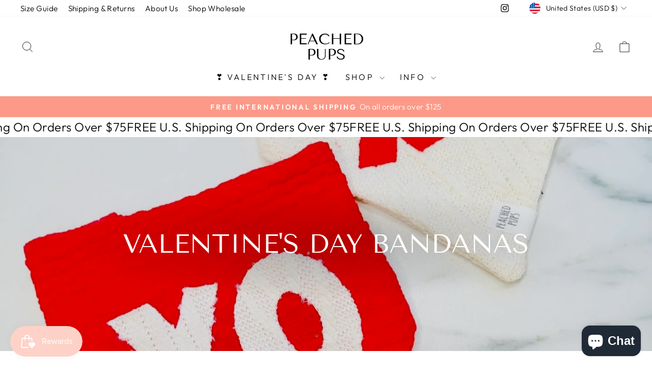

--- FILE ---
content_type: text/html; charset=utf-8
request_url: https://peachedpups.com/collections/valentines-day-bandanas
body_size: 50242
content:
<!doctype html>
<html class="no-js" lang="en" dir="ltr">
<head>
  <meta charset="utf-8">
  <meta http-equiv="X-UA-Compatible" content="IE=edge,chrome=1">
  <meta name="viewport" content="width=device-width,initial-scale=1">
  <meta name="theme-color" content="#111111">
  <link rel="canonical" href="https://peachedpups.com/collections/valentines-day-bandanas">
  <link rel="preconnect" href="https://cdn.shopify.com" crossorigin>
  <link rel="preconnect" href="https://fonts.shopifycdn.com" crossorigin>
  <link rel="dns-prefetch" href="https://productreviews.shopifycdn.com">
  <link rel="dns-prefetch" href="https://ajax.googleapis.com">
  <link rel="dns-prefetch" href="https://maps.googleapis.com">
  <link rel="dns-prefetch" href="https://maps.gstatic.com"><title>Valentine&#39;s Day Bandanas
&ndash; Peached Pups
</title>
<meta property="og:site_name" content="Peached Pups">
  <meta property="og:url" content="https://peachedpups.com/collections/valentines-day-bandanas">
  <meta property="og:title" content="Valentine&#39;s Day Bandanas">
  <meta property="og:type" content="website">
  <meta property="og:description" content="Peached Pups"><meta property="og:image" content="http://peachedpups.com/cdn/shop/collections/8CF454AB-40D7-4152-8146-62E4E4C36C91.jpg?v=1705600964">
    <meta property="og:image:secure_url" content="https://peachedpups.com/cdn/shop/collections/8CF454AB-40D7-4152-8146-62E4E4C36C91.jpg?v=1705600964">
    <meta property="og:image:width" content="1440">
    <meta property="og:image:height" content="1800"><meta name="twitter:site" content="@">
  <meta name="twitter:card" content="summary_large_image">
  <meta name="twitter:title" content="Valentine&#39;s Day Bandanas">
  <meta name="twitter:description" content="Peached Pups">
<script async crossorigin fetchpriority="high" src="/cdn/shopifycloud/importmap-polyfill/es-modules-shim.2.4.0.js"></script>
<script type="importmap">
{
  "imports": {
    "element.base-media": "//peachedpups.com/cdn/shop/t/26/assets/element.base-media.js?v=61305152781971747521767634734",
    "element.image.parallax": "//peachedpups.com/cdn/shop/t/26/assets/element.image.parallax.js?v=59188309605188605141767634735",
    "element.model": "//peachedpups.com/cdn/shop/t/26/assets/element.model.js?v=104979259955732717291767634735",
    "element.quantity-selector": "//peachedpups.com/cdn/shop/t/26/assets/element.quantity-selector.js?v=68208048201360514121767634735",
    "element.text.rte": "//peachedpups.com/cdn/shop/t/26/assets/element.text.rte.js?v=28194737298593644281767634735",
    "element.video": "//peachedpups.com/cdn/shop/t/26/assets/element.video.js?v=110560105447302630031767634736",
    "is-land": "//peachedpups.com/cdn/shop/t/26/assets/is-land.min.js?v=92343381495565747271767634758",
    "util.misc": "//peachedpups.com/cdn/shop/t/26/assets/util.misc.js?v=117964846174238173191767634768",
    "util.product-loader": "//peachedpups.com/cdn/shop/t/26/assets/util.product-loader.js?v=71947287259713254281767634769",
    "util.resource-loader": "//peachedpups.com/cdn/shop/t/26/assets/util.resource-loader.js?v=81301169148003274841767634769",
    "vendor.in-view": "//peachedpups.com/cdn/shop/t/26/assets/vendor.in-view.js?v=126891093837844970591767634769"
  }
}
</script><script type="module" src="//peachedpups.com/cdn/shop/t/26/assets/is-land.min.js?v=92343381495565747271767634758"></script>
<style data-shopify>@font-face {
  font-family: "Tenor Sans";
  font-weight: 400;
  font-style: normal;
  font-display: swap;
  src: url("//peachedpups.com/cdn/fonts/tenor_sans/tenorsans_n4.966071a72c28462a9256039d3e3dc5b0cf314f65.woff2") format("woff2"),
       url("//peachedpups.com/cdn/fonts/tenor_sans/tenorsans_n4.2282841d948f9649ba5c3cad6ea46df268141820.woff") format("woff");
}

  @font-face {
  font-family: Outfit;
  font-weight: 300;
  font-style: normal;
  font-display: swap;
  src: url("//peachedpups.com/cdn/fonts/outfit/outfit_n3.8c97ae4c4fac7c2ea467a6dc784857f4de7e0e37.woff2") format("woff2"),
       url("//peachedpups.com/cdn/fonts/outfit/outfit_n3.b50a189ccde91f9bceee88f207c18c09f0b62a7b.woff") format("woff");
}


  @font-face {
  font-family: Outfit;
  font-weight: 600;
  font-style: normal;
  font-display: swap;
  src: url("//peachedpups.com/cdn/fonts/outfit/outfit_n6.dfcbaa80187851df2e8384061616a8eaa1702fdc.woff2") format("woff2"),
       url("//peachedpups.com/cdn/fonts/outfit/outfit_n6.88384e9fc3e36038624caccb938f24ea8008a91d.woff") format("woff");
}

  
  
</style><link href="//peachedpups.com/cdn/shop/t/26/assets/theme.css?v=93626464380700918791767634787" rel="stylesheet" type="text/css" media="all" />
<style data-shopify>:root {
    --typeHeaderPrimary: "Tenor Sans";
    --typeHeaderFallback: sans-serif;
    --typeHeaderSize: 36px;
    --typeHeaderWeight: 400;
    --typeHeaderLineHeight: 1;
    --typeHeaderSpacing: 0.0em;

    --typeBasePrimary:Outfit;
    --typeBaseFallback:sans-serif;
    --typeBaseSize: 18px;
    --typeBaseWeight: 300;
    --typeBaseSpacing: 0.025em;
    --typeBaseLineHeight: 1.4;
    --typeBaselineHeightMinus01: 1.3;

    --typeCollectionTitle: 20px;

    --iconWeight: 2px;
    --iconLinecaps: miter;

    
        --buttonRadius: 0;
    

    --colorGridOverlayOpacity: 0.1;
    --colorAnnouncement: #fd9988;
    --colorAnnouncementText: #ffffff;

    --colorBody: #ffffff;
    --colorBodyAlpha05: rgba(255, 255, 255, 0.05);
    --colorBodyDim: #f2f2f2;
    --colorBodyLightDim: #fafafa;
    --colorBodyMediumDim: #f5f5f5;


    --colorBorder: #e8e8e1;

    --colorBtnPrimary: #111111;
    --colorBtnPrimaryLight: #2b2b2b;
    --colorBtnPrimaryDim: #040404;
    --colorBtnPrimaryText: #ffffff;

    --colorCartDot: #ff4f33;

    --colorDrawers: #ffffff;
    --colorDrawersDim: #f2f2f2;
    --colorDrawerBorder: #e8e8e1;
    --colorDrawerText: #000000;
    --colorDrawerTextDark: #000000;
    --colorDrawerButton: #111111;
    --colorDrawerButtonText: #ffffff;

    --colorFooter: #ffffff;
    --colorFooterText: #000000;
    --colorFooterTextAlpha01: #000000;

    --colorGridOverlay: #000000;
    --colorGridOverlayOpacity: 0.1;

    --colorHeaderTextAlpha01: rgba(0, 0, 0, 0.1);

    --colorHeroText: #ffffff;

    --colorSmallImageBg: #ffffff;
    --colorLargeImageBg: #0f0f0f;

    --colorImageOverlay: #000000;
    --colorImageOverlayOpacity: 0.1;
    --colorImageOverlayTextShadow: 0.2;

    --colorLink: #000000;

    --colorModalBg: rgba(230, 230, 230, 0.6);

    --colorNav: #ffffff;
    --colorNavText: #000000;

    --colorPrice: #1c1d1d;

    --colorSaleTag: #1c1d1d;
    --colorSaleTagText: #ffffff;

    --colorTextBody: #000000;
    --colorTextBodyAlpha015: rgba(0, 0, 0, 0.15);
    --colorTextBodyAlpha005: rgba(0, 0, 0, 0.05);
    --colorTextBodyAlpha008: rgba(0, 0, 0, 0.08);
    --colorTextSavings: #C20000;

    --urlIcoSelect: url(//peachedpups.com/cdn/shop/t/26/assets/ico-select.svg);
    --urlIcoSelectFooter: url(//peachedpups.com/cdn/shop/t/26/assets/ico-select-footer.svg);
    --urlIcoSelectWhite: url(//peachedpups.com/cdn/shop/t/26/assets/ico-select-white.svg);

    --grid-gutter: 17px;
    --drawer-gutter: 20px;

    --sizeChartMargin: 25px 0;
    --sizeChartIconMargin: 5px;

    --newsletterReminderPadding: 40px;

    /*Shop Pay Installments*/
    --color-body-text: #000000;
    --color-body: #ffffff;
    --color-bg: #ffffff;
    }

    .placeholder-content {
    background-image: linear-gradient(100deg, #ffffff 40%, #f7f7f7 63%, #ffffff 79%);
    }</style><script>
    document.documentElement.className = document.documentElement.className.replace('no-js', 'js');

    window.theme = window.theme || {};
    theme.routes = {
      home: "/",
      cart: "/cart.js",
      cartPage: "/cart",
      cartAdd: "/cart/add.js",
      cartChange: "/cart/change.js",
      search: "/search",
      predictiveSearch: "/search/suggest"
    };
    theme.strings = {
      soldOut: "Sold Out",
      unavailable: "Unavailable",
      inStockLabel: "In stock, ready to ship",
      oneStockLabel: "Low stock - [count] item left",
      otherStockLabel: "Low stock - [count] items left",
      willNotShipUntil: "Ready to ship [date]",
      willBeInStockAfter: "Back in stock [date]",
      waitingForStock: "Backordered, shipping soon",
      savePrice: "Save [saved_amount]",
      cartEmpty: "Your cart is currently empty.",
      cartTermsConfirmation: "You must agree with the terms and conditions of sales to check out",
      searchCollections: "Collections",
      searchPages: "Pages",
      searchArticles: "Articles",
      productFrom: "from ",
      maxQuantity: "You can only have [quantity] of [title] in your cart."
    };
    theme.settings = {
      cartType: "drawer",
      isCustomerTemplate: false,
      moneyFormat: "${{amount}}",
      saveType: "dollar",
      productImageSize: "natural",
      productImageCover: false,
      predictiveSearch: true,
      predictiveSearchType: null,
      predictiveSearchVendor: false,
      predictiveSearchPrice: false,
      quickView: false,
      themeName: 'Impulse',
      themeVersion: "8.1.0"
    };
  </script>

  <script>window.performance && window.performance.mark && window.performance.mark('shopify.content_for_header.start');</script><meta name="google-site-verification" content="gJKe10KXh43utb-929zxeStIa9FB61PUi6PLD-oV0JE">
<meta name="facebook-domain-verification" content="utfl34wz2dp6aj7qeabq147osq7068">
<meta name="facebook-domain-verification" content="7hrhvukngzi7ninmfieaozxkbgnvbd">
<meta id="shopify-digital-wallet" name="shopify-digital-wallet" content="/35949052035/digital_wallets/dialog">
<meta name="shopify-checkout-api-token" content="88b603dafa1cea40d24e9d01d5c8bd20">
<meta id="in-context-paypal-metadata" data-shop-id="35949052035" data-venmo-supported="false" data-environment="production" data-locale="en_US" data-paypal-v4="true" data-currency="USD">
<link rel="alternate" type="application/atom+xml" title="Feed" href="/collections/valentines-day-bandanas.atom" />
<link rel="alternate" type="application/json+oembed" href="https://peachedpups.com/collections/valentines-day-bandanas.oembed">
<script async="async" src="/checkouts/internal/preloads.js?locale=en-US"></script>
<link rel="preconnect" href="https://shop.app" crossorigin="anonymous">
<script async="async" src="https://shop.app/checkouts/internal/preloads.js?locale=en-US&shop_id=35949052035" crossorigin="anonymous"></script>
<script id="apple-pay-shop-capabilities" type="application/json">{"shopId":35949052035,"countryCode":"US","currencyCode":"USD","merchantCapabilities":["supports3DS"],"merchantId":"gid:\/\/shopify\/Shop\/35949052035","merchantName":"Peached Pups","requiredBillingContactFields":["postalAddress","email","phone"],"requiredShippingContactFields":["postalAddress","email","phone"],"shippingType":"shipping","supportedNetworks":["visa","masterCard","amex","discover","elo","jcb"],"total":{"type":"pending","label":"Peached Pups","amount":"1.00"},"shopifyPaymentsEnabled":true,"supportsSubscriptions":true}</script>
<script id="shopify-features" type="application/json">{"accessToken":"88b603dafa1cea40d24e9d01d5c8bd20","betas":["rich-media-storefront-analytics"],"domain":"peachedpups.com","predictiveSearch":true,"shopId":35949052035,"locale":"en"}</script>
<script>var Shopify = Shopify || {};
Shopify.shop = "peached-pups.myshopify.com";
Shopify.locale = "en";
Shopify.currency = {"active":"USD","rate":"1.0"};
Shopify.country = "US";
Shopify.theme = {"name":"Updated copy of Valentine's Day","id":154816839811,"schema_name":"Impulse","schema_version":"8.1.0","theme_store_id":857,"role":"main"};
Shopify.theme.handle = "null";
Shopify.theme.style = {"id":null,"handle":null};
Shopify.cdnHost = "peachedpups.com/cdn";
Shopify.routes = Shopify.routes || {};
Shopify.routes.root = "/";</script>
<script type="module">!function(o){(o.Shopify=o.Shopify||{}).modules=!0}(window);</script>
<script>!function(o){function n(){var o=[];function n(){o.push(Array.prototype.slice.apply(arguments))}return n.q=o,n}var t=o.Shopify=o.Shopify||{};t.loadFeatures=n(),t.autoloadFeatures=n()}(window);</script>
<script>
  window.ShopifyPay = window.ShopifyPay || {};
  window.ShopifyPay.apiHost = "shop.app\/pay";
  window.ShopifyPay.redirectState = null;
</script>
<script id="shop-js-analytics" type="application/json">{"pageType":"collection"}</script>
<script defer="defer" async type="module" src="//peachedpups.com/cdn/shopifycloud/shop-js/modules/v2/client.init-shop-cart-sync_BT-GjEfc.en.esm.js"></script>
<script defer="defer" async type="module" src="//peachedpups.com/cdn/shopifycloud/shop-js/modules/v2/chunk.common_D58fp_Oc.esm.js"></script>
<script defer="defer" async type="module" src="//peachedpups.com/cdn/shopifycloud/shop-js/modules/v2/chunk.modal_xMitdFEc.esm.js"></script>
<script type="module">
  await import("//peachedpups.com/cdn/shopifycloud/shop-js/modules/v2/client.init-shop-cart-sync_BT-GjEfc.en.esm.js");
await import("//peachedpups.com/cdn/shopifycloud/shop-js/modules/v2/chunk.common_D58fp_Oc.esm.js");
await import("//peachedpups.com/cdn/shopifycloud/shop-js/modules/v2/chunk.modal_xMitdFEc.esm.js");

  window.Shopify.SignInWithShop?.initShopCartSync?.({"fedCMEnabled":true,"windoidEnabled":true});

</script>
<script>
  window.Shopify = window.Shopify || {};
  if (!window.Shopify.featureAssets) window.Shopify.featureAssets = {};
  window.Shopify.featureAssets['shop-js'] = {"shop-cart-sync":["modules/v2/client.shop-cart-sync_DZOKe7Ll.en.esm.js","modules/v2/chunk.common_D58fp_Oc.esm.js","modules/v2/chunk.modal_xMitdFEc.esm.js"],"init-fed-cm":["modules/v2/client.init-fed-cm_B6oLuCjv.en.esm.js","modules/v2/chunk.common_D58fp_Oc.esm.js","modules/v2/chunk.modal_xMitdFEc.esm.js"],"shop-cash-offers":["modules/v2/client.shop-cash-offers_D2sdYoxE.en.esm.js","modules/v2/chunk.common_D58fp_Oc.esm.js","modules/v2/chunk.modal_xMitdFEc.esm.js"],"shop-login-button":["modules/v2/client.shop-login-button_QeVjl5Y3.en.esm.js","modules/v2/chunk.common_D58fp_Oc.esm.js","modules/v2/chunk.modal_xMitdFEc.esm.js"],"pay-button":["modules/v2/client.pay-button_DXTOsIq6.en.esm.js","modules/v2/chunk.common_D58fp_Oc.esm.js","modules/v2/chunk.modal_xMitdFEc.esm.js"],"shop-button":["modules/v2/client.shop-button_DQZHx9pm.en.esm.js","modules/v2/chunk.common_D58fp_Oc.esm.js","modules/v2/chunk.modal_xMitdFEc.esm.js"],"avatar":["modules/v2/client.avatar_BTnouDA3.en.esm.js"],"init-windoid":["modules/v2/client.init-windoid_CR1B-cfM.en.esm.js","modules/v2/chunk.common_D58fp_Oc.esm.js","modules/v2/chunk.modal_xMitdFEc.esm.js"],"init-shop-for-new-customer-accounts":["modules/v2/client.init-shop-for-new-customer-accounts_C_vY_xzh.en.esm.js","modules/v2/client.shop-login-button_QeVjl5Y3.en.esm.js","modules/v2/chunk.common_D58fp_Oc.esm.js","modules/v2/chunk.modal_xMitdFEc.esm.js"],"init-shop-email-lookup-coordinator":["modules/v2/client.init-shop-email-lookup-coordinator_BI7n9ZSv.en.esm.js","modules/v2/chunk.common_D58fp_Oc.esm.js","modules/v2/chunk.modal_xMitdFEc.esm.js"],"init-shop-cart-sync":["modules/v2/client.init-shop-cart-sync_BT-GjEfc.en.esm.js","modules/v2/chunk.common_D58fp_Oc.esm.js","modules/v2/chunk.modal_xMitdFEc.esm.js"],"shop-toast-manager":["modules/v2/client.shop-toast-manager_DiYdP3xc.en.esm.js","modules/v2/chunk.common_D58fp_Oc.esm.js","modules/v2/chunk.modal_xMitdFEc.esm.js"],"init-customer-accounts":["modules/v2/client.init-customer-accounts_D9ZNqS-Q.en.esm.js","modules/v2/client.shop-login-button_QeVjl5Y3.en.esm.js","modules/v2/chunk.common_D58fp_Oc.esm.js","modules/v2/chunk.modal_xMitdFEc.esm.js"],"init-customer-accounts-sign-up":["modules/v2/client.init-customer-accounts-sign-up_iGw4briv.en.esm.js","modules/v2/client.shop-login-button_QeVjl5Y3.en.esm.js","modules/v2/chunk.common_D58fp_Oc.esm.js","modules/v2/chunk.modal_xMitdFEc.esm.js"],"shop-follow-button":["modules/v2/client.shop-follow-button_CqMgW2wH.en.esm.js","modules/v2/chunk.common_D58fp_Oc.esm.js","modules/v2/chunk.modal_xMitdFEc.esm.js"],"checkout-modal":["modules/v2/client.checkout-modal_xHeaAweL.en.esm.js","modules/v2/chunk.common_D58fp_Oc.esm.js","modules/v2/chunk.modal_xMitdFEc.esm.js"],"shop-login":["modules/v2/client.shop-login_D91U-Q7h.en.esm.js","modules/v2/chunk.common_D58fp_Oc.esm.js","modules/v2/chunk.modal_xMitdFEc.esm.js"],"lead-capture":["modules/v2/client.lead-capture_BJmE1dJe.en.esm.js","modules/v2/chunk.common_D58fp_Oc.esm.js","modules/v2/chunk.modal_xMitdFEc.esm.js"],"payment-terms":["modules/v2/client.payment-terms_Ci9AEqFq.en.esm.js","modules/v2/chunk.common_D58fp_Oc.esm.js","modules/v2/chunk.modal_xMitdFEc.esm.js"]};
</script>
<script>(function() {
  var isLoaded = false;
  function asyncLoad() {
    if (isLoaded) return;
    isLoaded = true;
    var urls = ["https:\/\/cdn.jsdelivr.net\/gh\/yunmuqing\/SmBdBWwTCrjyN3AE@latest\/mbAt2ktK3Dmszf6K.js?shop=peached-pups.myshopify.com","\/\/cdn.shopify.com\/proxy\/2d62674ffc789a5d6f48050f8c97b060a072c5e04654bfbea13b625a7a5367ce\/d2xrtfsb9f45pw.cloudfront.net\/scripttag\/bixgrow-track.js?shop=peached-pups.myshopify.com\u0026sp-cache-control=cHVibGljLCBtYXgtYWdlPTkwMA"];
    for (var i = 0; i < urls.length; i++) {
      var s = document.createElement('script');
      s.type = 'text/javascript';
      s.async = true;
      s.src = urls[i];
      var x = document.getElementsByTagName('script')[0];
      x.parentNode.insertBefore(s, x);
    }
  };
  if(window.attachEvent) {
    window.attachEvent('onload', asyncLoad);
  } else {
    window.addEventListener('load', asyncLoad, false);
  }
})();</script>
<script id="__st">var __st={"a":35949052035,"offset":-21600,"reqid":"772772ae-83ae-48c2-b4e7-a9f5172987b0-1769061469","pageurl":"peachedpups.com\/collections\/valentines-day-bandanas","u":"6b9a83a10b36","p":"collection","rtyp":"collection","rid":410553581699};</script>
<script>window.ShopifyPaypalV4VisibilityTracking = true;</script>
<script id="captcha-bootstrap">!function(){'use strict';const t='contact',e='account',n='new_comment',o=[[t,t],['blogs',n],['comments',n],[t,'customer']],c=[[e,'customer_login'],[e,'guest_login'],[e,'recover_customer_password'],[e,'create_customer']],r=t=>t.map((([t,e])=>`form[action*='/${t}']:not([data-nocaptcha='true']) input[name='form_type'][value='${e}']`)).join(','),a=t=>()=>t?[...document.querySelectorAll(t)].map((t=>t.form)):[];function s(){const t=[...o],e=r(t);return a(e)}const i='password',u='form_key',d=['recaptcha-v3-token','g-recaptcha-response','h-captcha-response',i],f=()=>{try{return window.sessionStorage}catch{return}},m='__shopify_v',_=t=>t.elements[u];function p(t,e,n=!1){try{const o=window.sessionStorage,c=JSON.parse(o.getItem(e)),{data:r}=function(t){const{data:e,action:n}=t;return t[m]||n?{data:e,action:n}:{data:t,action:n}}(c);for(const[e,n]of Object.entries(r))t.elements[e]&&(t.elements[e].value=n);n&&o.removeItem(e)}catch(o){console.error('form repopulation failed',{error:o})}}const l='form_type',E='cptcha';function T(t){t.dataset[E]=!0}const w=window,h=w.document,L='Shopify',v='ce_forms',y='captcha';let A=!1;((t,e)=>{const n=(g='f06e6c50-85a8-45c8-87d0-21a2b65856fe',I='https://cdn.shopify.com/shopifycloud/storefront-forms-hcaptcha/ce_storefront_forms_captcha_hcaptcha.v1.5.2.iife.js',D={infoText:'Protected by hCaptcha',privacyText:'Privacy',termsText:'Terms'},(t,e,n)=>{const o=w[L][v],c=o.bindForm;if(c)return c(t,g,e,D).then(n);var r;o.q.push([[t,g,e,D],n]),r=I,A||(h.body.append(Object.assign(h.createElement('script'),{id:'captcha-provider',async:!0,src:r})),A=!0)});var g,I,D;w[L]=w[L]||{},w[L][v]=w[L][v]||{},w[L][v].q=[],w[L][y]=w[L][y]||{},w[L][y].protect=function(t,e){n(t,void 0,e),T(t)},Object.freeze(w[L][y]),function(t,e,n,w,h,L){const[v,y,A,g]=function(t,e,n){const i=e?o:[],u=t?c:[],d=[...i,...u],f=r(d),m=r(i),_=r(d.filter((([t,e])=>n.includes(e))));return[a(f),a(m),a(_),s()]}(w,h,L),I=t=>{const e=t.target;return e instanceof HTMLFormElement?e:e&&e.form},D=t=>v().includes(t);t.addEventListener('submit',(t=>{const e=I(t);if(!e)return;const n=D(e)&&!e.dataset.hcaptchaBound&&!e.dataset.recaptchaBound,o=_(e),c=g().includes(e)&&(!o||!o.value);(n||c)&&t.preventDefault(),c&&!n&&(function(t){try{if(!f())return;!function(t){const e=f();if(!e)return;const n=_(t);if(!n)return;const o=n.value;o&&e.removeItem(o)}(t);const e=Array.from(Array(32),(()=>Math.random().toString(36)[2])).join('');!function(t,e){_(t)||t.append(Object.assign(document.createElement('input'),{type:'hidden',name:u})),t.elements[u].value=e}(t,e),function(t,e){const n=f();if(!n)return;const o=[...t.querySelectorAll(`input[type='${i}']`)].map((({name:t})=>t)),c=[...d,...o],r={};for(const[a,s]of new FormData(t).entries())c.includes(a)||(r[a]=s);n.setItem(e,JSON.stringify({[m]:1,action:t.action,data:r}))}(t,e)}catch(e){console.error('failed to persist form',e)}}(e),e.submit())}));const S=(t,e)=>{t&&!t.dataset[E]&&(n(t,e.some((e=>e===t))),T(t))};for(const o of['focusin','change'])t.addEventListener(o,(t=>{const e=I(t);D(e)&&S(e,y())}));const B=e.get('form_key'),M=e.get(l),P=B&&M;t.addEventListener('DOMContentLoaded',(()=>{const t=y();if(P)for(const e of t)e.elements[l].value===M&&p(e,B);[...new Set([...A(),...v().filter((t=>'true'===t.dataset.shopifyCaptcha))])].forEach((e=>S(e,t)))}))}(h,new URLSearchParams(w.location.search),n,t,e,['guest_login'])})(!0,!0)}();</script>
<script integrity="sha256-4kQ18oKyAcykRKYeNunJcIwy7WH5gtpwJnB7kiuLZ1E=" data-source-attribution="shopify.loadfeatures" defer="defer" src="//peachedpups.com/cdn/shopifycloud/storefront/assets/storefront/load_feature-a0a9edcb.js" crossorigin="anonymous"></script>
<script crossorigin="anonymous" defer="defer" src="//peachedpups.com/cdn/shopifycloud/storefront/assets/shopify_pay/storefront-65b4c6d7.js?v=20250812"></script>
<script data-source-attribution="shopify.dynamic_checkout.dynamic.init">var Shopify=Shopify||{};Shopify.PaymentButton=Shopify.PaymentButton||{isStorefrontPortableWallets:!0,init:function(){window.Shopify.PaymentButton.init=function(){};var t=document.createElement("script");t.src="https://peachedpups.com/cdn/shopifycloud/portable-wallets/latest/portable-wallets.en.js",t.type="module",document.head.appendChild(t)}};
</script>
<script data-source-attribution="shopify.dynamic_checkout.buyer_consent">
  function portableWalletsHideBuyerConsent(e){var t=document.getElementById("shopify-buyer-consent"),n=document.getElementById("shopify-subscription-policy-button");t&&n&&(t.classList.add("hidden"),t.setAttribute("aria-hidden","true"),n.removeEventListener("click",e))}function portableWalletsShowBuyerConsent(e){var t=document.getElementById("shopify-buyer-consent"),n=document.getElementById("shopify-subscription-policy-button");t&&n&&(t.classList.remove("hidden"),t.removeAttribute("aria-hidden"),n.addEventListener("click",e))}window.Shopify?.PaymentButton&&(window.Shopify.PaymentButton.hideBuyerConsent=portableWalletsHideBuyerConsent,window.Shopify.PaymentButton.showBuyerConsent=portableWalletsShowBuyerConsent);
</script>
<script data-source-attribution="shopify.dynamic_checkout.cart.bootstrap">document.addEventListener("DOMContentLoaded",(function(){function t(){return document.querySelector("shopify-accelerated-checkout-cart, shopify-accelerated-checkout")}if(t())Shopify.PaymentButton.init();else{new MutationObserver((function(e,n){t()&&(Shopify.PaymentButton.init(),n.disconnect())})).observe(document.body,{childList:!0,subtree:!0})}}));
</script>
<link id="shopify-accelerated-checkout-styles" rel="stylesheet" media="screen" href="https://peachedpups.com/cdn/shopifycloud/portable-wallets/latest/accelerated-checkout-backwards-compat.css" crossorigin="anonymous">
<style id="shopify-accelerated-checkout-cart">
        #shopify-buyer-consent {
  margin-top: 1em;
  display: inline-block;
  width: 100%;
}

#shopify-buyer-consent.hidden {
  display: none;
}

#shopify-subscription-policy-button {
  background: none;
  border: none;
  padding: 0;
  text-decoration: underline;
  font-size: inherit;
  cursor: pointer;
}

#shopify-subscription-policy-button::before {
  box-shadow: none;
}

      </style>

<script>window.performance && window.performance.mark && window.performance.mark('shopify.content_for_header.end');</script>

  <style data-shopify>
    :root {
      /* Root Variables */
      /* ========================= */
      --root-color-primary: #000000;
      --color-primary: #000000;
      --root-color-secondary: #ffffff;
      --color-secondary: #ffffff;
      --color-sale-tag: #1c1d1d;
      --color-sale-tag-text: #ffffff;
      --layout-section-padding-block: 3rem;
      --layout-section-padding-inline--md: 40px;
      --layout-section-max-inline-size: 1420px; 


      /* Text */
      /* ========================= */
      
      /* Body Font Styles */
      --element-text-font-family--body: Outfit;
      --element-text-font-family-fallback--body: sans-serif;
      --element-text-font-weight--body: 300;
      --element-text-letter-spacing--body: 0.025em;
      --element-text-text-transform--body: none;

      /* Body Font Sizes */
      --element-text-font-size--body: initial;
      --element-text-font-size--body-xs: 14px;
      --element-text-font-size--body-sm: 16px;
      --element-text-font-size--body-md: 18px;
      --element-text-font-size--body-lg: 20px;
      
      /* Body Line Heights */
      --element-text-line-height--body: 1.4;

      /* Heading Font Styles */
      --element-text-font-family--heading: "Tenor Sans";
      --element-text-font-family-fallback--heading: sans-serif;
      --element-text-font-weight--heading: 400;
      --element-text-letter-spacing--heading: 0.0em;
      
      
      --element-text-text-transform--heading: uppercase;
       
      
      
      /* Heading Font Sizes */
      --element-text-font-size--heading-2xl: 52px;
      --element-text-font-size--heading-xl: 36px;
      --element-text-font-size--heading-lg: 30px;
      --element-text-font-size--heading-md: 28px;
      --element-text-font-size--heading-sm: 22px;
      --element-text-font-size--heading-xs: 20px;
      
      /* Heading Line Heights */
      --element-text-line-height--heading: 1;

      /* Buttons */
      /* ========================= */
      
          --element-button-radius: 0;
      

      --element-button-padding-block: 12px;
      --element-button-text-transform: uppercase;
      --element-button-font-weight: 800;
      --element-button-font-size: max(calc(var(--typeBaseSize) - 4px), 13px);
      --element-button-letter-spacing: .3em;

      /* Base Color Variables */
      --element-button-color-primary: #111111;
      --element-button-color-secondary: #ffffff;
      --element-button-shade-border: 100%;

      /* Hover State Variables */
      --element-button-shade-background--hover: 0%;
      --element-button-shade-border--hover: 100%;

      /* Focus State Variables */
      --element-button-color-focus: var(--color-focus);

      /* Inputs */
      /* ========================= */
      
          --element-icon-radius: 0;
      

      --element-input-font-size: var(--element-text-font-size--body-sm);
      --element-input-box-shadow-shade: 100%;

      /* Hover State Variables */
      --element-input-background-shade--hover: 0%;
      --element-input-box-shadow-spread-radius--hover: 1px;
    }

    @media only screen and (max-width: 768px) {
      :root {
        --element-button-font-size: max(calc(var(--typeBaseSize) - 5px), 11px);
      }
    }

    .element-radio {
        &:has(input[type='radio']:checked) {
          --element-button-color: var(--element-button-color-secondary);
        }
    }

    /* ATC Button Overrides */
    /* ========================= */

    .element-button[type="submit"],
    .element-button[type="submit"] .element-text,
    .element-button--shopify-payment-wrapper button {
      --element-button-padding-block: 13px;
      --element-button-padding-inline: 20px;
      --element-button-line-height: 1.42;
      --_font-size--body-md: var(--element-button-font-size);

      line-height: 1.42 !important;
    }

    /* When dynamic checkout is enabled */
    product-form:has(.element-button--shopify-payment-wrapper) {
      --element-button-color: #000000;

      .element-button[type="submit"],
      .element-button--shopify-payment-wrapper button {
        min-height: 50px !important;
      }

      .shopify-payment-button {
        margin: 0;
      }
    }

    /* Hover animation for non-angled buttons */
    body:not([data-button_style='angled']) .element-button[type="submit"] {
      position: relative;
      overflow: hidden;

      &:after {
        content: '';
        position: absolute;
        top: 0;
        left: 150%;
        width: 200%;
        height: 100%;
        transform: skewX(-20deg);
        background-image: linear-gradient(to right,transparent, rgba(255,255,255,.25),transparent);
      }

      &:hover:after {
        animation: shine 0.75s cubic-bezier(0.01, 0.56, 1, 1);
      }
    }

    /* ANGLED STYLE - ATC Button Overrides */
    /* ========================= */
    
    [data-button_style='angled'] {
      --element-button-shade-background--active: var(--element-button-shade-background);
      --element-button-shade-border--active: var(--element-button-shade-border);

      .element-button[type="submit"] {
        --_box-shadow: none;

        position: relative;
        max-width: 94%;
        border-top: 1px solid #111111;
        border-bottom: 1px solid #111111;
        
        &:before,
        &:after {
          content: '';
          position: absolute;
          display: block;
          top: -1px;
          bottom: -1px;
          width: 20px;
          transform: skewX(-12deg);
          background-color: #111111;
        }
        
        &:before {
          left: -6px;
        }
        
        &:after {
          right: -6px;
        }
      }

      /* When dynamic checkout is enabled */
      product-form:has(.element-button--shopify-payment-wrapper) {
        .element-button[type="submit"]:before,
        .element-button[type="submit"]:after {
          background-color: color-mix(in srgb,var(--_color-text) var(--_shade-background),var(--_color-background));
          border-top: 1px solid #111111;
          border-bottom: 1px solid #111111;
        }

        .element-button[type="submit"]:before {
          border-left: 1px solid #111111;
        }
        
        .element-button[type="submit"]:after {
          border-right: 1px solid #111111;
        }
      }

      .element-button--shopify-payment-wrapper {
        --_color-background: #111111;

        button:hover,
        button:before,
        button:after {
          background-color: color-mix(in srgb,var(--_color-text) var(--_shade-background),var(--_color-background)) !important;
        }

        button:not(button:focus-visible) {
          box-shadow: none !important;
        }
      }
    }
  </style>

  <script src="//peachedpups.com/cdn/shop/t/26/assets/vendor-scripts-v11.js" defer="defer"></script><link rel="stylesheet" href="//peachedpups.com/cdn/shop/t/26/assets/country-flags.css"><script src="//peachedpups.com/cdn/shop/t/26/assets/theme.js?v=22325264162658116151767634768" defer="defer"></script>


<!-- BEGIN app block: shopify://apps/pagefly-page-builder/blocks/app-embed/83e179f7-59a0-4589-8c66-c0dddf959200 -->

<!-- BEGIN app snippet: pagefly-cro-ab-testing-main -->







<script>
  ;(function () {
    const url = new URL(window.location)
    const viewParam = url.searchParams.get('view')
    if (viewParam && viewParam.includes('variant-pf-')) {
      url.searchParams.set('pf_v', viewParam)
      url.searchParams.delete('view')
      window.history.replaceState({}, '', url)
    }
  })()
</script>



<script type='module'>
  
  window.PAGEFLY_CRO = window.PAGEFLY_CRO || {}

  window.PAGEFLY_CRO['data_debug'] = {
    original_template_suffix: "all_collections",
    allow_ab_test: false,
    ab_test_start_time: 0,
    ab_test_end_time: 0,
    today_date_time: 1769061471000,
  }
  window.PAGEFLY_CRO['GA4'] = { enabled: false}
</script>

<!-- END app snippet -->








  <script src='https://cdn.shopify.com/extensions/019bb4f9-aed6-78a3-be91-e9d44663e6bf/pagefly-page-builder-215/assets/pagefly-helper.js' defer='defer'></script>

  <script src='https://cdn.shopify.com/extensions/019bb4f9-aed6-78a3-be91-e9d44663e6bf/pagefly-page-builder-215/assets/pagefly-general-helper.js' defer='defer'></script>

  <script src='https://cdn.shopify.com/extensions/019bb4f9-aed6-78a3-be91-e9d44663e6bf/pagefly-page-builder-215/assets/pagefly-snap-slider.js' defer='defer'></script>

  <script src='https://cdn.shopify.com/extensions/019bb4f9-aed6-78a3-be91-e9d44663e6bf/pagefly-page-builder-215/assets/pagefly-slideshow-v3.js' defer='defer'></script>

  <script src='https://cdn.shopify.com/extensions/019bb4f9-aed6-78a3-be91-e9d44663e6bf/pagefly-page-builder-215/assets/pagefly-slideshow-v4.js' defer='defer'></script>

  <script src='https://cdn.shopify.com/extensions/019bb4f9-aed6-78a3-be91-e9d44663e6bf/pagefly-page-builder-215/assets/pagefly-glider.js' defer='defer'></script>

  <script src='https://cdn.shopify.com/extensions/019bb4f9-aed6-78a3-be91-e9d44663e6bf/pagefly-page-builder-215/assets/pagefly-slideshow-v1-v2.js' defer='defer'></script>

  <script src='https://cdn.shopify.com/extensions/019bb4f9-aed6-78a3-be91-e9d44663e6bf/pagefly-page-builder-215/assets/pagefly-product-media.js' defer='defer'></script>

  <script src='https://cdn.shopify.com/extensions/019bb4f9-aed6-78a3-be91-e9d44663e6bf/pagefly-page-builder-215/assets/pagefly-product.js' defer='defer'></script>


<script id='pagefly-helper-data' type='application/json'>
  {
    "page_optimization": {
      "assets_prefetching": false
    },
    "elements_asset_mapper": {
      "Accordion": "https://cdn.shopify.com/extensions/019bb4f9-aed6-78a3-be91-e9d44663e6bf/pagefly-page-builder-215/assets/pagefly-accordion.js",
      "Accordion3": "https://cdn.shopify.com/extensions/019bb4f9-aed6-78a3-be91-e9d44663e6bf/pagefly-page-builder-215/assets/pagefly-accordion3.js",
      "CountDown": "https://cdn.shopify.com/extensions/019bb4f9-aed6-78a3-be91-e9d44663e6bf/pagefly-page-builder-215/assets/pagefly-countdown.js",
      "GMap1": "https://cdn.shopify.com/extensions/019bb4f9-aed6-78a3-be91-e9d44663e6bf/pagefly-page-builder-215/assets/pagefly-gmap.js",
      "GMap2": "https://cdn.shopify.com/extensions/019bb4f9-aed6-78a3-be91-e9d44663e6bf/pagefly-page-builder-215/assets/pagefly-gmap.js",
      "GMapBasicV2": "https://cdn.shopify.com/extensions/019bb4f9-aed6-78a3-be91-e9d44663e6bf/pagefly-page-builder-215/assets/pagefly-gmap.js",
      "GMapAdvancedV2": "https://cdn.shopify.com/extensions/019bb4f9-aed6-78a3-be91-e9d44663e6bf/pagefly-page-builder-215/assets/pagefly-gmap.js",
      "HTML.Video": "https://cdn.shopify.com/extensions/019bb4f9-aed6-78a3-be91-e9d44663e6bf/pagefly-page-builder-215/assets/pagefly-htmlvideo.js",
      "HTML.Video2": "https://cdn.shopify.com/extensions/019bb4f9-aed6-78a3-be91-e9d44663e6bf/pagefly-page-builder-215/assets/pagefly-htmlvideo2.js",
      "HTML.Video3": "https://cdn.shopify.com/extensions/019bb4f9-aed6-78a3-be91-e9d44663e6bf/pagefly-page-builder-215/assets/pagefly-htmlvideo2.js",
      "BackgroundVideo": "https://cdn.shopify.com/extensions/019bb4f9-aed6-78a3-be91-e9d44663e6bf/pagefly-page-builder-215/assets/pagefly-htmlvideo2.js",
      "Instagram": "https://cdn.shopify.com/extensions/019bb4f9-aed6-78a3-be91-e9d44663e6bf/pagefly-page-builder-215/assets/pagefly-instagram.js",
      "Instagram2": "https://cdn.shopify.com/extensions/019bb4f9-aed6-78a3-be91-e9d44663e6bf/pagefly-page-builder-215/assets/pagefly-instagram.js",
      "Insta3": "https://cdn.shopify.com/extensions/019bb4f9-aed6-78a3-be91-e9d44663e6bf/pagefly-page-builder-215/assets/pagefly-instagram3.js",
      "Tabs": "https://cdn.shopify.com/extensions/019bb4f9-aed6-78a3-be91-e9d44663e6bf/pagefly-page-builder-215/assets/pagefly-tab.js",
      "Tabs3": "https://cdn.shopify.com/extensions/019bb4f9-aed6-78a3-be91-e9d44663e6bf/pagefly-page-builder-215/assets/pagefly-tab3.js",
      "ProductBox": "https://cdn.shopify.com/extensions/019bb4f9-aed6-78a3-be91-e9d44663e6bf/pagefly-page-builder-215/assets/pagefly-cart.js",
      "FBPageBox2": "https://cdn.shopify.com/extensions/019bb4f9-aed6-78a3-be91-e9d44663e6bf/pagefly-page-builder-215/assets/pagefly-facebook.js",
      "FBLikeButton2": "https://cdn.shopify.com/extensions/019bb4f9-aed6-78a3-be91-e9d44663e6bf/pagefly-page-builder-215/assets/pagefly-facebook.js",
      "TwitterFeed2": "https://cdn.shopify.com/extensions/019bb4f9-aed6-78a3-be91-e9d44663e6bf/pagefly-page-builder-215/assets/pagefly-twitter.js",
      "Paragraph4": "https://cdn.shopify.com/extensions/019bb4f9-aed6-78a3-be91-e9d44663e6bf/pagefly-page-builder-215/assets/pagefly-paragraph4.js",

      "AliReviews": "https://cdn.shopify.com/extensions/019bb4f9-aed6-78a3-be91-e9d44663e6bf/pagefly-page-builder-215/assets/pagefly-3rd-elements.js",
      "BackInStock": "https://cdn.shopify.com/extensions/019bb4f9-aed6-78a3-be91-e9d44663e6bf/pagefly-page-builder-215/assets/pagefly-3rd-elements.js",
      "GloboBackInStock": "https://cdn.shopify.com/extensions/019bb4f9-aed6-78a3-be91-e9d44663e6bf/pagefly-page-builder-215/assets/pagefly-3rd-elements.js",
      "GrowaveWishlist": "https://cdn.shopify.com/extensions/019bb4f9-aed6-78a3-be91-e9d44663e6bf/pagefly-page-builder-215/assets/pagefly-3rd-elements.js",
      "InfiniteOptionsShopPad": "https://cdn.shopify.com/extensions/019bb4f9-aed6-78a3-be91-e9d44663e6bf/pagefly-page-builder-215/assets/pagefly-3rd-elements.js",
      "InkybayProductPersonalizer": "https://cdn.shopify.com/extensions/019bb4f9-aed6-78a3-be91-e9d44663e6bf/pagefly-page-builder-215/assets/pagefly-3rd-elements.js",
      "LimeSpot": "https://cdn.shopify.com/extensions/019bb4f9-aed6-78a3-be91-e9d44663e6bf/pagefly-page-builder-215/assets/pagefly-3rd-elements.js",
      "Loox": "https://cdn.shopify.com/extensions/019bb4f9-aed6-78a3-be91-e9d44663e6bf/pagefly-page-builder-215/assets/pagefly-3rd-elements.js",
      "Opinew": "https://cdn.shopify.com/extensions/019bb4f9-aed6-78a3-be91-e9d44663e6bf/pagefly-page-builder-215/assets/pagefly-3rd-elements.js",
      "Powr": "https://cdn.shopify.com/extensions/019bb4f9-aed6-78a3-be91-e9d44663e6bf/pagefly-page-builder-215/assets/pagefly-3rd-elements.js",
      "ProductReviews": "https://cdn.shopify.com/extensions/019bb4f9-aed6-78a3-be91-e9d44663e6bf/pagefly-page-builder-215/assets/pagefly-3rd-elements.js",
      "PushOwl": "https://cdn.shopify.com/extensions/019bb4f9-aed6-78a3-be91-e9d44663e6bf/pagefly-page-builder-215/assets/pagefly-3rd-elements.js",
      "ReCharge": "https://cdn.shopify.com/extensions/019bb4f9-aed6-78a3-be91-e9d44663e6bf/pagefly-page-builder-215/assets/pagefly-3rd-elements.js",
      "Rivyo": "https://cdn.shopify.com/extensions/019bb4f9-aed6-78a3-be91-e9d44663e6bf/pagefly-page-builder-215/assets/pagefly-3rd-elements.js",
      "TrackingMore": "https://cdn.shopify.com/extensions/019bb4f9-aed6-78a3-be91-e9d44663e6bf/pagefly-page-builder-215/assets/pagefly-3rd-elements.js",
      "Vitals": "https://cdn.shopify.com/extensions/019bb4f9-aed6-78a3-be91-e9d44663e6bf/pagefly-page-builder-215/assets/pagefly-3rd-elements.js",
      "Wiser": "https://cdn.shopify.com/extensions/019bb4f9-aed6-78a3-be91-e9d44663e6bf/pagefly-page-builder-215/assets/pagefly-3rd-elements.js"
    },
    "custom_elements_mapper": {
      "pf-click-action-element": "https://cdn.shopify.com/extensions/019bb4f9-aed6-78a3-be91-e9d44663e6bf/pagefly-page-builder-215/assets/pagefly-click-action-element.js",
      "pf-dialog-element": "https://cdn.shopify.com/extensions/019bb4f9-aed6-78a3-be91-e9d44663e6bf/pagefly-page-builder-215/assets/pagefly-dialog-element.js"
    }
  }
</script>


<!-- END app block --><!-- BEGIN app block: shopify://apps/ymq-product-options-variants/blocks/app-embed/86b91121-1f62-4e27-9812-b70a823eb918 -->
    <!-- BEGIN app snippet: option.v1 --><script>
    function before_page_load_function(e,t=!1){var o=[],n=!1;if(e.items.forEach((e=>{e.properties&&(e.properties.hasOwnProperty("_YmqOptionVariant")||e.properties.hasOwnProperty("_YmqItemHide"))?(n=!0,o.push(0)):o.push(e.quantity)})),n){if(t)(t=document.createElement("style")).id="before-page-load-dom",t.type="text/css",t.innerHTML="html::before{content: ' ';width: 100%;height: 100%;background-color: #fff;position: fixed;top: 0;left: 0;z-index: 999999;display:block !important;}",document.getElementsByTagName("html").item(0).appendChild(t);fetch(`/cart/update.js?timestamp=${Date.now()}`,{method:"POST",headers:{"Content-Type":"application/json"},body:JSON.stringify({updates:o})}).then((e=>e.json())).then((e=>{location.reload()})).catch((e=>{t&&document.getElementById("before-page-load-dom").remove()}))}}before_page_load_function({"note":null,"attributes":{},"original_total_price":0,"total_price":0,"total_discount":0,"total_weight":0.0,"item_count":0,"items":[],"requires_shipping":false,"currency":"USD","items_subtotal_price":0,"cart_level_discount_applications":[],"checkout_charge_amount":0},!0),fetch(`/cart.js?timestamp=${Date.now()}`,{method:"GET"}).then((e=>e.json())).then((e=>{before_page_load_function(e)}));
</script>


	<style id="ymq-checkout-button-protect">
		[name="checkout"],[name="chekout"], a[href^="/checkout"], a[href="/account/login"].cart__submit, button[type="submit"].btn-order, a.btn.cart__checkout, a.cart__submit, .wc-proceed-to-checkout button, #cart_form .buttons .btn-primary, .ymq-checkout-button{
        	pointer-events: none;
        }
	</style>
	<script>
		function ymq_ready(fn){
			if(document.addEventListener){
				document.addEventListener('DOMContentLoaded',function(){
					document.removeEventListener('DOMContentLoaded',arguments.callee,false);
					fn();
				},false);
			}else if(document.attachEvent){
				document.attachEvent('onreadystatechange',function(){
					if(document.readyState=='complete'){
						document.detachEvent('onreadystatechange',arguments.callee);
						fn();
					}
				});
			}
		}
		ymq_ready(() => {
			setTimeout(function() {
				var ymq_checkout_button_protect = document.getElementById("ymq-checkout-button-protect");
				ymq_checkout_button_protect.remove();
			}, 100);
		})
    </script> 


 

 

 

 










<link href='https://cdn.shopify.com/s/files/1/0411/8639/4277/t/11/assets/ymq-option.css?v=1.1' rel='stylesheet' type="text/css" media="all"> 

<link href='https://option.ymq.cool/option/bottom.css' rel='stylesheet' type="text/css" media="all"> 


<style id="ymq-jsstyle"></style> 

<style id="bndlr-loaded"></style>

<script data-asyncLoad="asyncLoad" data-mw4M5Ya3iFNARE4t="mw4M5Ya3iFNARE4t"> 

    window.bundlerLoaded = true;

	window.ymq_option = window.ymq_option || {}; 

	ymq_option.shop = `peached-pups.myshopify.com`;
    
    ymq_option.version = 1; 

	ymq_option.token = `f333b451d0827b8503cda9190dbac2c7ed26e596118420fc32286d668a77ffba`; 

	ymq_option.timestamp = `1769061471`; 

	ymq_option.customer_id = ``; 

	ymq_option.page = `collection`; 
    
    ymq_option.cart = {"note":null,"attributes":{},"original_total_price":0,"total_price":0,"total_discount":0,"total_weight":0.0,"item_count":0,"items":[],"requires_shipping":false,"currency":"USD","items_subtotal_price":0,"cart_level_discount_applications":[],"checkout_charge_amount":0};

    ymq_option.country = {
        iso_code: `US`,
        currency: `USD`,
        name: `United States`
    };
    

	ymq_option.ymq_option_branding = {}; 
	  
		ymq_option.ymq_option_branding = {"button":{"--button-background-checked-color":"#000000","--button-background-color":"#FFFFFF","--button-background-disabled-color":"#FFFFFF","--button-border-checked-color":"#000000","--button-border-color":"#000000","--button-border-disabled-color":"#000000","--button-font-checked-color":"#FFFFFF","--button-font-disabled-color":"#cccccc","--button-font-color":"#000000","--button-border-radius":"4","--button-font-size":"16","--button-line-height":"20","--button-margin-l-r":"4","--button-margin-u-d":"4","--button-padding-l-r":"16","--button-padding-u-d":"10"},"radio":{"--radio-border-color":"#BBC1E1","--radio-border-checked-color":"#BBC1E1","--radio-border-disabled-color":"#BBC1E1","--radio-border-hover-color":"#BBC1E1","--radio-background-color":"#FFFFFF","--radio-background-checked-color":"#275EFE","--radio-background-disabled-color":"#E1E6F9","--radio-background-hover-color":"#FFFFFF","--radio-inner-color":"#E1E6F9","--radio-inner-checked-color":"#FFFFFF","--radio-inner-disabled-color":"#FFFFFF"},"input":{"--input-background-checked-color":"#FFFFFF","--input-background-color":"#FFFFFF","--input-border-checked-color":"#000000","--input-border-color":"#717171","--input-font-checked-color":"#000000","--input-font-color":"#000000","--input-border-radius":"4","--input-font-size":"14","--input-padding-l-r":"16","--input-padding-u-d":"9","--input-width":"100","--input-max-width":"400"},"select":{"--select-border-color":"#000000","--select-border-checked-color":"#000000","--select-background-color":"#FFFFFF","--select-background-checked-color":"#FFFFFF","--select-font-color":"#000000","--select-font-checked-color":"#000000","--select-option-background-color":"#FFFFFF","--select-option-background-checked-color":"#F5F9FF","--select-option-background-disabled-color":"#FFFFFF","--select-option-font-color":"#000000","--select-option-font-checked-color":"#000000","--select-option-font-disabled-color":"#CCCCCC","--select-padding-u-d":"9","--select-padding-l-r":"16","--select-option-padding-u-d":"9","--select-option-padding-l-r":"16","--select-width":"100","--select-max-width":"400","--select-font-size":"14","--select-border-radius":"0"},"multiple":{"--multiple-background-color":"#F5F9FF","--multiple-font-color":"#000000","--multiple-padding-u-d":"2","--multiple-padding-l-r":"8","--multiple-font-size":"12","--multiple-border-radius":"0"},"img":{"--img-border-color":"#E1E1E1","--img-border-checked-color":"#000000","--img-border-disabled-color":"#000000","--img-width":"50","--img-height":"50","--img-margin-u-d":"2","--img-margin-l-r":"2","--img-border-radius":"4"},"upload":{"--upload-background-color":"#409EFF","--upload-font-color":"#FFFFFF","--upload-border-color":"#409EFF","--upload-padding-u-d":"12","--upload-padding-l-r":"20","--upload-font-size":"12","--upload-border-radius":"4"},"cart":{"--cart-border-color":"#000000","--buy-border-color":"#000000","--cart-border-hover-color":"#000000","--buy-border-hover-color":"#000000","--cart-background-color":"#000000","--buy-background-color":"#000000","--cart-background-hover-color":"#000000","--buy-background-hover-color":"#000000","--cart-font-color":"#FFFFFF","--buy-font-color":"#FFFFFF","--cart-font-hover-color":"#FFFFFF","--buy-font-hover-color":"#FFFFFF","--cart-padding-u-d":"12","--cart-padding-l-r":"16","--buy-padding-u-d":"12","--buy-padding-l-r":"16","--cart-margin-u-d":"4","--cart-margin-l-r":"0","--buy-margin-u-d":"4","--buy-margin-l-r":"0","--cart-width":"100","--cart-max-width":"800","--buy-width":"100","--buy-max-width":"800","--cart-font-size":"14","--cart-border-radius":"0","--buy-font-size":"14","--buy-border-radius":"0"},"quantity":{"--quantity-border-color":"#A6A3A3","--quantity-font-color":"#000000","--quantity-background-color":"#FFFFFF","--quantity-width":"150","--quantity-height":"40","--quantity-font-size":"14","--quantity-border-radius":"0"},"global":{"--global-title-color":"#000000","--global-help-color":"#000000","--global-error-color":"#DC3545","--global-title-font-size":"14","--global-help-font-size":"12","--global-error-font-size":"12","--global-margin-top":"0","--global-margin-bottom":"20","--global-margin-left":"0","--global-margin-right":"0","--global-title-margin-top":"0","--global-title-margin-bottom":"5","--global-title-margin-left":"0","--global-title-margin-right":"0","--global-help-margin-top":"5","--global-help-margin-bottom":"0","--global-help-margin-left":"0","--global-help-margin-right":"0","--global-error-margin-top":"5","--global-error-margin-bottom":"0","--global-error-margin-left":"0","--global-error-margin-right":"0"},"discount":{"--new-discount-normal-color":"#1878B9","--new-discount-error-color":"#E22120","--new-discount-layout":"flex-end"},"lan":{"require":"This is a required field.","email":"Please enter a valid email address.","phone":"Please enter the correct phone.","number":"Please enter an number.","integer":"Please enter an integer.","min_char":"Please enter no less than %s characters.","max_char":"Please enter no more than %s characters.","max_s":"Please choose less than %s options.","min_s":"Please choose more than %s options.","total_s":"Please choose %s options.","min":"Please enter no less than %s.","max":"Please enter no more than %s.","currency":"USD","sold_out":"sold out","please_choose":"Please choose","add_to_cart":"ADD TO CART","buy_it_now":"BUY IT NOW","add_price_text":"Selection will add %s to the price","discount_code":"Discount code","application":"Apply","discount_error1":"Enter a valid discount code","discount_error2":"discount code isn't valid for the items in your cart"},"price":{"--price-border-color":"#000000","--price-background-color":"#FFFFFF","--price-font-color":"#000000","--price-price-font-color":"#03de90","--price-padding-u-d":"9","--price-padding-l-r":"16","--price-width":"100","--price-max-width":"400","--price-font-size":"14","--price-border-radius":"0"},"extra":{"is_show":"0","plan":1,"quantity-box":"0","price-value":"3,4,15,6,16,7","variant-original-margin-bottom":"15","strong-dorp-down":0,"radio-unchecked":1,"close-cart-rate":1,"automic-swatch-ajax":1,"img-option-bigger":0,"add-button-reload":1,"version":200,"img_cdn":1,"show_wholesale_pricing_fixed":0,"real-time-upload":1,"buy-now-new":1,"option_value_split":", ","variant-original":"1"}}; 
	 
        
    
    
    
        
        
        	ymq_option[`ymq_extra_0`] = {};
        
    
        
        
    
        
        
    
        
        
    
        
        
    
        
        
    
        
        
    
        
        
    
        
        
    
        
        
    
    

	
</script>
<script src="https://cdn.shopify.com/extensions/019bc965-bf41-7b39-82a0-ee7dab36fa4a/ymq-product-options-variants-420/assets/spotlight.js" defer></script>

    
        <script src="https://cdn.shopify.com/extensions/019bc965-bf41-7b39-82a0-ee7dab36fa4a/ymq-product-options-variants-420/assets/ymq-option.js" defer></script>
    
<!-- END app snippet -->


<!-- END app block --><script src="https://cdn.shopify.com/extensions/019b7cd0-6587-73c3-9937-bcc2249fa2c4/lb-upsell-227/assets/lb-selleasy.js" type="text/javascript" defer="defer"></script>
<script src="https://cdn.shopify.com/extensions/019bdd7a-c110-7969-8f1c-937dfc03ea8a/smile-io-272/assets/smile-loader.js" type="text/javascript" defer="defer"></script>
<script src="https://cdn.shopify.com/extensions/19689677-6488-4a31-adf3-fcf4359c5fd9/forms-2295/assets/shopify-forms-loader.js" type="text/javascript" defer="defer"></script>
<script src="https://cdn.shopify.com/extensions/e8878072-2f6b-4e89-8082-94b04320908d/inbox-1254/assets/inbox-chat-loader.js" type="text/javascript" defer="defer"></script>
<link href="https://monorail-edge.shopifysvc.com" rel="dns-prefetch">
<script>(function(){if ("sendBeacon" in navigator && "performance" in window) {try {var session_token_from_headers = performance.getEntriesByType('navigation')[0].serverTiming.find(x => x.name == '_s').description;} catch {var session_token_from_headers = undefined;}var session_cookie_matches = document.cookie.match(/_shopify_s=([^;]*)/);var session_token_from_cookie = session_cookie_matches && session_cookie_matches.length === 2 ? session_cookie_matches[1] : "";var session_token = session_token_from_headers || session_token_from_cookie || "";function handle_abandonment_event(e) {var entries = performance.getEntries().filter(function(entry) {return /monorail-edge.shopifysvc.com/.test(entry.name);});if (!window.abandonment_tracked && entries.length === 0) {window.abandonment_tracked = true;var currentMs = Date.now();var navigation_start = performance.timing.navigationStart;var payload = {shop_id: 35949052035,url: window.location.href,navigation_start,duration: currentMs - navigation_start,session_token,page_type: "collection"};window.navigator.sendBeacon("https://monorail-edge.shopifysvc.com/v1/produce", JSON.stringify({schema_id: "online_store_buyer_site_abandonment/1.1",payload: payload,metadata: {event_created_at_ms: currentMs,event_sent_at_ms: currentMs}}));}}window.addEventListener('pagehide', handle_abandonment_event);}}());</script>
<script id="web-pixels-manager-setup">(function e(e,d,r,n,o){if(void 0===o&&(o={}),!Boolean(null===(a=null===(i=window.Shopify)||void 0===i?void 0:i.analytics)||void 0===a?void 0:a.replayQueue)){var i,a;window.Shopify=window.Shopify||{};var t=window.Shopify;t.analytics=t.analytics||{};var s=t.analytics;s.replayQueue=[],s.publish=function(e,d,r){return s.replayQueue.push([e,d,r]),!0};try{self.performance.mark("wpm:start")}catch(e){}var l=function(){var e={modern:/Edge?\/(1{2}[4-9]|1[2-9]\d|[2-9]\d{2}|\d{4,})\.\d+(\.\d+|)|Firefox\/(1{2}[4-9]|1[2-9]\d|[2-9]\d{2}|\d{4,})\.\d+(\.\d+|)|Chrom(ium|e)\/(9{2}|\d{3,})\.\d+(\.\d+|)|(Maci|X1{2}).+ Version\/(15\.\d+|(1[6-9]|[2-9]\d|\d{3,})\.\d+)([,.]\d+|)( \(\w+\)|)( Mobile\/\w+|) Safari\/|Chrome.+OPR\/(9{2}|\d{3,})\.\d+\.\d+|(CPU[ +]OS|iPhone[ +]OS|CPU[ +]iPhone|CPU IPhone OS|CPU iPad OS)[ +]+(15[._]\d+|(1[6-9]|[2-9]\d|\d{3,})[._]\d+)([._]\d+|)|Android:?[ /-](13[3-9]|1[4-9]\d|[2-9]\d{2}|\d{4,})(\.\d+|)(\.\d+|)|Android.+Firefox\/(13[5-9]|1[4-9]\d|[2-9]\d{2}|\d{4,})\.\d+(\.\d+|)|Android.+Chrom(ium|e)\/(13[3-9]|1[4-9]\d|[2-9]\d{2}|\d{4,})\.\d+(\.\d+|)|SamsungBrowser\/([2-9]\d|\d{3,})\.\d+/,legacy:/Edge?\/(1[6-9]|[2-9]\d|\d{3,})\.\d+(\.\d+|)|Firefox\/(5[4-9]|[6-9]\d|\d{3,})\.\d+(\.\d+|)|Chrom(ium|e)\/(5[1-9]|[6-9]\d|\d{3,})\.\d+(\.\d+|)([\d.]+$|.*Safari\/(?![\d.]+ Edge\/[\d.]+$))|(Maci|X1{2}).+ Version\/(10\.\d+|(1[1-9]|[2-9]\d|\d{3,})\.\d+)([,.]\d+|)( \(\w+\)|)( Mobile\/\w+|) Safari\/|Chrome.+OPR\/(3[89]|[4-9]\d|\d{3,})\.\d+\.\d+|(CPU[ +]OS|iPhone[ +]OS|CPU[ +]iPhone|CPU IPhone OS|CPU iPad OS)[ +]+(10[._]\d+|(1[1-9]|[2-9]\d|\d{3,})[._]\d+)([._]\d+|)|Android:?[ /-](13[3-9]|1[4-9]\d|[2-9]\d{2}|\d{4,})(\.\d+|)(\.\d+|)|Mobile Safari.+OPR\/([89]\d|\d{3,})\.\d+\.\d+|Android.+Firefox\/(13[5-9]|1[4-9]\d|[2-9]\d{2}|\d{4,})\.\d+(\.\d+|)|Android.+Chrom(ium|e)\/(13[3-9]|1[4-9]\d|[2-9]\d{2}|\d{4,})\.\d+(\.\d+|)|Android.+(UC? ?Browser|UCWEB|U3)[ /]?(15\.([5-9]|\d{2,})|(1[6-9]|[2-9]\d|\d{3,})\.\d+)\.\d+|SamsungBrowser\/(5\.\d+|([6-9]|\d{2,})\.\d+)|Android.+MQ{2}Browser\/(14(\.(9|\d{2,})|)|(1[5-9]|[2-9]\d|\d{3,})(\.\d+|))(\.\d+|)|K[Aa][Ii]OS\/(3\.\d+|([4-9]|\d{2,})\.\d+)(\.\d+|)/},d=e.modern,r=e.legacy,n=navigator.userAgent;return n.match(d)?"modern":n.match(r)?"legacy":"unknown"}(),u="modern"===l?"modern":"legacy",c=(null!=n?n:{modern:"",legacy:""})[u],f=function(e){return[e.baseUrl,"/wpm","/b",e.hashVersion,"modern"===e.buildTarget?"m":"l",".js"].join("")}({baseUrl:d,hashVersion:r,buildTarget:u}),m=function(e){var d=e.version,r=e.bundleTarget,n=e.surface,o=e.pageUrl,i=e.monorailEndpoint;return{emit:function(e){var a=e.status,t=e.errorMsg,s=(new Date).getTime(),l=JSON.stringify({metadata:{event_sent_at_ms:s},events:[{schema_id:"web_pixels_manager_load/3.1",payload:{version:d,bundle_target:r,page_url:o,status:a,surface:n,error_msg:t},metadata:{event_created_at_ms:s}}]});if(!i)return console&&console.warn&&console.warn("[Web Pixels Manager] No Monorail endpoint provided, skipping logging."),!1;try{return self.navigator.sendBeacon.bind(self.navigator)(i,l)}catch(e){}var u=new XMLHttpRequest;try{return u.open("POST",i,!0),u.setRequestHeader("Content-Type","text/plain"),u.send(l),!0}catch(e){return console&&console.warn&&console.warn("[Web Pixels Manager] Got an unhandled error while logging to Monorail."),!1}}}}({version:r,bundleTarget:l,surface:e.surface,pageUrl:self.location.href,monorailEndpoint:e.monorailEndpoint});try{o.browserTarget=l,function(e){var d=e.src,r=e.async,n=void 0===r||r,o=e.onload,i=e.onerror,a=e.sri,t=e.scriptDataAttributes,s=void 0===t?{}:t,l=document.createElement("script"),u=document.querySelector("head"),c=document.querySelector("body");if(l.async=n,l.src=d,a&&(l.integrity=a,l.crossOrigin="anonymous"),s)for(var f in s)if(Object.prototype.hasOwnProperty.call(s,f))try{l.dataset[f]=s[f]}catch(e){}if(o&&l.addEventListener("load",o),i&&l.addEventListener("error",i),u)u.appendChild(l);else{if(!c)throw new Error("Did not find a head or body element to append the script");c.appendChild(l)}}({src:f,async:!0,onload:function(){if(!function(){var e,d;return Boolean(null===(d=null===(e=window.Shopify)||void 0===e?void 0:e.analytics)||void 0===d?void 0:d.initialized)}()){var d=window.webPixelsManager.init(e)||void 0;if(d){var r=window.Shopify.analytics;r.replayQueue.forEach((function(e){var r=e[0],n=e[1],o=e[2];d.publishCustomEvent(r,n,o)})),r.replayQueue=[],r.publish=d.publishCustomEvent,r.visitor=d.visitor,r.initialized=!0}}},onerror:function(){return m.emit({status:"failed",errorMsg:"".concat(f," has failed to load")})},sri:function(e){var d=/^sha384-[A-Za-z0-9+/=]+$/;return"string"==typeof e&&d.test(e)}(c)?c:"",scriptDataAttributes:o}),m.emit({status:"loading"})}catch(e){m.emit({status:"failed",errorMsg:(null==e?void 0:e.message)||"Unknown error"})}}})({shopId: 35949052035,storefrontBaseUrl: "https://peachedpups.com",extensionsBaseUrl: "https://extensions.shopifycdn.com/cdn/shopifycloud/web-pixels-manager",monorailEndpoint: "https://monorail-edge.shopifysvc.com/unstable/produce_batch",surface: "storefront-renderer",enabledBetaFlags: ["2dca8a86"],webPixelsConfigList: [{"id":"965017731","configuration":"{\"shopId\":\"13438\"}","eventPayloadVersion":"v1","runtimeContext":"STRICT","scriptVersion":"e46595b10fdc5e1674d5c89a8c843bb3","type":"APP","apiClientId":5443297,"privacyPurposes":["ANALYTICS","MARKETING","SALE_OF_DATA"],"dataSharingAdjustments":{"protectedCustomerApprovalScopes":["read_customer_address","read_customer_email","read_customer_name","read_customer_personal_data","read_customer_phone"]}},{"id":"320897155","configuration":"{\"config\":\"{\\\"pixel_id\\\":\\\"G-GJB8JFKYN9\\\",\\\"google_tag_ids\\\":[\\\"G-GJB8JFKYN9\\\",\\\"AW-573568654\\\",\\\"GT-KTTTK92\\\"],\\\"target_country\\\":\\\"US\\\",\\\"gtag_events\\\":[{\\\"type\\\":\\\"search\\\",\\\"action_label\\\":[\\\"G-GJB8JFKYN9\\\",\\\"AW-573568654\\\/ZJw9CPTFleEBEI7tv5EC\\\"]},{\\\"type\\\":\\\"begin_checkout\\\",\\\"action_label\\\":[\\\"G-GJB8JFKYN9\\\",\\\"AW-573568654\\\/nM05CPHFleEBEI7tv5EC\\\"]},{\\\"type\\\":\\\"view_item\\\",\\\"action_label\\\":[\\\"G-GJB8JFKYN9\\\",\\\"AW-573568654\\\/LvOHCOvFleEBEI7tv5EC\\\",\\\"MC-D1S3YCSL5K\\\"]},{\\\"type\\\":\\\"purchase\\\",\\\"action_label\\\":[\\\"G-GJB8JFKYN9\\\",\\\"AW-573568654\\\/33uNCOjFleEBEI7tv5EC\\\",\\\"MC-D1S3YCSL5K\\\"]},{\\\"type\\\":\\\"page_view\\\",\\\"action_label\\\":[\\\"G-GJB8JFKYN9\\\",\\\"AW-573568654\\\/JFLTCOXFleEBEI7tv5EC\\\",\\\"MC-D1S3YCSL5K\\\"]},{\\\"type\\\":\\\"add_payment_info\\\",\\\"action_label\\\":[\\\"G-GJB8JFKYN9\\\",\\\"AW-573568654\\\/ANnRCPfFleEBEI7tv5EC\\\"]},{\\\"type\\\":\\\"add_to_cart\\\",\\\"action_label\\\":[\\\"G-GJB8JFKYN9\\\",\\\"AW-573568654\\\/Hu6fCO7FleEBEI7tv5EC\\\"]}],\\\"enable_monitoring_mode\\\":false}\"}","eventPayloadVersion":"v1","runtimeContext":"OPEN","scriptVersion":"b2a88bafab3e21179ed38636efcd8a93","type":"APP","apiClientId":1780363,"privacyPurposes":[],"dataSharingAdjustments":{"protectedCustomerApprovalScopes":["read_customer_address","read_customer_email","read_customer_name","read_customer_personal_data","read_customer_phone"]}},{"id":"295174275","configuration":"{\"pixelCode\":\"C771VQUK1P9PAQBHL9H0\"}","eventPayloadVersion":"v1","runtimeContext":"STRICT","scriptVersion":"22e92c2ad45662f435e4801458fb78cc","type":"APP","apiClientId":4383523,"privacyPurposes":["ANALYTICS","MARKETING","SALE_OF_DATA"],"dataSharingAdjustments":{"protectedCustomerApprovalScopes":["read_customer_address","read_customer_email","read_customer_name","read_customer_personal_data","read_customer_phone"]}},{"id":"135037059","configuration":"{\"pixel_id\":\"1338541583021818\",\"pixel_type\":\"facebook_pixel\",\"metaapp_system_user_token\":\"-\"}","eventPayloadVersion":"v1","runtimeContext":"OPEN","scriptVersion":"ca16bc87fe92b6042fbaa3acc2fbdaa6","type":"APP","apiClientId":2329312,"privacyPurposes":["ANALYTICS","MARKETING","SALE_OF_DATA"],"dataSharingAdjustments":{"protectedCustomerApprovalScopes":["read_customer_address","read_customer_email","read_customer_name","read_customer_personal_data","read_customer_phone"]}},{"id":"102367363","configuration":"{\"accountID\":\"selleasy-metrics-track\"}","eventPayloadVersion":"v1","runtimeContext":"STRICT","scriptVersion":"5aac1f99a8ca74af74cea751ede503d2","type":"APP","apiClientId":5519923,"privacyPurposes":[],"dataSharingAdjustments":{"protectedCustomerApprovalScopes":["read_customer_email","read_customer_name","read_customer_personal_data"]}},{"id":"47874179","configuration":"{\"tagID\":\"2613593731093\"}","eventPayloadVersion":"v1","runtimeContext":"STRICT","scriptVersion":"18031546ee651571ed29edbe71a3550b","type":"APP","apiClientId":3009811,"privacyPurposes":["ANALYTICS","MARKETING","SALE_OF_DATA"],"dataSharingAdjustments":{"protectedCustomerApprovalScopes":["read_customer_address","read_customer_email","read_customer_name","read_customer_personal_data","read_customer_phone"]}},{"id":"shopify-app-pixel","configuration":"{}","eventPayloadVersion":"v1","runtimeContext":"STRICT","scriptVersion":"0450","apiClientId":"shopify-pixel","type":"APP","privacyPurposes":["ANALYTICS","MARKETING"]},{"id":"shopify-custom-pixel","eventPayloadVersion":"v1","runtimeContext":"LAX","scriptVersion":"0450","apiClientId":"shopify-pixel","type":"CUSTOM","privacyPurposes":["ANALYTICS","MARKETING"]}],isMerchantRequest: false,initData: {"shop":{"name":"Peached Pups","paymentSettings":{"currencyCode":"USD"},"myshopifyDomain":"peached-pups.myshopify.com","countryCode":"US","storefrontUrl":"https:\/\/peachedpups.com"},"customer":null,"cart":null,"checkout":null,"productVariants":[],"purchasingCompany":null},},"https://peachedpups.com/cdn","fcfee988w5aeb613cpc8e4bc33m6693e112",{"modern":"","legacy":""},{"shopId":"35949052035","storefrontBaseUrl":"https:\/\/peachedpups.com","extensionBaseUrl":"https:\/\/extensions.shopifycdn.com\/cdn\/shopifycloud\/web-pixels-manager","surface":"storefront-renderer","enabledBetaFlags":"[\"2dca8a86\"]","isMerchantRequest":"false","hashVersion":"fcfee988w5aeb613cpc8e4bc33m6693e112","publish":"custom","events":"[[\"page_viewed\",{}],[\"collection_viewed\",{\"collection\":{\"id\":\"410553581699\",\"title\":\"Valentine's Day Bandanas\",\"productVariants\":[{\"price\":{\"amount\":35.0,\"currencyCode\":\"USD\"},\"product\":{\"title\":\"Customizable Knit Sweater Dog Bandana\",\"vendor\":\"Peached Pups\",\"id\":\"6718508990595\",\"untranslatedTitle\":\"Customizable Knit Sweater Dog Bandana\",\"url\":\"\/products\/custom-initial-or-full-name\",\"type\":\"\"},\"id\":\"45517605601411\",\"image\":{\"src\":\"\/\/peachedpups.com\/cdn\/shop\/files\/Screenshot2023-11-16at3.22.29PM.png?v=1767634680\"},\"sku\":null,\"title\":\"X-Small \/ Over The Collar\",\"untranslatedTitle\":\"X-Small \/ Over The Collar\"},{\"price\":{\"amount\":25.0,\"currencyCode\":\"USD\"},\"product\":{\"title\":\"My Mom is My Valentine Dog Bandana\",\"vendor\":\"Peached Pups\",\"id\":\"6718840963203\",\"untranslatedTitle\":\"My Mom is My Valentine Dog Bandana\",\"url\":\"\/products\/my-mom-is-my-valentine-1\",\"type\":\"\"},\"id\":\"43577635537027\",\"image\":{\"src\":\"\/\/peachedpups.com\/cdn\/shop\/files\/EAFF3672-0D27-426F-BEDA-E0C8FC182F4D_5357ac40-59e0-4744-855c-dc0e7064f1ab.jpg?v=1705452536\"},\"sku\":null,\"title\":\"XS - Over the Collar \/ Red Bandana\",\"untranslatedTitle\":\"XS - Over the Collar \/ Red Bandana\"},{\"price\":{\"amount\":35.0,\"currencyCode\":\"USD\"},\"product\":{\"title\":\"Fuzzy Hearts Dog Bandana\",\"vendor\":\"Peached Pups\",\"id\":\"6718507155587\",\"untranslatedTitle\":\"Fuzzy Hearts Dog Bandana\",\"url\":\"\/products\/sweater-hearts-1\",\"type\":\"\"},\"id\":\"39641000837251\",\"image\":{\"src\":\"\/\/peachedpups.com\/cdn\/shop\/files\/05E2DE08-0402-413A-A4AE-0054F9F82F40_ffe9180a-e2e0-436a-af18-bd6f9d72f09f.jpg?v=1705521216\"},\"sku\":null,\"title\":\"XS - Over the Collar \/ Red w\/ White Heart\",\"untranslatedTitle\":\"XS - Over the Collar \/ Red w\/ White Heart\"},{\"price\":{\"amount\":35.0,\"currencyCode\":\"USD\"},\"product\":{\"title\":\"Valentine's Day XO Dog Bandana\",\"vendor\":\"Peached Pups\",\"id\":\"6718507122819\",\"untranslatedTitle\":\"Valentine's Day XO Dog Bandana\",\"url\":\"\/products\/xo-1\",\"type\":\"\"},\"id\":\"39640997986435\",\"image\":{\"src\":\"\/\/peachedpups.com\/cdn\/shop\/files\/1858C9FF-1B35-4E46-8770-78FAAF8D3814_b3148908-95bc-49ff-a8af-4efeb4b1ac77.jpg?v=1705521430\"},\"sku\":null,\"title\":\"XS - Over the Collar \/ Red w\/ White XO\",\"untranslatedTitle\":\"XS - Over the Collar \/ Red w\/ White XO\"},{\"price\":{\"amount\":20.0,\"currencyCode\":\"USD\"},\"product\":{\"title\":\"Heart-Shaped Pizza Dog Bandana\",\"vendor\":\"Peached Pups\",\"id\":\"5187256909955\",\"untranslatedTitle\":\"Heart-Shaped Pizza Dog Bandana\",\"url\":\"\/products\/pizza-my-heart\",\"type\":\"\"},\"id\":\"45517624311939\",\"image\":{\"src\":\"\/\/peachedpups.com\/cdn\/shop\/files\/IMG_3762.jpg?v=1753396713\"},\"sku\":\"P2879S\",\"title\":\"X-Small \/ Over The Collar\",\"untranslatedTitle\":\"X-Small \/ Over The Collar\"},{\"price\":{\"amount\":20.0,\"currencyCode\":\"USD\"},\"product\":{\"title\":\"LoveStruck Dog Bandana\",\"vendor\":\"Peached Pups\",\"id\":\"6719076761731\",\"untranslatedTitle\":\"LoveStruck Dog Bandana\",\"url\":\"\/products\/big-hearts\",\"type\":\"\"},\"id\":\"45517605175427\",\"image\":{\"src\":\"\/\/peachedpups.com\/cdn\/shop\/products\/57A5261D-8940-44F9-8F62-059D5B2E541F_51fbdda4-306c-4b80-b135-85d986f37f74.jpg?v=1753396372\"},\"sku\":null,\"title\":\"X-Small \/ Over The Collar\",\"untranslatedTitle\":\"X-Small \/ Over The Collar\"},{\"price\":{\"amount\":20.0,\"currencyCode\":\"USD\"},\"product\":{\"title\":\"Free Kisses! Dog Bandana\",\"vendor\":\"Peached Pups\",\"id\":\"6718505255043\",\"untranslatedTitle\":\"Free Kisses! Dog Bandana\",\"url\":\"\/products\/free-kisses-1\",\"type\":\"\"},\"id\":\"45517606518915\",\"image\":{\"src\":\"\/\/peachedpups.com\/cdn\/shop\/files\/IMG_2742.jpg?v=1753396513\"},\"sku\":null,\"title\":\"X-Small \/ Over The Collar\",\"untranslatedTitle\":\"X-Small \/ Over The Collar\"},{\"price\":{\"amount\":20.0,\"currencyCode\":\"USD\"},\"product\":{\"title\":\"Pucker Up Dog Bandana\",\"vendor\":\"Peached Pups\",\"id\":\"5187764191363\",\"untranslatedTitle\":\"Pucker Up Dog Bandana\",\"url\":\"\/products\/pucker-up\",\"type\":\"\"},\"id\":\"45517623459971\",\"image\":{\"src\":\"\/\/peachedpups.com\/cdn\/shop\/files\/43EA44A6-1D07-4896-AB66-116C4707DB00.jpg?v=1767912649\"},\"sku\":\"P3457S\",\"title\":\"X-Small \/ Over The Collar\",\"untranslatedTitle\":\"X-Small \/ Over The Collar\"},{\"price\":{\"amount\":30.0,\"currencyCode\":\"USD\"},\"product\":{\"title\":\"Textured Sweater Bandana Dog Bandana\",\"vendor\":\"Peached Pups\",\"id\":\"6718509056131\",\"untranslatedTitle\":\"Textured Sweater Bandana Dog Bandana\",\"url\":\"\/products\/sweater-bandana\",\"type\":\"\"},\"id\":\"39641006342275\",\"image\":{\"src\":\"\/\/peachedpups.com\/cdn\/shop\/files\/8FE97C13-BAF6-47F1-8199-A95703C1F6D7_96dbda25-2c74-4fbd-bde8-c19706366c55.jpg?v=1705520915\"},\"sku\":null,\"title\":\"XS - Over the Collar \/ Red\",\"untranslatedTitle\":\"XS - Over the Collar \/ Red\"},{\"price\":{\"amount\":20.0,\"currencyCode\":\"USD\"},\"product\":{\"title\":\"Bluebonnet Bliss Dog Bandana\",\"vendor\":\"Peached Pups\",\"id\":\"8544295878787\",\"untranslatedTitle\":\"Bluebonnet Bliss Dog Bandana\",\"url\":\"\/products\/bluebonnet-bliss\",\"type\":\"\"},\"id\":\"45517574602883\",\"image\":{\"src\":\"\/\/peachedpups.com\/cdn\/shop\/files\/053d24ae-3f24-4d98-aba8-6f8e448f2331.jpg?v=1753396380\"},\"sku\":null,\"title\":\"X-Small \/ Over The Collar\",\"untranslatedTitle\":\"X-Small \/ Over The Collar\"},{\"price\":{\"amount\":20.0,\"currencyCode\":\"USD\"},\"product\":{\"title\":\"Mom Tattoo Dog Bandana\",\"vendor\":\"Peached Pups\",\"id\":\"8025721798787\",\"untranslatedTitle\":\"Mom Tattoo Dog Bandana\",\"url\":\"\/products\/mom-tattoo-1\",\"type\":\"\"},\"id\":\"45517581942915\",\"image\":{\"src\":\"\/\/peachedpups.com\/cdn\/shop\/files\/5916b6b6-138f-4e36-91c5-180223f74e7d.jpg?v=1753396664\"},\"sku\":null,\"title\":\"X-Small \/ Over The Collar\",\"untranslatedTitle\":\"X-Small \/ Over The Collar\"},{\"price\":{\"amount\":20.0,\"currencyCode\":\"USD\"},\"product\":{\"title\":\"Free Kisses Dog Bandana\",\"vendor\":\"Peached Pups\",\"id\":\"7818686529667\",\"untranslatedTitle\":\"Free Kisses Dog Bandana\",\"url\":\"\/products\/free-kisses-2\",\"type\":\"\"},\"id\":\"45517597409411\",\"image\":{\"src\":\"\/\/peachedpups.com\/cdn\/shop\/files\/AEDC8400-2811-4D81-9920-2690730614AF.jpg?v=1753396517\"},\"sku\":null,\"title\":\"X-Small \/ Over The Collar\",\"untranslatedTitle\":\"X-Small \/ Over The Collar\"},{\"price\":{\"amount\":20.0,\"currencyCode\":\"USD\"},\"product\":{\"title\":\"Mini Hearts Dog Bandana\",\"vendor\":\"Peached Pups\",\"id\":\"6718505156739\",\"untranslatedTitle\":\"Mini Hearts Dog Bandana\",\"url\":\"\/products\/mini-hearts-1\",\"type\":\"\"},\"id\":\"45517607338115\",\"image\":{\"src\":\"\/\/peachedpups.com\/cdn\/shop\/files\/IMG_2735.jpg?v=1753396660\"},\"sku\":null,\"title\":\"X-Small \/ Over The Collar\",\"untranslatedTitle\":\"X-Small \/ Over The Collar\"},{\"price\":{\"amount\":20.0,\"currencyCode\":\"USD\"},\"product\":{\"title\":\"Candy Hearts Dog Bandana\",\"vendor\":\"Peached Pups\",\"id\":\"5187257368707\",\"untranslatedTitle\":\"Candy Hearts Dog Bandana\",\"url\":\"\/products\/candy-hearts\",\"type\":\"\"},\"id\":\"45517623885955\",\"image\":{\"src\":\"\/\/peachedpups.com\/cdn\/shop\/files\/IMG_3764.jpg?v=1753396389\"},\"sku\":\"P2899S\",\"title\":\"X-Small \/ Over The Collar\",\"untranslatedTitle\":\"X-Small \/ Over The Collar\"},{\"price\":{\"amount\":20.0,\"currencyCode\":\"USD\"},\"product\":{\"title\":\"Rose Garden Dog Bandana\",\"vendor\":\"Peached Pups\",\"id\":\"8544306266243\",\"untranslatedTitle\":\"Rose Garden Dog Bandana\",\"url\":\"\/products\/rose-garden\",\"type\":\"\"},\"id\":\"45517573783683\",\"image\":{\"src\":\"\/\/peachedpups.com\/cdn\/shop\/files\/be8a51a7-02fb-48e1-9c15-021d836cc536.jpg?v=1753396782\"},\"sku\":null,\"title\":\"X-Small \/ Over The Collar\",\"untranslatedTitle\":\"X-Small \/ Over The Collar\"},{\"price\":{\"amount\":20.0,\"currencyCode\":\"USD\"},\"product\":{\"title\":\"Lover Era Dog Bandana\",\"vendor\":\"Peached Pups\",\"id\":\"8025718259843\",\"untranslatedTitle\":\"Lover Era Dog Bandana\",\"url\":\"\/products\/lover-era\",\"type\":\"\"},\"id\":\"45517582270595\",\"image\":{\"src\":\"\/\/peachedpups.com\/cdn\/shop\/files\/d57ef0cb-35ff-4233-b795-4d9ba929dc08.jpg?v=1753396625\"},\"sku\":null,\"title\":\"X-Small \/ Over The Collar\",\"untranslatedTitle\":\"X-Small \/ Over The Collar\"},{\"price\":{\"amount\":20.0,\"currencyCode\":\"USD\"},\"product\":{\"title\":\"Heart Eyes Dog Bandana\",\"vendor\":\"Peached Pups\",\"id\":\"8025714294915\",\"untranslatedTitle\":\"Heart Eyes Dog Bandana\",\"url\":\"\/products\/heart-eyes-1\",\"type\":\"\"},\"id\":\"45517582663811\",\"image\":{\"src\":\"\/\/peachedpups.com\/cdn\/shop\/files\/ea110c88-fae7-4f9f-9f65-aa66357dc147.jpg?v=1753396564\"},\"sku\":null,\"title\":\"X-Small \/ Over The Collar\",\"untranslatedTitle\":\"X-Small \/ Over The Collar\"},{\"price\":{\"amount\":20.0,\"currencyCode\":\"USD\"},\"product\":{\"title\":\"Heart Houndstooth Dog Bandana\",\"vendor\":\"Peached Pups\",\"id\":\"6718505189507\",\"untranslatedTitle\":\"Heart Houndstooth Dog Bandana\",\"url\":\"\/products\/heart-houndstooth\",\"type\":\"\"},\"id\":\"45517606912131\",\"image\":{\"src\":\"\/\/peachedpups.com\/cdn\/shop\/files\/IMG_2741.jpg?v=1753396568\"},\"sku\":null,\"title\":\"X-Small \/ Over The Collar\",\"untranslatedTitle\":\"X-Small \/ Over The Collar\"},{\"price\":{\"amount\":20.0,\"currencyCode\":\"USD\"},\"product\":{\"title\":\"Cozy Hearts Dog Bandana\",\"vendor\":\"Peached Pups\",\"id\":\"8544977846403\",\"untranslatedTitle\":\"Cozy Hearts Dog Bandana\",\"url\":\"\/products\/cozy-hearts\",\"type\":\"\"},\"id\":\"45517572604035\",\"image\":{\"src\":\"\/\/peachedpups.com\/cdn\/shop\/files\/027e760a-650f-4114-b173-07822422c725.jpg?v=1753396431\"},\"sku\":null,\"title\":\"X-Small \/ Over The Collar\",\"untranslatedTitle\":\"X-Small \/ Over The Collar\"},{\"price\":{\"amount\":20.0,\"currencyCode\":\"USD\"},\"product\":{\"title\":\"Rainbow Hearts Dog Bandana\",\"vendor\":\"Peached Pups\",\"id\":\"7818686955651\",\"untranslatedTitle\":\"Rainbow Hearts Dog Bandana\",\"url\":\"\/products\/rainbow-hearts\",\"type\":\"\"},\"id\":\"45517594853507\",\"image\":{\"src\":\"\/\/peachedpups.com\/cdn\/shop\/files\/IMG_8148_712cfcd9-e04b-4283-9092-48f964638def.jpg?v=1753396741\"},\"sku\":null,\"title\":\"X-Small \/ Over The Collar\",\"untranslatedTitle\":\"X-Small \/ Over The Collar\"},{\"price\":{\"amount\":20.0,\"currencyCode\":\"USD\"},\"product\":{\"title\":\"Sweetheart Dog Bandana\",\"vendor\":\"Peached Pups\",\"id\":\"8544317505667\",\"untranslatedTitle\":\"Sweetheart Dog Bandana\",\"url\":\"\/products\/sweetheart\",\"type\":\"\"},\"id\":\"45108286095491\",\"image\":{\"src\":\"\/\/peachedpups.com\/cdn\/shop\/files\/b18170d8-9885-4755-84d5-a1eca25b193e.jpg?v=1737059218\"},\"sku\":null,\"title\":\"XS - Over the Collar \/ Red\",\"untranslatedTitle\":\"XS - Over the Collar \/ Red\"},{\"price\":{\"amount\":20.0,\"currencyCode\":\"USD\"},\"product\":{\"title\":\"Scarlet Dog Bandana\",\"vendor\":\"Peached Pups\",\"id\":\"8026737737859\",\"untranslatedTitle\":\"Scarlet Dog Bandana\",\"url\":\"\/products\/scarlet\",\"type\":\"\"},\"id\":\"45517581222019\",\"image\":{\"src\":\"\/\/peachedpups.com\/cdn\/shop\/files\/cacd31cd-c1b9-47ff-bbfd-d59dd095e6e9.jpg?v=1753396792\"},\"sku\":null,\"title\":\"X-Small \/ Over The Collar\",\"untranslatedTitle\":\"X-Small \/ Over The Collar\"},{\"price\":{\"amount\":35.0,\"currencyCode\":\"USD\"},\"product\":{\"title\":\"Soft Spot Dog Bandana\",\"vendor\":\"Peached Pups\",\"id\":\"8544334381187\",\"untranslatedTitle\":\"Soft Spot Dog Bandana\",\"url\":\"\/products\/soft-spot\",\"type\":\"\"},\"id\":\"45108324597891\",\"image\":{\"src\":\"\/\/peachedpups.com\/cdn\/shop\/files\/53db7863-1392-4144-b388-7f31d53634f7.jpg?v=1737059748\"},\"sku\":null,\"title\":\"XS - Red \/ Over The Collar\",\"untranslatedTitle\":\"XS - Red \/ Over The Collar\"},{\"price\":{\"amount\":35.0,\"currencyCode\":\"USD\"},\"product\":{\"title\":\"Heartstopper Dog Bandana\",\"vendor\":\"Peached Pups\",\"id\":\"8544331530371\",\"untranslatedTitle\":\"Heartstopper Dog Bandana\",\"url\":\"\/products\/heartstopper\",\"type\":\"\"},\"id\":\"45517572997251\",\"image\":{\"src\":\"\/\/peachedpups.com\/cdn\/shop\/files\/bd68dc0e-44ad-4248-a13a-2c865f899b7c.jpg?v=1753396572\"},\"sku\":null,\"title\":\"X-Small \/ Over The Collar\",\"untranslatedTitle\":\"X-Small \/ Over The Collar\"},{\"price\":{\"amount\":35.0,\"currencyCode\":\"USD\"},\"product\":{\"title\":\"Sprinkled With Love Dog Bandana\",\"vendor\":\"Peached Pups\",\"id\":\"8544325763203\",\"untranslatedTitle\":\"Sprinkled With Love Dog Bandana\",\"url\":\"\/products\/sprinkled-with-love\",\"type\":\"\"},\"id\":\"45517573390467\",\"image\":{\"src\":\"\/\/peachedpups.com\/cdn\/shop\/files\/d5f04376-e26e-4127-a568-8c4f5d6d894c.jpg?v=1753396813\"},\"sku\":null,\"title\":\"X-Small \/ Over The Collar\",\"untranslatedTitle\":\"X-Small \/ Over The Collar\"},{\"price\":{\"amount\":20.0,\"currencyCode\":\"USD\"},\"product\":{\"title\":\"Sweetheart Stripes Dog Bandana\",\"vendor\":\"Peached Pups\",\"id\":\"8544302301315\",\"untranslatedTitle\":\"Sweetheart Stripes Dog Bandana\",\"url\":\"\/products\/sweetheart-stripes\",\"type\":\"\"},\"id\":\"45517574209667\",\"image\":{\"src\":\"\/\/peachedpups.com\/cdn\/shop\/files\/8d5e9cf7-5035-4d58-be5e-cdecb61e02a6.jpg?v=1753396831\"},\"sku\":null,\"title\":\"X-Small \/ Over The Collar\",\"untranslatedTitle\":\"X-Small \/ Over The Collar\"},{\"price\":{\"amount\":35.0,\"currencyCode\":\"USD\"},\"product\":{\"title\":\"Sweater Heart Dog Bandana\",\"vendor\":\"Peached Pups\",\"id\":\"8025726091395\",\"untranslatedTitle\":\"Sweater Heart Dog Bandana\",\"url\":\"\/products\/sweater-heart\",\"type\":\"\"},\"id\":\"43578549665923\",\"image\":{\"src\":\"\/\/peachedpups.com\/cdn\/shop\/files\/615aff5d-3d97-428b-beb2-c93ecbc833d9.jpg?v=1737138335\"},\"sku\":null,\"title\":\"XS - Over the Collar \/ Red w\/ White Heart\",\"untranslatedTitle\":\"XS - Over the Collar \/ Red w\/ White Heart\"},{\"price\":{\"amount\":35.0,\"currencyCode\":\"USD\"},\"product\":{\"title\":\"Sweater XO Dog Bandana\",\"vendor\":\"Peached Pups\",\"id\":\"8025725796483\",\"untranslatedTitle\":\"Sweater XO Dog Bandana\",\"url\":\"\/products\/sweater-xo\",\"type\":\"\"},\"id\":\"43578547667075\",\"image\":{\"src\":\"\/\/peachedpups.com\/cdn\/shop\/files\/d0e24cfe-0d92-4685-8f09-d52c9d68abc0.jpg?v=1737138334\"},\"sku\":null,\"title\":\"XS - Over the Collar \/ Red w\/ White XO\",\"untranslatedTitle\":\"XS - Over the Collar \/ Red w\/ White XO\"},{\"price\":{\"amount\":20.0,\"currencyCode\":\"USD\"},\"product\":{\"title\":\"Pizza My Heart Dog Bandana\",\"vendor\":\"Peached Pups\",\"id\":\"8025724354691\",\"untranslatedTitle\":\"Pizza My Heart Dog Bandana\",\"url\":\"\/products\/pizza-my-heart-1\",\"type\":\"\"},\"id\":\"45517581615235\",\"image\":{\"src\":\"\/\/peachedpups.com\/cdn\/shop\/files\/IMG_3769_5cc3d134-7447-4814-9d15-94bb6ec564e8.jpg?v=1753396716\"},\"sku\":null,\"title\":\"X-Small \/ Over The Collar\",\"untranslatedTitle\":\"X-Small \/ Over The Collar\"},{\"price\":{\"amount\":20.0,\"currencyCode\":\"USD\"},\"product\":{\"title\":\"Retro Hearts Dog Bandana\",\"vendor\":\"Peached Pups\",\"id\":\"7818686726275\",\"untranslatedTitle\":\"Retro Hearts Dog Bandana\",\"url\":\"\/products\/retro-hearts\",\"type\":\"\"},\"id\":\"45517596098691\",\"image\":{\"src\":\"\/\/peachedpups.com\/cdn\/shop\/files\/IMG_8143_71e10a64-687b-4d70-a81c-774edad1cc11.jpg?v=1753396765\"},\"sku\":null,\"title\":\"X-Small \/ Over The Collar\",\"untranslatedTitle\":\"X-Small \/ Over The Collar\"},{\"price\":{\"amount\":20.0,\"currencyCode\":\"USD\"},\"product\":{\"title\":\"Heart Eyes \u0026 Candy Messages Dog Bandana\",\"vendor\":\"Peached Pups\",\"id\":\"7818686660739\",\"untranslatedTitle\":\"Heart Eyes \u0026 Candy Messages Dog Bandana\",\"url\":\"\/products\/cute-stuff\",\"type\":\"\"},\"id\":\"45517596524675\",\"image\":{\"src\":\"\/\/peachedpups.com\/cdn\/shop\/files\/2E77916C-3DC5-4735-B0F0-215F6B7FFEA2.jpg?v=1753396443\"},\"sku\":null,\"title\":\"X-Small \/ Over The Collar\",\"untranslatedTitle\":\"X-Small \/ Over The Collar\"},{\"price\":{\"amount\":20.0,\"currencyCode\":\"USD\"},\"product\":{\"title\":\"Valentine's Day Donuts Dog Bandana\",\"vendor\":\"Peached Pups\",\"id\":\"7818686562435\",\"untranslatedTitle\":\"Valentine's Day Donuts Dog Bandana\",\"url\":\"\/products\/vday-donuts\",\"type\":\"\"},\"id\":\"45517596950659\",\"image\":{\"src\":\"\/\/peachedpups.com\/cdn\/shop\/files\/IMG_8141_fa87e277-d970-4933-b76e-acf1b0541997.jpg?v=1753396855\"},\"sku\":null,\"title\":\"X-Small \/ Over The Collar\",\"untranslatedTitle\":\"X-Small \/ Over The Collar\"},{\"price\":{\"amount\":20.0,\"currencyCode\":\"USD\"},\"product\":{\"title\":\"Hot Stuff Dog Bandana\",\"vendor\":\"Peached Pups\",\"id\":\"6718505287811\",\"untranslatedTitle\":\"Hot Stuff Dog Bandana\",\"url\":\"\/products\/hot-stuff-1\",\"type\":\"\"},\"id\":\"45517606060163\",\"image\":{\"src\":\"\/\/peachedpups.com\/cdn\/shop\/files\/2A6F8326-296F-4CF7-9938-42F53C863524_fe195b4a-a535-4cbe-bd03-63d53275c9fe.jpg?v=1753396592\"},\"sku\":null,\"title\":\"X-Small \/ Over The Collar\",\"untranslatedTitle\":\"X-Small \/ Over The Collar\"}]}}]]"});</script><script>
  window.ShopifyAnalytics = window.ShopifyAnalytics || {};
  window.ShopifyAnalytics.meta = window.ShopifyAnalytics.meta || {};
  window.ShopifyAnalytics.meta.currency = 'USD';
  var meta = {"products":[{"id":6718508990595,"gid":"gid:\/\/shopify\/Product\/6718508990595","vendor":"Peached Pups","type":"","handle":"custom-initial-or-full-name","variants":[{"id":45517605601411,"price":3500,"name":"Customizable Knit Sweater Dog Bandana - X-Small \/ Over The Collar","public_title":"X-Small \/ Over The Collar","sku":null},{"id":45517605634179,"price":3500,"name":"Customizable Knit Sweater Dog Bandana - X-Small \/ Tie-On (Elastics)","public_title":"X-Small \/ Tie-On (Elastics)","sku":null},{"id":45517605666947,"price":3500,"name":"Customizable Knit Sweater Dog Bandana - Small \/ Over The Collar","public_title":"Small \/ Over The Collar","sku":null},{"id":45517605699715,"price":3500,"name":"Customizable Knit Sweater Dog Bandana - Small \/ Tie-On (Elastics)","public_title":"Small \/ Tie-On (Elastics)","sku":null},{"id":45517605765251,"price":3500,"name":"Customizable Knit Sweater Dog Bandana - Medium \/ Over The Collar","public_title":"Medium \/ Over The Collar","sku":null},{"id":45517605798019,"price":3500,"name":"Customizable Knit Sweater Dog Bandana - Medium \/ Tie-On (Elastics)","public_title":"Medium \/ Tie-On (Elastics)","sku":null},{"id":45517605830787,"price":3500,"name":"Customizable Knit Sweater Dog Bandana - Large \/ Over The Collar","public_title":"Large \/ Over The Collar","sku":null},{"id":45517605863555,"price":3500,"name":"Customizable Knit Sweater Dog Bandana - Large \/ Tie-On (Elastics)","public_title":"Large \/ Tie-On (Elastics)","sku":null},{"id":45517605896323,"price":3500,"name":"Customizable Knit Sweater Dog Bandana - X-Large \/ Over The Collar","public_title":"X-Large \/ Over The Collar","sku":null},{"id":45517605929091,"price":3500,"name":"Customizable Knit Sweater Dog Bandana - X-Large \/ Tie-On (Elastics)","public_title":"X-Large \/ Tie-On (Elastics)","sku":null}],"remote":false},{"id":6718840963203,"gid":"gid:\/\/shopify\/Product\/6718840963203","vendor":"Peached Pups","type":"","handle":"my-mom-is-my-valentine-1","variants":[{"id":43577635537027,"price":2500,"name":"My Mom is My Valentine Dog Bandana - XS - Over the Collar \/ Red Bandana","public_title":"XS - Over the Collar \/ Red Bandana","sku":null},{"id":43577635569795,"price":2500,"name":"My Mom is My Valentine Dog Bandana - XS - Over the Collar \/ White Bandana","public_title":"XS - Over the Collar \/ White Bandana","sku":null},{"id":46336307691651,"price":2500,"name":"My Mom is My Valentine Dog Bandana - XS - Tie-On (Elastics) \/ Red Bandana","public_title":"XS - Tie-On (Elastics) \/ Red Bandana","sku":null},{"id":46336307724419,"price":2500,"name":"My Mom is My Valentine Dog Bandana - XS - Tie-On (Elastics) \/ White Bandana","public_title":"XS - Tie-On (Elastics) \/ White Bandana","sku":null},{"id":46336307757187,"price":2500,"name":"My Mom is My Valentine Dog Bandana - S - Over the Collar \/ Red Bandana","public_title":"S - Over the Collar \/ Red Bandana","sku":null},{"id":46336307789955,"price":2500,"name":"My Mom is My Valentine Dog Bandana - S - Over the Collar \/ White Bandana","public_title":"S - Over the Collar \/ White Bandana","sku":null},{"id":46336307822723,"price":2500,"name":"My Mom is My Valentine Dog Bandana - S - Tie-On (Elastics) \/ Red Bandana","public_title":"S - Tie-On (Elastics) \/ Red Bandana","sku":null},{"id":46336307855491,"price":2500,"name":"My Mom is My Valentine Dog Bandana - S - Tie-On (Elastics) \/ White Bandana","public_title":"S - Tie-On (Elastics) \/ White Bandana","sku":null},{"id":46336307888259,"price":2500,"name":"My Mom is My Valentine Dog Bandana - M - Over the Collar \/ Red Bandana","public_title":"M - Over the Collar \/ Red Bandana","sku":null},{"id":46336307921027,"price":2500,"name":"My Mom is My Valentine Dog Bandana - M - Over the Collar \/ White Bandana","public_title":"M - Over the Collar \/ White Bandana","sku":null},{"id":46336307953795,"price":2500,"name":"My Mom is My Valentine Dog Bandana - M - Tie-On (Elastics) \/ Red Bandana","public_title":"M - Tie-On (Elastics) \/ Red Bandana","sku":null},{"id":46336307986563,"price":2500,"name":"My Mom is My Valentine Dog Bandana - M - Tie-On (Elastics) \/ White Bandana","public_title":"M - Tie-On (Elastics) \/ White Bandana","sku":null},{"id":46336308019331,"price":2500,"name":"My Mom is My Valentine Dog Bandana - L - Over the Collar \/ Red Bandana","public_title":"L - Over the Collar \/ Red Bandana","sku":null},{"id":46336308052099,"price":2500,"name":"My Mom is My Valentine Dog Bandana - L - Over the Collar \/ White Bandana","public_title":"L - Over the Collar \/ White Bandana","sku":null},{"id":46336308084867,"price":2500,"name":"My Mom is My Valentine Dog Bandana - L - Tie-On (Elastics) \/ Red Bandana","public_title":"L - Tie-On (Elastics) \/ Red Bandana","sku":null},{"id":46336308117635,"price":2500,"name":"My Mom is My Valentine Dog Bandana - L - Tie-On (Elastics) \/ White Bandana","public_title":"L - Tie-On (Elastics) \/ White Bandana","sku":null},{"id":46336308150403,"price":2500,"name":"My Mom is My Valentine Dog Bandana - XL - Over the Collar \/ Red Bandana","public_title":"XL - Over the Collar \/ Red Bandana","sku":null},{"id":46336308183171,"price":2500,"name":"My Mom is My Valentine Dog Bandana - XL - Over the Collar \/ White Bandana","public_title":"XL - Over the Collar \/ White Bandana","sku":null},{"id":46336308215939,"price":2500,"name":"My Mom is My Valentine Dog Bandana - XL - Tie-On (Elastics) \/ Red Bandana","public_title":"XL - Tie-On (Elastics) \/ Red Bandana","sku":null},{"id":46336308248707,"price":2500,"name":"My Mom is My Valentine Dog Bandana - XL - Tie-On (Elastics) \/ White Bandana","public_title":"XL - Tie-On (Elastics) \/ White Bandana","sku":null}],"remote":false},{"id":6718507155587,"gid":"gid:\/\/shopify\/Product\/6718507155587","vendor":"Peached Pups","type":"","handle":"sweater-hearts-1","variants":[{"id":39641000837251,"price":3500,"name":"Fuzzy Hearts Dog Bandana - XS - Over the Collar \/ Red w\/ White Heart","public_title":"XS - Over the Collar \/ Red w\/ White Heart","sku":null},{"id":39641000902787,"price":3500,"name":"Fuzzy Hearts Dog Bandana - XS - Over the Collar \/ Peach w\/ White Heart","public_title":"XS - Over the Collar \/ Peach w\/ White Heart","sku":null},{"id":39641000968323,"price":3500,"name":"Fuzzy Hearts Dog Bandana - XS - Over the Collar \/ Mauve w\/ White Heart","public_title":"XS - Over the Collar \/ Mauve w\/ White Heart","sku":null},{"id":39641001033859,"price":3500,"name":"Fuzzy Hearts Dog Bandana - XS - Over the Collar \/ Taupe w\/ White Heart","public_title":"XS - Over the Collar \/ Taupe w\/ White Heart","sku":null},{"id":46336296222851,"price":3500,"name":"Fuzzy Hearts Dog Bandana - XS - Over the Collar \/ Red w\/ Red Heart","public_title":"XS - Over the Collar \/ Red w\/ Red Heart","sku":null},{"id":46336296255619,"price":3500,"name":"Fuzzy Hearts Dog Bandana - XS - Over the Collar \/ Peach w\/ Red Heart","public_title":"XS - Over the Collar \/ Peach w\/ Red Heart","sku":null},{"id":46336296288387,"price":3500,"name":"Fuzzy Hearts Dog Bandana - XS - Over the Collar \/ Mauve w\/ Red Heart","public_title":"XS - Over the Collar \/ Mauve w\/ Red Heart","sku":null},{"id":46336296321155,"price":3500,"name":"Fuzzy Hearts Dog Bandana - XS - Over the Collar \/ Taupe w\/ Red Heart","public_title":"XS - Over the Collar \/ Taupe w\/ Red Heart","sku":null},{"id":39641000870019,"price":3500,"name":"Fuzzy Hearts Dog Bandana - XS - Tie-On (Elastics) \/ Red w\/ White Heart","public_title":"XS - Tie-On (Elastics) \/ Red w\/ White Heart","sku":null},{"id":39641000935555,"price":3500,"name":"Fuzzy Hearts Dog Bandana - XS - Tie-On (Elastics) \/ Peach w\/ White Heart","public_title":"XS - Tie-On (Elastics) \/ Peach w\/ White Heart","sku":null},{"id":39641001001091,"price":3500,"name":"Fuzzy Hearts Dog Bandana - XS - Tie-On (Elastics) \/ Mauve w\/ White Heart","public_title":"XS - Tie-On (Elastics) \/ Mauve w\/ White Heart","sku":null},{"id":39641001066627,"price":3500,"name":"Fuzzy Hearts Dog Bandana - XS - Tie-On (Elastics) \/ Taupe w\/ White Heart","public_title":"XS - Tie-On (Elastics) \/ Taupe w\/ White Heart","sku":null},{"id":46336296353923,"price":3500,"name":"Fuzzy Hearts Dog Bandana - XS - Tie-On (Elastics) \/ Red w\/ Red Heart","public_title":"XS - Tie-On (Elastics) \/ Red w\/ Red Heart","sku":null},{"id":46336296386691,"price":3500,"name":"Fuzzy Hearts Dog Bandana - XS - Tie-On (Elastics) \/ Peach w\/ Red Heart","public_title":"XS - Tie-On (Elastics) \/ Peach w\/ Red Heart","sku":null},{"id":46336296419459,"price":3500,"name":"Fuzzy Hearts Dog Bandana - XS - Tie-On (Elastics) \/ Mauve w\/ Red Heart","public_title":"XS - Tie-On (Elastics) \/ Mauve w\/ Red Heart","sku":null},{"id":46336296452227,"price":3500,"name":"Fuzzy Hearts Dog Bandana - XS - Tie-On (Elastics) \/ Taupe w\/ Red Heart","public_title":"XS - Tie-On (Elastics) \/ Taupe w\/ Red Heart","sku":null},{"id":46336296484995,"price":3500,"name":"Fuzzy Hearts Dog Bandana - S - Over the Collar \/ Red w\/ White Heart","public_title":"S - Over the Collar \/ Red w\/ White Heart","sku":null},{"id":46336296517763,"price":3500,"name":"Fuzzy Hearts Dog Bandana - S - Over the Collar \/ Peach w\/ White Heart","public_title":"S - Over the Collar \/ Peach w\/ White Heart","sku":null},{"id":46336296550531,"price":3500,"name":"Fuzzy Hearts Dog Bandana - S - Over the Collar \/ Mauve w\/ White Heart","public_title":"S - Over the Collar \/ Mauve w\/ White Heart","sku":null},{"id":46336296583299,"price":3500,"name":"Fuzzy Hearts Dog Bandana - S - Over the Collar \/ Taupe w\/ White Heart","public_title":"S - Over the Collar \/ Taupe w\/ White Heart","sku":null},{"id":46336296616067,"price":3500,"name":"Fuzzy Hearts Dog Bandana - S - Over the Collar \/ Red w\/ Red Heart","public_title":"S - Over the Collar \/ Red w\/ Red Heart","sku":null},{"id":46336296648835,"price":3500,"name":"Fuzzy Hearts Dog Bandana - S - Over the Collar \/ Peach w\/ Red Heart","public_title":"S - Over the Collar \/ Peach w\/ Red Heart","sku":null},{"id":46336296681603,"price":3500,"name":"Fuzzy Hearts Dog Bandana - S - Over the Collar \/ Mauve w\/ Red Heart","public_title":"S - Over the Collar \/ Mauve w\/ Red Heart","sku":null},{"id":46336296714371,"price":3500,"name":"Fuzzy Hearts Dog Bandana - S - Over the Collar \/ Taupe w\/ Red Heart","public_title":"S - Over the Collar \/ Taupe w\/ Red Heart","sku":null},{"id":46336296747139,"price":3500,"name":"Fuzzy Hearts Dog Bandana - S - Tie-On (Elastics) \/ Red w\/ White Heart","public_title":"S - Tie-On (Elastics) \/ Red w\/ White Heart","sku":null},{"id":46336296779907,"price":3500,"name":"Fuzzy Hearts Dog Bandana - S - Tie-On (Elastics) \/ Peach w\/ White Heart","public_title":"S - Tie-On (Elastics) \/ Peach w\/ White Heart","sku":null},{"id":46336296812675,"price":3500,"name":"Fuzzy Hearts Dog Bandana - S - Tie-On (Elastics) \/ Mauve w\/ White Heart","public_title":"S - Tie-On (Elastics) \/ Mauve w\/ White Heart","sku":null},{"id":46336296845443,"price":3500,"name":"Fuzzy Hearts Dog Bandana - S - Tie-On (Elastics) \/ Taupe w\/ White Heart","public_title":"S - Tie-On (Elastics) \/ Taupe w\/ White Heart","sku":null},{"id":46336296878211,"price":3500,"name":"Fuzzy Hearts Dog Bandana - S - Tie-On (Elastics) \/ Red w\/ Red Heart","public_title":"S - Tie-On (Elastics) \/ Red w\/ Red Heart","sku":null},{"id":46336296910979,"price":3500,"name":"Fuzzy Hearts Dog Bandana - S - Tie-On (Elastics) \/ Peach w\/ Red Heart","public_title":"S - Tie-On (Elastics) \/ Peach w\/ Red Heart","sku":null},{"id":46336296943747,"price":3500,"name":"Fuzzy Hearts Dog Bandana - S - Tie-On (Elastics) \/ Mauve w\/ Red Heart","public_title":"S - Tie-On (Elastics) \/ Mauve w\/ Red Heart","sku":null},{"id":46336296976515,"price":3500,"name":"Fuzzy Hearts Dog Bandana - S - Tie-On (Elastics) \/ Taupe w\/ Red Heart","public_title":"S - Tie-On (Elastics) \/ Taupe w\/ Red Heart","sku":null},{"id":46336297009283,"price":3500,"name":"Fuzzy Hearts Dog Bandana - M - Over the Collar \/ Red w\/ White Heart","public_title":"M - Over the Collar \/ Red w\/ White Heart","sku":null},{"id":46336297042051,"price":3500,"name":"Fuzzy Hearts Dog Bandana - M - Over the Collar \/ Peach w\/ White Heart","public_title":"M - Over the Collar \/ Peach w\/ White Heart","sku":null},{"id":46336297074819,"price":3500,"name":"Fuzzy Hearts Dog Bandana - M - Over the Collar \/ Mauve w\/ White Heart","public_title":"M - Over the Collar \/ Mauve w\/ White Heart","sku":null},{"id":46336297107587,"price":3500,"name":"Fuzzy Hearts Dog Bandana - M - Over the Collar \/ Taupe w\/ White Heart","public_title":"M - Over the Collar \/ Taupe w\/ White Heart","sku":null},{"id":46336297140355,"price":3500,"name":"Fuzzy Hearts Dog Bandana - M - Over the Collar \/ Red w\/ Red Heart","public_title":"M - Over the Collar \/ Red w\/ Red Heart","sku":null},{"id":46336297173123,"price":3500,"name":"Fuzzy Hearts Dog Bandana - M - Over the Collar \/ Peach w\/ Red Heart","public_title":"M - Over the Collar \/ Peach w\/ Red Heart","sku":null},{"id":46336297205891,"price":3500,"name":"Fuzzy Hearts Dog Bandana - M - Over the Collar \/ Mauve w\/ Red Heart","public_title":"M - Over the Collar \/ Mauve w\/ Red Heart","sku":null},{"id":46336297238659,"price":3500,"name":"Fuzzy Hearts Dog Bandana - M - Over the Collar \/ Taupe w\/ Red Heart","public_title":"M - Over the Collar \/ Taupe w\/ Red Heart","sku":null},{"id":46336297271427,"price":3500,"name":"Fuzzy Hearts Dog Bandana - M - Tie-On (Elastics) \/ Red w\/ White Heart","public_title":"M - Tie-On (Elastics) \/ Red w\/ White Heart","sku":null},{"id":46336297304195,"price":3500,"name":"Fuzzy Hearts Dog Bandana - M - Tie-On (Elastics) \/ Peach w\/ White Heart","public_title":"M - Tie-On (Elastics) \/ Peach w\/ White Heart","sku":null},{"id":46336297336963,"price":3500,"name":"Fuzzy Hearts Dog Bandana - M - Tie-On (Elastics) \/ Mauve w\/ White Heart","public_title":"M - Tie-On (Elastics) \/ Mauve w\/ White Heart","sku":null},{"id":46336297369731,"price":3500,"name":"Fuzzy Hearts Dog Bandana - M - Tie-On (Elastics) \/ Taupe w\/ White Heart","public_title":"M - Tie-On (Elastics) \/ Taupe w\/ White Heart","sku":null},{"id":46336297402499,"price":3500,"name":"Fuzzy Hearts Dog Bandana - M - Tie-On (Elastics) \/ Red w\/ Red Heart","public_title":"M - Tie-On (Elastics) \/ Red w\/ Red Heart","sku":null},{"id":46336297435267,"price":3500,"name":"Fuzzy Hearts Dog Bandana - M - Tie-On (Elastics) \/ Peach w\/ Red Heart","public_title":"M - Tie-On (Elastics) \/ Peach w\/ Red Heart","sku":null},{"id":46336297468035,"price":3500,"name":"Fuzzy Hearts Dog Bandana - M - Tie-On (Elastics) \/ Mauve w\/ Red Heart","public_title":"M - Tie-On (Elastics) \/ Mauve w\/ Red Heart","sku":null},{"id":46336297500803,"price":3500,"name":"Fuzzy Hearts Dog Bandana - M - Tie-On (Elastics) \/ Taupe w\/ Red Heart","public_title":"M - Tie-On (Elastics) \/ Taupe w\/ Red Heart","sku":null},{"id":46336297533571,"price":3500,"name":"Fuzzy Hearts Dog Bandana - L - Over the Collar \/ Red w\/ White Heart","public_title":"L - Over the Collar \/ Red w\/ White Heart","sku":null},{"id":46336297566339,"price":3500,"name":"Fuzzy Hearts Dog Bandana - L - Over the Collar \/ Peach w\/ White Heart","public_title":"L - Over the Collar \/ Peach w\/ White Heart","sku":null},{"id":46336297599107,"price":3500,"name":"Fuzzy Hearts Dog Bandana - L - Over the Collar \/ Mauve w\/ White Heart","public_title":"L - Over the Collar \/ Mauve w\/ White Heart","sku":null},{"id":46336297631875,"price":3500,"name":"Fuzzy Hearts Dog Bandana - L - Over the Collar \/ Taupe w\/ White Heart","public_title":"L - Over the Collar \/ Taupe w\/ White Heart","sku":null},{"id":46336297664643,"price":3500,"name":"Fuzzy Hearts Dog Bandana - L - Over the Collar \/ Red w\/ Red Heart","public_title":"L - Over the Collar \/ Red w\/ Red Heart","sku":null},{"id":46336297697411,"price":3500,"name":"Fuzzy Hearts Dog Bandana - L - Over the Collar \/ Peach w\/ Red Heart","public_title":"L - Over the Collar \/ Peach w\/ Red Heart","sku":null},{"id":46336297730179,"price":3500,"name":"Fuzzy Hearts Dog Bandana - L - Over the Collar \/ Mauve w\/ Red Heart","public_title":"L - Over the Collar \/ Mauve w\/ Red Heart","sku":null},{"id":46336297762947,"price":3500,"name":"Fuzzy Hearts Dog Bandana - L - Over the Collar \/ Taupe w\/ Red Heart","public_title":"L - Over the Collar \/ Taupe w\/ Red Heart","sku":null},{"id":46336297795715,"price":3500,"name":"Fuzzy Hearts Dog Bandana - L - Tie-On (Elastics) \/ Red w\/ White Heart","public_title":"L - Tie-On (Elastics) \/ Red w\/ White Heart","sku":null},{"id":46336297828483,"price":3500,"name":"Fuzzy Hearts Dog Bandana - L - Tie-On (Elastics) \/ Peach w\/ White Heart","public_title":"L - Tie-On (Elastics) \/ Peach w\/ White Heart","sku":null},{"id":46336297861251,"price":3500,"name":"Fuzzy Hearts Dog Bandana - L - Tie-On (Elastics) \/ Mauve w\/ White Heart","public_title":"L - Tie-On (Elastics) \/ Mauve w\/ White Heart","sku":null},{"id":46336297894019,"price":3500,"name":"Fuzzy Hearts Dog Bandana - L - Tie-On (Elastics) \/ Taupe w\/ White Heart","public_title":"L - Tie-On (Elastics) \/ Taupe w\/ White Heart","sku":null},{"id":46336297926787,"price":3500,"name":"Fuzzy Hearts Dog Bandana - L - Tie-On (Elastics) \/ Red w\/ Red Heart","public_title":"L - Tie-On (Elastics) \/ Red w\/ Red Heart","sku":null},{"id":46336297959555,"price":3500,"name":"Fuzzy Hearts Dog Bandana - L - Tie-On (Elastics) \/ Peach w\/ Red Heart","public_title":"L - Tie-On (Elastics) \/ Peach w\/ Red Heart","sku":null},{"id":46336297992323,"price":3500,"name":"Fuzzy Hearts Dog Bandana - L - Tie-On (Elastics) \/ Mauve w\/ Red Heart","public_title":"L - Tie-On (Elastics) \/ Mauve w\/ Red Heart","sku":null},{"id":46336298025091,"price":3500,"name":"Fuzzy Hearts Dog Bandana - L - Tie-On (Elastics) \/ Taupe w\/ Red Heart","public_title":"L - Tie-On (Elastics) \/ Taupe w\/ Red Heart","sku":null},{"id":46336298057859,"price":3500,"name":"Fuzzy Hearts Dog Bandana - XL - Over the Collar \/ Red w\/ White Heart","public_title":"XL - Over the Collar \/ Red w\/ White Heart","sku":null},{"id":46336298090627,"price":3500,"name":"Fuzzy Hearts Dog Bandana - XL - Over the Collar \/ Peach w\/ White Heart","public_title":"XL - Over the Collar \/ Peach w\/ White Heart","sku":null},{"id":46336298123395,"price":3500,"name":"Fuzzy Hearts Dog Bandana - XL - Over the Collar \/ Mauve w\/ White Heart","public_title":"XL - Over the Collar \/ Mauve w\/ White Heart","sku":null},{"id":46336298156163,"price":3500,"name":"Fuzzy Hearts Dog Bandana - XL - Over the Collar \/ Taupe w\/ White Heart","public_title":"XL - Over the Collar \/ Taupe w\/ White Heart","sku":null},{"id":46336298188931,"price":3500,"name":"Fuzzy Hearts Dog Bandana - XL - Over the Collar \/ Red w\/ Red Heart","public_title":"XL - Over the Collar \/ Red w\/ Red Heart","sku":null},{"id":46336298221699,"price":3500,"name":"Fuzzy Hearts Dog Bandana - XL - Over the Collar \/ Peach w\/ Red Heart","public_title":"XL - Over the Collar \/ Peach w\/ Red Heart","sku":null},{"id":46336298254467,"price":3500,"name":"Fuzzy Hearts Dog Bandana - XL - Over the Collar \/ Mauve w\/ Red Heart","public_title":"XL - Over the Collar \/ Mauve w\/ Red Heart","sku":null},{"id":46336298287235,"price":3500,"name":"Fuzzy Hearts Dog Bandana - XL - Over the Collar \/ Taupe w\/ Red Heart","public_title":"XL - Over the Collar \/ Taupe w\/ Red Heart","sku":null},{"id":46336298320003,"price":3500,"name":"Fuzzy Hearts Dog Bandana - XL - Tie-On (Elastics) \/ Red w\/ White Heart","public_title":"XL - Tie-On (Elastics) \/ Red w\/ White Heart","sku":null},{"id":46336298352771,"price":3500,"name":"Fuzzy Hearts Dog Bandana - XL - Tie-On (Elastics) \/ Peach w\/ White Heart","public_title":"XL - Tie-On (Elastics) \/ Peach w\/ White Heart","sku":null},{"id":46336298385539,"price":3500,"name":"Fuzzy Hearts Dog Bandana - XL - Tie-On (Elastics) \/ Mauve w\/ White Heart","public_title":"XL - Tie-On (Elastics) \/ Mauve w\/ White Heart","sku":null},{"id":46336298418307,"price":3500,"name":"Fuzzy Hearts Dog Bandana - XL - Tie-On (Elastics) \/ Taupe w\/ White Heart","public_title":"XL - Tie-On (Elastics) \/ Taupe w\/ White Heart","sku":null},{"id":46336298451075,"price":3500,"name":"Fuzzy Hearts Dog Bandana - XL - Tie-On (Elastics) \/ Red w\/ Red Heart","public_title":"XL - Tie-On (Elastics) \/ Red w\/ Red Heart","sku":null},{"id":46336298483843,"price":3500,"name":"Fuzzy Hearts Dog Bandana - XL - Tie-On (Elastics) \/ Peach w\/ Red Heart","public_title":"XL - Tie-On (Elastics) \/ Peach w\/ Red Heart","sku":null},{"id":46336298516611,"price":3500,"name":"Fuzzy Hearts Dog Bandana - XL - Tie-On (Elastics) \/ Mauve w\/ Red Heart","public_title":"XL - Tie-On (Elastics) \/ Mauve w\/ Red Heart","sku":null},{"id":46336298549379,"price":3500,"name":"Fuzzy Hearts Dog Bandana - XL - Tie-On (Elastics) \/ Taupe w\/ Red Heart","public_title":"XL - Tie-On (Elastics) \/ Taupe w\/ Red Heart","sku":null}],"remote":false},{"id":6718507122819,"gid":"gid:\/\/shopify\/Product\/6718507122819","vendor":"Peached Pups","type":"","handle":"xo-1","variants":[{"id":39640997986435,"price":3500,"name":"Valentine's Day XO Dog Bandana - XS - Over the Collar \/ Red w\/ White XO","public_title":"XS - Over the Collar \/ Red w\/ White XO","sku":null},{"id":39640998051971,"price":3500,"name":"Valentine's Day XO Dog Bandana - XS - Over the Collar \/ Peach w\/ White XO","public_title":"XS - Over the Collar \/ Peach w\/ White XO","sku":null},{"id":39640998117507,"price":3500,"name":"Valentine's Day XO Dog Bandana - XS - Over the Collar \/ Mauve w\/ White XO","public_title":"XS - Over the Collar \/ Mauve w\/ White XO","sku":null},{"id":39640998183043,"price":3500,"name":"Valentine's Day XO Dog Bandana - XS - Over the Collar \/ Taupe w\/ White XO","public_title":"XS - Over the Collar \/ Taupe w\/ White XO","sku":null},{"id":46336272990339,"price":3500,"name":"Valentine's Day XO Dog Bandana - XS - Over the Collar \/ Peach w\/ Red XO","public_title":"XS - Over the Collar \/ Peach w\/ Red XO","sku":null},{"id":46336273023107,"price":3500,"name":"Valentine's Day XO Dog Bandana - XS - Over the Collar \/ Mauve w\/ Red XO","public_title":"XS - Over the Collar \/ Mauve w\/ Red XO","sku":null},{"id":46336273055875,"price":3500,"name":"Valentine's Day XO Dog Bandana - XS - Over the Collar \/ Taupe w\/ Red XO","public_title":"XS - Over the Collar \/ Taupe w\/ Red XO","sku":null},{"id":39640998019203,"price":3500,"name":"Valentine's Day XO Dog Bandana - XS - Tie On (Elastics) \/ Red w\/ White XO","public_title":"XS - Tie On (Elastics) \/ Red w\/ White XO","sku":null},{"id":39640998084739,"price":3500,"name":"Valentine's Day XO Dog Bandana - XS - Tie On (Elastics) \/ Peach w\/ White XO","public_title":"XS - Tie On (Elastics) \/ Peach w\/ White XO","sku":null},{"id":39640998150275,"price":3500,"name":"Valentine's Day XO Dog Bandana - XS - Tie On (Elastics) \/ Mauve w\/ White XO","public_title":"XS - Tie On (Elastics) \/ Mauve w\/ White XO","sku":null},{"id":39640998215811,"price":3500,"name":"Valentine's Day XO Dog Bandana - XS - Tie On (Elastics) \/ Taupe w\/ White XO","public_title":"XS - Tie On (Elastics) \/ Taupe w\/ White XO","sku":null},{"id":46336273088643,"price":3500,"name":"Valentine's Day XO Dog Bandana - XS - Tie On (Elastics) \/ Peach w\/ Red XO","public_title":"XS - Tie On (Elastics) \/ Peach w\/ Red XO","sku":null},{"id":46336273121411,"price":3500,"name":"Valentine's Day XO Dog Bandana - XS - Tie On (Elastics) \/ Mauve w\/ Red XO","public_title":"XS - Tie On (Elastics) \/ Mauve w\/ Red XO","sku":null},{"id":46336273154179,"price":3500,"name":"Valentine's Day XO Dog Bandana - XS - Tie On (Elastics) \/ Taupe w\/ Red XO","public_title":"XS - Tie On (Elastics) \/ Taupe w\/ Red XO","sku":null},{"id":46336273186947,"price":3500,"name":"Valentine's Day XO Dog Bandana - S - Over the Collar \/ Red w\/ White XO","public_title":"S - Over the Collar \/ Red w\/ White XO","sku":null},{"id":46336273219715,"price":3500,"name":"Valentine's Day XO Dog Bandana - S - Over the Collar \/ Peach w\/ White XO","public_title":"S - Over the Collar \/ Peach w\/ White XO","sku":null},{"id":46336273252483,"price":3500,"name":"Valentine's Day XO Dog Bandana - S - Over the Collar \/ Mauve w\/ White XO","public_title":"S - Over the Collar \/ Mauve w\/ White XO","sku":null},{"id":46336273285251,"price":3500,"name":"Valentine's Day XO Dog Bandana - S - Over the Collar \/ Taupe w\/ White XO","public_title":"S - Over the Collar \/ Taupe w\/ White XO","sku":null},{"id":46336273318019,"price":3500,"name":"Valentine's Day XO Dog Bandana - S - Over the Collar \/ Peach w\/ Red XO","public_title":"S - Over the Collar \/ Peach w\/ Red XO","sku":null},{"id":46336273350787,"price":3500,"name":"Valentine's Day XO Dog Bandana - S - Over the Collar \/ Mauve w\/ Red XO","public_title":"S - Over the Collar \/ Mauve w\/ Red XO","sku":null},{"id":46336273383555,"price":3500,"name":"Valentine's Day XO Dog Bandana - S - Over the Collar \/ Taupe w\/ Red XO","public_title":"S - Over the Collar \/ Taupe w\/ Red XO","sku":null},{"id":46336273416323,"price":3500,"name":"Valentine's Day XO Dog Bandana - S - Tie On (Elastics) \/ Red w\/ White XO","public_title":"S - Tie On (Elastics) \/ Red w\/ White XO","sku":null},{"id":46336273449091,"price":3500,"name":"Valentine's Day XO Dog Bandana - S - Tie On (Elastics) \/ Peach w\/ White XO","public_title":"S - Tie On (Elastics) \/ Peach w\/ White XO","sku":null},{"id":46336273481859,"price":3500,"name":"Valentine's Day XO Dog Bandana - S - Tie On (Elastics) \/ Mauve w\/ White XO","public_title":"S - Tie On (Elastics) \/ Mauve w\/ White XO","sku":null},{"id":46336273514627,"price":3500,"name":"Valentine's Day XO Dog Bandana - S - Tie On (Elastics) \/ Taupe w\/ White XO","public_title":"S - Tie On (Elastics) \/ Taupe w\/ White XO","sku":null},{"id":46336273547395,"price":3500,"name":"Valentine's Day XO Dog Bandana - S - Tie On (Elastics) \/ Peach w\/ Red XO","public_title":"S - Tie On (Elastics) \/ Peach w\/ Red XO","sku":null},{"id":46336273580163,"price":3500,"name":"Valentine's Day XO Dog Bandana - S - Tie On (Elastics) \/ Mauve w\/ Red XO","public_title":"S - Tie On (Elastics) \/ Mauve w\/ Red XO","sku":null},{"id":46336273612931,"price":3500,"name":"Valentine's Day XO Dog Bandana - S - Tie On (Elastics) \/ Taupe w\/ Red XO","public_title":"S - Tie On (Elastics) \/ Taupe w\/ Red XO","sku":null},{"id":46336273645699,"price":3500,"name":"Valentine's Day XO Dog Bandana - M - Over the Collar \/ Red w\/ White XO","public_title":"M - Over the Collar \/ Red w\/ White XO","sku":null},{"id":46336273678467,"price":3500,"name":"Valentine's Day XO Dog Bandana - M - Over the Collar \/ Peach w\/ White XO","public_title":"M - Over the Collar \/ Peach w\/ White XO","sku":null},{"id":46336273711235,"price":3500,"name":"Valentine's Day XO Dog Bandana - M - Over the Collar \/ Mauve w\/ White XO","public_title":"M - Over the Collar \/ Mauve w\/ White XO","sku":null},{"id":46336273744003,"price":3500,"name":"Valentine's Day XO Dog Bandana - M - Over the Collar \/ Taupe w\/ White XO","public_title":"M - Over the Collar \/ Taupe w\/ White XO","sku":null},{"id":46336273776771,"price":3500,"name":"Valentine's Day XO Dog Bandana - M - Over the Collar \/ Peach w\/ Red XO","public_title":"M - Over the Collar \/ Peach w\/ Red XO","sku":null},{"id":46336273809539,"price":3500,"name":"Valentine's Day XO Dog Bandana - M - Over the Collar \/ Mauve w\/ Red XO","public_title":"M - Over the Collar \/ Mauve w\/ Red XO","sku":null},{"id":46336273842307,"price":3500,"name":"Valentine's Day XO Dog Bandana - M - Over the Collar \/ Taupe w\/ Red XO","public_title":"M - Over the Collar \/ Taupe w\/ Red XO","sku":null},{"id":46336273875075,"price":3500,"name":"Valentine's Day XO Dog Bandana - M - Tie On (Elastics) \/ Red w\/ White XO","public_title":"M - Tie On (Elastics) \/ Red w\/ White XO","sku":null},{"id":46336273907843,"price":3500,"name":"Valentine's Day XO Dog Bandana - M - Tie On (Elastics) \/ Peach w\/ White XO","public_title":"M - Tie On (Elastics) \/ Peach w\/ White XO","sku":null},{"id":46336273940611,"price":3500,"name":"Valentine's Day XO Dog Bandana - M - Tie On (Elastics) \/ Mauve w\/ White XO","public_title":"M - Tie On (Elastics) \/ Mauve w\/ White XO","sku":null},{"id":46336273973379,"price":3500,"name":"Valentine's Day XO Dog Bandana - M - Tie On (Elastics) \/ Taupe w\/ White XO","public_title":"M - Tie On (Elastics) \/ Taupe w\/ White XO","sku":null},{"id":46336274006147,"price":3500,"name":"Valentine's Day XO Dog Bandana - M - Tie On (Elastics) \/ Peach w\/ Red XO","public_title":"M - Tie On (Elastics) \/ Peach w\/ Red XO","sku":null},{"id":46336274038915,"price":3500,"name":"Valentine's Day XO Dog Bandana - M - Tie On (Elastics) \/ Mauve w\/ Red XO","public_title":"M - Tie On (Elastics) \/ Mauve w\/ Red XO","sku":null},{"id":46336274071683,"price":3500,"name":"Valentine's Day XO Dog Bandana - M - Tie On (Elastics) \/ Taupe w\/ Red XO","public_title":"M - Tie On (Elastics) \/ Taupe w\/ Red XO","sku":null},{"id":46336274104451,"price":3500,"name":"Valentine's Day XO Dog Bandana - L - Over the Collar \/ Red w\/ White XO","public_title":"L - Over the Collar \/ Red w\/ White XO","sku":null},{"id":46336274137219,"price":3500,"name":"Valentine's Day XO Dog Bandana - L - Over the Collar \/ Peach w\/ White XO","public_title":"L - Over the Collar \/ Peach w\/ White XO","sku":null},{"id":46336274169987,"price":3500,"name":"Valentine's Day XO Dog Bandana - L - Over the Collar \/ Mauve w\/ White XO","public_title":"L - Over the Collar \/ Mauve w\/ White XO","sku":null},{"id":46336274202755,"price":3500,"name":"Valentine's Day XO Dog Bandana - L - Over the Collar \/ Taupe w\/ White XO","public_title":"L - Over the Collar \/ Taupe w\/ White XO","sku":null},{"id":46336274235523,"price":3500,"name":"Valentine's Day XO Dog Bandana - L - Over the Collar \/ Peach w\/ Red XO","public_title":"L - Over the Collar \/ Peach w\/ Red XO","sku":null},{"id":46336274268291,"price":3500,"name":"Valentine's Day XO Dog Bandana - L - Over the Collar \/ Mauve w\/ Red XO","public_title":"L - Over the Collar \/ Mauve w\/ Red XO","sku":null},{"id":46336274301059,"price":3500,"name":"Valentine's Day XO Dog Bandana - L - Over the Collar \/ Taupe w\/ Red XO","public_title":"L - Over the Collar \/ Taupe w\/ Red XO","sku":null},{"id":46336274333827,"price":3500,"name":"Valentine's Day XO Dog Bandana - L - Tie On (Elastics) \/ Red w\/ White XO","public_title":"L - Tie On (Elastics) \/ Red w\/ White XO","sku":null},{"id":46336274366595,"price":3500,"name":"Valentine's Day XO Dog Bandana - L - Tie On (Elastics) \/ Peach w\/ White XO","public_title":"L - Tie On (Elastics) \/ Peach w\/ White XO","sku":null},{"id":46336274399363,"price":3500,"name":"Valentine's Day XO Dog Bandana - L - Tie On (Elastics) \/ Mauve w\/ White XO","public_title":"L - Tie On (Elastics) \/ Mauve w\/ White XO","sku":null},{"id":46336274432131,"price":3500,"name":"Valentine's Day XO Dog Bandana - L - Tie On (Elastics) \/ Taupe w\/ White XO","public_title":"L - Tie On (Elastics) \/ Taupe w\/ White XO","sku":null},{"id":46336274464899,"price":3500,"name":"Valentine's Day XO Dog Bandana - L - Tie On (Elastics) \/ Peach w\/ Red XO","public_title":"L - Tie On (Elastics) \/ Peach w\/ Red XO","sku":null},{"id":46336274497667,"price":3500,"name":"Valentine's Day XO Dog Bandana - L - Tie On (Elastics) \/ Mauve w\/ Red XO","public_title":"L - Tie On (Elastics) \/ Mauve w\/ Red XO","sku":null},{"id":46336274530435,"price":3500,"name":"Valentine's Day XO Dog Bandana - L - Tie On (Elastics) \/ Taupe w\/ Red XO","public_title":"L - Tie On (Elastics) \/ Taupe w\/ Red XO","sku":null},{"id":46336274563203,"price":3500,"name":"Valentine's Day XO Dog Bandana - XL - Over the Collar \/ Red w\/ White XO","public_title":"XL - Over the Collar \/ Red w\/ White XO","sku":null},{"id":46336274595971,"price":3500,"name":"Valentine's Day XO Dog Bandana - XL - Over the Collar \/ Peach w\/ White XO","public_title":"XL - Over the Collar \/ Peach w\/ White XO","sku":null},{"id":46336274628739,"price":3500,"name":"Valentine's Day XO Dog Bandana - XL - Over the Collar \/ Mauve w\/ White XO","public_title":"XL - Over the Collar \/ Mauve w\/ White XO","sku":null},{"id":46336274661507,"price":3500,"name":"Valentine's Day XO Dog Bandana - XL - Over the Collar \/ Taupe w\/ White XO","public_title":"XL - Over the Collar \/ Taupe w\/ White XO","sku":null},{"id":46336274694275,"price":3500,"name":"Valentine's Day XO Dog Bandana - XL - Over the Collar \/ Peach w\/ Red XO","public_title":"XL - Over the Collar \/ Peach w\/ Red XO","sku":null},{"id":46336274727043,"price":3500,"name":"Valentine's Day XO Dog Bandana - XL - Over the Collar \/ Mauve w\/ Red XO","public_title":"XL - Over the Collar \/ Mauve w\/ Red XO","sku":null},{"id":46336274759811,"price":3500,"name":"Valentine's Day XO Dog Bandana - XL - Over the Collar \/ Taupe w\/ Red XO","public_title":"XL - Over the Collar \/ Taupe w\/ Red XO","sku":null},{"id":46336274792579,"price":3500,"name":"Valentine's Day XO Dog Bandana - XL - Tie On (Elastics) \/ Red w\/ White XO","public_title":"XL - Tie On (Elastics) \/ Red w\/ White XO","sku":null},{"id":46336274825347,"price":3500,"name":"Valentine's Day XO Dog Bandana - XL - Tie On (Elastics) \/ Peach w\/ White XO","public_title":"XL - Tie On (Elastics) \/ Peach w\/ White XO","sku":null},{"id":46336274858115,"price":3500,"name":"Valentine's Day XO Dog Bandana - XL - Tie On (Elastics) \/ Mauve w\/ White XO","public_title":"XL - Tie On (Elastics) \/ Mauve w\/ White XO","sku":null},{"id":46336274890883,"price":3500,"name":"Valentine's Day XO Dog Bandana - XL - Tie On (Elastics) \/ Taupe w\/ White XO","public_title":"XL - Tie On (Elastics) \/ Taupe w\/ White XO","sku":null},{"id":46336274923651,"price":3500,"name":"Valentine's Day XO Dog Bandana - XL - Tie On (Elastics) \/ Peach w\/ Red XO","public_title":"XL - Tie On (Elastics) \/ Peach w\/ Red XO","sku":null},{"id":46336274956419,"price":3500,"name":"Valentine's Day XO Dog Bandana - XL - Tie On (Elastics) \/ Mauve w\/ Red XO","public_title":"XL - Tie On (Elastics) \/ Mauve w\/ Red XO","sku":null},{"id":46336274989187,"price":3500,"name":"Valentine's Day XO Dog Bandana - XL - Tie On (Elastics) \/ Taupe w\/ Red XO","public_title":"XL - Tie On (Elastics) \/ Taupe w\/ Red XO","sku":null}],"remote":false},{"id":5187256909955,"gid":"gid:\/\/shopify\/Product\/5187256909955","vendor":"Peached Pups","type":"","handle":"pizza-my-heart","variants":[{"id":45517624311939,"price":2000,"name":"Heart-Shaped Pizza Dog Bandana - X-Small \/ Over The Collar","public_title":"X-Small \/ Over The Collar","sku":"P2879S"},{"id":45517624344707,"price":2000,"name":"Heart-Shaped Pizza Dog Bandana - X-Small \/ Tie-On (Elastics)","public_title":"X-Small \/ Tie-On (Elastics)","sku":"P2879S"},{"id":45517624377475,"price":2000,"name":"Heart-Shaped Pizza Dog Bandana - Small \/ Over The Collar","public_title":"Small \/ Over The Collar","sku":"P2879S"},{"id":45517624410243,"price":2000,"name":"Heart-Shaped Pizza Dog Bandana - Small \/ Tie-On (Elastics)","public_title":"Small \/ Tie-On (Elastics)","sku":"P2879S"},{"id":45517624443011,"price":2000,"name":"Heart-Shaped Pizza Dog Bandana - Medium \/ Over The Collar","public_title":"Medium \/ Over The Collar","sku":"P2879S"},{"id":45517624475779,"price":2000,"name":"Heart-Shaped Pizza Dog Bandana - Medium \/ Tie-On (Elastics)","public_title":"Medium \/ Tie-On (Elastics)","sku":"P2879S"},{"id":45517624508547,"price":2000,"name":"Heart-Shaped Pizza Dog Bandana - Large \/ Over The Collar","public_title":"Large \/ Over The Collar","sku":"P2879S"},{"id":45517624541315,"price":2000,"name":"Heart-Shaped Pizza Dog Bandana - Large \/ Tie-On (Elastics)","public_title":"Large \/ Tie-On (Elastics)","sku":"P2879S"},{"id":45517624574083,"price":2000,"name":"Heart-Shaped Pizza Dog Bandana - X-Large \/ Over The Collar","public_title":"X-Large \/ Over The Collar","sku":"P2879S"},{"id":45517624606851,"price":2000,"name":"Heart-Shaped Pizza Dog Bandana - X-Large \/ Tie-On (Elastics)","public_title":"X-Large \/ Tie-On (Elastics)","sku":"P2879S"}],"remote":false},{"id":6719076761731,"gid":"gid:\/\/shopify\/Product\/6719076761731","vendor":"Peached Pups","type":"","handle":"big-hearts","variants":[{"id":45517605175427,"price":2000,"name":"LoveStruck Dog Bandana - X-Small \/ Over The Collar","public_title":"X-Small \/ Over The Collar","sku":null},{"id":45517605208195,"price":2000,"name":"LoveStruck Dog Bandana - X-Small \/ Tie-On (Elastics)","public_title":"X-Small \/ Tie-On (Elastics)","sku":null},{"id":45517605240963,"price":2000,"name":"LoveStruck Dog Bandana - Small \/ Over The Collar","public_title":"Small \/ Over The Collar","sku":null},{"id":45517605273731,"price":2000,"name":"LoveStruck Dog Bandana - Small \/ Tie-On (Elastics)","public_title":"Small \/ Tie-On (Elastics)","sku":null},{"id":45517605306499,"price":2000,"name":"LoveStruck Dog Bandana - Medium \/ Over The Collar","public_title":"Medium \/ Over The Collar","sku":null},{"id":45517605339267,"price":2000,"name":"LoveStruck Dog Bandana - Medium \/ Tie-On (Elastics)","public_title":"Medium \/ Tie-On (Elastics)","sku":null},{"id":45517605372035,"price":2000,"name":"LoveStruck Dog Bandana - Large \/ Over The Collar","public_title":"Large \/ Over The Collar","sku":null},{"id":45517605404803,"price":2000,"name":"LoveStruck Dog Bandana - Large \/ Tie-On (Elastics)","public_title":"Large \/ Tie-On (Elastics)","sku":null},{"id":45517605437571,"price":2000,"name":"LoveStruck Dog Bandana - X-Large \/ Over The Collar","public_title":"X-Large \/ Over The Collar","sku":null},{"id":45517605470339,"price":2000,"name":"LoveStruck Dog Bandana - X-Large \/ Tie-On (Elastics)","public_title":"X-Large \/ Tie-On (Elastics)","sku":null}],"remote":false},{"id":6718505255043,"gid":"gid:\/\/shopify\/Product\/6718505255043","vendor":"Peached Pups","type":"","handle":"free-kisses-1","variants":[{"id":45517606518915,"price":2000,"name":"Free Kisses! Dog Bandana - X-Small \/ Over The Collar","public_title":"X-Small \/ Over The Collar","sku":null},{"id":45517606551683,"price":2000,"name":"Free Kisses! Dog Bandana - X-Small \/ Tie-On (Elastics)","public_title":"X-Small \/ Tie-On (Elastics)","sku":null},{"id":45517606584451,"price":2000,"name":"Free Kisses! Dog Bandana - Small \/ Over The Collar","public_title":"Small \/ Over The Collar","sku":null},{"id":45517606617219,"price":2000,"name":"Free Kisses! Dog Bandana - Small \/ Tie-On (Elastics)","public_title":"Small \/ Tie-On (Elastics)","sku":null},{"id":45517606649987,"price":2000,"name":"Free Kisses! Dog Bandana - Medium \/ Over The Collar","public_title":"Medium \/ Over The Collar","sku":null},{"id":45517606682755,"price":2000,"name":"Free Kisses! Dog Bandana - Medium \/ Tie-On (Elastics)","public_title":"Medium \/ Tie-On (Elastics)","sku":null},{"id":45517606715523,"price":2000,"name":"Free Kisses! Dog Bandana - Large \/ Over The Collar","public_title":"Large \/ Over The Collar","sku":null},{"id":45517606748291,"price":2000,"name":"Free Kisses! Dog Bandana - Large \/ Tie-On (Elastics)","public_title":"Large \/ Tie-On (Elastics)","sku":null},{"id":45517606781059,"price":2000,"name":"Free Kisses! Dog Bandana - X-Large \/ Over The Collar","public_title":"X-Large \/ Over The Collar","sku":null},{"id":45517606813827,"price":2000,"name":"Free Kisses! Dog Bandana - X-Large \/ Tie-On (Elastics)","public_title":"X-Large \/ Tie-On (Elastics)","sku":null}],"remote":false},{"id":5187764191363,"gid":"gid:\/\/shopify\/Product\/5187764191363","vendor":"Peached Pups","type":"","handle":"pucker-up","variants":[{"id":45517623459971,"price":2000,"name":"Pucker Up Dog Bandana - X-Small \/ Over The Collar","public_title":"X-Small \/ Over The Collar","sku":"P3457S"},{"id":45517623492739,"price":2000,"name":"Pucker Up Dog Bandana - X-Small \/ Tie-On (Elastics)","public_title":"X-Small \/ Tie-On (Elastics)","sku":"P3457S"},{"id":45517623525507,"price":2000,"name":"Pucker Up Dog Bandana - Small \/ Over The Collar","public_title":"Small \/ Over The Collar","sku":"P3457S"},{"id":45517623558275,"price":2000,"name":"Pucker Up Dog Bandana - Small \/ Tie-On (Elastics)","public_title":"Small \/ Tie-On (Elastics)","sku":"P3457S"},{"id":45517623591043,"price":2000,"name":"Pucker Up Dog Bandana - Medium \/ Over The Collar","public_title":"Medium \/ Over The Collar","sku":"P3457S"},{"id":45517623623811,"price":2000,"name":"Pucker Up Dog Bandana - Medium \/ Tie-On (Elastics)","public_title":"Medium \/ Tie-On (Elastics)","sku":"P3457S"},{"id":45517623656579,"price":2000,"name":"Pucker Up Dog Bandana - Large \/ Over The Collar","public_title":"Large \/ Over The Collar","sku":"P3457S"},{"id":45517623689347,"price":2000,"name":"Pucker Up Dog Bandana - Large \/ Tie-On (Elastics)","public_title":"Large \/ Tie-On (Elastics)","sku":"P3457S"},{"id":45517623722115,"price":2000,"name":"Pucker Up Dog Bandana - X-Large \/ Over The Collar","public_title":"X-Large \/ Over The Collar","sku":"P3457S"},{"id":45517623754883,"price":2000,"name":"Pucker Up Dog Bandana - X-Large \/ Tie-On (Elastics)","public_title":"X-Large \/ Tie-On (Elastics)","sku":"P3457S"}],"remote":false},{"id":6718509056131,"gid":"gid:\/\/shopify\/Product\/6718509056131","vendor":"Peached Pups","type":"","handle":"sweater-bandana","variants":[{"id":39641006342275,"price":3000,"name":"Textured Sweater Bandana Dog Bandana - XS - Over the Collar \/ Red","public_title":"XS - Over the Collar \/ Red","sku":null},{"id":39641006407811,"price":3000,"name":"Textured Sweater Bandana Dog Bandana - XS - Over the Collar \/ Peach","public_title":"XS - Over the Collar \/ Peach","sku":null},{"id":39641006473347,"price":3000,"name":"Textured Sweater Bandana Dog Bandana - XS - Over the Collar \/ Mauve","public_title":"XS - Over the Collar \/ Mauve","sku":null},{"id":39641006538883,"price":3000,"name":"Textured Sweater Bandana Dog Bandana - XS - Over the Collar \/ Taupe","public_title":"XS - Over the Collar \/ Taupe","sku":null},{"id":46336299892867,"price":3000,"name":"Textured Sweater Bandana Dog Bandana - XS - Tie-On (Elastics) \/ Red","public_title":"XS - Tie-On (Elastics) \/ Red","sku":null},{"id":46336299925635,"price":3000,"name":"Textured Sweater Bandana Dog Bandana - XS - Tie-On (Elastics) \/ Peach","public_title":"XS - Tie-On (Elastics) \/ Peach","sku":null},{"id":46336299958403,"price":3000,"name":"Textured Sweater Bandana Dog Bandana - XS - Tie-On (Elastics) \/ Mauve","public_title":"XS - Tie-On (Elastics) \/ Mauve","sku":null},{"id":46336299991171,"price":3000,"name":"Textured Sweater Bandana Dog Bandana - XS - Tie-On (Elastics) \/ Taupe","public_title":"XS - Tie-On (Elastics) \/ Taupe","sku":null},{"id":46336300023939,"price":3000,"name":"Textured Sweater Bandana Dog Bandana - S - Over the Collar \/ Red","public_title":"S - Over the Collar \/ Red","sku":null},{"id":46336300056707,"price":3000,"name":"Textured Sweater Bandana Dog Bandana - S - Over the Collar \/ Peach","public_title":"S - Over the Collar \/ Peach","sku":null},{"id":46336300089475,"price":3000,"name":"Textured Sweater Bandana Dog Bandana - S - Over the Collar \/ Mauve","public_title":"S - Over the Collar \/ Mauve","sku":null},{"id":46336300122243,"price":3000,"name":"Textured Sweater Bandana Dog Bandana - S - Over the Collar \/ Taupe","public_title":"S - Over the Collar \/ Taupe","sku":null},{"id":46336300155011,"price":3000,"name":"Textured Sweater Bandana Dog Bandana - S - Tie-On (Elastics) \/ Red","public_title":"S - Tie-On (Elastics) \/ Red","sku":null},{"id":46336300187779,"price":3000,"name":"Textured Sweater Bandana Dog Bandana - S - Tie-On (Elastics) \/ Peach","public_title":"S - Tie-On (Elastics) \/ Peach","sku":null},{"id":46336300220547,"price":3000,"name":"Textured Sweater Bandana Dog Bandana - S - Tie-On (Elastics) \/ Mauve","public_title":"S - Tie-On (Elastics) \/ Mauve","sku":null},{"id":46336300253315,"price":3000,"name":"Textured Sweater Bandana Dog Bandana - S - Tie-On (Elastics) \/ Taupe","public_title":"S - Tie-On (Elastics) \/ Taupe","sku":null},{"id":46336300286083,"price":3000,"name":"Textured Sweater Bandana Dog Bandana - M - Over the Collar \/ Red","public_title":"M - Over the Collar \/ Red","sku":null},{"id":46336300318851,"price":3000,"name":"Textured Sweater Bandana Dog Bandana - M - Over the Collar \/ Peach","public_title":"M - Over the Collar \/ Peach","sku":null},{"id":46336300351619,"price":3000,"name":"Textured Sweater Bandana Dog Bandana - M - Over the Collar \/ Mauve","public_title":"M - Over the Collar \/ Mauve","sku":null},{"id":46336300384387,"price":3000,"name":"Textured Sweater Bandana Dog Bandana - M - Over the Collar \/ Taupe","public_title":"M - Over the Collar \/ Taupe","sku":null},{"id":46336300417155,"price":3000,"name":"Textured Sweater Bandana Dog Bandana - M - Tie-On (Elastics) \/ Red","public_title":"M - Tie-On (Elastics) \/ Red","sku":null},{"id":46336300449923,"price":3000,"name":"Textured Sweater Bandana Dog Bandana - M - Tie-On (Elastics) \/ Peach","public_title":"M - Tie-On (Elastics) \/ Peach","sku":null},{"id":46336300482691,"price":3000,"name":"Textured Sweater Bandana Dog Bandana - M - Tie-On (Elastics) \/ Mauve","public_title":"M - Tie-On (Elastics) \/ Mauve","sku":null},{"id":46336300515459,"price":3000,"name":"Textured Sweater Bandana Dog Bandana - M - Tie-On (Elastics) \/ Taupe","public_title":"M - Tie-On (Elastics) \/ Taupe","sku":null},{"id":46336300548227,"price":3000,"name":"Textured Sweater Bandana Dog Bandana - L - Over the Collar \/ Red","public_title":"L - Over the Collar \/ Red","sku":null},{"id":46336300580995,"price":3000,"name":"Textured Sweater Bandana Dog Bandana - L - Over the Collar \/ Peach","public_title":"L - Over the Collar \/ Peach","sku":null},{"id":46336300613763,"price":3000,"name":"Textured Sweater Bandana Dog Bandana - L - Over the Collar \/ Mauve","public_title":"L - Over the Collar \/ Mauve","sku":null},{"id":46336300646531,"price":3000,"name":"Textured Sweater Bandana Dog Bandana - L - Over the Collar \/ Taupe","public_title":"L - Over the Collar \/ Taupe","sku":null},{"id":46336300679299,"price":3000,"name":"Textured Sweater Bandana Dog Bandana - L - Tie-On (Elastics) \/ Red","public_title":"L - Tie-On (Elastics) \/ Red","sku":null},{"id":46336300712067,"price":3000,"name":"Textured Sweater Bandana Dog Bandana - L - Tie-On (Elastics) \/ Peach","public_title":"L - Tie-On (Elastics) \/ Peach","sku":null},{"id":46336300744835,"price":3000,"name":"Textured Sweater Bandana Dog Bandana - L - Tie-On (Elastics) \/ Mauve","public_title":"L - Tie-On (Elastics) \/ Mauve","sku":null},{"id":46336300777603,"price":3000,"name":"Textured Sweater Bandana Dog Bandana - L - Tie-On (Elastics) \/ Taupe","public_title":"L - Tie-On (Elastics) \/ Taupe","sku":null},{"id":46336300810371,"price":3000,"name":"Textured Sweater Bandana Dog Bandana - XL - Over the Collar \/ Red","public_title":"XL - Over the Collar \/ Red","sku":null},{"id":46336300843139,"price":3000,"name":"Textured Sweater Bandana Dog Bandana - XL - Over the Collar \/ Peach","public_title":"XL - Over the Collar \/ Peach","sku":null},{"id":46336300875907,"price":3000,"name":"Textured Sweater Bandana Dog Bandana - XL - Over the Collar \/ Mauve","public_title":"XL - Over the Collar \/ Mauve","sku":null},{"id":46336300908675,"price":3000,"name":"Textured Sweater Bandana Dog Bandana - XL - Over the Collar \/ Taupe","public_title":"XL - Over the Collar \/ Taupe","sku":null},{"id":46336300941443,"price":3000,"name":"Textured Sweater Bandana Dog Bandana - XL - Tie-On (Elastics) \/ Red","public_title":"XL - Tie-On (Elastics) \/ Red","sku":null},{"id":46336300974211,"price":3000,"name":"Textured Sweater Bandana Dog Bandana - XL - Tie-On (Elastics) \/ Peach","public_title":"XL - Tie-On (Elastics) \/ Peach","sku":null},{"id":46336301006979,"price":3000,"name":"Textured Sweater Bandana Dog Bandana - XL - Tie-On (Elastics) \/ Mauve","public_title":"XL - Tie-On (Elastics) \/ Mauve","sku":null},{"id":46336301039747,"price":3000,"name":"Textured Sweater Bandana Dog Bandana - XL - Tie-On (Elastics) \/ Taupe","public_title":"XL - Tie-On (Elastics) \/ Taupe","sku":null}],"remote":false},{"id":8544295878787,"gid":"gid:\/\/shopify\/Product\/8544295878787","vendor":"Peached Pups","type":"","handle":"bluebonnet-bliss","variants":[{"id":45517574602883,"price":2000,"name":"Bluebonnet Bliss Dog Bandana - X-Small \/ Over The Collar","public_title":"X-Small \/ Over The Collar","sku":null},{"id":45517574635651,"price":2000,"name":"Bluebonnet Bliss Dog Bandana - X-Small \/ Tie-On (Elastics)","public_title":"X-Small \/ Tie-On (Elastics)","sku":null},{"id":45517574668419,"price":2000,"name":"Bluebonnet Bliss Dog Bandana - Small \/ Over The Collar","public_title":"Small \/ Over The Collar","sku":null},{"id":45517574701187,"price":2000,"name":"Bluebonnet Bliss Dog Bandana - Small \/ Tie-On (Elastics)","public_title":"Small \/ Tie-On (Elastics)","sku":null},{"id":45517574733955,"price":2000,"name":"Bluebonnet Bliss Dog Bandana - Medium \/ Over The Collar","public_title":"Medium \/ Over The Collar","sku":null},{"id":45517574766723,"price":2000,"name":"Bluebonnet Bliss Dog Bandana - Medium \/ Tie-On (Elastics)","public_title":"Medium \/ Tie-On (Elastics)","sku":null},{"id":45517574799491,"price":2000,"name":"Bluebonnet Bliss Dog Bandana - Large \/ Over The Collar","public_title":"Large \/ Over The Collar","sku":null},{"id":45517574832259,"price":2000,"name":"Bluebonnet Bliss Dog Bandana - Large \/ Tie-On (Elastics)","public_title":"Large \/ Tie-On (Elastics)","sku":null},{"id":45517574865027,"price":2000,"name":"Bluebonnet Bliss Dog Bandana - X-Large \/ Over The Collar","public_title":"X-Large \/ Over The Collar","sku":null},{"id":45517574897795,"price":2000,"name":"Bluebonnet Bliss Dog Bandana - X-Large \/ Tie-On (Elastics)","public_title":"X-Large \/ Tie-On (Elastics)","sku":null}],"remote":false},{"id":8025721798787,"gid":"gid:\/\/shopify\/Product\/8025721798787","vendor":"Peached Pups","type":"","handle":"mom-tattoo-1","variants":[{"id":45517581942915,"price":2000,"name":"Mom Tattoo Dog Bandana - X-Small \/ Over The Collar","public_title":"X-Small \/ Over The Collar","sku":null},{"id":45517581975683,"price":2000,"name":"Mom Tattoo Dog Bandana - X-Small \/ Tie-On (Elastics)","public_title":"X-Small \/ Tie-On (Elastics)","sku":null},{"id":45517582008451,"price":2000,"name":"Mom Tattoo Dog Bandana - Small \/ Over The Collar","public_title":"Small \/ Over The Collar","sku":null},{"id":45517582041219,"price":2000,"name":"Mom Tattoo Dog Bandana - Small \/ Tie-On (Elastics)","public_title":"Small \/ Tie-On (Elastics)","sku":null},{"id":45517582073987,"price":2000,"name":"Mom Tattoo Dog Bandana - Medium \/ Over The Collar","public_title":"Medium \/ Over The Collar","sku":null},{"id":45517582106755,"price":2000,"name":"Mom Tattoo Dog Bandana - Medium \/ Tie-On (Elastics)","public_title":"Medium \/ Tie-On (Elastics)","sku":null},{"id":45517582139523,"price":2000,"name":"Mom Tattoo Dog Bandana - Large \/ Over The Collar","public_title":"Large \/ Over The Collar","sku":null},{"id":45517582172291,"price":2000,"name":"Mom Tattoo Dog Bandana - Large \/ Tie-On (Elastics)","public_title":"Large \/ Tie-On (Elastics)","sku":null},{"id":45517582205059,"price":2000,"name":"Mom Tattoo Dog Bandana - X-Large \/ Over The Collar","public_title":"X-Large \/ Over The Collar","sku":null},{"id":45517582237827,"price":2000,"name":"Mom Tattoo Dog Bandana - X-Large \/ Tie-On (Elastics)","public_title":"X-Large \/ Tie-On (Elastics)","sku":null}],"remote":false},{"id":7818686529667,"gid":"gid:\/\/shopify\/Product\/7818686529667","vendor":"Peached Pups","type":"","handle":"free-kisses-2","variants":[{"id":45517597409411,"price":2000,"name":"Free Kisses Dog Bandana - X-Small \/ Over The Collar","public_title":"X-Small \/ Over The Collar","sku":null},{"id":45517597442179,"price":2000,"name":"Free Kisses Dog Bandana - X-Small \/ Tie-On (Elastics)","public_title":"X-Small \/ Tie-On (Elastics)","sku":null},{"id":45517597474947,"price":2000,"name":"Free Kisses Dog Bandana - Small \/ Over The Collar","public_title":"Small \/ Over The Collar","sku":null},{"id":45517597507715,"price":2000,"name":"Free Kisses Dog Bandana - Small \/ Tie-On (Elastics)","public_title":"Small \/ Tie-On (Elastics)","sku":null},{"id":45517597540483,"price":2000,"name":"Free Kisses Dog Bandana - Medium \/ Over The Collar","public_title":"Medium \/ Over The Collar","sku":null},{"id":45517597573251,"price":2000,"name":"Free Kisses Dog Bandana - Medium \/ Tie-On (Elastics)","public_title":"Medium \/ Tie-On (Elastics)","sku":null},{"id":45517597606019,"price":2000,"name":"Free Kisses Dog Bandana - Large \/ Over The Collar","public_title":"Large \/ Over The Collar","sku":null},{"id":45517597638787,"price":2000,"name":"Free Kisses Dog Bandana - Large \/ Tie-On (Elastics)","public_title":"Large \/ Tie-On (Elastics)","sku":null},{"id":45517597671555,"price":2000,"name":"Free Kisses Dog Bandana - X-Large \/ Over The Collar","public_title":"X-Large \/ Over The Collar","sku":null},{"id":45517597704323,"price":2000,"name":"Free Kisses Dog Bandana - X-Large \/ Tie-On (Elastics)","public_title":"X-Large \/ Tie-On (Elastics)","sku":null}],"remote":false},{"id":6718505156739,"gid":"gid:\/\/shopify\/Product\/6718505156739","vendor":"Peached Pups","type":"","handle":"mini-hearts-1","variants":[{"id":45517607338115,"price":2000,"name":"Mini Hearts Dog Bandana - X-Small \/ Over The Collar","public_title":"X-Small \/ Over The Collar","sku":null},{"id":45517607370883,"price":2000,"name":"Mini Hearts Dog Bandana - X-Small \/ Tie-On (Elastics)","public_title":"X-Small \/ Tie-On (Elastics)","sku":null},{"id":45517607403651,"price":2000,"name":"Mini Hearts Dog Bandana - Small \/ Over The Collar","public_title":"Small \/ Over The Collar","sku":null},{"id":45517607436419,"price":2000,"name":"Mini Hearts Dog Bandana - Small \/ Tie-On (Elastics)","public_title":"Small \/ Tie-On (Elastics)","sku":null},{"id":45517607469187,"price":2000,"name":"Mini Hearts Dog Bandana - Medium \/ Over The Collar","public_title":"Medium \/ Over The Collar","sku":null},{"id":45517607501955,"price":2000,"name":"Mini Hearts Dog Bandana - Medium \/ Tie-On (Elastics)","public_title":"Medium \/ Tie-On (Elastics)","sku":null},{"id":45517607534723,"price":2000,"name":"Mini Hearts Dog Bandana - Large \/ Over The Collar","public_title":"Large \/ Over The Collar","sku":null},{"id":45517607567491,"price":2000,"name":"Mini Hearts Dog Bandana - Large \/ Tie-On (Elastics)","public_title":"Large \/ Tie-On (Elastics)","sku":null},{"id":45517607600259,"price":2000,"name":"Mini Hearts Dog Bandana - X-Large \/ Over The Collar","public_title":"X-Large \/ Over The Collar","sku":null},{"id":45517607633027,"price":2000,"name":"Mini Hearts Dog Bandana - X-Large \/ Tie-On (Elastics)","public_title":"X-Large \/ Tie-On (Elastics)","sku":null}],"remote":false},{"id":5187257368707,"gid":"gid:\/\/shopify\/Product\/5187257368707","vendor":"Peached Pups","type":"","handle":"candy-hearts","variants":[{"id":45517623885955,"price":2000,"name":"Candy Hearts Dog Bandana - X-Small \/ Over The Collar","public_title":"X-Small \/ Over The Collar","sku":"P2899S"},{"id":45517623918723,"price":2000,"name":"Candy Hearts Dog Bandana - X-Small \/ Tie-On (Elastics)","public_title":"X-Small \/ Tie-On (Elastics)","sku":"P2899S"},{"id":45517623951491,"price":2000,"name":"Candy Hearts Dog Bandana - Small \/ Over The Collar","public_title":"Small \/ Over The Collar","sku":"P2899S"},{"id":45517623984259,"price":2000,"name":"Candy Hearts Dog Bandana - Small \/ Tie-On (Elastics)","public_title":"Small \/ Tie-On (Elastics)","sku":"P2899S"},{"id":45517624017027,"price":2000,"name":"Candy Hearts Dog Bandana - Medium \/ Over The Collar","public_title":"Medium \/ Over The Collar","sku":"P2899S"},{"id":45517624049795,"price":2000,"name":"Candy Hearts Dog Bandana - Medium \/ Tie-On (Elastics)","public_title":"Medium \/ Tie-On (Elastics)","sku":"P2899S"},{"id":45517624082563,"price":2000,"name":"Candy Hearts Dog Bandana - Large \/ Over The Collar","public_title":"Large \/ Over The Collar","sku":"P2899S"},{"id":45517624115331,"price":2000,"name":"Candy Hearts Dog Bandana - Large \/ Tie-On (Elastics)","public_title":"Large \/ Tie-On (Elastics)","sku":"P2899S"},{"id":45517624148099,"price":2000,"name":"Candy Hearts Dog Bandana - X-Large \/ Over The Collar","public_title":"X-Large \/ Over The Collar","sku":"P2899S"},{"id":45517624180867,"price":2000,"name":"Candy Hearts Dog Bandana - X-Large \/ Tie-On (Elastics)","public_title":"X-Large \/ Tie-On (Elastics)","sku":"P2899S"}],"remote":false},{"id":8544306266243,"gid":"gid:\/\/shopify\/Product\/8544306266243","vendor":"Peached Pups","type":"","handle":"rose-garden","variants":[{"id":45517573783683,"price":2000,"name":"Rose Garden Dog Bandana - X-Small \/ Over The Collar","public_title":"X-Small \/ Over The Collar","sku":null},{"id":45517573816451,"price":2000,"name":"Rose Garden Dog Bandana - X-Small \/ Tie-On (Elastics)","public_title":"X-Small \/ Tie-On (Elastics)","sku":null},{"id":45517573849219,"price":2000,"name":"Rose Garden Dog Bandana - Small \/ Over The Collar","public_title":"Small \/ Over The Collar","sku":null},{"id":45517573881987,"price":2000,"name":"Rose Garden Dog Bandana - Small \/ Tie-On (Elastics)","public_title":"Small \/ Tie-On (Elastics)","sku":null},{"id":45517573914755,"price":2000,"name":"Rose Garden Dog Bandana - Medium \/ Over The Collar","public_title":"Medium \/ Over The Collar","sku":null},{"id":45517573947523,"price":2000,"name":"Rose Garden Dog Bandana - Medium \/ Tie-On (Elastics)","public_title":"Medium \/ Tie-On (Elastics)","sku":null},{"id":45517573980291,"price":2000,"name":"Rose Garden Dog Bandana - Large \/ Over The Collar","public_title":"Large \/ Over The Collar","sku":null},{"id":45517574013059,"price":2000,"name":"Rose Garden Dog Bandana - Large \/ Tie-On (Elastics)","public_title":"Large \/ Tie-On (Elastics)","sku":null},{"id":45517574045827,"price":2000,"name":"Rose Garden Dog Bandana - X-Large \/ Over The Collar","public_title":"X-Large \/ Over The Collar","sku":null},{"id":45517574078595,"price":2000,"name":"Rose Garden Dog Bandana - X-Large \/ Tie-On (Elastics)","public_title":"X-Large \/ Tie-On (Elastics)","sku":null}],"remote":false},{"id":8025718259843,"gid":"gid:\/\/shopify\/Product\/8025718259843","vendor":"Peached Pups","type":"","handle":"lover-era","variants":[{"id":45517582270595,"price":2000,"name":"Lover Era Dog Bandana - X-Small \/ Over The Collar","public_title":"X-Small \/ Over The Collar","sku":null},{"id":45517582303363,"price":2000,"name":"Lover Era Dog Bandana - X-Small \/ Tie-On (Elastics)","public_title":"X-Small \/ Tie-On (Elastics)","sku":null},{"id":45517582336131,"price":2000,"name":"Lover Era Dog Bandana - Small \/ Over The Collar","public_title":"Small \/ Over The Collar","sku":null},{"id":45517582368899,"price":2000,"name":"Lover Era Dog Bandana - Small \/ Tie-On (Elastics)","public_title":"Small \/ Tie-On (Elastics)","sku":null},{"id":45517582401667,"price":2000,"name":"Lover Era Dog Bandana - Medium \/ Over The Collar","public_title":"Medium \/ Over The Collar","sku":null},{"id":45517582434435,"price":2000,"name":"Lover Era Dog Bandana - Medium \/ Tie-On (Elastics)","public_title":"Medium \/ Tie-On (Elastics)","sku":null},{"id":45517582467203,"price":2000,"name":"Lover Era Dog Bandana - Large \/ Over The Collar","public_title":"Large \/ Over The Collar","sku":null},{"id":45517582499971,"price":2000,"name":"Lover Era Dog Bandana - Large \/ Tie-On (Elastics)","public_title":"Large \/ Tie-On (Elastics)","sku":null},{"id":45517582532739,"price":2000,"name":"Lover Era Dog Bandana - X-Large \/ Over The Collar","public_title":"X-Large \/ Over The Collar","sku":null},{"id":45517582565507,"price":2000,"name":"Lover Era Dog Bandana - X-Large \/ Tie-On (Elastics)","public_title":"X-Large \/ Tie-On (Elastics)","sku":null}],"remote":false},{"id":8025714294915,"gid":"gid:\/\/shopify\/Product\/8025714294915","vendor":"Peached Pups","type":"","handle":"heart-eyes-1","variants":[{"id":45517582663811,"price":2000,"name":"Heart Eyes Dog Bandana - X-Small \/ Over The Collar","public_title":"X-Small \/ Over The Collar","sku":null},{"id":45517582696579,"price":2000,"name":"Heart Eyes Dog Bandana - X-Small \/ Tie-On (Elastics)","public_title":"X-Small \/ Tie-On (Elastics)","sku":null},{"id":45517582729347,"price":2000,"name":"Heart Eyes Dog Bandana - Small \/ Over The Collar","public_title":"Small \/ Over The Collar","sku":null},{"id":45517582762115,"price":2000,"name":"Heart Eyes Dog Bandana - Small \/ Tie-On (Elastics)","public_title":"Small \/ Tie-On (Elastics)","sku":null},{"id":45517582794883,"price":2000,"name":"Heart Eyes Dog Bandana - Medium \/ Over The Collar","public_title":"Medium \/ Over The Collar","sku":null},{"id":45517582827651,"price":2000,"name":"Heart Eyes Dog Bandana - Medium \/ Tie-On (Elastics)","public_title":"Medium \/ Tie-On (Elastics)","sku":null},{"id":45517582860419,"price":2000,"name":"Heart Eyes Dog Bandana - Large \/ Over The Collar","public_title":"Large \/ Over The Collar","sku":null},{"id":45517582893187,"price":2000,"name":"Heart Eyes Dog Bandana - Large \/ Tie-On (Elastics)","public_title":"Large \/ Tie-On (Elastics)","sku":null},{"id":45517582925955,"price":2000,"name":"Heart Eyes Dog Bandana - X-Large \/ Over The Collar","public_title":"X-Large \/ Over The Collar","sku":null},{"id":45517582958723,"price":2000,"name":"Heart Eyes Dog Bandana - X-Large \/ Tie-On (Elastics)","public_title":"X-Large \/ Tie-On (Elastics)","sku":null}],"remote":false},{"id":6718505189507,"gid":"gid:\/\/shopify\/Product\/6718505189507","vendor":"Peached Pups","type":"","handle":"heart-houndstooth","variants":[{"id":45517606912131,"price":2000,"name":"Heart Houndstooth Dog Bandana - X-Small \/ Over The Collar","public_title":"X-Small \/ Over The Collar","sku":null},{"id":45517606944899,"price":2000,"name":"Heart Houndstooth Dog Bandana - X-Small \/ Tie-On (Elastics)","public_title":"X-Small \/ Tie-On (Elastics)","sku":null},{"id":45517606977667,"price":2000,"name":"Heart Houndstooth Dog Bandana - Small \/ Over The Collar","public_title":"Small \/ Over The Collar","sku":null},{"id":45517607010435,"price":2000,"name":"Heart Houndstooth Dog Bandana - Small \/ Tie-On (Elastics)","public_title":"Small \/ Tie-On (Elastics)","sku":null},{"id":45517607043203,"price":2000,"name":"Heart Houndstooth Dog Bandana - Medium \/ Over The Collar","public_title":"Medium \/ Over The Collar","sku":null},{"id":45517607075971,"price":2000,"name":"Heart Houndstooth Dog Bandana - Medium \/ Tie-On (Elastics)","public_title":"Medium \/ Tie-On (Elastics)","sku":null},{"id":45517607108739,"price":2000,"name":"Heart Houndstooth Dog Bandana - Large \/ Over The Collar","public_title":"Large \/ Over The Collar","sku":null},{"id":45517607141507,"price":2000,"name":"Heart Houndstooth Dog Bandana - Large \/ Tie-On (Elastics)","public_title":"Large \/ Tie-On (Elastics)","sku":null},{"id":45517607174275,"price":2000,"name":"Heart Houndstooth Dog Bandana - X-Large \/ Over The Collar","public_title":"X-Large \/ Over The Collar","sku":null},{"id":45517607207043,"price":2000,"name":"Heart Houndstooth Dog Bandana - X-Large \/ Tie-On (Elastics)","public_title":"X-Large \/ Tie-On (Elastics)","sku":null}],"remote":false},{"id":8544977846403,"gid":"gid:\/\/shopify\/Product\/8544977846403","vendor":"Peached Pups","type":"","handle":"cozy-hearts","variants":[{"id":45517572604035,"price":2000,"name":"Cozy Hearts Dog Bandana - X-Small \/ Over The Collar","public_title":"X-Small \/ Over The Collar","sku":null},{"id":45517572636803,"price":2000,"name":"Cozy Hearts Dog Bandana - X-Small \/ Tie-On (Elastics)","public_title":"X-Small \/ Tie-On (Elastics)","sku":null},{"id":45517572669571,"price":2000,"name":"Cozy Hearts Dog Bandana - Small \/ Over The Collar","public_title":"Small \/ Over The Collar","sku":null},{"id":45517572702339,"price":2000,"name":"Cozy Hearts Dog Bandana - Small \/ Tie-On (Elastics)","public_title":"Small \/ Tie-On (Elastics)","sku":null},{"id":45517572735107,"price":2000,"name":"Cozy Hearts Dog Bandana - Medium \/ Over The Collar","public_title":"Medium \/ Over The Collar","sku":null},{"id":45517572767875,"price":2000,"name":"Cozy Hearts Dog Bandana - Medium \/ Tie-On (Elastics)","public_title":"Medium \/ Tie-On (Elastics)","sku":null},{"id":45517572800643,"price":2000,"name":"Cozy Hearts Dog Bandana - Large \/ Over The Collar","public_title":"Large \/ Over The Collar","sku":null},{"id":45517572833411,"price":2000,"name":"Cozy Hearts Dog Bandana - Large \/ Tie-On (Elastics)","public_title":"Large \/ Tie-On (Elastics)","sku":null},{"id":45517572866179,"price":2000,"name":"Cozy Hearts Dog Bandana - X-Large \/ Over The Collar","public_title":"X-Large \/ Over The Collar","sku":null},{"id":45517572898947,"price":2000,"name":"Cozy Hearts Dog Bandana - X-Large \/ Tie-On (Elastics)","public_title":"X-Large \/ Tie-On (Elastics)","sku":null}],"remote":false},{"id":7818686955651,"gid":"gid:\/\/shopify\/Product\/7818686955651","vendor":"Peached Pups","type":"","handle":"rainbow-hearts","variants":[{"id":45517594853507,"price":2000,"name":"Rainbow Hearts Dog Bandana - X-Small \/ Over The Collar","public_title":"X-Small \/ Over The Collar","sku":null},{"id":45517594886275,"price":2000,"name":"Rainbow Hearts Dog Bandana - X-Small \/ Tie-On (Elastics)","public_title":"X-Small \/ Tie-On (Elastics)","sku":null},{"id":45517594919043,"price":2000,"name":"Rainbow Hearts Dog Bandana - Small \/ Over The Collar","public_title":"Small \/ Over The Collar","sku":null},{"id":45517594951811,"price":2000,"name":"Rainbow Hearts Dog Bandana - Small \/ Tie-On (Elastics)","public_title":"Small \/ Tie-On (Elastics)","sku":null},{"id":45517594984579,"price":2000,"name":"Rainbow Hearts Dog Bandana - Medium \/ Over The Collar","public_title":"Medium \/ Over The Collar","sku":null},{"id":45517595017347,"price":2000,"name":"Rainbow Hearts Dog Bandana - Medium \/ Tie-On (Elastics)","public_title":"Medium \/ Tie-On (Elastics)","sku":null},{"id":45517595050115,"price":2000,"name":"Rainbow Hearts Dog Bandana - Large \/ Over The Collar","public_title":"Large \/ Over The Collar","sku":null},{"id":45517595082883,"price":2000,"name":"Rainbow Hearts Dog Bandana - Large \/ Tie-On (Elastics)","public_title":"Large \/ Tie-On (Elastics)","sku":null},{"id":45517595115651,"price":2000,"name":"Rainbow Hearts Dog Bandana - X-Large \/ Over The Collar","public_title":"X-Large \/ Over The Collar","sku":null},{"id":45517595148419,"price":2000,"name":"Rainbow Hearts Dog Bandana - X-Large \/ Tie-On (Elastics)","public_title":"X-Large \/ Tie-On (Elastics)","sku":null}],"remote":false},{"id":8544317505667,"gid":"gid:\/\/shopify\/Product\/8544317505667","vendor":"Peached Pups","type":"","handle":"sweetheart","variants":[{"id":45108286095491,"price":2000,"name":"Sweetheart Dog Bandana - XS - Over the Collar \/ Red","public_title":"XS - Over the Collar \/ Red","sku":null},{"id":45108286128259,"price":2000,"name":"Sweetheart Dog Bandana - XS - Over the Collar \/ White","public_title":"XS - Over the Collar \/ White","sku":null},{"id":46336310575235,"price":2000,"name":"Sweetheart Dog Bandana - XS - Tie-On (Elastics) \/ Red","public_title":"XS - Tie-On (Elastics) \/ Red","sku":null},{"id":46336310608003,"price":2000,"name":"Sweetheart Dog Bandana - XS - Tie-On (Elastics) \/ White","public_title":"XS - Tie-On (Elastics) \/ White","sku":null},{"id":46336310640771,"price":2000,"name":"Sweetheart Dog Bandana - S - Over the Collar \/ Red","public_title":"S - Over the Collar \/ Red","sku":null},{"id":46336310673539,"price":2000,"name":"Sweetheart Dog Bandana - S - Over the Collar \/ White","public_title":"S - Over the Collar \/ White","sku":null},{"id":46336310706307,"price":2000,"name":"Sweetheart Dog Bandana - S - Tie-On (Elastics) \/ Red","public_title":"S - Tie-On (Elastics) \/ Red","sku":null},{"id":46336310739075,"price":2000,"name":"Sweetheart Dog Bandana - S - Tie-On (Elastics) \/ White","public_title":"S - Tie-On (Elastics) \/ White","sku":null},{"id":46336310771843,"price":2000,"name":"Sweetheart Dog Bandana - M - Over the Collar \/ Red","public_title":"M - Over the Collar \/ Red","sku":null},{"id":46336310804611,"price":2000,"name":"Sweetheart Dog Bandana - M - Over the Collar \/ White","public_title":"M - Over the Collar \/ White","sku":null},{"id":46336310837379,"price":2000,"name":"Sweetheart Dog Bandana - M - Tie-On (Elastics) \/ Red","public_title":"M - Tie-On (Elastics) \/ Red","sku":null},{"id":46336310870147,"price":2000,"name":"Sweetheart Dog Bandana - M - Tie-On (Elastics) \/ White","public_title":"M - Tie-On (Elastics) \/ White","sku":null},{"id":46336310902915,"price":2000,"name":"Sweetheart Dog Bandana - L - Over the Collar \/ Red","public_title":"L - Over the Collar \/ Red","sku":null},{"id":46336310935683,"price":2000,"name":"Sweetheart Dog Bandana - L - Over the Collar \/ White","public_title":"L - Over the Collar \/ White","sku":null},{"id":46336310968451,"price":2000,"name":"Sweetheart Dog Bandana - L - Tie-On (Elastics) \/ Red","public_title":"L - Tie-On (Elastics) \/ Red","sku":null},{"id":46336311001219,"price":2000,"name":"Sweetheart Dog Bandana - L - Tie-On (Elastics) \/ White","public_title":"L - Tie-On (Elastics) \/ White","sku":null},{"id":46336311033987,"price":2000,"name":"Sweetheart Dog Bandana - XL - Over the Collar \/ Red","public_title":"XL - Over the Collar \/ Red","sku":null},{"id":46336311066755,"price":2000,"name":"Sweetheart Dog Bandana - XL - Over the Collar \/ White","public_title":"XL - Over the Collar \/ White","sku":null},{"id":46336311099523,"price":2000,"name":"Sweetheart Dog Bandana - XL - Tie-On (Elastics) \/ Red","public_title":"XL - Tie-On (Elastics) \/ Red","sku":null},{"id":46336311132291,"price":2000,"name":"Sweetheart Dog Bandana - XL - Tie-On (Elastics) \/ White","public_title":"XL - Tie-On (Elastics) \/ White","sku":null}],"remote":false},{"id":8026737737859,"gid":"gid:\/\/shopify\/Product\/8026737737859","vendor":"Peached Pups","type":"","handle":"scarlet","variants":[{"id":45517581222019,"price":2000,"name":"Scarlet Dog Bandana - X-Small \/ Over The Collar","public_title":"X-Small \/ Over The Collar","sku":null},{"id":45517581254787,"price":2000,"name":"Scarlet Dog Bandana - X-Small \/ Tie-On (Elastics)","public_title":"X-Small \/ Tie-On (Elastics)","sku":null},{"id":45517581287555,"price":2000,"name":"Scarlet Dog Bandana - Small \/ Over The Collar","public_title":"Small \/ Over The Collar","sku":null},{"id":45517581320323,"price":2000,"name":"Scarlet Dog Bandana - Small \/ Tie-On (Elastics)","public_title":"Small \/ Tie-On (Elastics)","sku":null},{"id":45517581353091,"price":2000,"name":"Scarlet Dog Bandana - Medium \/ Over The Collar","public_title":"Medium \/ Over The Collar","sku":null},{"id":45517581385859,"price":2000,"name":"Scarlet Dog Bandana - Medium \/ Tie-On (Elastics)","public_title":"Medium \/ Tie-On (Elastics)","sku":null},{"id":45517581418627,"price":2000,"name":"Scarlet Dog Bandana - Large \/ Over The Collar","public_title":"Large \/ Over The Collar","sku":null},{"id":45517581451395,"price":2000,"name":"Scarlet Dog Bandana - Large \/ Tie-On (Elastics)","public_title":"Large \/ Tie-On (Elastics)","sku":null},{"id":45517581484163,"price":2000,"name":"Scarlet Dog Bandana - X-Large \/ Over The Collar","public_title":"X-Large \/ Over The Collar","sku":null},{"id":45517581516931,"price":2000,"name":"Scarlet Dog Bandana - X-Large \/ Tie-On (Elastics)","public_title":"X-Large \/ Tie-On (Elastics)","sku":null}],"remote":false},{"id":8544334381187,"gid":"gid:\/\/shopify\/Product\/8544334381187","vendor":"Peached Pups","type":"","handle":"soft-spot","variants":[{"id":45108324597891,"price":3500,"name":"Soft Spot Dog Bandana - XS - Red \/ Over The Collar","public_title":"XS - Red \/ Over The Collar","sku":null},{"id":45557471772803,"price":3500,"name":"Soft Spot Dog Bandana - XS - Red \/ Tie-On (Elastics)","public_title":"XS - Red \/ Tie-On (Elastics)","sku":null},{"id":45557471805571,"price":3500,"name":"Soft Spot Dog Bandana - XS - Cream \/ Over The Collar","public_title":"XS - Cream \/ Over The Collar","sku":null},{"id":45557471838339,"price":3500,"name":"Soft Spot Dog Bandana - XS - Cream \/ Tie-On (Elastics)","public_title":"XS - Cream \/ Tie-On (Elastics)","sku":null},{"id":45557471871107,"price":3500,"name":"Soft Spot Dog Bandana - S - Red \/ Over The Collar","public_title":"S - Red \/ Over The Collar","sku":null},{"id":45557471903875,"price":3500,"name":"Soft Spot Dog Bandana - S - Red \/ Tie-On (Elastics)","public_title":"S - Red \/ Tie-On (Elastics)","sku":null},{"id":45557471936643,"price":3500,"name":"Soft Spot Dog Bandana - S - Cream \/ Over The Collar","public_title":"S - Cream \/ Over The Collar","sku":null},{"id":45557471969411,"price":3500,"name":"Soft Spot Dog Bandana - S - Cream \/ Tie-On (Elastics)","public_title":"S - Cream \/ Tie-On (Elastics)","sku":null},{"id":45557472002179,"price":3500,"name":"Soft Spot Dog Bandana - M - Red \/ Over The Collar","public_title":"M - Red \/ Over The Collar","sku":null},{"id":45557472034947,"price":3500,"name":"Soft Spot Dog Bandana - M - Red \/ Tie-On (Elastics)","public_title":"M - Red \/ Tie-On (Elastics)","sku":null},{"id":45557472067715,"price":3500,"name":"Soft Spot Dog Bandana - M - Cream \/ Over The Collar","public_title":"M - Cream \/ Over The Collar","sku":null},{"id":45557472100483,"price":3500,"name":"Soft Spot Dog Bandana - M - Cream \/ Tie-On (Elastics)","public_title":"M - Cream \/ Tie-On (Elastics)","sku":null},{"id":45557472133251,"price":3500,"name":"Soft Spot Dog Bandana - L - Red \/ Over The Collar","public_title":"L - Red \/ Over The Collar","sku":null},{"id":45557472166019,"price":3500,"name":"Soft Spot Dog Bandana - L - Red \/ Tie-On (Elastics)","public_title":"L - Red \/ Tie-On (Elastics)","sku":null},{"id":45557472198787,"price":3500,"name":"Soft Spot Dog Bandana - L - Cream \/ Over The Collar","public_title":"L - Cream \/ Over The Collar","sku":null},{"id":45557472231555,"price":3500,"name":"Soft Spot Dog Bandana - L - Cream \/ Tie-On (Elastics)","public_title":"L - Cream \/ Tie-On (Elastics)","sku":null},{"id":45557472264323,"price":3500,"name":"Soft Spot Dog Bandana - XL - Red \/ Over The Collar","public_title":"XL - Red \/ Over The Collar","sku":null},{"id":45557472297091,"price":3500,"name":"Soft Spot Dog Bandana - XL - Red \/ Tie-On (Elastics)","public_title":"XL - Red \/ Tie-On (Elastics)","sku":null},{"id":45557472329859,"price":3500,"name":"Soft Spot Dog Bandana - XL - Cream \/ Over The Collar","public_title":"XL - Cream \/ Over The Collar","sku":null},{"id":45557472362627,"price":3500,"name":"Soft Spot Dog Bandana - XL - Cream \/ Tie-On (Elastics)","public_title":"XL - Cream \/ Tie-On (Elastics)","sku":null}],"remote":false},{"id":8544331530371,"gid":"gid:\/\/shopify\/Product\/8544331530371","vendor":"Peached Pups","type":"","handle":"heartstopper","variants":[{"id":45517572997251,"price":3500,"name":"Heartstopper Dog Bandana - X-Small \/ Over The Collar","public_title":"X-Small \/ Over The Collar","sku":null},{"id":45517573030019,"price":3500,"name":"Heartstopper Dog Bandana - X-Small \/ Tie-On (Elastics)","public_title":"X-Small \/ Tie-On (Elastics)","sku":null},{"id":45517573062787,"price":3500,"name":"Heartstopper Dog Bandana - Small \/ Over The Collar","public_title":"Small \/ Over The Collar","sku":null},{"id":45517573095555,"price":3500,"name":"Heartstopper Dog Bandana - Small \/ Tie-On (Elastics)","public_title":"Small \/ Tie-On (Elastics)","sku":null},{"id":45517573128323,"price":3500,"name":"Heartstopper Dog Bandana - Medium \/ Over The Collar","public_title":"Medium \/ Over The Collar","sku":null},{"id":45517573161091,"price":3500,"name":"Heartstopper Dog Bandana - Medium \/ Tie-On (Elastics)","public_title":"Medium \/ Tie-On (Elastics)","sku":null},{"id":45517573193859,"price":3500,"name":"Heartstopper Dog Bandana - Large \/ Over The Collar","public_title":"Large \/ Over The Collar","sku":null},{"id":45517573226627,"price":3500,"name":"Heartstopper Dog Bandana - Large \/ Tie-On (Elastics)","public_title":"Large \/ Tie-On (Elastics)","sku":null},{"id":45517573259395,"price":3500,"name":"Heartstopper Dog Bandana - X-Large \/ Over The Collar","public_title":"X-Large \/ Over The Collar","sku":null},{"id":45517573292163,"price":3500,"name":"Heartstopper Dog Bandana - X-Large \/ Tie-On (Elastics)","public_title":"X-Large \/ Tie-On (Elastics)","sku":null}],"remote":false},{"id":8544325763203,"gid":"gid:\/\/shopify\/Product\/8544325763203","vendor":"Peached Pups","type":"","handle":"sprinkled-with-love","variants":[{"id":45517573390467,"price":3500,"name":"Sprinkled With Love Dog Bandana - X-Small \/ Over The Collar","public_title":"X-Small \/ Over The Collar","sku":null},{"id":45517573423235,"price":3500,"name":"Sprinkled With Love Dog Bandana - X-Small \/ Tie-On (Elastics)","public_title":"X-Small \/ Tie-On (Elastics)","sku":null},{"id":45517573456003,"price":3500,"name":"Sprinkled With Love Dog Bandana - Small \/ Over The Collar","public_title":"Small \/ Over The Collar","sku":null},{"id":45517573488771,"price":3500,"name":"Sprinkled With Love Dog Bandana - Small \/ Tie-On (Elastics)","public_title":"Small \/ Tie-On (Elastics)","sku":null},{"id":45517573521539,"price":3500,"name":"Sprinkled With Love Dog Bandana - Medium \/ Over The Collar","public_title":"Medium \/ Over The Collar","sku":null},{"id":45517573554307,"price":3500,"name":"Sprinkled With Love Dog Bandana - Medium \/ Tie-On (Elastics)","public_title":"Medium \/ Tie-On (Elastics)","sku":null},{"id":45517573587075,"price":3500,"name":"Sprinkled With Love Dog Bandana - Large \/ Over The Collar","public_title":"Large \/ Over The Collar","sku":null},{"id":45517573619843,"price":3500,"name":"Sprinkled With Love Dog Bandana - Large \/ Tie-On (Elastics)","public_title":"Large \/ Tie-On (Elastics)","sku":null},{"id":45517573652611,"price":3500,"name":"Sprinkled With Love Dog Bandana - X-Large \/ Over The Collar","public_title":"X-Large \/ Over The Collar","sku":null},{"id":45517573685379,"price":3500,"name":"Sprinkled With Love Dog Bandana - X-Large \/ Tie-On (Elastics)","public_title":"X-Large \/ Tie-On (Elastics)","sku":null}],"remote":false},{"id":8544302301315,"gid":"gid:\/\/shopify\/Product\/8544302301315","vendor":"Peached Pups","type":"","handle":"sweetheart-stripes","variants":[{"id":45517574209667,"price":2000,"name":"Sweetheart Stripes Dog Bandana - X-Small \/ Over The Collar","public_title":"X-Small \/ Over The Collar","sku":null},{"id":45517574242435,"price":2000,"name":"Sweetheart Stripes Dog Bandana - X-Small \/ Tie-On (Elastics)","public_title":"X-Small \/ Tie-On (Elastics)","sku":null},{"id":45517574275203,"price":2000,"name":"Sweetheart Stripes Dog Bandana - Small \/ Over The Collar","public_title":"Small \/ Over The Collar","sku":null},{"id":45517574307971,"price":2000,"name":"Sweetheart Stripes Dog Bandana - Small \/ Tie-On (Elastics)","public_title":"Small \/ Tie-On (Elastics)","sku":null},{"id":45517574340739,"price":2000,"name":"Sweetheart Stripes Dog Bandana - Medium \/ Over The Collar","public_title":"Medium \/ Over The Collar","sku":null},{"id":45517574373507,"price":2000,"name":"Sweetheart Stripes Dog Bandana - Medium \/ Tie-On (Elastics)","public_title":"Medium \/ Tie-On (Elastics)","sku":null},{"id":45517574406275,"price":2000,"name":"Sweetheart Stripes Dog Bandana - Large \/ Over The Collar","public_title":"Large \/ Over The Collar","sku":null},{"id":45517574439043,"price":2000,"name":"Sweetheart Stripes Dog Bandana - Large \/ Tie-On (Elastics)","public_title":"Large \/ Tie-On (Elastics)","sku":null},{"id":45517574471811,"price":2000,"name":"Sweetheart Stripes Dog Bandana - X-Large \/ Over The Collar","public_title":"X-Large \/ Over The Collar","sku":null},{"id":45517574504579,"price":2000,"name":"Sweetheart Stripes Dog Bandana - X-Large \/ Tie-On (Elastics)","public_title":"X-Large \/ Tie-On (Elastics)","sku":null}],"remote":false},{"id":8025726091395,"gid":"gid:\/\/shopify\/Product\/8025726091395","vendor":"Peached Pups","type":"","handle":"sweater-heart","variants":[{"id":43578549665923,"price":3500,"name":"Sweater Heart Dog Bandana - XS - Over the Collar \/ Red w\/ White Heart","public_title":"XS - Over the Collar \/ Red w\/ White Heart","sku":null},{"id":43578549698691,"price":3500,"name":"Sweater Heart Dog Bandana - XS - Over the Collar \/ White w\/ Red Heart","public_title":"XS - Over the Collar \/ White w\/ Red Heart","sku":null},{"id":43578549731459,"price":3500,"name":"Sweater Heart Dog Bandana - XS - Tie-On (Elastics) \/ Red w\/ White Heart","public_title":"XS - Tie-On (Elastics) \/ Red w\/ White Heart","sku":null},{"id":43578549764227,"price":3500,"name":"Sweater Heart Dog Bandana - XS - Tie-On (Elastics) \/ White w\/ Red Heart","public_title":"XS - Tie-On (Elastics) \/ White w\/ Red Heart","sku":null},{"id":46336270827651,"price":3500,"name":"Sweater Heart Dog Bandana - S - Over the Collar \/ Red w\/ White Heart","public_title":"S - Over the Collar \/ Red w\/ White Heart","sku":null},{"id":46336270860419,"price":3500,"name":"Sweater Heart Dog Bandana - S - Over the Collar \/ White w\/ Red Heart","public_title":"S - Over the Collar \/ White w\/ Red Heart","sku":null},{"id":46336270893187,"price":3500,"name":"Sweater Heart Dog Bandana - S - Tie-On (Elastics) \/ Red w\/ White Heart","public_title":"S - Tie-On (Elastics) \/ Red w\/ White Heart","sku":null},{"id":46336270925955,"price":3500,"name":"Sweater Heart Dog Bandana - S - Tie-On (Elastics) \/ White w\/ Red Heart","public_title":"S - Tie-On (Elastics) \/ White w\/ Red Heart","sku":null},{"id":46336270958723,"price":3500,"name":"Sweater Heart Dog Bandana - M - Over the Collar \/ Red w\/ White Heart","public_title":"M - Over the Collar \/ Red w\/ White Heart","sku":null},{"id":46336270991491,"price":3500,"name":"Sweater Heart Dog Bandana - M - Over the Collar \/ White w\/ Red Heart","public_title":"M - Over the Collar \/ White w\/ Red Heart","sku":null},{"id":46336271024259,"price":3500,"name":"Sweater Heart Dog Bandana - M - Tie-On (Elastics) \/ Red w\/ White Heart","public_title":"M - Tie-On (Elastics) \/ Red w\/ White Heart","sku":null},{"id":46336271057027,"price":3500,"name":"Sweater Heart Dog Bandana - M - Tie-On (Elastics) \/ White w\/ Red Heart","public_title":"M - Tie-On (Elastics) \/ White w\/ Red Heart","sku":null},{"id":46336271089795,"price":3500,"name":"Sweater Heart Dog Bandana - L - Over the Collar \/ Red w\/ White Heart","public_title":"L - Over the Collar \/ Red w\/ White Heart","sku":null},{"id":46336271122563,"price":3500,"name":"Sweater Heart Dog Bandana - L - Over the Collar \/ White w\/ Red Heart","public_title":"L - Over the Collar \/ White w\/ Red Heart","sku":null},{"id":46336271155331,"price":3500,"name":"Sweater Heart Dog Bandana - L - Tie-On (Elastics) \/ Red w\/ White Heart","public_title":"L - Tie-On (Elastics) \/ Red w\/ White Heart","sku":null},{"id":46336271188099,"price":3500,"name":"Sweater Heart Dog Bandana - L - Tie-On (Elastics) \/ White w\/ Red Heart","public_title":"L - Tie-On (Elastics) \/ White w\/ Red Heart","sku":null},{"id":46336271220867,"price":3500,"name":"Sweater Heart Dog Bandana - XL - Over the Collar \/ Red w\/ White Heart","public_title":"XL - Over the Collar \/ Red w\/ White Heart","sku":null},{"id":46336271253635,"price":3500,"name":"Sweater Heart Dog Bandana - XL - Over the Collar \/ White w\/ Red Heart","public_title":"XL - Over the Collar \/ White w\/ Red Heart","sku":null},{"id":46336271286403,"price":3500,"name":"Sweater Heart Dog Bandana - XL - Tie-On (Elastics) \/ Red w\/ White Heart","public_title":"XL - Tie-On (Elastics) \/ Red w\/ White Heart","sku":null},{"id":46336271319171,"price":3500,"name":"Sweater Heart Dog Bandana - XL - Tie-On (Elastics) \/ White w\/ Red Heart","public_title":"XL - Tie-On (Elastics) \/ White w\/ Red Heart","sku":null}],"remote":false},{"id":8025725796483,"gid":"gid:\/\/shopify\/Product\/8025725796483","vendor":"Peached Pups","type":"","handle":"sweater-xo","variants":[{"id":43578547667075,"price":3500,"name":"Sweater XO Dog Bandana - XS - Over the Collar \/ Red w\/ White XO","public_title":"XS - Over the Collar \/ Red w\/ White XO","sku":null},{"id":43578547699843,"price":3500,"name":"Sweater XO Dog Bandana - XS - Over the Collar \/ White w\/ Red XO","public_title":"XS - Over the Collar \/ White w\/ Red XO","sku":null},{"id":43578547863683,"price":3500,"name":"Sweater XO Dog Bandana - XS - Tie-On (Elastics) \/ Red w\/ White XO","public_title":"XS - Tie-On (Elastics) \/ Red w\/ White XO","sku":null},{"id":43578547896451,"price":3500,"name":"Sweater XO Dog Bandana - XS - Tie-On (Elastics) \/ White w\/ Red XO","public_title":"XS - Tie-On (Elastics) \/ White w\/ Red XO","sku":null},{"id":46336262537347,"price":3500,"name":"Sweater XO Dog Bandana - S - Over the Collar \/ Red w\/ White XO","public_title":"S - Over the Collar \/ Red w\/ White XO","sku":null},{"id":46336262570115,"price":3500,"name":"Sweater XO Dog Bandana - S - Over the Collar \/ White w\/ Red XO","public_title":"S - Over the Collar \/ White w\/ Red XO","sku":null},{"id":46336262602883,"price":3500,"name":"Sweater XO Dog Bandana - S - Tie-On (Elastics) \/ Red w\/ White XO","public_title":"S - Tie-On (Elastics) \/ Red w\/ White XO","sku":null},{"id":46336262635651,"price":3500,"name":"Sweater XO Dog Bandana - S - Tie-On (Elastics) \/ White w\/ Red XO","public_title":"S - Tie-On (Elastics) \/ White w\/ Red XO","sku":null},{"id":46336262668419,"price":3500,"name":"Sweater XO Dog Bandana - M - Over the Collar \/ Red w\/ White XO","public_title":"M - Over the Collar \/ Red w\/ White XO","sku":null},{"id":46336262701187,"price":3500,"name":"Sweater XO Dog Bandana - M - Over the Collar \/ White w\/ Red XO","public_title":"M - Over the Collar \/ White w\/ Red XO","sku":null},{"id":46336262733955,"price":3500,"name":"Sweater XO Dog Bandana - M - Tie-On (Elastics) \/ Red w\/ White XO","public_title":"M - Tie-On (Elastics) \/ Red w\/ White XO","sku":null},{"id":46336262766723,"price":3500,"name":"Sweater XO Dog Bandana - M - Tie-On (Elastics) \/ White w\/ Red XO","public_title":"M - Tie-On (Elastics) \/ White w\/ Red XO","sku":null},{"id":46336262799491,"price":3500,"name":"Sweater XO Dog Bandana - L - Over the Collar \/ Red w\/ White XO","public_title":"L - Over the Collar \/ Red w\/ White XO","sku":null},{"id":46336262832259,"price":3500,"name":"Sweater XO Dog Bandana - L - Over the Collar \/ White w\/ Red XO","public_title":"L - Over the Collar \/ White w\/ Red XO","sku":null},{"id":46336262865027,"price":3500,"name":"Sweater XO Dog Bandana - L - Tie-On (Elastics) \/ Red w\/ White XO","public_title":"L - Tie-On (Elastics) \/ Red w\/ White XO","sku":null},{"id":46336262897795,"price":3500,"name":"Sweater XO Dog Bandana - L - Tie-On (Elastics) \/ White w\/ Red XO","public_title":"L - Tie-On (Elastics) \/ White w\/ Red XO","sku":null},{"id":46336262930563,"price":3500,"name":"Sweater XO Dog Bandana - XL - Over the Collar \/ Red w\/ White XO","public_title":"XL - Over the Collar \/ Red w\/ White XO","sku":null},{"id":46336262963331,"price":3500,"name":"Sweater XO Dog Bandana - XL - Over the Collar \/ White w\/ Red XO","public_title":"XL - Over the Collar \/ White w\/ Red XO","sku":null},{"id":46336262996099,"price":3500,"name":"Sweater XO Dog Bandana - XL - Tie-On (Elastics) \/ Red w\/ White XO","public_title":"XL - Tie-On (Elastics) \/ Red w\/ White XO","sku":null},{"id":46336263028867,"price":3500,"name":"Sweater XO Dog Bandana - XL - Tie-On (Elastics) \/ White w\/ Red XO","public_title":"XL - Tie-On (Elastics) \/ White w\/ Red XO","sku":null}],"remote":false},{"id":8025724354691,"gid":"gid:\/\/shopify\/Product\/8025724354691","vendor":"Peached Pups","type":"","handle":"pizza-my-heart-1","variants":[{"id":45517581615235,"price":2000,"name":"Pizza My Heart Dog Bandana - X-Small \/ Over The Collar","public_title":"X-Small \/ Over The Collar","sku":null},{"id":45517581648003,"price":2000,"name":"Pizza My Heart Dog Bandana - X-Small \/ Tie-On (Elastics)","public_title":"X-Small \/ Tie-On (Elastics)","sku":null},{"id":45517581680771,"price":2000,"name":"Pizza My Heart Dog Bandana - Small \/ Over The Collar","public_title":"Small \/ Over The Collar","sku":null},{"id":45517581713539,"price":2000,"name":"Pizza My Heart Dog Bandana - Small \/ Tie-On (Elastics)","public_title":"Small \/ Tie-On (Elastics)","sku":null},{"id":45517581746307,"price":2000,"name":"Pizza My Heart Dog Bandana - Medium \/ Over The Collar","public_title":"Medium \/ Over The Collar","sku":null},{"id":45517581779075,"price":2000,"name":"Pizza My Heart Dog Bandana - Medium \/ Tie-On (Elastics)","public_title":"Medium \/ Tie-On (Elastics)","sku":null},{"id":45517581811843,"price":2000,"name":"Pizza My Heart Dog Bandana - Large \/ Over The Collar","public_title":"Large \/ Over The Collar","sku":null},{"id":45517581844611,"price":2000,"name":"Pizza My Heart Dog Bandana - Large \/ Tie-On (Elastics)","public_title":"Large \/ Tie-On (Elastics)","sku":null},{"id":45517581877379,"price":2000,"name":"Pizza My Heart Dog Bandana - X-Large \/ Over The Collar","public_title":"X-Large \/ Over The Collar","sku":null},{"id":45517581910147,"price":2000,"name":"Pizza My Heart Dog Bandana - X-Large \/ Tie-On (Elastics)","public_title":"X-Large \/ Tie-On (Elastics)","sku":null}],"remote":false},{"id":7818686726275,"gid":"gid:\/\/shopify\/Product\/7818686726275","vendor":"Peached Pups","type":"","handle":"retro-hearts","variants":[{"id":45517596098691,"price":2000,"name":"Retro Hearts Dog Bandana - X-Small \/ Over The Collar","public_title":"X-Small \/ Over The Collar","sku":null},{"id":45517596131459,"price":2000,"name":"Retro Hearts Dog Bandana - X-Small \/ Tie-On (Elastics)","public_title":"X-Small \/ Tie-On (Elastics)","sku":null},{"id":45517596164227,"price":2000,"name":"Retro Hearts Dog Bandana - Small \/ Over The Collar","public_title":"Small \/ Over The Collar","sku":null},{"id":45517596196995,"price":2000,"name":"Retro Hearts Dog Bandana - Small \/ Tie-On (Elastics)","public_title":"Small \/ Tie-On (Elastics)","sku":null},{"id":45517596229763,"price":2000,"name":"Retro Hearts Dog Bandana - Medium \/ Over The Collar","public_title":"Medium \/ Over The Collar","sku":null},{"id":45517596262531,"price":2000,"name":"Retro Hearts Dog Bandana - Medium \/ Tie-On (Elastics)","public_title":"Medium \/ Tie-On (Elastics)","sku":null},{"id":45517596295299,"price":2000,"name":"Retro Hearts Dog Bandana - Large \/ Over The Collar","public_title":"Large \/ Over The Collar","sku":null},{"id":45517596328067,"price":2000,"name":"Retro Hearts Dog Bandana - Large \/ Tie-On (Elastics)","public_title":"Large \/ Tie-On (Elastics)","sku":null},{"id":45517596360835,"price":2000,"name":"Retro Hearts Dog Bandana - X-Large \/ Over The Collar","public_title":"X-Large \/ Over The Collar","sku":null},{"id":45517596393603,"price":2000,"name":"Retro Hearts Dog Bandana - X-Large \/ Tie-On (Elastics)","public_title":"X-Large \/ Tie-On (Elastics)","sku":null}],"remote":false},{"id":7818686660739,"gid":"gid:\/\/shopify\/Product\/7818686660739","vendor":"Peached Pups","type":"","handle":"cute-stuff","variants":[{"id":45517596524675,"price":2000,"name":"Heart Eyes \u0026 Candy Messages Dog Bandana - X-Small \/ Over The Collar","public_title":"X-Small \/ Over The Collar","sku":null},{"id":45517596557443,"price":2000,"name":"Heart Eyes \u0026 Candy Messages Dog Bandana - X-Small \/ Tie-On (Elastics)","public_title":"X-Small \/ Tie-On (Elastics)","sku":null},{"id":45517596590211,"price":2000,"name":"Heart Eyes \u0026 Candy Messages Dog Bandana - Small \/ Over The Collar","public_title":"Small \/ Over The Collar","sku":null},{"id":45517596622979,"price":2000,"name":"Heart Eyes \u0026 Candy Messages Dog Bandana - Small \/ Tie-On (Elastics)","public_title":"Small \/ Tie-On (Elastics)","sku":null},{"id":45517596655747,"price":2000,"name":"Heart Eyes \u0026 Candy Messages Dog Bandana - Medium \/ Over The Collar","public_title":"Medium \/ Over The Collar","sku":null},{"id":45517596688515,"price":2000,"name":"Heart Eyes \u0026 Candy Messages Dog Bandana - Medium \/ Tie-On (Elastics)","public_title":"Medium \/ Tie-On (Elastics)","sku":null},{"id":45517596721283,"price":2000,"name":"Heart Eyes \u0026 Candy Messages Dog Bandana - Large \/ Over The Collar","public_title":"Large \/ Over The Collar","sku":null},{"id":45517596754051,"price":2000,"name":"Heart Eyes \u0026 Candy Messages Dog Bandana - Large \/ Tie-On (Elastics)","public_title":"Large \/ Tie-On (Elastics)","sku":null},{"id":45517596786819,"price":2000,"name":"Heart Eyes \u0026 Candy Messages Dog Bandana - X-Large \/ Over The Collar","public_title":"X-Large \/ Over The Collar","sku":null},{"id":45517596819587,"price":2000,"name":"Heart Eyes \u0026 Candy Messages Dog Bandana - X-Large \/ Tie-On (Elastics)","public_title":"X-Large \/ Tie-On (Elastics)","sku":null}],"remote":false},{"id":7818686562435,"gid":"gid:\/\/shopify\/Product\/7818686562435","vendor":"Peached Pups","type":"","handle":"vday-donuts","variants":[{"id":45517596950659,"price":2000,"name":"Valentine's Day Donuts Dog Bandana - X-Small \/ Over The Collar","public_title":"X-Small \/ Over The Collar","sku":null},{"id":45517596983427,"price":2000,"name":"Valentine's Day Donuts Dog Bandana - X-Small \/ Tie-On (Elastics)","public_title":"X-Small \/ Tie-On (Elastics)","sku":null},{"id":45517597016195,"price":2000,"name":"Valentine's Day Donuts Dog Bandana - Small \/ Over The Collar","public_title":"Small \/ Over The Collar","sku":null},{"id":45517597048963,"price":2000,"name":"Valentine's Day Donuts Dog Bandana - Small \/ Tie-On (Elastics)","public_title":"Small \/ Tie-On (Elastics)","sku":null},{"id":45517597081731,"price":2000,"name":"Valentine's Day Donuts Dog Bandana - Medium \/ Over The Collar","public_title":"Medium \/ Over The Collar","sku":null},{"id":45517597114499,"price":2000,"name":"Valentine's Day Donuts Dog Bandana - Medium \/ Tie-On (Elastics)","public_title":"Medium \/ Tie-On (Elastics)","sku":null},{"id":45517597147267,"price":2000,"name":"Valentine's Day Donuts Dog Bandana - Large \/ Over The Collar","public_title":"Large \/ Over The Collar","sku":null},{"id":45517597180035,"price":2000,"name":"Valentine's Day Donuts Dog Bandana - Large \/ Tie-On (Elastics)","public_title":"Large \/ Tie-On (Elastics)","sku":null},{"id":45517597212803,"price":2000,"name":"Valentine's Day Donuts Dog Bandana - X-Large \/ Over The Collar","public_title":"X-Large \/ Over The Collar","sku":null},{"id":45517597245571,"price":2000,"name":"Valentine's Day Donuts Dog Bandana - X-Large \/ Tie-On (Elastics)","public_title":"X-Large \/ Tie-On (Elastics)","sku":null}],"remote":false},{"id":6718505287811,"gid":"gid:\/\/shopify\/Product\/6718505287811","vendor":"Peached Pups","type":"","handle":"hot-stuff-1","variants":[{"id":45517606060163,"price":2000,"name":"Hot Stuff Dog Bandana - X-Small \/ Over The Collar","public_title":"X-Small \/ Over The Collar","sku":null},{"id":45517606092931,"price":2000,"name":"Hot Stuff Dog Bandana - X-Small \/ Tie-On (Elastics)","public_title":"X-Small \/ Tie-On (Elastics)","sku":null},{"id":45517606125699,"price":2000,"name":"Hot Stuff Dog Bandana - Small \/ Over The Collar","public_title":"Small \/ Over The Collar","sku":null},{"id":45517606158467,"price":2000,"name":"Hot Stuff Dog Bandana - Small \/ Tie-On (Elastics)","public_title":"Small \/ Tie-On (Elastics)","sku":null},{"id":45517606191235,"price":2000,"name":"Hot Stuff Dog Bandana - Medium \/ Over The Collar","public_title":"Medium \/ Over The Collar","sku":null},{"id":45517606224003,"price":2000,"name":"Hot Stuff Dog Bandana - Medium \/ Tie-On (Elastics)","public_title":"Medium \/ Tie-On (Elastics)","sku":null},{"id":45517606256771,"price":2000,"name":"Hot Stuff Dog Bandana - Large \/ Over The Collar","public_title":"Large \/ Over The Collar","sku":null},{"id":45517606289539,"price":2000,"name":"Hot Stuff Dog Bandana - Large \/ Tie-On (Elastics)","public_title":"Large \/ Tie-On (Elastics)","sku":null},{"id":45517606322307,"price":2000,"name":"Hot Stuff Dog Bandana - X-Large \/ Over The Collar","public_title":"X-Large \/ Over The Collar","sku":null},{"id":45517606355075,"price":2000,"name":"Hot Stuff Dog Bandana - X-Large \/ Tie-On (Elastics)","public_title":"X-Large \/ Tie-On (Elastics)","sku":null}],"remote":false}],"page":{"pageType":"collection","resourceType":"collection","resourceId":410553581699,"requestId":"772772ae-83ae-48c2-b4e7-a9f5172987b0-1769061469"}};
  for (var attr in meta) {
    window.ShopifyAnalytics.meta[attr] = meta[attr];
  }
</script>
<script class="analytics">
  (function () {
    var customDocumentWrite = function(content) {
      var jquery = null;

      if (window.jQuery) {
        jquery = window.jQuery;
      } else if (window.Checkout && window.Checkout.$) {
        jquery = window.Checkout.$;
      }

      if (jquery) {
        jquery('body').append(content);
      }
    };

    var hasLoggedConversion = function(token) {
      if (token) {
        return document.cookie.indexOf('loggedConversion=' + token) !== -1;
      }
      return false;
    }

    var setCookieIfConversion = function(token) {
      if (token) {
        var twoMonthsFromNow = new Date(Date.now());
        twoMonthsFromNow.setMonth(twoMonthsFromNow.getMonth() + 2);

        document.cookie = 'loggedConversion=' + token + '; expires=' + twoMonthsFromNow;
      }
    }

    var trekkie = window.ShopifyAnalytics.lib = window.trekkie = window.trekkie || [];
    if (trekkie.integrations) {
      return;
    }
    trekkie.methods = [
      'identify',
      'page',
      'ready',
      'track',
      'trackForm',
      'trackLink'
    ];
    trekkie.factory = function(method) {
      return function() {
        var args = Array.prototype.slice.call(arguments);
        args.unshift(method);
        trekkie.push(args);
        return trekkie;
      };
    };
    for (var i = 0; i < trekkie.methods.length; i++) {
      var key = trekkie.methods[i];
      trekkie[key] = trekkie.factory(key);
    }
    trekkie.load = function(config) {
      trekkie.config = config || {};
      trekkie.config.initialDocumentCookie = document.cookie;
      var first = document.getElementsByTagName('script')[0];
      var script = document.createElement('script');
      script.type = 'text/javascript';
      script.onerror = function(e) {
        var scriptFallback = document.createElement('script');
        scriptFallback.type = 'text/javascript';
        scriptFallback.onerror = function(error) {
                var Monorail = {
      produce: function produce(monorailDomain, schemaId, payload) {
        var currentMs = new Date().getTime();
        var event = {
          schema_id: schemaId,
          payload: payload,
          metadata: {
            event_created_at_ms: currentMs,
            event_sent_at_ms: currentMs
          }
        };
        return Monorail.sendRequest("https://" + monorailDomain + "/v1/produce", JSON.stringify(event));
      },
      sendRequest: function sendRequest(endpointUrl, payload) {
        // Try the sendBeacon API
        if (window && window.navigator && typeof window.navigator.sendBeacon === 'function' && typeof window.Blob === 'function' && !Monorail.isIos12()) {
          var blobData = new window.Blob([payload], {
            type: 'text/plain'
          });

          if (window.navigator.sendBeacon(endpointUrl, blobData)) {
            return true;
          } // sendBeacon was not successful

        } // XHR beacon

        var xhr = new XMLHttpRequest();

        try {
          xhr.open('POST', endpointUrl);
          xhr.setRequestHeader('Content-Type', 'text/plain');
          xhr.send(payload);
        } catch (e) {
          console.log(e);
        }

        return false;
      },
      isIos12: function isIos12() {
        return window.navigator.userAgent.lastIndexOf('iPhone; CPU iPhone OS 12_') !== -1 || window.navigator.userAgent.lastIndexOf('iPad; CPU OS 12_') !== -1;
      }
    };
    Monorail.produce('monorail-edge.shopifysvc.com',
      'trekkie_storefront_load_errors/1.1',
      {shop_id: 35949052035,
      theme_id: 154816839811,
      app_name: "storefront",
      context_url: window.location.href,
      source_url: "//peachedpups.com/cdn/s/trekkie.storefront.1bbfab421998800ff09850b62e84b8915387986d.min.js"});

        };
        scriptFallback.async = true;
        scriptFallback.src = '//peachedpups.com/cdn/s/trekkie.storefront.1bbfab421998800ff09850b62e84b8915387986d.min.js';
        first.parentNode.insertBefore(scriptFallback, first);
      };
      script.async = true;
      script.src = '//peachedpups.com/cdn/s/trekkie.storefront.1bbfab421998800ff09850b62e84b8915387986d.min.js';
      first.parentNode.insertBefore(script, first);
    };
    trekkie.load(
      {"Trekkie":{"appName":"storefront","development":false,"defaultAttributes":{"shopId":35949052035,"isMerchantRequest":null,"themeId":154816839811,"themeCityHash":"18425301138730213755","contentLanguage":"en","currency":"USD","eventMetadataId":"0a0a3bfe-e89d-4b54-b035-949ea70f0fef"},"isServerSideCookieWritingEnabled":true,"monorailRegion":"shop_domain","enabledBetaFlags":["65f19447"]},"Session Attribution":{},"S2S":{"facebookCapiEnabled":true,"source":"trekkie-storefront-renderer","apiClientId":580111}}
    );

    var loaded = false;
    trekkie.ready(function() {
      if (loaded) return;
      loaded = true;

      window.ShopifyAnalytics.lib = window.trekkie;

      var originalDocumentWrite = document.write;
      document.write = customDocumentWrite;
      try { window.ShopifyAnalytics.merchantGoogleAnalytics.call(this); } catch(error) {};
      document.write = originalDocumentWrite;

      window.ShopifyAnalytics.lib.page(null,{"pageType":"collection","resourceType":"collection","resourceId":410553581699,"requestId":"772772ae-83ae-48c2-b4e7-a9f5172987b0-1769061469","shopifyEmitted":true});

      var match = window.location.pathname.match(/checkouts\/(.+)\/(thank_you|post_purchase)/)
      var token = match? match[1]: undefined;
      if (!hasLoggedConversion(token)) {
        setCookieIfConversion(token);
        window.ShopifyAnalytics.lib.track("Viewed Product Category",{"currency":"USD","category":"Collection: valentines-day-bandanas","collectionName":"valentines-day-bandanas","collectionId":410553581699,"nonInteraction":true},undefined,undefined,{"shopifyEmitted":true});
      }
    });


        var eventsListenerScript = document.createElement('script');
        eventsListenerScript.async = true;
        eventsListenerScript.src = "//peachedpups.com/cdn/shopifycloud/storefront/assets/shop_events_listener-3da45d37.js";
        document.getElementsByTagName('head')[0].appendChild(eventsListenerScript);

})();</script>
<script
  defer
  src="https://peachedpups.com/cdn/shopifycloud/perf-kit/shopify-perf-kit-3.0.4.min.js"
  data-application="storefront-renderer"
  data-shop-id="35949052035"
  data-render-region="gcp-us-central1"
  data-page-type="collection"
  data-theme-instance-id="154816839811"
  data-theme-name="Impulse"
  data-theme-version="8.1.0"
  data-monorail-region="shop_domain"
  data-resource-timing-sampling-rate="10"
  data-shs="true"
  data-shs-beacon="true"
  data-shs-export-with-fetch="true"
  data-shs-logs-sample-rate="1"
  data-shs-beacon-endpoint="https://peachedpups.com/api/collect"
></script>
</head>

<body class="template-collection" data-center-text="true" data-button_style="square" data-type_header_capitalize="true" data-type_headers_align_text="true" data-type_product_capitalize="true" data-swatch_style="round" >

  <a class="in-page-link visually-hidden skip-link" href="#MainContent">Skip to content</a>

  <div id="PageContainer" class="page-container">
    <div class="transition-body"><!-- BEGIN sections: header-group -->
<div id="shopify-section-sections--20729189924995__header" class="shopify-section shopify-section-group-header-group">

<div id="NavDrawer" class="drawer drawer--left">
  <div class="drawer__contents">
    <div class="drawer__fixed-header">
      <div class="drawer__header appear-animation appear-delay-1">
        <div class="h2 drawer__title"></div>
        <div class="drawer__close">
          <button type="button" class="drawer__close-button js-drawer-close">
            <svg aria-hidden="true" focusable="false" role="presentation" class="icon icon-close" viewBox="0 0 64 64"><title>icon-X</title><path d="m19 17.61 27.12 27.13m0-27.12L19 44.74"/></svg>
            <span class="icon__fallback-text">Close menu</span>
          </button>
        </div>
      </div>
    </div>
    <div class="drawer__scrollable">
      <ul class="mobile-nav" role="navigation" aria-label="Primary"><li class="mobile-nav__item appear-animation appear-delay-2"><a href="/collections/valentines-day" class="mobile-nav__link mobile-nav__link--top-level">❣️ VALENTINE'S DAY ❣️ </a></li><li class="mobile-nav__item appear-animation appear-delay-3"><div class="mobile-nav__has-sublist"><a href="/collections/all"
                    class="mobile-nav__link mobile-nav__link--top-level"
                    id="Label-collections-all2"
                    >
                    SHOP
                  </a>
                  <div class="mobile-nav__toggle">
                    <button type="button"
                      aria-controls="Linklist-collections-all2"
                      aria-labelledby="Label-collections-all2"
                      class="collapsible-trigger collapsible--auto-height"><span class="collapsible-trigger__icon collapsible-trigger__icon--open" role="presentation">
  <svg aria-hidden="true" focusable="false" role="presentation" class="icon icon--wide icon-chevron-down" viewBox="0 0 28 16"><path d="m1.57 1.59 12.76 12.77L27.1 1.59" stroke-width="2" stroke="#000" fill="none"/></svg>
</span>
</button>
                  </div></div><div id="Linklist-collections-all2"
                class="mobile-nav__sublist collapsible-content collapsible-content--all"
                >
                <div class="collapsible-content__inner">
                  <ul class="mobile-nav__sublist"><li class="mobile-nav__item">
                        <div class="mobile-nav__child-item"><a href="/collections/new-arrivals"
                              class="mobile-nav__link"
                              id="Sublabel-collections-new-arrivals1"
                              >
                              THE GLOW UP COLLECTION
                            </a></div></li><li class="mobile-nav__item">
                        <div class="mobile-nav__child-item"><a href="/collections/bundles-1"
                              class="mobile-nav__link"
                              id="Sublabel-collections-bundles-12"
                              >
                              BUNDLE &amp; SAVE
                            </a></div></li><li class="mobile-nav__item">
                        <div class="mobile-nav__child-item"><a href="/collections"
                              class="mobile-nav__link"
                              id="Sublabel-collections3"
                              >
                              FOR YOUR PUP
                            </a><button type="button"
                              aria-controls="Sublinklist-collections-all2-collections3"
                              aria-labelledby="Sublabel-collections3"
                              class="collapsible-trigger"><span class="collapsible-trigger__icon collapsible-trigger__icon--circle collapsible-trigger__icon--open" role="presentation">
  <svg aria-hidden="true" focusable="false" role="presentation" class="icon icon--wide icon-chevron-down" viewBox="0 0 28 16"><path d="m1.57 1.59 12.76 12.77L27.1 1.59" stroke-width="2" stroke="#000" fill="none"/></svg>
</span>
</button></div><div
                            id="Sublinklist-collections-all2-collections3"
                            aria-labelledby="Sublabel-collections3"
                            class="mobile-nav__sublist collapsible-content collapsible-content--all"
                            >
                            <div class="collapsible-content__inner">
                              <ul class="mobile-nav__grandchildlist"><li class="mobile-nav__item">
                                    <a href="/collections/bandanas" class="mobile-nav__link">
                                      Bandanas
                                    </a>
                                  </li><li class="mobile-nav__item">
                                    <a href="/collections/collars" class="mobile-nav__link">
                                      Collars
                                    </a>
                                  </li><li class="mobile-nav__item">
                                    <a href="/collections/fi-compatible-collars" class="mobile-nav__link">
                                      Fi-Compatible Collars
                                    </a>
                                  </li><li class="mobile-nav__item">
                                    <a href="/collections/adjustable-harnesses" class="mobile-nav__link">
                                      Adjustable Harnesses
                                    </a>
                                  </li><li class="mobile-nav__item">
                                    <a href="/collections/leashes" class="mobile-nav__link">
                                      Leashes
                                    </a>
                                  </li><li class="mobile-nav__item">
                                    <a href="/collections/hair-bows" class="mobile-nav__link">
                                      Bow Ties & Hair Bows
                                    </a>
                                  </li></ul>
                            </div>
                          </div></li><li class="mobile-nav__item">
                        <div class="mobile-nav__child-item"><a href="/collections"
                              class="mobile-nav__link"
                              id="Sublabel-collections4"
                              >
                              FOR YOU
                            </a><button type="button"
                              aria-controls="Sublinklist-collections-all2-collections4"
                              aria-labelledby="Sublabel-collections4"
                              class="collapsible-trigger"><span class="collapsible-trigger__icon collapsible-trigger__icon--circle collapsible-trigger__icon--open" role="presentation">
  <svg aria-hidden="true" focusable="false" role="presentation" class="icon icon--wide icon-chevron-down" viewBox="0 0 28 16"><path d="m1.57 1.59 12.76 12.77L27.1 1.59" stroke-width="2" stroke="#000" fill="none"/></svg>
</span>
</button></div><div
                            id="Sublinklist-collections-all2-collections4"
                            aria-labelledby="Sublabel-collections4"
                            class="mobile-nav__sublist collapsible-content collapsible-content--all"
                            >
                            <div class="collapsible-content__inner">
                              <ul class="mobile-nav__grandchildlist"><li class="mobile-nav__item">
                                    <a href="/collections/wear" class="mobile-nav__link">
                                      Shirts
                                    </a>
                                  </li><li class="mobile-nav__item">
                                    <a href="/collections/sweatshirts" class="mobile-nav__link">
                                      Sweatshirts
                                    </a>
                                  </li><li class="mobile-nav__item">
                                    <a href="/collections/hair-scarves" class="mobile-nav__link">
                                      Matching Scrunchies
                                    </a>
                                  </li><li class="mobile-nav__item">
                                    <a href="/collections/key-fobs" class="mobile-nav__link">
                                      Matching Key Fobs
                                    </a>
                                  </li><li class="mobile-nav__item">
                                    <a href="/collections/tote-bags" class="mobile-nav__link">
                                      Tote Bags
                                    </a>
                                  </li></ul>
                            </div>
                          </div></li><li class="mobile-nav__item">
                        <div class="mobile-nav__child-item"><a href="/products/peached-pups-gift-card"
                              class="mobile-nav__link"
                              id="Sublabel-products-peached-pups-gift-card5"
                              >
                              GIFT CARDS
                            </a></div></li></ul>
                </div>
              </div></li><li class="mobile-nav__item appear-animation appear-delay-4"><div class="mobile-nav__has-sublist"><a href="/pages/sizing-guide"
                    class="mobile-nav__link mobile-nav__link--top-level"
                    id="Label-pages-sizing-guide3"
                    >
                    Info
                  </a>
                  <div class="mobile-nav__toggle">
                    <button type="button"
                      aria-controls="Linklist-pages-sizing-guide3"
                      aria-labelledby="Label-pages-sizing-guide3"
                      class="collapsible-trigger collapsible--auto-height"><span class="collapsible-trigger__icon collapsible-trigger__icon--open" role="presentation">
  <svg aria-hidden="true" focusable="false" role="presentation" class="icon icon--wide icon-chevron-down" viewBox="0 0 28 16"><path d="m1.57 1.59 12.76 12.77L27.1 1.59" stroke-width="2" stroke="#000" fill="none"/></svg>
</span>
</button>
                  </div></div><div id="Linklist-pages-sizing-guide3"
                class="mobile-nav__sublist collapsible-content collapsible-content--all"
                >
                <div class="collapsible-content__inner">
                  <ul class="mobile-nav__sublist"><li class="mobile-nav__item">
                        <div class="mobile-nav__child-item"><a href="/pages/sizing-guide"
                              class="mobile-nav__link"
                              id="Sublabel-pages-sizing-guide1"
                              >
                              Sizing Guide
                            </a></div></li><li class="mobile-nav__item">
                        <div class="mobile-nav__child-item"><a href="/pages/shipping-returns"
                              class="mobile-nav__link"
                              id="Sublabel-pages-shipping-returns2"
                              >
                              Shipping &amp; Return Policy
                            </a></div></li><li class="mobile-nav__item">
                        <div class="mobile-nav__child-item"><a href="/pages/wholesale"
                              class="mobile-nav__link"
                              id="Sublabel-pages-wholesale3"
                              >
                              Wholesale
                            </a></div></li><li class="mobile-nav__item">
                        <div class="mobile-nav__child-item"><a href="/pages/about-us"
                              class="mobile-nav__link"
                              id="Sublabel-pages-about-us4"
                              >
                              About Us
                            </a></div></li><li class="mobile-nav__item">
                        <div class="mobile-nav__child-item"><a href="/pages/contact-us"
                              class="mobile-nav__link"
                              id="Sublabel-pages-contact-us5"
                              >
                              Contact Us
                            </a></div></li></ul>
                </div>
              </div></li><li class="mobile-nav__item mobile-nav__item--secondary">
            <div class="grid"><div class="grid__item one-half appear-animation appear-delay-5 medium-up--hide">
                    <a href="/pages/sizing-guide" class="mobile-nav__link">Size Guide</a>
                  </div><div class="grid__item one-half appear-animation appear-delay-6 medium-up--hide">
                    <a href="/pages/shipping-returns" class="mobile-nav__link">Shipping & Returns</a>
                  </div><div class="grid__item one-half appear-animation appear-delay-7 medium-up--hide">
                    <a href="/pages/about-us" class="mobile-nav__link">About Us</a>
                  </div><div class="grid__item one-half appear-animation appear-delay-8 medium-up--hide">
                    <a href="/pages/wholesale" class="mobile-nav__link">Shop Wholesale</a>
                  </div><div class="grid__item one-half appear-animation appear-delay-9">
                  <a href="/account" class="mobile-nav__link">Log in
</a>
                </div></div>
          </li></ul><ul class="mobile-nav__social appear-animation appear-delay-10"><li class="mobile-nav__social-item">
            <a target="_blank" rel="noopener" href="https://www.instagram.com/peachedpups/" title="Peached Pups on Instagram">
              <svg aria-hidden="true" focusable="false" role="presentation" class="icon icon-instagram" viewBox="0 0 32 32"><title>instagram</title><path fill="#444" d="M16 3.094c4.206 0 4.7.019 6.363.094 1.538.069 2.369.325 2.925.544.738.287 1.262.625 1.813 1.175s.894 1.075 1.175 1.813c.212.556.475 1.387.544 2.925.075 1.662.094 2.156.094 6.363s-.019 4.7-.094 6.363c-.069 1.538-.325 2.369-.544 2.925-.288.738-.625 1.262-1.175 1.813s-1.075.894-1.813 1.175c-.556.212-1.387.475-2.925.544-1.663.075-2.156.094-6.363.094s-4.7-.019-6.363-.094c-1.537-.069-2.369-.325-2.925-.544-.737-.288-1.263-.625-1.813-1.175s-.894-1.075-1.175-1.813c-.212-.556-.475-1.387-.544-2.925-.075-1.663-.094-2.156-.094-6.363s.019-4.7.094-6.363c.069-1.537.325-2.369.544-2.925.287-.737.625-1.263 1.175-1.813s1.075-.894 1.813-1.175c.556-.212 1.388-.475 2.925-.544 1.662-.081 2.156-.094 6.363-.094zm0-2.838c-4.275 0-4.813.019-6.494.094-1.675.075-2.819.344-3.819.731-1.037.4-1.913.944-2.788 1.819S1.486 4.656 1.08 5.688c-.387 1-.656 2.144-.731 3.825-.075 1.675-.094 2.213-.094 6.488s.019 4.813.094 6.494c.075 1.675.344 2.819.731 3.825.4 1.038.944 1.913 1.819 2.788s1.756 1.413 2.788 1.819c1 .387 2.144.656 3.825.731s2.213.094 6.494.094 4.813-.019 6.494-.094c1.675-.075 2.819-.344 3.825-.731 1.038-.4 1.913-.944 2.788-1.819s1.413-1.756 1.819-2.788c.387-1 .656-2.144.731-3.825s.094-2.212.094-6.494-.019-4.813-.094-6.494c-.075-1.675-.344-2.819-.731-3.825-.4-1.038-.944-1.913-1.819-2.788s-1.756-1.413-2.788-1.819c-1-.387-2.144-.656-3.825-.731C20.812.275 20.275.256 16 .256z"/><path fill="#444" d="M16 7.912a8.088 8.088 0 0 0 0 16.175c4.463 0 8.087-3.625 8.087-8.088s-3.625-8.088-8.088-8.088zm0 13.338a5.25 5.25 0 1 1 0-10.5 5.25 5.25 0 1 1 0 10.5zM26.294 7.594a1.887 1.887 0 1 1-3.774.002 1.887 1.887 0 0 1 3.774-.003z"/></svg>
              <span class="icon__fallback-text">Instagram</span>
            </a>
          </li></ul>
    </div>
  </div>
</div>
<div id="CartDrawer" class="drawer drawer--right">
    <form id="CartDrawerForm" action="/cart" method="post" novalidate class="drawer__contents" data-location="cart-drawer">
      <div class="drawer__fixed-header">
        <div class="drawer__header appear-animation appear-delay-1">
          <div class="h2 drawer__title">Cart</div>
          <div class="drawer__close">
            <button type="button" class="drawer__close-button js-drawer-close">
              <svg aria-hidden="true" focusable="false" role="presentation" class="icon icon-close" viewBox="0 0 64 64"><title>icon-X</title><path d="m19 17.61 27.12 27.13m0-27.12L19 44.74"/></svg>
              <span class="icon__fallback-text">Close cart</span>
            </button>
          </div>
        </div>
      </div>

      <div class="drawer__inner">
        <div class="drawer__scrollable">
          <div data-products class="appear-animation appear-delay-2"></div>

          
        </div>

        <div class="drawer__footer appear-animation appear-delay-4">
          <div data-discounts>
            
          </div>

          <div class="cart__item-sub cart__item-row">
            <div class="ajaxcart__subtotal">Subtotal</div>
            <div data-subtotal>$0.00</div>
          </div>

          <div class="cart__item-row text-center">
            <small>
              Shipping, taxes, and discount codes calculated at checkout.<br />
            </small>
          </div>

          

          <div class="cart__checkout-wrapper">
            <button type="submit" name="checkout" data-terms-required="false" class="btn cart__checkout">
              Check out
            </button>

            
          </div>
        </div>
      </div>

      <div class="drawer__cart-empty appear-animation appear-delay-2">
        <div class="drawer__scrollable">
          Your cart is currently empty.
        </div>
      </div>
    </form>
  </div><style>
  .site-nav__link,
  .site-nav__dropdown-link:not(.site-nav__dropdown-link--top-level) {
    font-size: 16px;
  }
  
    .site-nav__link, .mobile-nav__link--top-level {
      text-transform: uppercase;
      letter-spacing: 0.2em;
    }
    .mobile-nav__link--top-level {
      font-size: 1.1em;
    }
  

  

  
.site-header {
      box-shadow: 0 0 1px rgba(0,0,0,0.2);
    }

    .toolbar + .header-sticky-wrapper .site-header {
      border-top: 0;
    }</style>

<div data-section-id="sections--20729189924995__header" data-section-type="header"><div class="toolbar small--hide">
  <div class="page-width">
    <div class="toolbar__content"><div class="toolbar__item toolbar__item--menu">
          <ul class="inline-list toolbar__menu"><li>
              <a href="/pages/sizing-guide">Size Guide</a>
            </li><li>
              <a href="/pages/shipping-returns">Shipping & Returns</a>
            </li><li>
              <a href="/pages/about-us">About Us</a>
            </li><li>
              <a href="/pages/wholesale">Shop Wholesale</a>
            </li></ul>
        </div><div class="toolbar__item">
          <ul class="no-bullets social-icons inline-list toolbar__social"><li>
      <a target="_blank" rel="noopener" href="https://www.instagram.com/peachedpups/" title="Peached Pups on Instagram">
        <svg aria-hidden="true" focusable="false" role="presentation" class="icon icon-instagram" viewBox="0 0 32 32"><title>instagram</title><path fill="#444" d="M16 3.094c4.206 0 4.7.019 6.363.094 1.538.069 2.369.325 2.925.544.738.287 1.262.625 1.813 1.175s.894 1.075 1.175 1.813c.212.556.475 1.387.544 2.925.075 1.662.094 2.156.094 6.363s-.019 4.7-.094 6.363c-.069 1.538-.325 2.369-.544 2.925-.288.738-.625 1.262-1.175 1.813s-1.075.894-1.813 1.175c-.556.212-1.387.475-2.925.544-1.663.075-2.156.094-6.363.094s-4.7-.019-6.363-.094c-1.537-.069-2.369-.325-2.925-.544-.737-.288-1.263-.625-1.813-1.175s-.894-1.075-1.175-1.813c-.212-.556-.475-1.387-.544-2.925-.075-1.663-.094-2.156-.094-6.363s.019-4.7.094-6.363c.069-1.537.325-2.369.544-2.925.287-.737.625-1.263 1.175-1.813s1.075-.894 1.813-1.175c.556-.212 1.388-.475 2.925-.544 1.662-.081 2.156-.094 6.363-.094zm0-2.838c-4.275 0-4.813.019-6.494.094-1.675.075-2.819.344-3.819.731-1.037.4-1.913.944-2.788 1.819S1.486 4.656 1.08 5.688c-.387 1-.656 2.144-.731 3.825-.075 1.675-.094 2.213-.094 6.488s.019 4.813.094 6.494c.075 1.675.344 2.819.731 3.825.4 1.038.944 1.913 1.819 2.788s1.756 1.413 2.788 1.819c1 .387 2.144.656 3.825.731s2.213.094 6.494.094 4.813-.019 6.494-.094c1.675-.075 2.819-.344 3.825-.731 1.038-.4 1.913-.944 2.788-1.819s1.413-1.756 1.819-2.788c.387-1 .656-2.144.731-3.825s.094-2.212.094-6.494-.019-4.813-.094-6.494c-.075-1.675-.344-2.819-.731-3.825-.4-1.038-.944-1.913-1.819-2.788s-1.756-1.413-2.788-1.819c-1-.387-2.144-.656-3.825-.731C20.812.275 20.275.256 16 .256z"/><path fill="#444" d="M16 7.912a8.088 8.088 0 0 0 0 16.175c4.463 0 8.087-3.625 8.087-8.088s-3.625-8.088-8.088-8.088zm0 13.338a5.25 5.25 0 1 1 0-10.5 5.25 5.25 0 1 1 0 10.5zM26.294 7.594a1.887 1.887 0 1 1-3.774.002 1.887 1.887 0 0 1 3.774-.003z"/></svg>
        <span class="icon__fallback-text">Instagram</span>
      </a>
    </li></ul>

        </div><div class="toolbar__item"><form method="post" action="/localization" id="localization_formtoolbar" accept-charset="UTF-8" class="multi-selectors" enctype="multipart/form-data" data-disclosure-form=""><input type="hidden" name="form_type" value="localization" /><input type="hidden" name="utf8" value="✓" /><input type="hidden" name="_method" value="put" /><input type="hidden" name="return_to" value="/collections/valentines-day-bandanas" /><div class="multi-selectors__item">
      <h2 class="visually-hidden" id="CurrencyHeading-toolbar">
        Currency
      </h2>

      <div class="disclosure" data-disclosure-currency>
        <button type="button" class="faux-select disclosure__toggle" aria-expanded="false" aria-controls="CurrencyList-toolbar" aria-describedby="CurrencyHeading-toolbar" data-disclosure-toggle><span class="currency-flag currency-flag--us" data-flag="USD" aria-hidden="true"></span><span class="disclosure-list__label">
            United States (USD $)
          </span>
          <svg aria-hidden="true" focusable="false" role="presentation" class="icon icon--wide icon-chevron-down" viewBox="0 0 28 16"><path d="m1.57 1.59 12.76 12.77L27.1 1.59" stroke-width="2" stroke="#000" fill="none"/></svg>
        </button>
        <ul id="CurrencyList-toolbar" class="disclosure-list disclosure-list--down disclosure-list--left" data-disclosure-list><li class="disclosure-list__item">
              <a class="disclosure-list__option" href="#" data-value="AF" data-disclosure-option><span class="currency-flag currency-flag--af" data-flag="AFN" aria-hidden="true"></span><span class="disclosure-list__label">
                  Afghanistan (AFN ؋)
                </span>
              </a>
            </li><li class="disclosure-list__item">
              <a class="disclosure-list__option" href="#" data-value="AX" data-disclosure-option><span class="currency-flag currency-flag--ax" data-flag="EUR" aria-hidden="true"></span><span class="disclosure-list__label">
                  Åland Islands (EUR €)
                </span>
              </a>
            </li><li class="disclosure-list__item">
              <a class="disclosure-list__option" href="#" data-value="AL" data-disclosure-option><span class="currency-flag currency-flag--al" data-flag="ALL" aria-hidden="true"></span><span class="disclosure-list__label">
                  Albania (ALL L)
                </span>
              </a>
            </li><li class="disclosure-list__item">
              <a class="disclosure-list__option" href="#" data-value="DZ" data-disclosure-option><span class="currency-flag currency-flag--dz" data-flag="DZD" aria-hidden="true"></span><span class="disclosure-list__label">
                  Algeria (DZD د.ج)
                </span>
              </a>
            </li><li class="disclosure-list__item">
              <a class="disclosure-list__option" href="#" data-value="AD" data-disclosure-option><span class="currency-flag currency-flag--ad" data-flag="EUR" aria-hidden="true"></span><span class="disclosure-list__label">
                  Andorra (EUR €)
                </span>
              </a>
            </li><li class="disclosure-list__item">
              <a class="disclosure-list__option" href="#" data-value="AO" data-disclosure-option><span class="currency-flag currency-flag--ao" data-flag="USD" aria-hidden="true"></span><span class="disclosure-list__label">
                  Angola (USD $)
                </span>
              </a>
            </li><li class="disclosure-list__item">
              <a class="disclosure-list__option" href="#" data-value="AI" data-disclosure-option><span class="currency-flag currency-flag--ai" data-flag="XCD" aria-hidden="true"></span><span class="disclosure-list__label">
                  Anguilla (XCD $)
                </span>
              </a>
            </li><li class="disclosure-list__item">
              <a class="disclosure-list__option" href="#" data-value="AG" data-disclosure-option><span class="currency-flag currency-flag--ag" data-flag="XCD" aria-hidden="true"></span><span class="disclosure-list__label">
                  Antigua &amp; Barbuda (XCD $)
                </span>
              </a>
            </li><li class="disclosure-list__item">
              <a class="disclosure-list__option" href="#" data-value="AR" data-disclosure-option><span class="currency-flag currency-flag--ar" data-flag="USD" aria-hidden="true"></span><span class="disclosure-list__label">
                  Argentina (USD $)
                </span>
              </a>
            </li><li class="disclosure-list__item">
              <a class="disclosure-list__option" href="#" data-value="AM" data-disclosure-option><span class="currency-flag currency-flag--am" data-flag="AMD" aria-hidden="true"></span><span class="disclosure-list__label">
                  Armenia (AMD դր.)
                </span>
              </a>
            </li><li class="disclosure-list__item">
              <a class="disclosure-list__option" href="#" data-value="AW" data-disclosure-option><span class="currency-flag currency-flag--aw" data-flag="AWG" aria-hidden="true"></span><span class="disclosure-list__label">
                  Aruba (AWG ƒ)
                </span>
              </a>
            </li><li class="disclosure-list__item">
              <a class="disclosure-list__option" href="#" data-value="AC" data-disclosure-option><span class="currency-flag currency-flag--ac" data-flag="SHP" aria-hidden="true"></span><span class="disclosure-list__label">
                  Ascension Island (SHP £)
                </span>
              </a>
            </li><li class="disclosure-list__item">
              <a class="disclosure-list__option" href="#" data-value="AU" data-disclosure-option><span class="currency-flag currency-flag--au" data-flag="AUD" aria-hidden="true"></span><span class="disclosure-list__label">
                  Australia (AUD $)
                </span>
              </a>
            </li><li class="disclosure-list__item">
              <a class="disclosure-list__option" href="#" data-value="AT" data-disclosure-option><span class="currency-flag currency-flag--at" data-flag="EUR" aria-hidden="true"></span><span class="disclosure-list__label">
                  Austria (EUR €)
                </span>
              </a>
            </li><li class="disclosure-list__item">
              <a class="disclosure-list__option" href="#" data-value="AZ" data-disclosure-option><span class="currency-flag currency-flag--az" data-flag="AZN" aria-hidden="true"></span><span class="disclosure-list__label">
                  Azerbaijan (AZN ₼)
                </span>
              </a>
            </li><li class="disclosure-list__item">
              <a class="disclosure-list__option" href="#" data-value="BS" data-disclosure-option><span class="currency-flag currency-flag--bs" data-flag="BSD" aria-hidden="true"></span><span class="disclosure-list__label">
                  Bahamas (BSD $)
                </span>
              </a>
            </li><li class="disclosure-list__item">
              <a class="disclosure-list__option" href="#" data-value="BH" data-disclosure-option><span class="currency-flag currency-flag--bh" data-flag="USD" aria-hidden="true"></span><span class="disclosure-list__label">
                  Bahrain (USD $)
                </span>
              </a>
            </li><li class="disclosure-list__item">
              <a class="disclosure-list__option" href="#" data-value="BD" data-disclosure-option><span class="currency-flag currency-flag--bd" data-flag="BDT" aria-hidden="true"></span><span class="disclosure-list__label">
                  Bangladesh (BDT ৳)
                </span>
              </a>
            </li><li class="disclosure-list__item">
              <a class="disclosure-list__option" href="#" data-value="BB" data-disclosure-option><span class="currency-flag currency-flag--bb" data-flag="BBD" aria-hidden="true"></span><span class="disclosure-list__label">
                  Barbados (BBD $)
                </span>
              </a>
            </li><li class="disclosure-list__item">
              <a class="disclosure-list__option" href="#" data-value="BY" data-disclosure-option><span class="currency-flag currency-flag--by" data-flag="USD" aria-hidden="true"></span><span class="disclosure-list__label">
                  Belarus (USD $)
                </span>
              </a>
            </li><li class="disclosure-list__item">
              <a class="disclosure-list__option" href="#" data-value="BE" data-disclosure-option><span class="currency-flag currency-flag--be" data-flag="EUR" aria-hidden="true"></span><span class="disclosure-list__label">
                  Belgium (EUR €)
                </span>
              </a>
            </li><li class="disclosure-list__item">
              <a class="disclosure-list__option" href="#" data-value="BZ" data-disclosure-option><span class="currency-flag currency-flag--bz" data-flag="BZD" aria-hidden="true"></span><span class="disclosure-list__label">
                  Belize (BZD $)
                </span>
              </a>
            </li><li class="disclosure-list__item">
              <a class="disclosure-list__option" href="#" data-value="BJ" data-disclosure-option><span class="currency-flag currency-flag--bj" data-flag="XOF" aria-hidden="true"></span><span class="disclosure-list__label">
                  Benin (XOF Fr)
                </span>
              </a>
            </li><li class="disclosure-list__item">
              <a class="disclosure-list__option" href="#" data-value="BM" data-disclosure-option><span class="currency-flag currency-flag--bm" data-flag="USD" aria-hidden="true"></span><span class="disclosure-list__label">
                  Bermuda (USD $)
                </span>
              </a>
            </li><li class="disclosure-list__item">
              <a class="disclosure-list__option" href="#" data-value="BT" data-disclosure-option><span class="currency-flag currency-flag--bt" data-flag="USD" aria-hidden="true"></span><span class="disclosure-list__label">
                  Bhutan (USD $)
                </span>
              </a>
            </li><li class="disclosure-list__item">
              <a class="disclosure-list__option" href="#" data-value="BO" data-disclosure-option><span class="currency-flag currency-flag--bo" data-flag="BOB" aria-hidden="true"></span><span class="disclosure-list__label">
                  Bolivia (BOB Bs.)
                </span>
              </a>
            </li><li class="disclosure-list__item">
              <a class="disclosure-list__option" href="#" data-value="BA" data-disclosure-option><span class="currency-flag currency-flag--ba" data-flag="BAM" aria-hidden="true"></span><span class="disclosure-list__label">
                  Bosnia &amp; Herzegovina (BAM КМ)
                </span>
              </a>
            </li><li class="disclosure-list__item">
              <a class="disclosure-list__option" href="#" data-value="BW" data-disclosure-option><span class="currency-flag currency-flag--bw" data-flag="BWP" aria-hidden="true"></span><span class="disclosure-list__label">
                  Botswana (BWP P)
                </span>
              </a>
            </li><li class="disclosure-list__item">
              <a class="disclosure-list__option" href="#" data-value="BR" data-disclosure-option><span class="currency-flag currency-flag--br" data-flag="USD" aria-hidden="true"></span><span class="disclosure-list__label">
                  Brazil (USD $)
                </span>
              </a>
            </li><li class="disclosure-list__item">
              <a class="disclosure-list__option" href="#" data-value="IO" data-disclosure-option><span class="currency-flag currency-flag--io" data-flag="USD" aria-hidden="true"></span><span class="disclosure-list__label">
                  British Indian Ocean Territory (USD $)
                </span>
              </a>
            </li><li class="disclosure-list__item">
              <a class="disclosure-list__option" href="#" data-value="VG" data-disclosure-option><span class="currency-flag currency-flag--vg" data-flag="USD" aria-hidden="true"></span><span class="disclosure-list__label">
                  British Virgin Islands (USD $)
                </span>
              </a>
            </li><li class="disclosure-list__item">
              <a class="disclosure-list__option" href="#" data-value="BN" data-disclosure-option><span class="currency-flag currency-flag--bn" data-flag="BND" aria-hidden="true"></span><span class="disclosure-list__label">
                  Brunei (BND $)
                </span>
              </a>
            </li><li class="disclosure-list__item">
              <a class="disclosure-list__option" href="#" data-value="BG" data-disclosure-option><span class="currency-flag currency-flag--bg" data-flag="EUR" aria-hidden="true"></span><span class="disclosure-list__label">
                  Bulgaria (EUR €)
                </span>
              </a>
            </li><li class="disclosure-list__item">
              <a class="disclosure-list__option" href="#" data-value="BF" data-disclosure-option><span class="currency-flag currency-flag--bf" data-flag="XOF" aria-hidden="true"></span><span class="disclosure-list__label">
                  Burkina Faso (XOF Fr)
                </span>
              </a>
            </li><li class="disclosure-list__item">
              <a class="disclosure-list__option" href="#" data-value="BI" data-disclosure-option><span class="currency-flag currency-flag--bi" data-flag="BIF" aria-hidden="true"></span><span class="disclosure-list__label">
                  Burundi (BIF Fr)
                </span>
              </a>
            </li><li class="disclosure-list__item">
              <a class="disclosure-list__option" href="#" data-value="KH" data-disclosure-option><span class="currency-flag currency-flag--kh" data-flag="KHR" aria-hidden="true"></span><span class="disclosure-list__label">
                  Cambodia (KHR ៛)
                </span>
              </a>
            </li><li class="disclosure-list__item">
              <a class="disclosure-list__option" href="#" data-value="CM" data-disclosure-option><span class="currency-flag currency-flag--cm" data-flag="XAF" aria-hidden="true"></span><span class="disclosure-list__label">
                  Cameroon (XAF CFA)
                </span>
              </a>
            </li><li class="disclosure-list__item">
              <a class="disclosure-list__option" href="#" data-value="CA" data-disclosure-option><span class="currency-flag currency-flag--ca" data-flag="CAD" aria-hidden="true"></span><span class="disclosure-list__label">
                  Canada (CAD $)
                </span>
              </a>
            </li><li class="disclosure-list__item">
              <a class="disclosure-list__option" href="#" data-value="CV" data-disclosure-option><span class="currency-flag currency-flag--cv" data-flag="CVE" aria-hidden="true"></span><span class="disclosure-list__label">
                  Cape Verde (CVE $)
                </span>
              </a>
            </li><li class="disclosure-list__item">
              <a class="disclosure-list__option" href="#" data-value="BQ" data-disclosure-option><span class="currency-flag currency-flag--bq" data-flag="USD" aria-hidden="true"></span><span class="disclosure-list__label">
                  Caribbean Netherlands (USD $)
                </span>
              </a>
            </li><li class="disclosure-list__item">
              <a class="disclosure-list__option" href="#" data-value="KY" data-disclosure-option><span class="currency-flag currency-flag--ky" data-flag="KYD" aria-hidden="true"></span><span class="disclosure-list__label">
                  Cayman Islands (KYD $)
                </span>
              </a>
            </li><li class="disclosure-list__item">
              <a class="disclosure-list__option" href="#" data-value="CF" data-disclosure-option><span class="currency-flag currency-flag--cf" data-flag="XAF" aria-hidden="true"></span><span class="disclosure-list__label">
                  Central African Republic (XAF CFA)
                </span>
              </a>
            </li><li class="disclosure-list__item">
              <a class="disclosure-list__option" href="#" data-value="TD" data-disclosure-option><span class="currency-flag currency-flag--td" data-flag="XAF" aria-hidden="true"></span><span class="disclosure-list__label">
                  Chad (XAF CFA)
                </span>
              </a>
            </li><li class="disclosure-list__item">
              <a class="disclosure-list__option" href="#" data-value="CL" data-disclosure-option><span class="currency-flag currency-flag--cl" data-flag="USD" aria-hidden="true"></span><span class="disclosure-list__label">
                  Chile (USD $)
                </span>
              </a>
            </li><li class="disclosure-list__item">
              <a class="disclosure-list__option" href="#" data-value="CN" data-disclosure-option><span class="currency-flag currency-flag--cn" data-flag="CNY" aria-hidden="true"></span><span class="disclosure-list__label">
                  China (CNY ¥)
                </span>
              </a>
            </li><li class="disclosure-list__item">
              <a class="disclosure-list__option" href="#" data-value="CX" data-disclosure-option><span class="currency-flag currency-flag--cx" data-flag="AUD" aria-hidden="true"></span><span class="disclosure-list__label">
                  Christmas Island (AUD $)
                </span>
              </a>
            </li><li class="disclosure-list__item">
              <a class="disclosure-list__option" href="#" data-value="CC" data-disclosure-option><span class="currency-flag currency-flag--cc" data-flag="AUD" aria-hidden="true"></span><span class="disclosure-list__label">
                  Cocos (Keeling) Islands (AUD $)
                </span>
              </a>
            </li><li class="disclosure-list__item">
              <a class="disclosure-list__option" href="#" data-value="CO" data-disclosure-option><span class="currency-flag currency-flag--co" data-flag="USD" aria-hidden="true"></span><span class="disclosure-list__label">
                  Colombia (USD $)
                </span>
              </a>
            </li><li class="disclosure-list__item">
              <a class="disclosure-list__option" href="#" data-value="KM" data-disclosure-option><span class="currency-flag currency-flag--km" data-flag="KMF" aria-hidden="true"></span><span class="disclosure-list__label">
                  Comoros (KMF Fr)
                </span>
              </a>
            </li><li class="disclosure-list__item">
              <a class="disclosure-list__option" href="#" data-value="CG" data-disclosure-option><span class="currency-flag currency-flag--cg" data-flag="XAF" aria-hidden="true"></span><span class="disclosure-list__label">
                  Congo - Brazzaville (XAF CFA)
                </span>
              </a>
            </li><li class="disclosure-list__item">
              <a class="disclosure-list__option" href="#" data-value="CD" data-disclosure-option><span class="currency-flag currency-flag--cd" data-flag="CDF" aria-hidden="true"></span><span class="disclosure-list__label">
                  Congo - Kinshasa (CDF Fr)
                </span>
              </a>
            </li><li class="disclosure-list__item">
              <a class="disclosure-list__option" href="#" data-value="CK" data-disclosure-option><span class="currency-flag currency-flag--ck" data-flag="NZD" aria-hidden="true"></span><span class="disclosure-list__label">
                  Cook Islands (NZD $)
                </span>
              </a>
            </li><li class="disclosure-list__item">
              <a class="disclosure-list__option" href="#" data-value="CR" data-disclosure-option><span class="currency-flag currency-flag--cr" data-flag="CRC" aria-hidden="true"></span><span class="disclosure-list__label">
                  Costa Rica (CRC ₡)
                </span>
              </a>
            </li><li class="disclosure-list__item">
              <a class="disclosure-list__option" href="#" data-value="CI" data-disclosure-option><span class="currency-flag currency-flag--ci" data-flag="XOF" aria-hidden="true"></span><span class="disclosure-list__label">
                  Côte d’Ivoire (XOF Fr)
                </span>
              </a>
            </li><li class="disclosure-list__item">
              <a class="disclosure-list__option" href="#" data-value="HR" data-disclosure-option><span class="currency-flag currency-flag--hr" data-flag="EUR" aria-hidden="true"></span><span class="disclosure-list__label">
                  Croatia (EUR €)
                </span>
              </a>
            </li><li class="disclosure-list__item">
              <a class="disclosure-list__option" href="#" data-value="CW" data-disclosure-option><span class="currency-flag currency-flag--cw" data-flag="ANG" aria-hidden="true"></span><span class="disclosure-list__label">
                  Curaçao (ANG ƒ)
                </span>
              </a>
            </li><li class="disclosure-list__item">
              <a class="disclosure-list__option" href="#" data-value="CY" data-disclosure-option><span class="currency-flag currency-flag--cy" data-flag="EUR" aria-hidden="true"></span><span class="disclosure-list__label">
                  Cyprus (EUR €)
                </span>
              </a>
            </li><li class="disclosure-list__item">
              <a class="disclosure-list__option" href="#" data-value="CZ" data-disclosure-option><span class="currency-flag currency-flag--cz" data-flag="CZK" aria-hidden="true"></span><span class="disclosure-list__label">
                  Czechia (CZK Kč)
                </span>
              </a>
            </li><li class="disclosure-list__item">
              <a class="disclosure-list__option" href="#" data-value="DK" data-disclosure-option><span class="currency-flag currency-flag--dk" data-flag="DKK" aria-hidden="true"></span><span class="disclosure-list__label">
                  Denmark (DKK kr.)
                </span>
              </a>
            </li><li class="disclosure-list__item">
              <a class="disclosure-list__option" href="#" data-value="DJ" data-disclosure-option><span class="currency-flag currency-flag--dj" data-flag="DJF" aria-hidden="true"></span><span class="disclosure-list__label">
                  Djibouti (DJF Fdj)
                </span>
              </a>
            </li><li class="disclosure-list__item">
              <a class="disclosure-list__option" href="#" data-value="DM" data-disclosure-option><span class="currency-flag currency-flag--dm" data-flag="XCD" aria-hidden="true"></span><span class="disclosure-list__label">
                  Dominica (XCD $)
                </span>
              </a>
            </li><li class="disclosure-list__item">
              <a class="disclosure-list__option" href="#" data-value="DO" data-disclosure-option><span class="currency-flag currency-flag--do" data-flag="DOP" aria-hidden="true"></span><span class="disclosure-list__label">
                  Dominican Republic (DOP $)
                </span>
              </a>
            </li><li class="disclosure-list__item">
              <a class="disclosure-list__option" href="#" data-value="EC" data-disclosure-option><span class="currency-flag currency-flag--ec" data-flag="USD" aria-hidden="true"></span><span class="disclosure-list__label">
                  Ecuador (USD $)
                </span>
              </a>
            </li><li class="disclosure-list__item">
              <a class="disclosure-list__option" href="#" data-value="EG" data-disclosure-option><span class="currency-flag currency-flag--eg" data-flag="EGP" aria-hidden="true"></span><span class="disclosure-list__label">
                  Egypt (EGP ج.م)
                </span>
              </a>
            </li><li class="disclosure-list__item">
              <a class="disclosure-list__option" href="#" data-value="SV" data-disclosure-option><span class="currency-flag currency-flag--sv" data-flag="USD" aria-hidden="true"></span><span class="disclosure-list__label">
                  El Salvador (USD $)
                </span>
              </a>
            </li><li class="disclosure-list__item">
              <a class="disclosure-list__option" href="#" data-value="GQ" data-disclosure-option><span class="currency-flag currency-flag--gq" data-flag="XAF" aria-hidden="true"></span><span class="disclosure-list__label">
                  Equatorial Guinea (XAF CFA)
                </span>
              </a>
            </li><li class="disclosure-list__item">
              <a class="disclosure-list__option" href="#" data-value="ER" data-disclosure-option><span class="currency-flag currency-flag--er" data-flag="USD" aria-hidden="true"></span><span class="disclosure-list__label">
                  Eritrea (USD $)
                </span>
              </a>
            </li><li class="disclosure-list__item">
              <a class="disclosure-list__option" href="#" data-value="EE" data-disclosure-option><span class="currency-flag currency-flag--ee" data-flag="EUR" aria-hidden="true"></span><span class="disclosure-list__label">
                  Estonia (EUR €)
                </span>
              </a>
            </li><li class="disclosure-list__item">
              <a class="disclosure-list__option" href="#" data-value="SZ" data-disclosure-option><span class="currency-flag currency-flag--sz" data-flag="USD" aria-hidden="true"></span><span class="disclosure-list__label">
                  Eswatini (USD $)
                </span>
              </a>
            </li><li class="disclosure-list__item">
              <a class="disclosure-list__option" href="#" data-value="ET" data-disclosure-option><span class="currency-flag currency-flag--et" data-flag="ETB" aria-hidden="true"></span><span class="disclosure-list__label">
                  Ethiopia (ETB Br)
                </span>
              </a>
            </li><li class="disclosure-list__item">
              <a class="disclosure-list__option" href="#" data-value="FK" data-disclosure-option><span class="currency-flag currency-flag--fk" data-flag="FKP" aria-hidden="true"></span><span class="disclosure-list__label">
                  Falkland Islands (FKP £)
                </span>
              </a>
            </li><li class="disclosure-list__item">
              <a class="disclosure-list__option" href="#" data-value="FO" data-disclosure-option><span class="currency-flag currency-flag--fo" data-flag="DKK" aria-hidden="true"></span><span class="disclosure-list__label">
                  Faroe Islands (DKK kr.)
                </span>
              </a>
            </li><li class="disclosure-list__item">
              <a class="disclosure-list__option" href="#" data-value="FJ" data-disclosure-option><span class="currency-flag currency-flag--fj" data-flag="FJD" aria-hidden="true"></span><span class="disclosure-list__label">
                  Fiji (FJD $)
                </span>
              </a>
            </li><li class="disclosure-list__item">
              <a class="disclosure-list__option" href="#" data-value="FI" data-disclosure-option><span class="currency-flag currency-flag--fi" data-flag="EUR" aria-hidden="true"></span><span class="disclosure-list__label">
                  Finland (EUR €)
                </span>
              </a>
            </li><li class="disclosure-list__item">
              <a class="disclosure-list__option" href="#" data-value="FR" data-disclosure-option><span class="currency-flag currency-flag--fr" data-flag="EUR" aria-hidden="true"></span><span class="disclosure-list__label">
                  France (EUR €)
                </span>
              </a>
            </li><li class="disclosure-list__item">
              <a class="disclosure-list__option" href="#" data-value="GF" data-disclosure-option><span class="currency-flag currency-flag--gf" data-flag="EUR" aria-hidden="true"></span><span class="disclosure-list__label">
                  French Guiana (EUR €)
                </span>
              </a>
            </li><li class="disclosure-list__item">
              <a class="disclosure-list__option" href="#" data-value="PF" data-disclosure-option><span class="currency-flag currency-flag--pf" data-flag="XPF" aria-hidden="true"></span><span class="disclosure-list__label">
                  French Polynesia (XPF Fr)
                </span>
              </a>
            </li><li class="disclosure-list__item">
              <a class="disclosure-list__option" href="#" data-value="TF" data-disclosure-option><span class="currency-flag currency-flag--tf" data-flag="EUR" aria-hidden="true"></span><span class="disclosure-list__label">
                  French Southern Territories (EUR €)
                </span>
              </a>
            </li><li class="disclosure-list__item">
              <a class="disclosure-list__option" href="#" data-value="GA" data-disclosure-option><span class="currency-flag currency-flag--ga" data-flag="XOF" aria-hidden="true"></span><span class="disclosure-list__label">
                  Gabon (XOF Fr)
                </span>
              </a>
            </li><li class="disclosure-list__item">
              <a class="disclosure-list__option" href="#" data-value="GM" data-disclosure-option><span class="currency-flag currency-flag--gm" data-flag="GMD" aria-hidden="true"></span><span class="disclosure-list__label">
                  Gambia (GMD D)
                </span>
              </a>
            </li><li class="disclosure-list__item">
              <a class="disclosure-list__option" href="#" data-value="GE" data-disclosure-option><span class="currency-flag currency-flag--ge" data-flag="USD" aria-hidden="true"></span><span class="disclosure-list__label">
                  Georgia (USD $)
                </span>
              </a>
            </li><li class="disclosure-list__item">
              <a class="disclosure-list__option" href="#" data-value="DE" data-disclosure-option><span class="currency-flag currency-flag--de" data-flag="EUR" aria-hidden="true"></span><span class="disclosure-list__label">
                  Germany (EUR €)
                </span>
              </a>
            </li><li class="disclosure-list__item">
              <a class="disclosure-list__option" href="#" data-value="GH" data-disclosure-option><span class="currency-flag currency-flag--gh" data-flag="USD" aria-hidden="true"></span><span class="disclosure-list__label">
                  Ghana (USD $)
                </span>
              </a>
            </li><li class="disclosure-list__item">
              <a class="disclosure-list__option" href="#" data-value="GI" data-disclosure-option><span class="currency-flag currency-flag--gi" data-flag="GBP" aria-hidden="true"></span><span class="disclosure-list__label">
                  Gibraltar (GBP £)
                </span>
              </a>
            </li><li class="disclosure-list__item">
              <a class="disclosure-list__option" href="#" data-value="GR" data-disclosure-option><span class="currency-flag currency-flag--gr" data-flag="EUR" aria-hidden="true"></span><span class="disclosure-list__label">
                  Greece (EUR €)
                </span>
              </a>
            </li><li class="disclosure-list__item">
              <a class="disclosure-list__option" href="#" data-value="GL" data-disclosure-option><span class="currency-flag currency-flag--gl" data-flag="DKK" aria-hidden="true"></span><span class="disclosure-list__label">
                  Greenland (DKK kr.)
                </span>
              </a>
            </li><li class="disclosure-list__item">
              <a class="disclosure-list__option" href="#" data-value="GD" data-disclosure-option><span class="currency-flag currency-flag--gd" data-flag="XCD" aria-hidden="true"></span><span class="disclosure-list__label">
                  Grenada (XCD $)
                </span>
              </a>
            </li><li class="disclosure-list__item">
              <a class="disclosure-list__option" href="#" data-value="GP" data-disclosure-option><span class="currency-flag currency-flag--gp" data-flag="EUR" aria-hidden="true"></span><span class="disclosure-list__label">
                  Guadeloupe (EUR €)
                </span>
              </a>
            </li><li class="disclosure-list__item">
              <a class="disclosure-list__option" href="#" data-value="GT" data-disclosure-option><span class="currency-flag currency-flag--gt" data-flag="GTQ" aria-hidden="true"></span><span class="disclosure-list__label">
                  Guatemala (GTQ Q)
                </span>
              </a>
            </li><li class="disclosure-list__item">
              <a class="disclosure-list__option" href="#" data-value="GG" data-disclosure-option><span class="currency-flag currency-flag--gg" data-flag="GBP" aria-hidden="true"></span><span class="disclosure-list__label">
                  Guernsey (GBP £)
                </span>
              </a>
            </li><li class="disclosure-list__item">
              <a class="disclosure-list__option" href="#" data-value="GN" data-disclosure-option><span class="currency-flag currency-flag--gn" data-flag="GNF" aria-hidden="true"></span><span class="disclosure-list__label">
                  Guinea (GNF Fr)
                </span>
              </a>
            </li><li class="disclosure-list__item">
              <a class="disclosure-list__option" href="#" data-value="GW" data-disclosure-option><span class="currency-flag currency-flag--gw" data-flag="XOF" aria-hidden="true"></span><span class="disclosure-list__label">
                  Guinea-Bissau (XOF Fr)
                </span>
              </a>
            </li><li class="disclosure-list__item">
              <a class="disclosure-list__option" href="#" data-value="GY" data-disclosure-option><span class="currency-flag currency-flag--gy" data-flag="GYD" aria-hidden="true"></span><span class="disclosure-list__label">
                  Guyana (GYD $)
                </span>
              </a>
            </li><li class="disclosure-list__item">
              <a class="disclosure-list__option" href="#" data-value="HT" data-disclosure-option><span class="currency-flag currency-flag--ht" data-flag="USD" aria-hidden="true"></span><span class="disclosure-list__label">
                  Haiti (USD $)
                </span>
              </a>
            </li><li class="disclosure-list__item">
              <a class="disclosure-list__option" href="#" data-value="HN" data-disclosure-option><span class="currency-flag currency-flag--hn" data-flag="HNL" aria-hidden="true"></span><span class="disclosure-list__label">
                  Honduras (HNL L)
                </span>
              </a>
            </li><li class="disclosure-list__item">
              <a class="disclosure-list__option" href="#" data-value="HK" data-disclosure-option><span class="currency-flag currency-flag--hk" data-flag="HKD" aria-hidden="true"></span><span class="disclosure-list__label">
                  Hong Kong SAR (HKD $)
                </span>
              </a>
            </li><li class="disclosure-list__item">
              <a class="disclosure-list__option" href="#" data-value="HU" data-disclosure-option><span class="currency-flag currency-flag--hu" data-flag="HUF" aria-hidden="true"></span><span class="disclosure-list__label">
                  Hungary (HUF Ft)
                </span>
              </a>
            </li><li class="disclosure-list__item">
              <a class="disclosure-list__option" href="#" data-value="IS" data-disclosure-option><span class="currency-flag currency-flag--is" data-flag="ISK" aria-hidden="true"></span><span class="disclosure-list__label">
                  Iceland (ISK kr)
                </span>
              </a>
            </li><li class="disclosure-list__item">
              <a class="disclosure-list__option" href="#" data-value="IN" data-disclosure-option><span class="currency-flag currency-flag--in" data-flag="INR" aria-hidden="true"></span><span class="disclosure-list__label">
                  India (INR ₹)
                </span>
              </a>
            </li><li class="disclosure-list__item">
              <a class="disclosure-list__option" href="#" data-value="ID" data-disclosure-option><span class="currency-flag currency-flag--id" data-flag="IDR" aria-hidden="true"></span><span class="disclosure-list__label">
                  Indonesia (IDR Rp)
                </span>
              </a>
            </li><li class="disclosure-list__item">
              <a class="disclosure-list__option" href="#" data-value="IQ" data-disclosure-option><span class="currency-flag currency-flag--iq" data-flag="USD" aria-hidden="true"></span><span class="disclosure-list__label">
                  Iraq (USD $)
                </span>
              </a>
            </li><li class="disclosure-list__item">
              <a class="disclosure-list__option" href="#" data-value="IE" data-disclosure-option><span class="currency-flag currency-flag--ie" data-flag="EUR" aria-hidden="true"></span><span class="disclosure-list__label">
                  Ireland (EUR €)
                </span>
              </a>
            </li><li class="disclosure-list__item">
              <a class="disclosure-list__option" href="#" data-value="IM" data-disclosure-option><span class="currency-flag currency-flag--im" data-flag="GBP" aria-hidden="true"></span><span class="disclosure-list__label">
                  Isle of Man (GBP £)
                </span>
              </a>
            </li><li class="disclosure-list__item">
              <a class="disclosure-list__option" href="#" data-value="IL" data-disclosure-option><span class="currency-flag currency-flag--il" data-flag="ILS" aria-hidden="true"></span><span class="disclosure-list__label">
                  Israel (ILS ₪)
                </span>
              </a>
            </li><li class="disclosure-list__item">
              <a class="disclosure-list__option" href="#" data-value="IT" data-disclosure-option><span class="currency-flag currency-flag--it" data-flag="EUR" aria-hidden="true"></span><span class="disclosure-list__label">
                  Italy (EUR €)
                </span>
              </a>
            </li><li class="disclosure-list__item">
              <a class="disclosure-list__option" href="#" data-value="JM" data-disclosure-option><span class="currency-flag currency-flag--jm" data-flag="JMD" aria-hidden="true"></span><span class="disclosure-list__label">
                  Jamaica (JMD $)
                </span>
              </a>
            </li><li class="disclosure-list__item">
              <a class="disclosure-list__option" href="#" data-value="JP" data-disclosure-option><span class="currency-flag currency-flag--jp" data-flag="JPY" aria-hidden="true"></span><span class="disclosure-list__label">
                  Japan (JPY ¥)
                </span>
              </a>
            </li><li class="disclosure-list__item">
              <a class="disclosure-list__option" href="#" data-value="JE" data-disclosure-option><span class="currency-flag currency-flag--je" data-flag="USD" aria-hidden="true"></span><span class="disclosure-list__label">
                  Jersey (USD $)
                </span>
              </a>
            </li><li class="disclosure-list__item">
              <a class="disclosure-list__option" href="#" data-value="JO" data-disclosure-option><span class="currency-flag currency-flag--jo" data-flag="USD" aria-hidden="true"></span><span class="disclosure-list__label">
                  Jordan (USD $)
                </span>
              </a>
            </li><li class="disclosure-list__item">
              <a class="disclosure-list__option" href="#" data-value="KZ" data-disclosure-option><span class="currency-flag currency-flag--kz" data-flag="KZT" aria-hidden="true"></span><span class="disclosure-list__label">
                  Kazakhstan (KZT ₸)
                </span>
              </a>
            </li><li class="disclosure-list__item">
              <a class="disclosure-list__option" href="#" data-value="KE" data-disclosure-option><span class="currency-flag currency-flag--ke" data-flag="KES" aria-hidden="true"></span><span class="disclosure-list__label">
                  Kenya (KES KSh)
                </span>
              </a>
            </li><li class="disclosure-list__item">
              <a class="disclosure-list__option" href="#" data-value="KI" data-disclosure-option><span class="currency-flag currency-flag--ki" data-flag="USD" aria-hidden="true"></span><span class="disclosure-list__label">
                  Kiribati (USD $)
                </span>
              </a>
            </li><li class="disclosure-list__item">
              <a class="disclosure-list__option" href="#" data-value="XK" data-disclosure-option><span class="currency-flag currency-flag--xk" data-flag="EUR" aria-hidden="true"></span><span class="disclosure-list__label">
                  Kosovo (EUR €)
                </span>
              </a>
            </li><li class="disclosure-list__item">
              <a class="disclosure-list__option" href="#" data-value="KW" data-disclosure-option><span class="currency-flag currency-flag--kw" data-flag="USD" aria-hidden="true"></span><span class="disclosure-list__label">
                  Kuwait (USD $)
                </span>
              </a>
            </li><li class="disclosure-list__item">
              <a class="disclosure-list__option" href="#" data-value="KG" data-disclosure-option><span class="currency-flag currency-flag--kg" data-flag="KGS" aria-hidden="true"></span><span class="disclosure-list__label">
                  Kyrgyzstan (KGS som)
                </span>
              </a>
            </li><li class="disclosure-list__item">
              <a class="disclosure-list__option" href="#" data-value="LA" data-disclosure-option><span class="currency-flag currency-flag--la" data-flag="LAK" aria-hidden="true"></span><span class="disclosure-list__label">
                  Laos (LAK ₭)
                </span>
              </a>
            </li><li class="disclosure-list__item">
              <a class="disclosure-list__option" href="#" data-value="LV" data-disclosure-option><span class="currency-flag currency-flag--lv" data-flag="EUR" aria-hidden="true"></span><span class="disclosure-list__label">
                  Latvia (EUR €)
                </span>
              </a>
            </li><li class="disclosure-list__item">
              <a class="disclosure-list__option" href="#" data-value="LB" data-disclosure-option><span class="currency-flag currency-flag--lb" data-flag="LBP" aria-hidden="true"></span><span class="disclosure-list__label">
                  Lebanon (LBP ل.ل)
                </span>
              </a>
            </li><li class="disclosure-list__item">
              <a class="disclosure-list__option" href="#" data-value="LS" data-disclosure-option><span class="currency-flag currency-flag--ls" data-flag="USD" aria-hidden="true"></span><span class="disclosure-list__label">
                  Lesotho (USD $)
                </span>
              </a>
            </li><li class="disclosure-list__item">
              <a class="disclosure-list__option" href="#" data-value="LR" data-disclosure-option><span class="currency-flag currency-flag--lr" data-flag="USD" aria-hidden="true"></span><span class="disclosure-list__label">
                  Liberia (USD $)
                </span>
              </a>
            </li><li class="disclosure-list__item">
              <a class="disclosure-list__option" href="#" data-value="LY" data-disclosure-option><span class="currency-flag currency-flag--ly" data-flag="USD" aria-hidden="true"></span><span class="disclosure-list__label">
                  Libya (USD $)
                </span>
              </a>
            </li><li class="disclosure-list__item">
              <a class="disclosure-list__option" href="#" data-value="LI" data-disclosure-option><span class="currency-flag currency-flag--li" data-flag="CHF" aria-hidden="true"></span><span class="disclosure-list__label">
                  Liechtenstein (CHF CHF)
                </span>
              </a>
            </li><li class="disclosure-list__item">
              <a class="disclosure-list__option" href="#" data-value="LT" data-disclosure-option><span class="currency-flag currency-flag--lt" data-flag="EUR" aria-hidden="true"></span><span class="disclosure-list__label">
                  Lithuania (EUR €)
                </span>
              </a>
            </li><li class="disclosure-list__item">
              <a class="disclosure-list__option" href="#" data-value="LU" data-disclosure-option><span class="currency-flag currency-flag--lu" data-flag="EUR" aria-hidden="true"></span><span class="disclosure-list__label">
                  Luxembourg (EUR €)
                </span>
              </a>
            </li><li class="disclosure-list__item">
              <a class="disclosure-list__option" href="#" data-value="MO" data-disclosure-option><span class="currency-flag currency-flag--mo" data-flag="MOP" aria-hidden="true"></span><span class="disclosure-list__label">
                  Macao SAR (MOP P)
                </span>
              </a>
            </li><li class="disclosure-list__item">
              <a class="disclosure-list__option" href="#" data-value="MG" data-disclosure-option><span class="currency-flag currency-flag--mg" data-flag="USD" aria-hidden="true"></span><span class="disclosure-list__label">
                  Madagascar (USD $)
                </span>
              </a>
            </li><li class="disclosure-list__item">
              <a class="disclosure-list__option" href="#" data-value="MW" data-disclosure-option><span class="currency-flag currency-flag--mw" data-flag="MWK" aria-hidden="true"></span><span class="disclosure-list__label">
                  Malawi (MWK MK)
                </span>
              </a>
            </li><li class="disclosure-list__item">
              <a class="disclosure-list__option" href="#" data-value="MY" data-disclosure-option><span class="currency-flag currency-flag--my" data-flag="MYR" aria-hidden="true"></span><span class="disclosure-list__label">
                  Malaysia (MYR RM)
                </span>
              </a>
            </li><li class="disclosure-list__item">
              <a class="disclosure-list__option" href="#" data-value="MV" data-disclosure-option><span class="currency-flag currency-flag--mv" data-flag="MVR" aria-hidden="true"></span><span class="disclosure-list__label">
                  Maldives (MVR MVR)
                </span>
              </a>
            </li><li class="disclosure-list__item">
              <a class="disclosure-list__option" href="#" data-value="ML" data-disclosure-option><span class="currency-flag currency-flag--ml" data-flag="XOF" aria-hidden="true"></span><span class="disclosure-list__label">
                  Mali (XOF Fr)
                </span>
              </a>
            </li><li class="disclosure-list__item">
              <a class="disclosure-list__option" href="#" data-value="MT" data-disclosure-option><span class="currency-flag currency-flag--mt" data-flag="EUR" aria-hidden="true"></span><span class="disclosure-list__label">
                  Malta (EUR €)
                </span>
              </a>
            </li><li class="disclosure-list__item">
              <a class="disclosure-list__option" href="#" data-value="MQ" data-disclosure-option><span class="currency-flag currency-flag--mq" data-flag="EUR" aria-hidden="true"></span><span class="disclosure-list__label">
                  Martinique (EUR €)
                </span>
              </a>
            </li><li class="disclosure-list__item">
              <a class="disclosure-list__option" href="#" data-value="MR" data-disclosure-option><span class="currency-flag currency-flag--mr" data-flag="USD" aria-hidden="true"></span><span class="disclosure-list__label">
                  Mauritania (USD $)
                </span>
              </a>
            </li><li class="disclosure-list__item">
              <a class="disclosure-list__option" href="#" data-value="MU" data-disclosure-option><span class="currency-flag currency-flag--mu" data-flag="MUR" aria-hidden="true"></span><span class="disclosure-list__label">
                  Mauritius (MUR ₨)
                </span>
              </a>
            </li><li class="disclosure-list__item">
              <a class="disclosure-list__option" href="#" data-value="YT" data-disclosure-option><span class="currency-flag currency-flag--yt" data-flag="EUR" aria-hidden="true"></span><span class="disclosure-list__label">
                  Mayotte (EUR €)
                </span>
              </a>
            </li><li class="disclosure-list__item">
              <a class="disclosure-list__option" href="#" data-value="MX" data-disclosure-option><span class="currency-flag currency-flag--mx" data-flag="USD" aria-hidden="true"></span><span class="disclosure-list__label">
                  Mexico (USD $)
                </span>
              </a>
            </li><li class="disclosure-list__item">
              <a class="disclosure-list__option" href="#" data-value="MD" data-disclosure-option><span class="currency-flag currency-flag--md" data-flag="MDL" aria-hidden="true"></span><span class="disclosure-list__label">
                  Moldova (MDL L)
                </span>
              </a>
            </li><li class="disclosure-list__item">
              <a class="disclosure-list__option" href="#" data-value="MC" data-disclosure-option><span class="currency-flag currency-flag--mc" data-flag="EUR" aria-hidden="true"></span><span class="disclosure-list__label">
                  Monaco (EUR €)
                </span>
              </a>
            </li><li class="disclosure-list__item">
              <a class="disclosure-list__option" href="#" data-value="MN" data-disclosure-option><span class="currency-flag currency-flag--mn" data-flag="MNT" aria-hidden="true"></span><span class="disclosure-list__label">
                  Mongolia (MNT ₮)
                </span>
              </a>
            </li><li class="disclosure-list__item">
              <a class="disclosure-list__option" href="#" data-value="ME" data-disclosure-option><span class="currency-flag currency-flag--me" data-flag="EUR" aria-hidden="true"></span><span class="disclosure-list__label">
                  Montenegro (EUR €)
                </span>
              </a>
            </li><li class="disclosure-list__item">
              <a class="disclosure-list__option" href="#" data-value="MS" data-disclosure-option><span class="currency-flag currency-flag--ms" data-flag="XCD" aria-hidden="true"></span><span class="disclosure-list__label">
                  Montserrat (XCD $)
                </span>
              </a>
            </li><li class="disclosure-list__item">
              <a class="disclosure-list__option" href="#" data-value="MA" data-disclosure-option><span class="currency-flag currency-flag--ma" data-flag="MAD" aria-hidden="true"></span><span class="disclosure-list__label">
                  Morocco (MAD د.م.)
                </span>
              </a>
            </li><li class="disclosure-list__item">
              <a class="disclosure-list__option" href="#" data-value="MZ" data-disclosure-option><span class="currency-flag currency-flag--mz" data-flag="USD" aria-hidden="true"></span><span class="disclosure-list__label">
                  Mozambique (USD $)
                </span>
              </a>
            </li><li class="disclosure-list__item">
              <a class="disclosure-list__option" href="#" data-value="MM" data-disclosure-option><span class="currency-flag currency-flag--mm" data-flag="MMK" aria-hidden="true"></span><span class="disclosure-list__label">
                  Myanmar (Burma) (MMK K)
                </span>
              </a>
            </li><li class="disclosure-list__item">
              <a class="disclosure-list__option" href="#" data-value="NA" data-disclosure-option><span class="currency-flag currency-flag--na" data-flag="USD" aria-hidden="true"></span><span class="disclosure-list__label">
                  Namibia (USD $)
                </span>
              </a>
            </li><li class="disclosure-list__item">
              <a class="disclosure-list__option" href="#" data-value="NR" data-disclosure-option><span class="currency-flag currency-flag--nr" data-flag="AUD" aria-hidden="true"></span><span class="disclosure-list__label">
                  Nauru (AUD $)
                </span>
              </a>
            </li><li class="disclosure-list__item">
              <a class="disclosure-list__option" href="#" data-value="NP" data-disclosure-option><span class="currency-flag currency-flag--np" data-flag="NPR" aria-hidden="true"></span><span class="disclosure-list__label">
                  Nepal (NPR Rs.)
                </span>
              </a>
            </li><li class="disclosure-list__item">
              <a class="disclosure-list__option" href="#" data-value="NL" data-disclosure-option><span class="currency-flag currency-flag--nl" data-flag="EUR" aria-hidden="true"></span><span class="disclosure-list__label">
                  Netherlands (EUR €)
                </span>
              </a>
            </li><li class="disclosure-list__item">
              <a class="disclosure-list__option" href="#" data-value="NC" data-disclosure-option><span class="currency-flag currency-flag--nc" data-flag="XPF" aria-hidden="true"></span><span class="disclosure-list__label">
                  New Caledonia (XPF Fr)
                </span>
              </a>
            </li><li class="disclosure-list__item">
              <a class="disclosure-list__option" href="#" data-value="NZ" data-disclosure-option><span class="currency-flag currency-flag--nz" data-flag="NZD" aria-hidden="true"></span><span class="disclosure-list__label">
                  New Zealand (NZD $)
                </span>
              </a>
            </li><li class="disclosure-list__item">
              <a class="disclosure-list__option" href="#" data-value="NI" data-disclosure-option><span class="currency-flag currency-flag--ni" data-flag="NIO" aria-hidden="true"></span><span class="disclosure-list__label">
                  Nicaragua (NIO C$)
                </span>
              </a>
            </li><li class="disclosure-list__item">
              <a class="disclosure-list__option" href="#" data-value="NE" data-disclosure-option><span class="currency-flag currency-flag--ne" data-flag="XOF" aria-hidden="true"></span><span class="disclosure-list__label">
                  Niger (XOF Fr)
                </span>
              </a>
            </li><li class="disclosure-list__item">
              <a class="disclosure-list__option" href="#" data-value="NG" data-disclosure-option><span class="currency-flag currency-flag--ng" data-flag="NGN" aria-hidden="true"></span><span class="disclosure-list__label">
                  Nigeria (NGN ₦)
                </span>
              </a>
            </li><li class="disclosure-list__item">
              <a class="disclosure-list__option" href="#" data-value="NU" data-disclosure-option><span class="currency-flag currency-flag--nu" data-flag="NZD" aria-hidden="true"></span><span class="disclosure-list__label">
                  Niue (NZD $)
                </span>
              </a>
            </li><li class="disclosure-list__item">
              <a class="disclosure-list__option" href="#" data-value="NF" data-disclosure-option><span class="currency-flag currency-flag--nf" data-flag="AUD" aria-hidden="true"></span><span class="disclosure-list__label">
                  Norfolk Island (AUD $)
                </span>
              </a>
            </li><li class="disclosure-list__item">
              <a class="disclosure-list__option" href="#" data-value="MK" data-disclosure-option><span class="currency-flag currency-flag--mk" data-flag="MKD" aria-hidden="true"></span><span class="disclosure-list__label">
                  North Macedonia (MKD ден)
                </span>
              </a>
            </li><li class="disclosure-list__item">
              <a class="disclosure-list__option" href="#" data-value="NO" data-disclosure-option><span class="currency-flag currency-flag--no" data-flag="USD" aria-hidden="true"></span><span class="disclosure-list__label">
                  Norway (USD $)
                </span>
              </a>
            </li><li class="disclosure-list__item">
              <a class="disclosure-list__option" href="#" data-value="OM" data-disclosure-option><span class="currency-flag currency-flag--om" data-flag="USD" aria-hidden="true"></span><span class="disclosure-list__label">
                  Oman (USD $)
                </span>
              </a>
            </li><li class="disclosure-list__item">
              <a class="disclosure-list__option" href="#" data-value="PK" data-disclosure-option><span class="currency-flag currency-flag--pk" data-flag="PKR" aria-hidden="true"></span><span class="disclosure-list__label">
                  Pakistan (PKR ₨)
                </span>
              </a>
            </li><li class="disclosure-list__item">
              <a class="disclosure-list__option" href="#" data-value="PS" data-disclosure-option><span class="currency-flag currency-flag--ps" data-flag="ILS" aria-hidden="true"></span><span class="disclosure-list__label">
                  Palestinian Territories (ILS ₪)
                </span>
              </a>
            </li><li class="disclosure-list__item">
              <a class="disclosure-list__option" href="#" data-value="PA" data-disclosure-option><span class="currency-flag currency-flag--pa" data-flag="USD" aria-hidden="true"></span><span class="disclosure-list__label">
                  Panama (USD $)
                </span>
              </a>
            </li><li class="disclosure-list__item">
              <a class="disclosure-list__option" href="#" data-value="PG" data-disclosure-option><span class="currency-flag currency-flag--pg" data-flag="PGK" aria-hidden="true"></span><span class="disclosure-list__label">
                  Papua New Guinea (PGK K)
                </span>
              </a>
            </li><li class="disclosure-list__item">
              <a class="disclosure-list__option" href="#" data-value="PY" data-disclosure-option><span class="currency-flag currency-flag--py" data-flag="PYG" aria-hidden="true"></span><span class="disclosure-list__label">
                  Paraguay (PYG ₲)
                </span>
              </a>
            </li><li class="disclosure-list__item">
              <a class="disclosure-list__option" href="#" data-value="PE" data-disclosure-option><span class="currency-flag currency-flag--pe" data-flag="PEN" aria-hidden="true"></span><span class="disclosure-list__label">
                  Peru (PEN S/)
                </span>
              </a>
            </li><li class="disclosure-list__item">
              <a class="disclosure-list__option" href="#" data-value="PH" data-disclosure-option><span class="currency-flag currency-flag--ph" data-flag="PHP" aria-hidden="true"></span><span class="disclosure-list__label">
                  Philippines (PHP ₱)
                </span>
              </a>
            </li><li class="disclosure-list__item">
              <a class="disclosure-list__option" href="#" data-value="PN" data-disclosure-option><span class="currency-flag currency-flag--pn" data-flag="NZD" aria-hidden="true"></span><span class="disclosure-list__label">
                  Pitcairn Islands (NZD $)
                </span>
              </a>
            </li><li class="disclosure-list__item">
              <a class="disclosure-list__option" href="#" data-value="PL" data-disclosure-option><span class="currency-flag currency-flag--pl" data-flag="PLN" aria-hidden="true"></span><span class="disclosure-list__label">
                  Poland (PLN zł)
                </span>
              </a>
            </li><li class="disclosure-list__item">
              <a class="disclosure-list__option" href="#" data-value="PT" data-disclosure-option><span class="currency-flag currency-flag--pt" data-flag="EUR" aria-hidden="true"></span><span class="disclosure-list__label">
                  Portugal (EUR €)
                </span>
              </a>
            </li><li class="disclosure-list__item">
              <a class="disclosure-list__option" href="#" data-value="QA" data-disclosure-option><span class="currency-flag currency-flag--qa" data-flag="QAR" aria-hidden="true"></span><span class="disclosure-list__label">
                  Qatar (QAR ر.ق)
                </span>
              </a>
            </li><li class="disclosure-list__item">
              <a class="disclosure-list__option" href="#" data-value="RE" data-disclosure-option><span class="currency-flag currency-flag--re" data-flag="EUR" aria-hidden="true"></span><span class="disclosure-list__label">
                  Réunion (EUR €)
                </span>
              </a>
            </li><li class="disclosure-list__item">
              <a class="disclosure-list__option" href="#" data-value="RO" data-disclosure-option><span class="currency-flag currency-flag--ro" data-flag="RON" aria-hidden="true"></span><span class="disclosure-list__label">
                  Romania (RON Lei)
                </span>
              </a>
            </li><li class="disclosure-list__item">
              <a class="disclosure-list__option" href="#" data-value="RU" data-disclosure-option><span class="currency-flag currency-flag--ru" data-flag="USD" aria-hidden="true"></span><span class="disclosure-list__label">
                  Russia (USD $)
                </span>
              </a>
            </li><li class="disclosure-list__item">
              <a class="disclosure-list__option" href="#" data-value="RW" data-disclosure-option><span class="currency-flag currency-flag--rw" data-flag="RWF" aria-hidden="true"></span><span class="disclosure-list__label">
                  Rwanda (RWF FRw)
                </span>
              </a>
            </li><li class="disclosure-list__item">
              <a class="disclosure-list__option" href="#" data-value="WS" data-disclosure-option><span class="currency-flag currency-flag--ws" data-flag="WST" aria-hidden="true"></span><span class="disclosure-list__label">
                  Samoa (WST T)
                </span>
              </a>
            </li><li class="disclosure-list__item">
              <a class="disclosure-list__option" href="#" data-value="SM" data-disclosure-option><span class="currency-flag currency-flag--sm" data-flag="EUR" aria-hidden="true"></span><span class="disclosure-list__label">
                  San Marino (EUR €)
                </span>
              </a>
            </li><li class="disclosure-list__item">
              <a class="disclosure-list__option" href="#" data-value="ST" data-disclosure-option><span class="currency-flag currency-flag--st" data-flag="STD" aria-hidden="true"></span><span class="disclosure-list__label">
                  São Tomé &amp; Príncipe (STD Db)
                </span>
              </a>
            </li><li class="disclosure-list__item">
              <a class="disclosure-list__option" href="#" data-value="SA" data-disclosure-option><span class="currency-flag currency-flag--sa" data-flag="SAR" aria-hidden="true"></span><span class="disclosure-list__label">
                  Saudi Arabia (SAR ر.س)
                </span>
              </a>
            </li><li class="disclosure-list__item">
              <a class="disclosure-list__option" href="#" data-value="SN" data-disclosure-option><span class="currency-flag currency-flag--sn" data-flag="XOF" aria-hidden="true"></span><span class="disclosure-list__label">
                  Senegal (XOF Fr)
                </span>
              </a>
            </li><li class="disclosure-list__item">
              <a class="disclosure-list__option" href="#" data-value="RS" data-disclosure-option><span class="currency-flag currency-flag--rs" data-flag="RSD" aria-hidden="true"></span><span class="disclosure-list__label">
                  Serbia (RSD РСД)
                </span>
              </a>
            </li><li class="disclosure-list__item">
              <a class="disclosure-list__option" href="#" data-value="SC" data-disclosure-option><span class="currency-flag currency-flag--sc" data-flag="USD" aria-hidden="true"></span><span class="disclosure-list__label">
                  Seychelles (USD $)
                </span>
              </a>
            </li><li class="disclosure-list__item">
              <a class="disclosure-list__option" href="#" data-value="SL" data-disclosure-option><span class="currency-flag currency-flag--sl" data-flag="SLL" aria-hidden="true"></span><span class="disclosure-list__label">
                  Sierra Leone (SLL Le)
                </span>
              </a>
            </li><li class="disclosure-list__item">
              <a class="disclosure-list__option" href="#" data-value="SG" data-disclosure-option><span class="currency-flag currency-flag--sg" data-flag="SGD" aria-hidden="true"></span><span class="disclosure-list__label">
                  Singapore (SGD $)
                </span>
              </a>
            </li><li class="disclosure-list__item">
              <a class="disclosure-list__option" href="#" data-value="SX" data-disclosure-option><span class="currency-flag currency-flag--sx" data-flag="ANG" aria-hidden="true"></span><span class="disclosure-list__label">
                  Sint Maarten (ANG ƒ)
                </span>
              </a>
            </li><li class="disclosure-list__item">
              <a class="disclosure-list__option" href="#" data-value="SK" data-disclosure-option><span class="currency-flag currency-flag--sk" data-flag="EUR" aria-hidden="true"></span><span class="disclosure-list__label">
                  Slovakia (EUR €)
                </span>
              </a>
            </li><li class="disclosure-list__item">
              <a class="disclosure-list__option" href="#" data-value="SI" data-disclosure-option><span class="currency-flag currency-flag--si" data-flag="EUR" aria-hidden="true"></span><span class="disclosure-list__label">
                  Slovenia (EUR €)
                </span>
              </a>
            </li><li class="disclosure-list__item">
              <a class="disclosure-list__option" href="#" data-value="SB" data-disclosure-option><span class="currency-flag currency-flag--sb" data-flag="SBD" aria-hidden="true"></span><span class="disclosure-list__label">
                  Solomon Islands (SBD $)
                </span>
              </a>
            </li><li class="disclosure-list__item">
              <a class="disclosure-list__option" href="#" data-value="SO" data-disclosure-option><span class="currency-flag currency-flag--so" data-flag="USD" aria-hidden="true"></span><span class="disclosure-list__label">
                  Somalia (USD $)
                </span>
              </a>
            </li><li class="disclosure-list__item">
              <a class="disclosure-list__option" href="#" data-value="ZA" data-disclosure-option><span class="currency-flag currency-flag--za" data-flag="USD" aria-hidden="true"></span><span class="disclosure-list__label">
                  South Africa (USD $)
                </span>
              </a>
            </li><li class="disclosure-list__item">
              <a class="disclosure-list__option" href="#" data-value="GS" data-disclosure-option><span class="currency-flag currency-flag--gs" data-flag="GBP" aria-hidden="true"></span><span class="disclosure-list__label">
                  South Georgia &amp; South Sandwich Islands (GBP £)
                </span>
              </a>
            </li><li class="disclosure-list__item">
              <a class="disclosure-list__option" href="#" data-value="KR" data-disclosure-option><span class="currency-flag currency-flag--kr" data-flag="KRW" aria-hidden="true"></span><span class="disclosure-list__label">
                  South Korea (KRW ₩)
                </span>
              </a>
            </li><li class="disclosure-list__item">
              <a class="disclosure-list__option" href="#" data-value="SS" data-disclosure-option><span class="currency-flag currency-flag--ss" data-flag="USD" aria-hidden="true"></span><span class="disclosure-list__label">
                  South Sudan (USD $)
                </span>
              </a>
            </li><li class="disclosure-list__item">
              <a class="disclosure-list__option" href="#" data-value="ES" data-disclosure-option><span class="currency-flag currency-flag--es" data-flag="EUR" aria-hidden="true"></span><span class="disclosure-list__label">
                  Spain (EUR €)
                </span>
              </a>
            </li><li class="disclosure-list__item">
              <a class="disclosure-list__option" href="#" data-value="LK" data-disclosure-option><span class="currency-flag currency-flag--lk" data-flag="LKR" aria-hidden="true"></span><span class="disclosure-list__label">
                  Sri Lanka (LKR ₨)
                </span>
              </a>
            </li><li class="disclosure-list__item">
              <a class="disclosure-list__option" href="#" data-value="BL" data-disclosure-option><span class="currency-flag currency-flag--bl" data-flag="EUR" aria-hidden="true"></span><span class="disclosure-list__label">
                  St. Barthélemy (EUR €)
                </span>
              </a>
            </li><li class="disclosure-list__item">
              <a class="disclosure-list__option" href="#" data-value="SH" data-disclosure-option><span class="currency-flag currency-flag--sh" data-flag="SHP" aria-hidden="true"></span><span class="disclosure-list__label">
                  St. Helena (SHP £)
                </span>
              </a>
            </li><li class="disclosure-list__item">
              <a class="disclosure-list__option" href="#" data-value="KN" data-disclosure-option><span class="currency-flag currency-flag--kn" data-flag="XCD" aria-hidden="true"></span><span class="disclosure-list__label">
                  St. Kitts &amp; Nevis (XCD $)
                </span>
              </a>
            </li><li class="disclosure-list__item">
              <a class="disclosure-list__option" href="#" data-value="LC" data-disclosure-option><span class="currency-flag currency-flag--lc" data-flag="XCD" aria-hidden="true"></span><span class="disclosure-list__label">
                  St. Lucia (XCD $)
                </span>
              </a>
            </li><li class="disclosure-list__item">
              <a class="disclosure-list__option" href="#" data-value="MF" data-disclosure-option><span class="currency-flag currency-flag--mf" data-flag="EUR" aria-hidden="true"></span><span class="disclosure-list__label">
                  St. Martin (EUR €)
                </span>
              </a>
            </li><li class="disclosure-list__item">
              <a class="disclosure-list__option" href="#" data-value="PM" data-disclosure-option><span class="currency-flag currency-flag--pm" data-flag="EUR" aria-hidden="true"></span><span class="disclosure-list__label">
                  St. Pierre &amp; Miquelon (EUR €)
                </span>
              </a>
            </li><li class="disclosure-list__item">
              <a class="disclosure-list__option" href="#" data-value="VC" data-disclosure-option><span class="currency-flag currency-flag--vc" data-flag="XCD" aria-hidden="true"></span><span class="disclosure-list__label">
                  St. Vincent &amp; Grenadines (XCD $)
                </span>
              </a>
            </li><li class="disclosure-list__item">
              <a class="disclosure-list__option" href="#" data-value="SD" data-disclosure-option><span class="currency-flag currency-flag--sd" data-flag="USD" aria-hidden="true"></span><span class="disclosure-list__label">
                  Sudan (USD $)
                </span>
              </a>
            </li><li class="disclosure-list__item">
              <a class="disclosure-list__option" href="#" data-value="SR" data-disclosure-option><span class="currency-flag currency-flag--sr" data-flag="USD" aria-hidden="true"></span><span class="disclosure-list__label">
                  Suriname (USD $)
                </span>
              </a>
            </li><li class="disclosure-list__item">
              <a class="disclosure-list__option" href="#" data-value="SJ" data-disclosure-option><span class="currency-flag currency-flag--sj" data-flag="USD" aria-hidden="true"></span><span class="disclosure-list__label">
                  Svalbard &amp; Jan Mayen (USD $)
                </span>
              </a>
            </li><li class="disclosure-list__item">
              <a class="disclosure-list__option" href="#" data-value="SE" data-disclosure-option><span class="currency-flag currency-flag--se" data-flag="SEK" aria-hidden="true"></span><span class="disclosure-list__label">
                  Sweden (SEK kr)
                </span>
              </a>
            </li><li class="disclosure-list__item">
              <a class="disclosure-list__option" href="#" data-value="CH" data-disclosure-option><span class="currency-flag currency-flag--ch" data-flag="CHF" aria-hidden="true"></span><span class="disclosure-list__label">
                  Switzerland (CHF CHF)
                </span>
              </a>
            </li><li class="disclosure-list__item">
              <a class="disclosure-list__option" href="#" data-value="TW" data-disclosure-option><span class="currency-flag currency-flag--tw" data-flag="TWD" aria-hidden="true"></span><span class="disclosure-list__label">
                  Taiwan (TWD $)
                </span>
              </a>
            </li><li class="disclosure-list__item">
              <a class="disclosure-list__option" href="#" data-value="TJ" data-disclosure-option><span class="currency-flag currency-flag--tj" data-flag="TJS" aria-hidden="true"></span><span class="disclosure-list__label">
                  Tajikistan (TJS ЅМ)
                </span>
              </a>
            </li><li class="disclosure-list__item">
              <a class="disclosure-list__option" href="#" data-value="TZ" data-disclosure-option><span class="currency-flag currency-flag--tz" data-flag="TZS" aria-hidden="true"></span><span class="disclosure-list__label">
                  Tanzania (TZS Sh)
                </span>
              </a>
            </li><li class="disclosure-list__item">
              <a class="disclosure-list__option" href="#" data-value="TH" data-disclosure-option><span class="currency-flag currency-flag--th" data-flag="THB" aria-hidden="true"></span><span class="disclosure-list__label">
                  Thailand (THB ฿)
                </span>
              </a>
            </li><li class="disclosure-list__item">
              <a class="disclosure-list__option" href="#" data-value="TL" data-disclosure-option><span class="currency-flag currency-flag--tl" data-flag="USD" aria-hidden="true"></span><span class="disclosure-list__label">
                  Timor-Leste (USD $)
                </span>
              </a>
            </li><li class="disclosure-list__item">
              <a class="disclosure-list__option" href="#" data-value="TG" data-disclosure-option><span class="currency-flag currency-flag--tg" data-flag="XOF" aria-hidden="true"></span><span class="disclosure-list__label">
                  Togo (XOF Fr)
                </span>
              </a>
            </li><li class="disclosure-list__item">
              <a class="disclosure-list__option" href="#" data-value="TK" data-disclosure-option><span class="currency-flag currency-flag--tk" data-flag="NZD" aria-hidden="true"></span><span class="disclosure-list__label">
                  Tokelau (NZD $)
                </span>
              </a>
            </li><li class="disclosure-list__item">
              <a class="disclosure-list__option" href="#" data-value="TO" data-disclosure-option><span class="currency-flag currency-flag--to" data-flag="TOP" aria-hidden="true"></span><span class="disclosure-list__label">
                  Tonga (TOP T$)
                </span>
              </a>
            </li><li class="disclosure-list__item">
              <a class="disclosure-list__option" href="#" data-value="TT" data-disclosure-option><span class="currency-flag currency-flag--tt" data-flag="TTD" aria-hidden="true"></span><span class="disclosure-list__label">
                  Trinidad &amp; Tobago (TTD $)
                </span>
              </a>
            </li><li class="disclosure-list__item">
              <a class="disclosure-list__option" href="#" data-value="TA" data-disclosure-option><span class="currency-flag currency-flag--ta" data-flag="GBP" aria-hidden="true"></span><span class="disclosure-list__label">
                  Tristan da Cunha (GBP £)
                </span>
              </a>
            </li><li class="disclosure-list__item">
              <a class="disclosure-list__option" href="#" data-value="TN" data-disclosure-option><span class="currency-flag currency-flag--tn" data-flag="USD" aria-hidden="true"></span><span class="disclosure-list__label">
                  Tunisia (USD $)
                </span>
              </a>
            </li><li class="disclosure-list__item">
              <a class="disclosure-list__option" href="#" data-value="TR" data-disclosure-option><span class="currency-flag currency-flag--tr" data-flag="USD" aria-hidden="true"></span><span class="disclosure-list__label">
                  Türkiye (USD $)
                </span>
              </a>
            </li><li class="disclosure-list__item">
              <a class="disclosure-list__option" href="#" data-value="TM" data-disclosure-option><span class="currency-flag currency-flag--tm" data-flag="USD" aria-hidden="true"></span><span class="disclosure-list__label">
                  Turkmenistan (USD $)
                </span>
              </a>
            </li><li class="disclosure-list__item">
              <a class="disclosure-list__option" href="#" data-value="TC" data-disclosure-option><span class="currency-flag currency-flag--tc" data-flag="USD" aria-hidden="true"></span><span class="disclosure-list__label">
                  Turks &amp; Caicos Islands (USD $)
                </span>
              </a>
            </li><li class="disclosure-list__item">
              <a class="disclosure-list__option" href="#" data-value="TV" data-disclosure-option><span class="currency-flag currency-flag--tv" data-flag="AUD" aria-hidden="true"></span><span class="disclosure-list__label">
                  Tuvalu (AUD $)
                </span>
              </a>
            </li><li class="disclosure-list__item">
              <a class="disclosure-list__option" href="#" data-value="UM" data-disclosure-option><span class="currency-flag currency-flag--um" data-flag="USD" aria-hidden="true"></span><span class="disclosure-list__label">
                  U.S. Outlying Islands (USD $)
                </span>
              </a>
            </li><li class="disclosure-list__item">
              <a class="disclosure-list__option" href="#" data-value="UG" data-disclosure-option><span class="currency-flag currency-flag--ug" data-flag="UGX" aria-hidden="true"></span><span class="disclosure-list__label">
                  Uganda (UGX USh)
                </span>
              </a>
            </li><li class="disclosure-list__item">
              <a class="disclosure-list__option" href="#" data-value="UA" data-disclosure-option><span class="currency-flag currency-flag--ua" data-flag="UAH" aria-hidden="true"></span><span class="disclosure-list__label">
                  Ukraine (UAH ₴)
                </span>
              </a>
            </li><li class="disclosure-list__item">
              <a class="disclosure-list__option" href="#" data-value="AE" data-disclosure-option><span class="currency-flag currency-flag--ae" data-flag="AED" aria-hidden="true"></span><span class="disclosure-list__label">
                  United Arab Emirates (AED د.إ)
                </span>
              </a>
            </li><li class="disclosure-list__item">
              <a class="disclosure-list__option" href="#" data-value="GB" data-disclosure-option><span class="currency-flag currency-flag--gb" data-flag="GBP" aria-hidden="true"></span><span class="disclosure-list__label">
                  United Kingdom (GBP £)
                </span>
              </a>
            </li><li class="disclosure-list__item disclosure-list__item--current">
              <a class="disclosure-list__option" href="#" aria-current="true" data-value="US" data-disclosure-option><span class="currency-flag currency-flag--us" data-flag="USD" aria-hidden="true"></span><span class="disclosure-list__label">
                  United States (USD $)
                </span>
              </a>
            </li><li class="disclosure-list__item">
              <a class="disclosure-list__option" href="#" data-value="UY" data-disclosure-option><span class="currency-flag currency-flag--uy" data-flag="UYU" aria-hidden="true"></span><span class="disclosure-list__label">
                  Uruguay (UYU $U)
                </span>
              </a>
            </li><li class="disclosure-list__item">
              <a class="disclosure-list__option" href="#" data-value="UZ" data-disclosure-option><span class="currency-flag currency-flag--uz" data-flag="UZS" aria-hidden="true"></span><span class="disclosure-list__label">
                  Uzbekistan (UZS so'm)
                </span>
              </a>
            </li><li class="disclosure-list__item">
              <a class="disclosure-list__option" href="#" data-value="VU" data-disclosure-option><span class="currency-flag currency-flag--vu" data-flag="VUV" aria-hidden="true"></span><span class="disclosure-list__label">
                  Vanuatu (VUV Vt)
                </span>
              </a>
            </li><li class="disclosure-list__item">
              <a class="disclosure-list__option" href="#" data-value="VA" data-disclosure-option><span class="currency-flag currency-flag--va" data-flag="EUR" aria-hidden="true"></span><span class="disclosure-list__label">
                  Vatican City (EUR €)
                </span>
              </a>
            </li><li class="disclosure-list__item">
              <a class="disclosure-list__option" href="#" data-value="VE" data-disclosure-option><span class="currency-flag currency-flag--ve" data-flag="USD" aria-hidden="true"></span><span class="disclosure-list__label">
                  Venezuela (USD $)
                </span>
              </a>
            </li><li class="disclosure-list__item">
              <a class="disclosure-list__option" href="#" data-value="VN" data-disclosure-option><span class="currency-flag currency-flag--vn" data-flag="VND" aria-hidden="true"></span><span class="disclosure-list__label">
                  Vietnam (VND ₫)
                </span>
              </a>
            </li><li class="disclosure-list__item">
              <a class="disclosure-list__option" href="#" data-value="WF" data-disclosure-option><span class="currency-flag currency-flag--wf" data-flag="XPF" aria-hidden="true"></span><span class="disclosure-list__label">
                  Wallis &amp; Futuna (XPF Fr)
                </span>
              </a>
            </li><li class="disclosure-list__item">
              <a class="disclosure-list__option" href="#" data-value="EH" data-disclosure-option><span class="currency-flag currency-flag--eh" data-flag="MAD" aria-hidden="true"></span><span class="disclosure-list__label">
                  Western Sahara (MAD د.م.)
                </span>
              </a>
            </li><li class="disclosure-list__item">
              <a class="disclosure-list__option" href="#" data-value="YE" data-disclosure-option><span class="currency-flag currency-flag--ye" data-flag="YER" aria-hidden="true"></span><span class="disclosure-list__label">
                  Yemen (YER ﷼)
                </span>
              </a>
            </li><li class="disclosure-list__item">
              <a class="disclosure-list__option" href="#" data-value="ZM" data-disclosure-option><span class="currency-flag currency-flag--zm" data-flag="USD" aria-hidden="true"></span><span class="disclosure-list__label">
                  Zambia (USD $)
                </span>
              </a>
            </li><li class="disclosure-list__item">
              <a class="disclosure-list__option" href="#" data-value="ZW" data-disclosure-option><span class="currency-flag currency-flag--zw" data-flag="USD" aria-hidden="true"></span><span class="disclosure-list__label">
                  Zimbabwe (USD $)
                </span>
              </a>
            </li></ul>
        <input type="hidden" name="country_code" value="US" data-disclosure-input>
      </div>
    </div></form></div></div>

  </div>
</div>
<div class="header-sticky-wrapper">
    <div id="HeaderWrapper" class="header-wrapper"><header
        id="SiteHeader"
        class="site-header"
        data-sticky="true"
        data-overlay="false">
        <div class="page-width">
          <div
            class="header-layout header-layout--center"
            data-logo-align="center"><div class="header-item header-item--left header-item--navigation"><div class="site-nav small--hide">
                      <a href="/search" class="site-nav__link site-nav__link--icon js-search-header">
                        <svg aria-hidden="true" focusable="false" role="presentation" class="icon icon-search" viewBox="0 0 64 64"><title>icon-search</title><path d="M47.16 28.58A18.58 18.58 0 1 1 28.58 10a18.58 18.58 0 0 1 18.58 18.58ZM54 54 41.94 42"/></svg>
                        <span class="icon__fallback-text">Search</span>
                      </a>
                    </div><div class="site-nav medium-up--hide">
                  <button
                    type="button"
                    class="site-nav__link site-nav__link--icon js-drawer-open-nav"
                    aria-controls="NavDrawer">
                    <svg aria-hidden="true" focusable="false" role="presentation" class="icon icon-hamburger" viewBox="0 0 64 64"><title>icon-hamburger</title><path d="M7 15h51M7 32h43M7 49h51"/></svg>
                    <span class="icon__fallback-text">Site navigation</span>
                  </button>
                </div>
              </div><div class="header-item header-item--logo"><style data-shopify>.header-item--logo,
    .header-layout--left-center .header-item--logo,
    .header-layout--left-center .header-item--icons {
      -webkit-box-flex: 0 1 110px;
      -ms-flex: 0 1 110px;
      flex: 0 1 110px;
    }

    @media only screen and (min-width: 769px) {
      .header-item--logo,
      .header-layout--left-center .header-item--logo,
      .header-layout--left-center .header-item--icons {
        -webkit-box-flex: 0 0 140px;
        -ms-flex: 0 0 140px;
        flex: 0 0 140px;
      }
    }

    .site-header__logo a {
      width: 110px;
    }
    .is-light .site-header__logo .logo--inverted {
      width: 110px;
    }
    @media only screen and (min-width: 769px) {
      .site-header__logo a {
        width: 140px;
      }

      .is-light .site-header__logo .logo--inverted {
        width: 140px;
      }
    }</style><div class="h1 site-header__logo" itemscope itemtype="http://schema.org/Organization" ><a href="/" itemprop="url">Peached Pups</a></div></div><div class="header-item header-item--icons"><div class="site-nav">
  <div class="site-nav__icons"><a class="site-nav__link site-nav__link--icon small--hide" href="/account">
        <svg aria-hidden="true" focusable="false" role="presentation" class="icon icon-user" viewBox="0 0 64 64"><title>account</title><path d="M35 39.84v-2.53c3.3-1.91 6-6.66 6-11.41 0-7.63 0-13.82-9-13.82s-9 6.19-9 13.82c0 4.75 2.7 9.51 6 11.41v2.53c-10.18.85-18 6-18 12.16h42c0-6.19-7.82-11.31-18-12.16Z"/></svg>
        <span class="icon__fallback-text">Log in
</span>
      </a><a href="/search" class="site-nav__link site-nav__link--icon js-search-header medium-up--hide">
        <svg aria-hidden="true" focusable="false" role="presentation" class="icon icon-search" viewBox="0 0 64 64"><title>icon-search</title><path d="M47.16 28.58A18.58 18.58 0 1 1 28.58 10a18.58 18.58 0 0 1 18.58 18.58ZM54 54 41.94 42"/></svg>
        <span class="icon__fallback-text">Search</span>
      </a><a href="/cart" class="site-nav__link site-nav__link--icon js-drawer-open-cart" aria-controls="CartDrawer" data-icon="bag-minimal">
      <span class="cart-link"><svg aria-hidden="true" focusable="false" role="presentation" class="icon icon-bag-minimal" viewBox="0 0 64 64"><title>icon-bag-minimal</title><path stroke="null" fill-opacity="null" stroke-opacity="null" fill="null" d="M11.375 17.863h41.25v36.75h-41.25z"/><path stroke="null" d="M22.25 18c0-7.105 4.35-9 9.75-9s9.75 1.895 9.75 9"/></svg><span class="icon__fallback-text">Cart</span>
        <span class="cart-link__bubble"></span>
      </span>
    </a>
  </div>
</div>
</div>
          </div><div class="text-center"><ul
  class="site-nav site-navigation small--hide"
><li class="site-nav__item site-nav__expanded-item">
      
        <a
          href="/collections/valentines-day"
          class="site-nav__link site-nav__link--underline"
        >
          ❣️ VALENTINE'S DAY ❣️ 
        </a>
      

    </li><li class="site-nav__item site-nav__expanded-item site-nav--has-dropdown site-nav--is-megamenu">
      
        <details
          data-hover="true"
          id="site-nav-item--2"
          class="site-nav__details"
        >
          <summary
            data-link="/collections/all"
            aria-expanded="false"
            aria-controls="site-nav-item--2"
            class="site-nav__link site-nav__link--underline site-nav__link--has-dropdown"
          >
            SHOP <svg aria-hidden="true" focusable="false" role="presentation" class="icon icon--wide icon-chevron-down" viewBox="0 0 28 16"><path d="m1.57 1.59 12.76 12.77L27.1 1.59" stroke-width="2" stroke="#000" fill="none"/></svg>
          </summary>
      
<div class="site-nav__dropdown megamenu text-left">
            <div class="page-width">
              <div class="grid grid--center">
                <div class="grid__item medium-up--one-fifth appear-animation appear-delay-1"><div class="h5">
                      <a href="/collections/new-arrivals" class="site-nav__dropdown-link site-nav__dropdown-link--top-level">THE GLOW UP COLLECTION</a>
                    </div><div class="h5">
                      <a href="/collections/bundles-1" class="site-nav__dropdown-link site-nav__dropdown-link--top-level">BUNDLE & SAVE</a>
                    </div></div><div class="grid__item medium-up--one-fifth appear-animation appear-delay-2"><div class="h5">
                      <a href="/collections" class="site-nav__dropdown-link site-nav__dropdown-link--top-level">FOR YOUR PUP</a>
                    </div><div>
                        <a href="/collections/bandanas" class="site-nav__dropdown-link">
                          Bandanas
                        </a>
                      </div><div>
                        <a href="/collections/collars" class="site-nav__dropdown-link">
                          Collars
                        </a>
                      </div><div>
                        <a href="/collections/fi-compatible-collars" class="site-nav__dropdown-link">
                          Fi-Compatible Collars
                        </a>
                      </div><div>
                        <a href="/collections/adjustable-harnesses" class="site-nav__dropdown-link">
                          Adjustable Harnesses
                        </a>
                      </div><div>
                        <a href="/collections/leashes" class="site-nav__dropdown-link">
                          Leashes
                        </a>
                      </div><div>
                        <a href="/collections/hair-bows" class="site-nav__dropdown-link">
                          Bow Ties & Hair Bows
                        </a>
                      </div></div><div class="grid__item medium-up--one-fifth appear-animation appear-delay-3"><div class="h5">
                      <a href="/collections" class="site-nav__dropdown-link site-nav__dropdown-link--top-level">FOR YOU</a>
                    </div><div>
                        <a href="/collections/wear" class="site-nav__dropdown-link">
                          Shirts
                        </a>
                      </div><div>
                        <a href="/collections/sweatshirts" class="site-nav__dropdown-link">
                          Sweatshirts
                        </a>
                      </div><div>
                        <a href="/collections/hair-scarves" class="site-nav__dropdown-link">
                          Matching Scrunchies
                        </a>
                      </div><div>
                        <a href="/collections/key-fobs" class="site-nav__dropdown-link">
                          Matching Key Fobs
                        </a>
                      </div><div>
                        <a href="/collections/tote-bags" class="site-nav__dropdown-link">
                          Tote Bags
                        </a>
                      </div></div><div class="grid__item medium-up--one-fifth appear-animation appear-delay-4"><div class="h5">
                      <a href="/products/peached-pups-gift-card" class="site-nav__dropdown-link site-nav__dropdown-link--top-level">GIFT CARDS</a>
                    </div></div>
              </div>
            </div>
          </div>
        </details>
      
    </li><li class="site-nav__item site-nav__expanded-item site-nav--has-dropdown">
      
        <details
          data-hover="true"
          id="site-nav-item--3"
          class="site-nav__details"
        >
          <summary
            data-link="/pages/sizing-guide"
            aria-expanded="false"
            aria-controls="site-nav-item--3"
            class="site-nav__link site-nav__link--underline site-nav__link--has-dropdown"
          >
            Info <svg aria-hidden="true" focusable="false" role="presentation" class="icon icon--wide icon-chevron-down" viewBox="0 0 28 16"><path d="m1.57 1.59 12.76 12.77L27.1 1.59" stroke-width="2" stroke="#000" fill="none"/></svg>
          </summary>
      
<ul class="site-nav__dropdown text-left"><li class="">
                <a href="/pages/sizing-guide" class="site-nav__dropdown-link site-nav__dropdown-link--second-level">
                  Sizing Guide
</a></li><li class="">
                <a href="/pages/shipping-returns" class="site-nav__dropdown-link site-nav__dropdown-link--second-level">
                  Shipping &amp; Return Policy
</a></li><li class="">
                <a href="/pages/wholesale" class="site-nav__dropdown-link site-nav__dropdown-link--second-level">
                  Wholesale
</a></li><li class="">
                <a href="/pages/about-us" class="site-nav__dropdown-link site-nav__dropdown-link--second-level">
                  About Us
</a></li><li class="">
                <a href="/pages/contact-us" class="site-nav__dropdown-link site-nav__dropdown-link--second-level">
                  Contact Us
</a></li></ul>
        </details>
      
    </li></ul>
</div></div>
        <div class="site-header__search-container">
          <div class="site-header__search">
            <div class="page-width">
              <predictive-search data-context="header" data-enabled="true" data-dark="false">
  <div class="predictive__screen" data-screen></div>
  <form action="/search" method="get" role="search">
    <label for="Search" class="hidden-label">Search</label>
    <div class="search__input-wrap">
      <input
        class="search__input"
        id="Search"
        type="search"
        name="q"
        value=""
        role="combobox"
        aria-expanded="false"
        aria-owns="predictive-search-results"
        aria-controls="predictive-search-results"
        aria-haspopup="listbox"
        aria-autocomplete="list"
        autocorrect="off"
        autocomplete="off"
        autocapitalize="off"
        spellcheck="false"
        placeholder="Search"
        tabindex="0"
      >
      <input name="options[prefix]" type="hidden" value="last">
      <button class="btn--search" type="submit">
        <svg aria-hidden="true" focusable="false" role="presentation" class="icon icon-search" viewBox="0 0 64 64"><defs><style>.cls-1{fill:none;stroke:#000;stroke-miterlimit:10;stroke-width:2px}</style></defs><path class="cls-1" d="M47.16 28.58A18.58 18.58 0 1 1 28.58 10a18.58 18.58 0 0 1 18.58 18.58zM54 54L41.94 42"/></svg>
        <span class="icon__fallback-text">Search</span>
      </button>
    </div>

    <button class="btn--close-search">
      <svg aria-hidden="true" focusable="false" role="presentation" class="icon icon-close" viewBox="0 0 64 64"><defs><style>.cls-1{fill:none;stroke:#000;stroke-miterlimit:10;stroke-width:2px}</style></defs><path class="cls-1" d="M19 17.61l27.12 27.13m0-27.13L19 44.74"/></svg>
    </button>
    <div id="predictive-search" class="search__results" tabindex="-1"></div>
  </form>
</predictive-search>

            </div>
          </div>
        </div>
      </header>
    </div>
  </div>
</div>


</div><div id="shopify-section-sections--20729189924995__announcement" class="shopify-section shopify-section-group-header-group"><style></style>
  <div class="announcement-bar">
    <div class="page-width">
      <div class="slideshow-wrapper">
        <button type="button" class="visually-hidden slideshow__pause" data-id="sections--20729189924995__announcement" aria-live="polite">
          <span class="slideshow__pause-stop">
            <svg aria-hidden="true" focusable="false" role="presentation" class="icon icon-pause" viewBox="0 0 10 13"><path d="M0 0h3v13H0zm7 0h3v13H7z" fill-rule="evenodd"/></svg>
            <span class="icon__fallback-text">Pause slideshow</span>
          </span>
          <span class="slideshow__pause-play">
            <svg aria-hidden="true" focusable="false" role="presentation" class="icon icon-play" viewBox="18.24 17.35 24.52 28.3"><path fill="#323232" d="M22.1 19.151v25.5l20.4-13.489-20.4-12.011z"/></svg>
            <span class="icon__fallback-text">Play slideshow</span>
          </span>
        </button>

        <div
          id="AnnouncementSlider"
          class="announcement-slider"
          data-compact="true"
          data-block-count="2"><div
                id="AnnouncementSlide-announcement-0"
                class="announcement-slider__slide"
                data-index="0"
                
              ><span class="announcement-text">Free U.S. shipping</span><span class="announcement-link-text">On all orders over $75</span></div><div
                id="AnnouncementSlide-announcement-1"
                class="announcement-slider__slide"
                data-index="1"
                
              ><span class="announcement-text">Free international shipping</span><span class="announcement-link-text">On all orders over $125</span></div></div>
      </div>
    </div>
  </div>




</div><div id="shopify-section-sections--20729189924995__scrolling_text_DYUNXL" class="shopify-section shopify-section-group-header-group index-section--flush"><style data-shopify>
  .scrolling-text--sections--20729189924995__scrolling_text_DYUNXL {
    --move-speed: 270s;
  }

  .scrolling-text--sections--20729189924995__scrolling_text_DYUNXL span {
    font-size: 24px;
  }

  
</style>


<div class="scrolling-text scrolling-text--sections--20729189924995__scrolling_text_DYUNXL">
  <div
    class="scrolling-text__inner scrolling-text__inner--left"
    aria-hidden="true"
    tabindex="0"
    style="gap: 40px;"
  >
    
      <span>FREE U.S. Shipping On Orders Over $75</span>
    
      <span>FREE U.S. Shipping On Orders Over $75</span>
    
      <span>FREE U.S. Shipping On Orders Over $75</span>
    
      <span>FREE U.S. Shipping On Orders Over $75</span>
    
      <span>FREE U.S. Shipping On Orders Over $75</span>
    
      <span>FREE U.S. Shipping On Orders Over $75</span>
    
      <span>FREE U.S. Shipping On Orders Over $75</span>
    
      <span>FREE U.S. Shipping On Orders Over $75</span>
    
      <span>FREE U.S. Shipping On Orders Over $75</span>
    
      <span>FREE U.S. Shipping On Orders Over $75</span>
    
      <span>FREE U.S. Shipping On Orders Over $75</span>
    
      <span>FREE U.S. Shipping On Orders Over $75</span>
    
      <span>FREE U.S. Shipping On Orders Over $75</span>
    
      <span>FREE U.S. Shipping On Orders Over $75</span>
    
      <span>FREE U.S. Shipping On Orders Over $75</span>
    
      <span>FREE U.S. Shipping On Orders Over $75</span>
    
      <span>FREE U.S. Shipping On Orders Over $75</span>
    
      <span>FREE U.S. Shipping On Orders Over $75</span>
    
      <span>FREE U.S. Shipping On Orders Over $75</span>
    
      <span>FREE U.S. Shipping On Orders Over $75</span>
    
      <span>FREE U.S. Shipping On Orders Over $75</span>
    
      <span>FREE U.S. Shipping On Orders Over $75</span>
    
      <span>FREE U.S. Shipping On Orders Over $75</span>
    
      <span>FREE U.S. Shipping On Orders Over $75</span>
    
      <span>FREE U.S. Shipping On Orders Over $75</span>
    
      <span>FREE U.S. Shipping On Orders Over $75</span>
    
      <span>FREE U.S. Shipping On Orders Over $75</span>
    
      <span>FREE U.S. Shipping On Orders Over $75</span>
    
      <span>FREE U.S. Shipping On Orders Over $75</span>
    
      <span>FREE U.S. Shipping On Orders Over $75</span>
    
      <span>FREE U.S. Shipping On Orders Over $75</span>
    
      <span>FREE U.S. Shipping On Orders Over $75</span>
    
      <span>FREE U.S. Shipping On Orders Over $75</span>
    
      <span>FREE U.S. Shipping On Orders Over $75</span>
    
      <span>FREE U.S. Shipping On Orders Over $75</span>
    
  </div>
</div>





</div>
<!-- END sections: header-group --><!-- BEGIN sections: popup-group -->
<div id="shopify-section-sections--20729189957763__newsletter-popup" class="shopify-section shopify-section-group-popup-group index-section--hidden">



<div
  id="NewsletterPopup-sections--20729189957763__newsletter-popup"
  class="modal modal--square modal--mobile-friendly"
  data-section-id="sections--20729189957763__newsletter-popup"
  data-section-type="newsletter-popup"
  data-delay-days="2"
  data-has-reminder=""
  data-delay-seconds="10"
  
  data-test-mode="false">
  <div class="modal__inner">
    <div class="modal__centered medium-up--text-center">
      <div class="modal__centered-content ">

        <div class="newsletter newsletter-popup ">
          

          <div class="newsletter-popup__content"><h3>Save 10% off your first purchase</h3><div class="rte">
                <p>Sign up today and we'll send you a 10% discount code towards your first purchase! </p>
              </div><div class="popup-cta"><form method="post" action="/contact#newsletter-sections--20729189957763__newsletter-popup" id="newsletter-sections--20729189957763__newsletter-popup" accept-charset="UTF-8" class="contact-form"><input type="hidden" name="form_type" value="customer" /><input type="hidden" name="utf8" value="✓" />
<label for="Email-sections--20729189957763__newsletter-popup" class="hidden-label">Enter your email</label>
    <label for="newsletter-form-submit-sections--20729189957763__newsletter-popup" class="hidden-label">Subscribe</label>
    <input type="hidden" name="contact[tags]" value="prospect,newsletter">
    <input type="hidden" name="contact[context]" value="popup">
    <div class="input-group newsletter__input-group">
      <input type="email" value="" placeholder="Enter your email" name="contact[email]" id="Email-sections--20729189957763__newsletter-popup" class="input-group-field newsletter__input" autocorrect="off" autocapitalize="off" required>
      <div class="input-group-btn">
        <button type="submit" id="newsletter-form-submit-sections--20729189957763__newsletter-popup" class="btn" name="commit">
          <span class="form__submit--large">Subscribe</span>
          <span class="form__submit--small">
            <svg aria-hidden="true" focusable="false" role="presentation" class="icon icon--wide icon-arrow-right" viewBox="0 0 50 15"><title>icon-right-arrow</title><path d="M0 9.63V5.38h35V0l15 7.5L35 15V9.63Z"/></svg>
          </span>
        </button>
      </div>
    </div></form>
</div>

            
          </div>
        </div>
      </div>

      <button type="button" class="modal__close js-modal-close text-link">
        <svg aria-hidden="true" focusable="false" role="presentation" class="icon icon-close" viewBox="0 0 64 64"><title>icon-X</title><path d="m19 17.61 27.12 27.13m0-27.12L19 44.74"/></svg>
        <span class="icon__fallback-text">"Close (esc)"</span>
      </button>
    </div>
  </div>
</div>






</div>
<!-- END sections: popup-group --><main class="main-content" id="MainContent">
        <div id="shopify-section-template--20729189269635__collection-header" class="shopify-section"><div
      id="CollectionHeaderSection"
      data-section-id="template--20729189269635__collection-header"
      data-section-type="collection-header"
      data-parallax="true">

      <div class="collection-hero"><parallax-image class="parallax-container">
            <div class="parallax-image" data-movement="15%" data-parallax-image data-angle="top">



<image-element data-aos="image-fade-in" data-aos-offset="150">


  
<img src="//peachedpups.com/cdn/shop/collections/8CF454AB-40D7-4152-8146-62E4E4C36C91.jpg?v=1705600964&amp;width=2400" alt="Valentine&#39;s Day Bandanas" srcset="//peachedpups.com/cdn/shop/collections/8CF454AB-40D7-4152-8146-62E4E4C36C91.jpg?v=1705600964&amp;width=352 352w, //peachedpups.com/cdn/shop/collections/8CF454AB-40D7-4152-8146-62E4E4C36C91.jpg?v=1705600964&amp;width=832 832w, //peachedpups.com/cdn/shop/collections/8CF454AB-40D7-4152-8146-62E4E4C36C91.jpg?v=1705600964&amp;width=1200 1200w, //peachedpups.com/cdn/shop/collections/8CF454AB-40D7-4152-8146-62E4E4C36C91.jpg?v=1705600964&amp;width=1920 1920w, //peachedpups.com/cdn/shop/collections/8CF454AB-40D7-4152-8146-62E4E4C36C91.jpg?v=1705600964&amp;width=2400 2400w" width="2400" height="3000.0" loading="eager" class="collection-hero__image image-fit image-element" sizes="100vw">
  


</image-element>
</div>
          </parallax-image><div class="collection-hero__content">
          <div class="page-width">
            <header class="section-header section-header--hero">
              <div class="section-header__shadow">
<h1 class="section-header__title">
                  Valentine's Day Bandanas
                </h1>
              </div>
            </header>
          </div>
        </div>
      </div>
    </div>
</div><div id="shopify-section-template--20729189269635__main-collection" class="shopify-section"><div
  class="collection-content"
  data-section-id="template--20729189269635__main-collection"
  data-section-type="collection-grid"
>
  <div id="CollectionAjaxContent">
    <div class="page-width">
      <div class="grid">
        <div class="grid__item medium-up--one-fifth grid__item--sidebar">
</div>
        <div class="grid__item medium-up--four-fifths grid__item--content"><div  ></div><div  >
</div><div  ><div data-scroll-to>
                  



<div class="collection-grid__wrapper">
  <div class="collection-filter">
    <div class="collection-filter__item collection-filter__item--drawer">
      <button
        type="button"
        class="js-drawer-open-collection-filters btn btn--tertiary"
        aria-controls="FilterDrawer">
          <svg aria-hidden="true" focusable="false" role="presentation" class="icon icon-filter" viewBox="0 0 64 64"><title>icon-filter</title><path d="M48 42h10m-10 0a5 5 0 1 1-5-5 5 5 0 0 1 5 5ZM7 42h31M16 22H6m10 0a5 5 0 1 1 5 5 5 5 0 0 1-5-5Zm41 0H26"/></svg>
          Filter
</button>
    </div>

    <div class="collection-filter__item collection-filter__item--count small--hide">33 products
</div>

    <div class="collection-filter__item collection-filter__item--sort">
        <div class="collection-filter__sort-container"><label for="SortBy" class="hidden-label">Sort</label>
        <select name="SortBy" id="SortBy" data-default-sortby="best-selling">
          <option value="title-ascending" selected="selected">Sort</option><option value="manual">Featured</option><option value="best-selling" selected="selected">Best selling</option><option value="title-ascending">Alphabetically, A-Z</option><option value="title-descending">Alphabetically, Z-A</option><option value="price-ascending">Price, low to high</option><option value="price-descending">Price, high to low</option><option value="created-ascending">Date, old to new</option><option value="created-descending">Date, new to old</option></select>
        </div>
    </div>
  </div>

  <div class="grid grid--uniform">
<div class="grid__item grid-product small--one-half medium-up--one-quarter " data-aos="row-of-4" data-product-handle="custom-initial-or-full-name" data-product-id="6718508990595">
  <div class="grid-product__content"><div class="grid__item-image-wrapper">
      <div class="grid-product__image-mask"><div class="image-wrap"
            
              style="height: 0; padding-bottom: 133.93501805054152%;"
            
          >



<image-element data-aos="image-fade-in" data-aos-offset="150">


  
<img src="//peachedpups.com/cdn/shop/files/Screenshot2023-11-16at3.22.29PM.png?v=1767634680&amp;width=1080" alt="" srcset="//peachedpups.com/cdn/shop/files/Screenshot2023-11-16at3.22.29PM.png?v=1767634680&amp;width=360 360w, //peachedpups.com/cdn/shop/files/Screenshot2023-11-16at3.22.29PM.png?v=1767634680&amp;width=540 540w, //peachedpups.com/cdn/shop/files/Screenshot2023-11-16at3.22.29PM.png?v=1767634680&amp;width=720 720w, //peachedpups.com/cdn/shop/files/Screenshot2023-11-16at3.22.29PM.png?v=1767634680&amp;width=900 900w, //peachedpups.com/cdn/shop/files/Screenshot2023-11-16at3.22.29PM.png?v=1767634680&amp;width=1080 1080w" width="1080" height="1446.4981949458484" loading="lazy" class="grid-product__image image-style--
 image-element" sizes="(min-width: 769px) 25vw, 50vw">
  


</image-element>
</div><div class="grid-product__secondary-image small--hide">



<image-element data-aos="image-fade-in" data-aos-offset="150">


  
<img src="//peachedpups.com/cdn/shop/files/Screenshot2023-11-16at3.34.09PM.png?v=1767634680&amp;width=1000" alt="" srcset="//peachedpups.com/cdn/shop/files/Screenshot2023-11-16at3.34.09PM.png?v=1767634680&amp;width=360 360w, //peachedpups.com/cdn/shop/files/Screenshot2023-11-16at3.34.09PM.png?v=1767634680&amp;width=540 540w, //peachedpups.com/cdn/shop/files/Screenshot2023-11-16at3.34.09PM.png?v=1767634680&amp;width=720 720w, //peachedpups.com/cdn/shop/files/Screenshot2023-11-16at3.34.09PM.png?v=1767634680&amp;width=1000 1000w" width="1000" height="1327.9279279279278" loading="lazy" class="image-style--
 image-element" sizes="(min-width: 769px) 25vw, 50vw">
  


</image-element>
</div></div>

      <a href="/collections/valentines-day-bandanas/products/custom-initial-or-full-name" class="grid-product__link">
        <div class="grid-product__meta">
          <div class="grid-product__title grid-product__title--body">Customizable Knit Sweater Dog Bandana</div><div class="grid-product__price">$35.00
</div></div>
      </a>
    </div>
  </div></div>

<div class="grid__item grid-product small--one-half medium-up--one-quarter " data-aos="row-of-4" data-product-handle="my-mom-is-my-valentine-1" data-product-id="6718840963203">
  <div class="grid-product__content"><div class="grid__item-image-wrapper">
      <div class="grid-product__image-mask"><div class="image-wrap"
            
              style="height: 0; padding-bottom: 139.58409339657058%;"
            
          >



<image-element data-aos="image-fade-in" data-aos-offset="150">


  
<img src="//peachedpups.com/cdn/shop/files/EAFF3672-0D27-426F-BEDA-E0C8FC182F4D_5357ac40-59e0-4744-855c-dc0e7064f1ab.jpg?v=1705452536&amp;width=1080" alt="" srcset="//peachedpups.com/cdn/shop/files/EAFF3672-0D27-426F-BEDA-E0C8FC182F4D_5357ac40-59e0-4744-855c-dc0e7064f1ab.jpg?v=1705452536&amp;width=360 360w, //peachedpups.com/cdn/shop/files/EAFF3672-0D27-426F-BEDA-E0C8FC182F4D_5357ac40-59e0-4744-855c-dc0e7064f1ab.jpg?v=1705452536&amp;width=540 540w, //peachedpups.com/cdn/shop/files/EAFF3672-0D27-426F-BEDA-E0C8FC182F4D_5357ac40-59e0-4744-855c-dc0e7064f1ab.jpg?v=1705452536&amp;width=720 720w, //peachedpups.com/cdn/shop/files/EAFF3672-0D27-426F-BEDA-E0C8FC182F4D_5357ac40-59e0-4744-855c-dc0e7064f1ab.jpg?v=1705452536&amp;width=900 900w, //peachedpups.com/cdn/shop/files/EAFF3672-0D27-426F-BEDA-E0C8FC182F4D_5357ac40-59e0-4744-855c-dc0e7064f1ab.jpg?v=1705452536&amp;width=1080 1080w" width="1080" height="1507.5082086829623" loading="lazy" class="grid-product__image image-style--
 image-element" sizes="(min-width: 769px) 25vw, 50vw">
  


</image-element>
</div><div class="grid-product__secondary-image small--hide">



<image-element data-aos="image-fade-in" data-aos-offset="150">


  
<img src="//peachedpups.com/cdn/shop/files/IMG_3875.jpg?v=1706803088&amp;width=1000" alt="" srcset="//peachedpups.com/cdn/shop/files/IMG_3875.jpg?v=1706803088&amp;width=360 360w, //peachedpups.com/cdn/shop/files/IMG_3875.jpg?v=1706803088&amp;width=540 540w, //peachedpups.com/cdn/shop/files/IMG_3875.jpg?v=1706803088&amp;width=720 720w, //peachedpups.com/cdn/shop/files/IMG_3875.jpg?v=1706803088&amp;width=1000 1000w" width="1000" height="1253.4883720930231" loading="lazy" class="image-style--
 image-element" sizes="(min-width: 769px) 25vw, 50vw">
  


</image-element>
</div></div>

      <a href="/collections/valentines-day-bandanas/products/my-mom-is-my-valentine-1" class="grid-product__link">
        <div class="grid-product__meta">
          <div class="grid-product__title grid-product__title--body">My Mom is My Valentine Dog Bandana</div><div class="grid-product__price">$25.00
</div></div>
      </a>
    </div>
  </div></div>

<div class="grid__item grid-product small--one-half medium-up--one-quarter " data-aos="row-of-4" data-product-handle="sweater-hearts-1" data-product-id="6718507155587">
  <div class="grid-product__content"><div class="grid__item-image-wrapper">
      <div class="grid-product__image-mask"><div class="image-wrap"
            
              style="height: 0; padding-bottom: 133.33333333333334%;"
            
          >



<image-element data-aos="image-fade-in" data-aos-offset="150">


  
<img src="//peachedpups.com/cdn/shop/files/05E2DE08-0402-413A-A4AE-0054F9F82F40_ffe9180a-e2e0-436a-af18-bd6f9d72f09f.jpg?v=1705521216&amp;width=1080" alt="" srcset="//peachedpups.com/cdn/shop/files/05E2DE08-0402-413A-A4AE-0054F9F82F40_ffe9180a-e2e0-436a-af18-bd6f9d72f09f.jpg?v=1705521216&amp;width=360 360w, //peachedpups.com/cdn/shop/files/05E2DE08-0402-413A-A4AE-0054F9F82F40_ffe9180a-e2e0-436a-af18-bd6f9d72f09f.jpg?v=1705521216&amp;width=540 540w, //peachedpups.com/cdn/shop/files/05E2DE08-0402-413A-A4AE-0054F9F82F40_ffe9180a-e2e0-436a-af18-bd6f9d72f09f.jpg?v=1705521216&amp;width=720 720w, //peachedpups.com/cdn/shop/files/05E2DE08-0402-413A-A4AE-0054F9F82F40_ffe9180a-e2e0-436a-af18-bd6f9d72f09f.jpg?v=1705521216&amp;width=900 900w, //peachedpups.com/cdn/shop/files/05E2DE08-0402-413A-A4AE-0054F9F82F40_ffe9180a-e2e0-436a-af18-bd6f9d72f09f.jpg?v=1705521216&amp;width=1080 1080w" width="1080" height="1440.0" loading="lazy" class="grid-product__image image-style--
 image-element" sizes="(min-width: 769px) 25vw, 50vw">
  


</image-element>
</div><div class="grid-product__secondary-image small--hide">



<image-element data-aos="image-fade-in" data-aos-offset="150">


  
<img src="//peachedpups.com/cdn/shop/files/9C908BF2-6C26-4063-A613-032A46DF36EE.jpg?v=1767912409&amp;width=1000" alt="" srcset="//peachedpups.com/cdn/shop/files/9C908BF2-6C26-4063-A613-032A46DF36EE.jpg?v=1767912409&amp;width=360 360w, //peachedpups.com/cdn/shop/files/9C908BF2-6C26-4063-A613-032A46DF36EE.jpg?v=1767912409&amp;width=540 540w, //peachedpups.com/cdn/shop/files/9C908BF2-6C26-4063-A613-032A46DF36EE.jpg?v=1767912409&amp;width=720 720w, //peachedpups.com/cdn/shop/files/9C908BF2-6C26-4063-A613-032A46DF36EE.jpg?v=1767912409&amp;width=1000 1000w" width="1000" height="1249.6124031007753" loading="lazy" class="image-style--
 image-element" sizes="(min-width: 769px) 25vw, 50vw">
  


</image-element>
</div></div>

      <a href="/collections/valentines-day-bandanas/products/sweater-hearts-1" class="grid-product__link">
        <div class="grid-product__meta">
          <div class="grid-product__title grid-product__title--body">Fuzzy Hearts Dog Bandana</div><div class="grid-product__price">$35.00
</div></div>
      </a>
    </div>
  </div></div>

<div class="grid__item grid-product small--one-half medium-up--one-quarter " data-aos="row-of-4" data-product-handle="xo-1" data-product-id="6718507122819">
  <div class="grid-product__content"><div class="grid__item-image-wrapper">
      <div class="grid-product__image-mask"><div class="image-wrap"
            
              style="height: 0; padding-bottom: 133.33333333333334%;"
            
          >



<image-element data-aos="image-fade-in" data-aos-offset="150">


  
<img src="//peachedpups.com/cdn/shop/files/1858C9FF-1B35-4E46-8770-78FAAF8D3814_b3148908-95bc-49ff-a8af-4efeb4b1ac77.jpg?v=1705521430&amp;width=1080" alt="" srcset="//peachedpups.com/cdn/shop/files/1858C9FF-1B35-4E46-8770-78FAAF8D3814_b3148908-95bc-49ff-a8af-4efeb4b1ac77.jpg?v=1705521430&amp;width=360 360w, //peachedpups.com/cdn/shop/files/1858C9FF-1B35-4E46-8770-78FAAF8D3814_b3148908-95bc-49ff-a8af-4efeb4b1ac77.jpg?v=1705521430&amp;width=540 540w, //peachedpups.com/cdn/shop/files/1858C9FF-1B35-4E46-8770-78FAAF8D3814_b3148908-95bc-49ff-a8af-4efeb4b1ac77.jpg?v=1705521430&amp;width=720 720w, //peachedpups.com/cdn/shop/files/1858C9FF-1B35-4E46-8770-78FAAF8D3814_b3148908-95bc-49ff-a8af-4efeb4b1ac77.jpg?v=1705521430&amp;width=900 900w, //peachedpups.com/cdn/shop/files/1858C9FF-1B35-4E46-8770-78FAAF8D3814_b3148908-95bc-49ff-a8af-4efeb4b1ac77.jpg?v=1705521430&amp;width=1080 1080w" width="1080" height="1440.0" loading="lazy" class="grid-product__image image-style--
 image-element" sizes="(min-width: 769px) 25vw, 50vw">
  


</image-element>
</div><div class="grid-product__secondary-image small--hide">



<image-element data-aos="image-fade-in" data-aos-offset="150">


  
<img src="//peachedpups.com/cdn/shop/files/IMG_3876.jpg?v=1706803155&amp;width=1000" alt="" srcset="//peachedpups.com/cdn/shop/files/IMG_3876.jpg?v=1706803155&amp;width=360 360w, //peachedpups.com/cdn/shop/files/IMG_3876.jpg?v=1706803155&amp;width=540 540w, //peachedpups.com/cdn/shop/files/IMG_3876.jpg?v=1706803155&amp;width=720 720w, //peachedpups.com/cdn/shop/files/IMG_3876.jpg?v=1706803155&amp;width=1000 1000w" width="1000" height="1189.1472868217054" loading="lazy" class="image-style--
 image-element" sizes="(min-width: 769px) 25vw, 50vw">
  


</image-element>
</div></div>

      <a href="/collections/valentines-day-bandanas/products/xo-1" class="grid-product__link">
        <div class="grid-product__meta">
          <div class="grid-product__title grid-product__title--body">Valentine's Day XO Dog Bandana</div><div class="grid-product__price">$35.00
</div></div>
      </a>
    </div>
  </div></div>

<div class="grid__item grid-product small--one-half medium-up--one-quarter " data-aos="row-of-4" data-product-handle="pizza-my-heart" data-product-id="5187256909955">
  <div class="grid-product__content"><div class="grid__item-image-wrapper">
      <div class="grid-product__image-mask"><div class="image-wrap"
            
              style="height: 0; padding-bottom: 133.33333333333334%;"
            
          >



<image-element data-aos="image-fade-in" data-aos-offset="150">


  
<img src="//peachedpups.com/cdn/shop/files/IMG_3762.jpg?v=1753396713&amp;width=1080" alt="" srcset="//peachedpups.com/cdn/shop/files/IMG_3762.jpg?v=1753396713&amp;width=360 360w, //peachedpups.com/cdn/shop/files/IMG_3762.jpg?v=1753396713&amp;width=540 540w, //peachedpups.com/cdn/shop/files/IMG_3762.jpg?v=1753396713&amp;width=720 720w, //peachedpups.com/cdn/shop/files/IMG_3762.jpg?v=1753396713&amp;width=900 900w, //peachedpups.com/cdn/shop/files/IMG_3762.jpg?v=1753396713&amp;width=1080 1080w" width="1080" height="1440.0" loading="lazy" class="grid-product__image image-style--
 image-element" sizes="(min-width: 769px) 25vw, 50vw">
  


</image-element>
</div><div class="grid-product__secondary-image small--hide">



<image-element data-aos="image-fade-in" data-aos-offset="150">


  
<img src="//peachedpups.com/cdn/shop/files/Beige_Minimalist_Clothes_Size_Chart_Instagram_Post_de494173-49d5-4cff-932a-445cb20316ac.png?v=1753396713&amp;width=1000" alt="Bandana Size Chart" srcset="//peachedpups.com/cdn/shop/files/Beige_Minimalist_Clothes_Size_Chart_Instagram_Post_de494173-49d5-4cff-932a-445cb20316ac.png?v=1753396713&amp;width=360 360w, //peachedpups.com/cdn/shop/files/Beige_Minimalist_Clothes_Size_Chart_Instagram_Post_de494173-49d5-4cff-932a-445cb20316ac.png?v=1753396713&amp;width=540 540w, //peachedpups.com/cdn/shop/files/Beige_Minimalist_Clothes_Size_Chart_Instagram_Post_de494173-49d5-4cff-932a-445cb20316ac.png?v=1753396713&amp;width=720 720w, //peachedpups.com/cdn/shop/files/Beige_Minimalist_Clothes_Size_Chart_Instagram_Post_de494173-49d5-4cff-932a-445cb20316ac.png?v=1753396713&amp;width=1000 1000w" width="1000" height="1000.0" loading="lazy" class="image-style--
 image-element" sizes="(min-width: 769px) 25vw, 50vw">
  


</image-element>
</div></div>

      <a href="/collections/valentines-day-bandanas/products/pizza-my-heart" class="grid-product__link">
        <div class="grid-product__meta">
          <div class="grid-product__title grid-product__title--body">Heart-Shaped Pizza Dog Bandana</div><div class="grid-product__price">$20.00
</div></div>
      </a>
    </div>
  </div></div>

<div class="grid__item grid-product small--one-half medium-up--one-quarter " data-aos="row-of-4" data-product-handle="big-hearts" data-product-id="6719076761731">
  <div class="grid-product__content"><div class="grid__item-image-wrapper">
      <div class="grid-product__image-mask"><div class="image-wrap"
            
              style="height: 0; padding-bottom: 133.33333333333334%;"
            
          >



<image-element data-aos="image-fade-in" data-aos-offset="150">


  
<img src="//peachedpups.com/cdn/shop/products/57A5261D-8940-44F9-8F62-059D5B2E541F_51fbdda4-306c-4b80-b135-85d986f37f74.jpg?v=1753396372&amp;width=1080" alt="" srcset="//peachedpups.com/cdn/shop/products/57A5261D-8940-44F9-8F62-059D5B2E541F_51fbdda4-306c-4b80-b135-85d986f37f74.jpg?v=1753396372&amp;width=360 360w, //peachedpups.com/cdn/shop/products/57A5261D-8940-44F9-8F62-059D5B2E541F_51fbdda4-306c-4b80-b135-85d986f37f74.jpg?v=1753396372&amp;width=540 540w, //peachedpups.com/cdn/shop/products/57A5261D-8940-44F9-8F62-059D5B2E541F_51fbdda4-306c-4b80-b135-85d986f37f74.jpg?v=1753396372&amp;width=720 720w, //peachedpups.com/cdn/shop/products/57A5261D-8940-44F9-8F62-059D5B2E541F_51fbdda4-306c-4b80-b135-85d986f37f74.jpg?v=1753396372&amp;width=900 900w, //peachedpups.com/cdn/shop/products/57A5261D-8940-44F9-8F62-059D5B2E541F_51fbdda4-306c-4b80-b135-85d986f37f74.jpg?v=1753396372&amp;width=1080 1080w" width="1080" height="1440.0" loading="lazy" class="grid-product__image image-style--
 image-element" sizes="(min-width: 769px) 25vw, 50vw">
  


</image-element>
</div><div class="grid-product__secondary-image small--hide">



<image-element data-aos="image-fade-in" data-aos-offset="150">


  
<img src="//peachedpups.com/cdn/shop/files/30477033-F911-4224-B2FA-842D6518AD23.jpg?v=1767912698&amp;width=1000" alt="" srcset="//peachedpups.com/cdn/shop/files/30477033-F911-4224-B2FA-842D6518AD23.jpg?v=1767912698&amp;width=360 360w, //peachedpups.com/cdn/shop/files/30477033-F911-4224-B2FA-842D6518AD23.jpg?v=1767912698&amp;width=540 540w, //peachedpups.com/cdn/shop/files/30477033-F911-4224-B2FA-842D6518AD23.jpg?v=1767912698&amp;width=720 720w, //peachedpups.com/cdn/shop/files/30477033-F911-4224-B2FA-842D6518AD23.jpg?v=1767912698&amp;width=1000 1000w" width="1000" height="1249.6124031007753" loading="lazy" class="image-style--
 image-element" sizes="(min-width: 769px) 25vw, 50vw">
  


</image-element>
</div></div>

      <a href="/collections/valentines-day-bandanas/products/big-hearts" class="grid-product__link">
        <div class="grid-product__meta">
          <div class="grid-product__title grid-product__title--body">LoveStruck Dog Bandana</div><div class="grid-product__price">$20.00
</div></div>
      </a>
    </div>
  </div></div>

<div class="grid__item grid-product small--one-half medium-up--one-quarter " data-aos="row-of-4" data-product-handle="free-kisses-1" data-product-id="6718505255043">
  <div class="grid-product__content"><div class="grid__item-image-wrapper">
      <div class="grid-product__image-mask"><div class="image-wrap"
            
              style="height: 0; padding-bottom: 133.33333333333334%;"
            
          >



<image-element data-aos="image-fade-in" data-aos-offset="150">


  
<img src="//peachedpups.com/cdn/shop/files/IMG_2742.jpg?v=1753396513&amp;width=1080" alt="" srcset="//peachedpups.com/cdn/shop/files/IMG_2742.jpg?v=1753396513&amp;width=360 360w, //peachedpups.com/cdn/shop/files/IMG_2742.jpg?v=1753396513&amp;width=540 540w, //peachedpups.com/cdn/shop/files/IMG_2742.jpg?v=1753396513&amp;width=720 720w, //peachedpups.com/cdn/shop/files/IMG_2742.jpg?v=1753396513&amp;width=900 900w, //peachedpups.com/cdn/shop/files/IMG_2742.jpg?v=1753396513&amp;width=1080 1080w" width="1080" height="1440.0" loading="lazy" class="grid-product__image image-style--
 image-element" sizes="(min-width: 769px) 25vw, 50vw">
  


</image-element>
</div><div class="grid-product__secondary-image small--hide">



<image-element data-aos="image-fade-in" data-aos-offset="150">


  
<img src="//peachedpups.com/cdn/shop/files/Beige_Minimalist_Clothes_Size_Chart_Instagram_Post_577d2453-81af-42bc-935f-c499a10a9619.png?v=1753396513&amp;width=1000" alt="Bandana Size Chart" srcset="//peachedpups.com/cdn/shop/files/Beige_Minimalist_Clothes_Size_Chart_Instagram_Post_577d2453-81af-42bc-935f-c499a10a9619.png?v=1753396513&amp;width=360 360w, //peachedpups.com/cdn/shop/files/Beige_Minimalist_Clothes_Size_Chart_Instagram_Post_577d2453-81af-42bc-935f-c499a10a9619.png?v=1753396513&amp;width=540 540w, //peachedpups.com/cdn/shop/files/Beige_Minimalist_Clothes_Size_Chart_Instagram_Post_577d2453-81af-42bc-935f-c499a10a9619.png?v=1753396513&amp;width=720 720w, //peachedpups.com/cdn/shop/files/Beige_Minimalist_Clothes_Size_Chart_Instagram_Post_577d2453-81af-42bc-935f-c499a10a9619.png?v=1753396513&amp;width=1000 1000w" width="1000" height="1000.0" loading="lazy" class="image-style--
 image-element" sizes="(min-width: 769px) 25vw, 50vw">
  


</image-element>
</div></div>

      <a href="/collections/valentines-day-bandanas/products/free-kisses-1" class="grid-product__link">
        <div class="grid-product__meta">
          <div class="grid-product__title grid-product__title--body">Free Kisses! Dog Bandana</div><div class="grid-product__price">$20.00
</div></div>
      </a>
    </div>
  </div></div>

<div class="grid__item grid-product small--one-half medium-up--one-quarter " data-aos="row-of-4" data-product-handle="pucker-up" data-product-id="5187764191363">
  <div class="grid-product__content"><div class="grid__item-image-wrapper">
      <div class="grid-product__image-mask"><div class="image-wrap"
            
              style="height: 0; padding-bottom: 124.96124031007753%;"
            
          >



<image-element data-aos="image-fade-in" data-aos-offset="150">


  
<img src="//peachedpups.com/cdn/shop/files/43EA44A6-1D07-4896-AB66-116C4707DB00.jpg?v=1767912649&amp;width=1080" alt="" srcset="//peachedpups.com/cdn/shop/files/43EA44A6-1D07-4896-AB66-116C4707DB00.jpg?v=1767912649&amp;width=360 360w, //peachedpups.com/cdn/shop/files/43EA44A6-1D07-4896-AB66-116C4707DB00.jpg?v=1767912649&amp;width=540 540w, //peachedpups.com/cdn/shop/files/43EA44A6-1D07-4896-AB66-116C4707DB00.jpg?v=1767912649&amp;width=720 720w, //peachedpups.com/cdn/shop/files/43EA44A6-1D07-4896-AB66-116C4707DB00.jpg?v=1767912649&amp;width=900 900w, //peachedpups.com/cdn/shop/files/43EA44A6-1D07-4896-AB66-116C4707DB00.jpg?v=1767912649&amp;width=1080 1080w" width="1080" height="1349.5813953488373" loading="lazy" class="grid-product__image image-style--
 image-element" sizes="(min-width: 769px) 25vw, 50vw">
  


</image-element>
</div><div class="grid-product__secondary-image small--hide">



<image-element data-aos="image-fade-in" data-aos-offset="150">


  
<img src="//peachedpups.com/cdn/shop/files/IMG_7619_3b373c8b-dfb6-4146-8e47-fc8a3e3fafb5.jpg?v=1767912649&amp;width=1000" alt="" srcset="//peachedpups.com/cdn/shop/files/IMG_7619_3b373c8b-dfb6-4146-8e47-fc8a3e3fafb5.jpg?v=1767912649&amp;width=360 360w, //peachedpups.com/cdn/shop/files/IMG_7619_3b373c8b-dfb6-4146-8e47-fc8a3e3fafb5.jpg?v=1767912649&amp;width=540 540w, //peachedpups.com/cdn/shop/files/IMG_7619_3b373c8b-dfb6-4146-8e47-fc8a3e3fafb5.jpg?v=1767912649&amp;width=720 720w, //peachedpups.com/cdn/shop/files/IMG_7619_3b373c8b-dfb6-4146-8e47-fc8a3e3fafb5.jpg?v=1767912649&amp;width=1000 1000w" width="1000" height="1333.3333333333333" loading="lazy" class="image-style--
 image-element" sizes="(min-width: 769px) 25vw, 50vw">
  


</image-element>
</div></div>

      <a href="/collections/valentines-day-bandanas/products/pucker-up" class="grid-product__link">
        <div class="grid-product__meta">
          <div class="grid-product__title grid-product__title--body">Pucker Up Dog Bandana</div><div class="grid-product__price">$20.00
</div></div>
      </a>
    </div>
  </div></div>

<div class="grid__item grid-product small--one-half medium-up--one-quarter " data-aos="row-of-4" data-product-handle="sweater-bandana" data-product-id="6718509056131">
  <div class="grid-product__content"><div class="grid__item-image-wrapper">
      <div class="grid-product__image-mask"><div class="image-wrap"
            
              style="height: 0; padding-bottom: 133.33333333333334%;"
            
          >



<image-element data-aos="image-fade-in" data-aos-offset="150">


  
<img src="//peachedpups.com/cdn/shop/files/8FE97C13-BAF6-47F1-8199-A95703C1F6D7_96dbda25-2c74-4fbd-bde8-c19706366c55.jpg?v=1705520915&amp;width=1080" alt="" srcset="//peachedpups.com/cdn/shop/files/8FE97C13-BAF6-47F1-8199-A95703C1F6D7_96dbda25-2c74-4fbd-bde8-c19706366c55.jpg?v=1705520915&amp;width=360 360w, //peachedpups.com/cdn/shop/files/8FE97C13-BAF6-47F1-8199-A95703C1F6D7_96dbda25-2c74-4fbd-bde8-c19706366c55.jpg?v=1705520915&amp;width=540 540w, //peachedpups.com/cdn/shop/files/8FE97C13-BAF6-47F1-8199-A95703C1F6D7_96dbda25-2c74-4fbd-bde8-c19706366c55.jpg?v=1705520915&amp;width=720 720w, //peachedpups.com/cdn/shop/files/8FE97C13-BAF6-47F1-8199-A95703C1F6D7_96dbda25-2c74-4fbd-bde8-c19706366c55.jpg?v=1705520915&amp;width=900 900w, //peachedpups.com/cdn/shop/files/8FE97C13-BAF6-47F1-8199-A95703C1F6D7_96dbda25-2c74-4fbd-bde8-c19706366c55.jpg?v=1705520915&amp;width=1080 1080w" width="1080" height="1440.0" loading="lazy" class="grid-product__image image-style--
 image-element" sizes="(min-width: 769px) 25vw, 50vw">
  


</image-element>
</div><div class="grid-product__secondary-image small--hide">



<image-element data-aos="image-fade-in" data-aos-offset="150">


  
<img src="//peachedpups.com/cdn/shop/files/1_815f566a-0fa9-44df-a44b-539c7c3df646.png?v=1767636216&amp;width=1000" alt="" srcset="//peachedpups.com/cdn/shop/files/1_815f566a-0fa9-44df-a44b-539c7c3df646.png?v=1767636216&amp;width=360 360w, //peachedpups.com/cdn/shop/files/1_815f566a-0fa9-44df-a44b-539c7c3df646.png?v=1767636216&amp;width=540 540w, //peachedpups.com/cdn/shop/files/1_815f566a-0fa9-44df-a44b-539c7c3df646.png?v=1767636216&amp;width=720 720w, //peachedpups.com/cdn/shop/files/1_815f566a-0fa9-44df-a44b-539c7c3df646.png?v=1767636216&amp;width=1000 1000w" width="1000" height="1000.0" loading="lazy" class="image-style--
 image-element" sizes="(min-width: 769px) 25vw, 50vw">
  


</image-element>
</div></div>

      <a href="/collections/valentines-day-bandanas/products/sweater-bandana" class="grid-product__link">
        <div class="grid-product__meta">
          <div class="grid-product__title grid-product__title--body">Textured Sweater Bandana Dog Bandana</div><div class="grid-product__price">$30.00
</div></div>
      </a>
    </div>
  </div></div>

<div class="grid__item grid-product small--one-half medium-up--one-quarter " data-aos="row-of-4" data-product-handle="bluebonnet-bliss" data-product-id="8544295878787">
  <div class="grid-product__content"><div class="grid__item-image-wrapper">
      <div class="grid-product__image-mask"><div class="image-wrap"
            
              style="height: 0; padding-bottom: 133.33333333333334%;"
            
          >



<image-element data-aos="image-fade-in" data-aos-offset="150">


  
<img src="//peachedpups.com/cdn/shop/files/053d24ae-3f24-4d98-aba8-6f8e448f2331.jpg?v=1753396380&amp;width=1080" alt="" srcset="//peachedpups.com/cdn/shop/files/053d24ae-3f24-4d98-aba8-6f8e448f2331.jpg?v=1753396380&amp;width=360 360w, //peachedpups.com/cdn/shop/files/053d24ae-3f24-4d98-aba8-6f8e448f2331.jpg?v=1753396380&amp;width=540 540w, //peachedpups.com/cdn/shop/files/053d24ae-3f24-4d98-aba8-6f8e448f2331.jpg?v=1753396380&amp;width=720 720w, //peachedpups.com/cdn/shop/files/053d24ae-3f24-4d98-aba8-6f8e448f2331.jpg?v=1753396380&amp;width=900 900w, //peachedpups.com/cdn/shop/files/053d24ae-3f24-4d98-aba8-6f8e448f2331.jpg?v=1753396380&amp;width=1080 1080w" width="1080" height="1440.0" loading="lazy" class="grid-product__image image-style--
 image-element" sizes="(min-width: 769px) 25vw, 50vw">
  


</image-element>
</div><div class="grid-product__secondary-image small--hide">



<image-element data-aos="image-fade-in" data-aos-offset="150">


  
<img src="//peachedpups.com/cdn/shop/files/Beige_Minimalist_Clothes_Size_Chart_Instagram_Post_83d2ae56-1cc7-4c2b-a156-bf99c73253b9.png?v=1753396380&amp;width=1000" alt="Bandana Size Chart" srcset="//peachedpups.com/cdn/shop/files/Beige_Minimalist_Clothes_Size_Chart_Instagram_Post_83d2ae56-1cc7-4c2b-a156-bf99c73253b9.png?v=1753396380&amp;width=360 360w, //peachedpups.com/cdn/shop/files/Beige_Minimalist_Clothes_Size_Chart_Instagram_Post_83d2ae56-1cc7-4c2b-a156-bf99c73253b9.png?v=1753396380&amp;width=540 540w, //peachedpups.com/cdn/shop/files/Beige_Minimalist_Clothes_Size_Chart_Instagram_Post_83d2ae56-1cc7-4c2b-a156-bf99c73253b9.png?v=1753396380&amp;width=720 720w, //peachedpups.com/cdn/shop/files/Beige_Minimalist_Clothes_Size_Chart_Instagram_Post_83d2ae56-1cc7-4c2b-a156-bf99c73253b9.png?v=1753396380&amp;width=1000 1000w" width="1000" height="1000.0" loading="lazy" class="image-style--
 image-element" sizes="(min-width: 769px) 25vw, 50vw">
  


</image-element>
</div></div>

      <a href="/collections/valentines-day-bandanas/products/bluebonnet-bliss" class="grid-product__link">
        <div class="grid-product__meta">
          <div class="grid-product__title grid-product__title--body">Bluebonnet Bliss Dog Bandana</div><div class="grid-product__price">$20.00
</div></div>
      </a>
    </div>
  </div></div>

<div class="grid__item grid-product small--one-half medium-up--one-quarter " data-aos="row-of-4" data-product-handle="mom-tattoo-1" data-product-id="8025721798787">
  <div class="grid-product__content"><div class="grid__item-image-wrapper">
      <div class="grid-product__image-mask"><div class="image-wrap"
            
              style="height: 0; padding-bottom: 133.35071707953065%;"
            
          >



<image-element data-aos="image-fade-in" data-aos-offset="150">


  
<img src="//peachedpups.com/cdn/shop/files/5916b6b6-138f-4e36-91c5-180223f74e7d.jpg?v=1753396664&amp;width=1080" alt="" srcset="//peachedpups.com/cdn/shop/files/5916b6b6-138f-4e36-91c5-180223f74e7d.jpg?v=1753396664&amp;width=360 360w, //peachedpups.com/cdn/shop/files/5916b6b6-138f-4e36-91c5-180223f74e7d.jpg?v=1753396664&amp;width=540 540w, //peachedpups.com/cdn/shop/files/5916b6b6-138f-4e36-91c5-180223f74e7d.jpg?v=1753396664&amp;width=720 720w, //peachedpups.com/cdn/shop/files/5916b6b6-138f-4e36-91c5-180223f74e7d.jpg?v=1753396664&amp;width=900 900w, //peachedpups.com/cdn/shop/files/5916b6b6-138f-4e36-91c5-180223f74e7d.jpg?v=1753396664&amp;width=1080 1080w" width="1080" height="1440.1877444589309" loading="lazy" class="grid-product__image image-style--
 image-element" sizes="(min-width: 769px) 25vw, 50vw">
  


</image-element>
</div><div class="grid-product__secondary-image small--hide">



<image-element data-aos="image-fade-in" data-aos-offset="150">


  
<img src="//peachedpups.com/cdn/shop/files/Beige_Minimalist_Clothes_Size_Chart_Instagram_Post_3c546ef7-c387-4648-8d2a-9b4e517ae2c1.png?v=1753396664&amp;width=1000" alt="Bandana Size Chart" srcset="//peachedpups.com/cdn/shop/files/Beige_Minimalist_Clothes_Size_Chart_Instagram_Post_3c546ef7-c387-4648-8d2a-9b4e517ae2c1.png?v=1753396664&amp;width=360 360w, //peachedpups.com/cdn/shop/files/Beige_Minimalist_Clothes_Size_Chart_Instagram_Post_3c546ef7-c387-4648-8d2a-9b4e517ae2c1.png?v=1753396664&amp;width=540 540w, //peachedpups.com/cdn/shop/files/Beige_Minimalist_Clothes_Size_Chart_Instagram_Post_3c546ef7-c387-4648-8d2a-9b4e517ae2c1.png?v=1753396664&amp;width=720 720w, //peachedpups.com/cdn/shop/files/Beige_Minimalist_Clothes_Size_Chart_Instagram_Post_3c546ef7-c387-4648-8d2a-9b4e517ae2c1.png?v=1753396664&amp;width=1000 1000w" width="1000" height="1000.0" loading="lazy" class="image-style--
 image-element" sizes="(min-width: 769px) 25vw, 50vw">
  


</image-element>
</div></div>

      <a href="/collections/valentines-day-bandanas/products/mom-tattoo-1" class="grid-product__link">
        <div class="grid-product__meta">
          <div class="grid-product__title grid-product__title--body">Mom Tattoo Dog Bandana</div><div class="grid-product__price">$20.00
</div></div>
      </a>
    </div>
  </div></div>

<div class="grid__item grid-product small--one-half medium-up--one-quarter " data-aos="row-of-4" data-product-handle="free-kisses-2" data-product-id="7818686529667">
  <div class="grid-product__content"><div class="grid-product__tag grid-product__tag--sold-out">
          Sold Out
        </div><div class="grid__item-image-wrapper">
      <div class="grid-product__image-mask"><div class="image-wrap"
            
              style="height: 0; padding-bottom: 125.0%;"
            
          >



<image-element data-aos="image-fade-in" data-aos-offset="150">


  
<img src="//peachedpups.com/cdn/shop/files/AEDC8400-2811-4D81-9920-2690730614AF.jpg?v=1753396517&amp;width=1080" alt="" srcset="//peachedpups.com/cdn/shop/files/AEDC8400-2811-4D81-9920-2690730614AF.jpg?v=1753396517&amp;width=360 360w, //peachedpups.com/cdn/shop/files/AEDC8400-2811-4D81-9920-2690730614AF.jpg?v=1753396517&amp;width=540 540w, //peachedpups.com/cdn/shop/files/AEDC8400-2811-4D81-9920-2690730614AF.jpg?v=1753396517&amp;width=720 720w, //peachedpups.com/cdn/shop/files/AEDC8400-2811-4D81-9920-2690730614AF.jpg?v=1753396517&amp;width=900 900w, //peachedpups.com/cdn/shop/files/AEDC8400-2811-4D81-9920-2690730614AF.jpg?v=1753396517&amp;width=1080 1080w" width="1080" height="1350.0" loading="lazy" class="grid-product__image image-style--
 image-element" sizes="(min-width: 769px) 25vw, 50vw">
  


</image-element>
</div><div class="grid-product__secondary-image small--hide">



<image-element data-aos="image-fade-in" data-aos-offset="150">


  
<img src="//peachedpups.com/cdn/shop/files/Beige_Minimalist_Clothes_Size_Chart_Instagram_Post_8c04f723-e64f-4c0b-8160-9ab0fef8c7ee.png?v=1753396517&amp;width=1000" alt="Bandana Size Chart" srcset="//peachedpups.com/cdn/shop/files/Beige_Minimalist_Clothes_Size_Chart_Instagram_Post_8c04f723-e64f-4c0b-8160-9ab0fef8c7ee.png?v=1753396517&amp;width=360 360w, //peachedpups.com/cdn/shop/files/Beige_Minimalist_Clothes_Size_Chart_Instagram_Post_8c04f723-e64f-4c0b-8160-9ab0fef8c7ee.png?v=1753396517&amp;width=540 540w, //peachedpups.com/cdn/shop/files/Beige_Minimalist_Clothes_Size_Chart_Instagram_Post_8c04f723-e64f-4c0b-8160-9ab0fef8c7ee.png?v=1753396517&amp;width=720 720w, //peachedpups.com/cdn/shop/files/Beige_Minimalist_Clothes_Size_Chart_Instagram_Post_8c04f723-e64f-4c0b-8160-9ab0fef8c7ee.png?v=1753396517&amp;width=1000 1000w" width="1000" height="1000.0" loading="lazy" class="image-style--
 image-element" sizes="(min-width: 769px) 25vw, 50vw">
  


</image-element>
</div></div>

      <a href="/collections/valentines-day-bandanas/products/free-kisses-2" class="grid-product__link">
        <div class="grid-product__meta">
          <div class="grid-product__title grid-product__title--body">Free Kisses Dog Bandana</div><div class="grid-product__price">$20.00
</div></div>
      </a>
    </div>
  </div></div>

<div class="grid__item grid-product small--one-half medium-up--one-quarter " data-aos="row-of-4" data-product-handle="mini-hearts-1" data-product-id="6718505156739">
  <div class="grid-product__content"><div class="grid__item-image-wrapper">
      <div class="grid-product__image-mask"><div class="image-wrap"
            
              style="height: 0; padding-bottom: 133.33333333333334%;"
            
          >



<image-element data-aos="image-fade-in" data-aos-offset="150">


  
<img src="//peachedpups.com/cdn/shop/files/IMG_2735.jpg?v=1753396660&amp;width=1080" alt="" srcset="//peachedpups.com/cdn/shop/files/IMG_2735.jpg?v=1753396660&amp;width=360 360w, //peachedpups.com/cdn/shop/files/IMG_2735.jpg?v=1753396660&amp;width=540 540w, //peachedpups.com/cdn/shop/files/IMG_2735.jpg?v=1753396660&amp;width=720 720w, //peachedpups.com/cdn/shop/files/IMG_2735.jpg?v=1753396660&amp;width=900 900w, //peachedpups.com/cdn/shop/files/IMG_2735.jpg?v=1753396660&amp;width=1080 1080w" width="1080" height="1440.0" loading="lazy" class="grid-product__image image-style--
 image-element" sizes="(min-width: 769px) 25vw, 50vw">
  


</image-element>
</div><div class="grid-product__secondary-image small--hide">



<image-element data-aos="image-fade-in" data-aos-offset="150">


  
<img src="//peachedpups.com/cdn/shop/files/Beige_Minimalist_Clothes_Size_Chart_Instagram_Post_a0963cb1-7c56-4938-a038-ac8d39e3e718.png?v=1753396660&amp;width=1000" alt="Bandana Size Chart" srcset="//peachedpups.com/cdn/shop/files/Beige_Minimalist_Clothes_Size_Chart_Instagram_Post_a0963cb1-7c56-4938-a038-ac8d39e3e718.png?v=1753396660&amp;width=360 360w, //peachedpups.com/cdn/shop/files/Beige_Minimalist_Clothes_Size_Chart_Instagram_Post_a0963cb1-7c56-4938-a038-ac8d39e3e718.png?v=1753396660&amp;width=540 540w, //peachedpups.com/cdn/shop/files/Beige_Minimalist_Clothes_Size_Chart_Instagram_Post_a0963cb1-7c56-4938-a038-ac8d39e3e718.png?v=1753396660&amp;width=720 720w, //peachedpups.com/cdn/shop/files/Beige_Minimalist_Clothes_Size_Chart_Instagram_Post_a0963cb1-7c56-4938-a038-ac8d39e3e718.png?v=1753396660&amp;width=1000 1000w" width="1000" height="1000.0" loading="lazy" class="image-style--
 image-element" sizes="(min-width: 769px) 25vw, 50vw">
  


</image-element>
</div></div>

      <a href="/collections/valentines-day-bandanas/products/mini-hearts-1" class="grid-product__link">
        <div class="grid-product__meta">
          <div class="grid-product__title grid-product__title--body">Mini Hearts Dog Bandana</div><div class="grid-product__price">$20.00
</div></div>
      </a>
    </div>
  </div></div>

<div class="grid__item grid-product small--one-half medium-up--one-quarter " data-aos="row-of-4" data-product-handle="candy-hearts" data-product-id="5187257368707">
  <div class="grid-product__content"><div class="grid__item-image-wrapper">
      <div class="grid-product__image-mask"><div class="image-wrap"
            
              style="height: 0; padding-bottom: 133.33333333333334%;"
            
          >



<image-element data-aos="image-fade-in" data-aos-offset="150">


  
<img src="//peachedpups.com/cdn/shop/files/IMG_3764.jpg?v=1753396389&amp;width=1080" alt="" srcset="//peachedpups.com/cdn/shop/files/IMG_3764.jpg?v=1753396389&amp;width=360 360w, //peachedpups.com/cdn/shop/files/IMG_3764.jpg?v=1753396389&amp;width=540 540w, //peachedpups.com/cdn/shop/files/IMG_3764.jpg?v=1753396389&amp;width=720 720w, //peachedpups.com/cdn/shop/files/IMG_3764.jpg?v=1753396389&amp;width=900 900w, //peachedpups.com/cdn/shop/files/IMG_3764.jpg?v=1753396389&amp;width=1080 1080w" width="1080" height="1440.0" loading="lazy" class="grid-product__image image-style--
 image-element" sizes="(min-width: 769px) 25vw, 50vw">
  


</image-element>
</div><div class="grid-product__secondary-image small--hide">



<image-element data-aos="image-fade-in" data-aos-offset="150">


  
<img src="//peachedpups.com/cdn/shop/files/Beige_Minimalist_Clothes_Size_Chart_Instagram_Post_9d3df224-8860-4213-86b2-d9b0b20faa0e.png?v=1753396389&amp;width=1000" alt="Bandana Size Chart" srcset="//peachedpups.com/cdn/shop/files/Beige_Minimalist_Clothes_Size_Chart_Instagram_Post_9d3df224-8860-4213-86b2-d9b0b20faa0e.png?v=1753396389&amp;width=360 360w, //peachedpups.com/cdn/shop/files/Beige_Minimalist_Clothes_Size_Chart_Instagram_Post_9d3df224-8860-4213-86b2-d9b0b20faa0e.png?v=1753396389&amp;width=540 540w, //peachedpups.com/cdn/shop/files/Beige_Minimalist_Clothes_Size_Chart_Instagram_Post_9d3df224-8860-4213-86b2-d9b0b20faa0e.png?v=1753396389&amp;width=720 720w, //peachedpups.com/cdn/shop/files/Beige_Minimalist_Clothes_Size_Chart_Instagram_Post_9d3df224-8860-4213-86b2-d9b0b20faa0e.png?v=1753396389&amp;width=1000 1000w" width="1000" height="1000.0" loading="lazy" class="image-style--
 image-element" sizes="(min-width: 769px) 25vw, 50vw">
  


</image-element>
</div></div>

      <a href="/collections/valentines-day-bandanas/products/candy-hearts" class="grid-product__link">
        <div class="grid-product__meta">
          <div class="grid-product__title grid-product__title--body">Candy Hearts Dog Bandana</div><div class="grid-product__price">$20.00
</div></div>
      </a>
    </div>
  </div></div>

<div class="grid__item grid-product small--one-half medium-up--one-quarter " data-aos="row-of-4" data-product-handle="rose-garden" data-product-id="8544306266243">
  <div class="grid-product__content"><div class="grid__item-image-wrapper">
      <div class="grid-product__image-mask"><div class="image-wrap"
            
              style="height: 0; padding-bottom: 133.33333333333334%;"
            
          >



<image-element data-aos="image-fade-in" data-aos-offset="150">


  
<img src="//peachedpups.com/cdn/shop/files/be8a51a7-02fb-48e1-9c15-021d836cc536.jpg?v=1753396782&amp;width=1080" alt="" srcset="//peachedpups.com/cdn/shop/files/be8a51a7-02fb-48e1-9c15-021d836cc536.jpg?v=1753396782&amp;width=360 360w, //peachedpups.com/cdn/shop/files/be8a51a7-02fb-48e1-9c15-021d836cc536.jpg?v=1753396782&amp;width=540 540w, //peachedpups.com/cdn/shop/files/be8a51a7-02fb-48e1-9c15-021d836cc536.jpg?v=1753396782&amp;width=720 720w, //peachedpups.com/cdn/shop/files/be8a51a7-02fb-48e1-9c15-021d836cc536.jpg?v=1753396782&amp;width=900 900w, //peachedpups.com/cdn/shop/files/be8a51a7-02fb-48e1-9c15-021d836cc536.jpg?v=1753396782&amp;width=1080 1080w" width="1080" height="1440.0" loading="lazy" class="grid-product__image image-style--
 image-element" sizes="(min-width: 769px) 25vw, 50vw">
  


</image-element>
</div><div class="grid-product__secondary-image small--hide">



<image-element data-aos="image-fade-in" data-aos-offset="150">


  
<img src="//peachedpups.com/cdn/shop/files/Beige_Minimalist_Clothes_Size_Chart_Instagram_Post_3344b602-9937-42cd-b614-1a99c41ea5fd.png?v=1753396782&amp;width=1000" alt="Bandana Size Chart" srcset="//peachedpups.com/cdn/shop/files/Beige_Minimalist_Clothes_Size_Chart_Instagram_Post_3344b602-9937-42cd-b614-1a99c41ea5fd.png?v=1753396782&amp;width=360 360w, //peachedpups.com/cdn/shop/files/Beige_Minimalist_Clothes_Size_Chart_Instagram_Post_3344b602-9937-42cd-b614-1a99c41ea5fd.png?v=1753396782&amp;width=540 540w, //peachedpups.com/cdn/shop/files/Beige_Minimalist_Clothes_Size_Chart_Instagram_Post_3344b602-9937-42cd-b614-1a99c41ea5fd.png?v=1753396782&amp;width=720 720w, //peachedpups.com/cdn/shop/files/Beige_Minimalist_Clothes_Size_Chart_Instagram_Post_3344b602-9937-42cd-b614-1a99c41ea5fd.png?v=1753396782&amp;width=1000 1000w" width="1000" height="1000.0" loading="lazy" class="image-style--
 image-element" sizes="(min-width: 769px) 25vw, 50vw">
  


</image-element>
</div></div>

      <a href="/collections/valentines-day-bandanas/products/rose-garden" class="grid-product__link">
        <div class="grid-product__meta">
          <div class="grid-product__title grid-product__title--body">Rose Garden Dog Bandana</div><div class="grid-product__price">$20.00
</div></div>
      </a>
    </div>
  </div></div>

<div class="grid__item grid-product small--one-half medium-up--one-quarter " data-aos="row-of-4" data-product-handle="lover-era" data-product-id="8025718259843">
  <div class="grid-product__content"><div class="grid__item-image-wrapper">
      <div class="grid-product__image-mask"><div class="image-wrap"
            
              style="height: 0; padding-bottom: 133.33333333333334%;"
            
          >



<image-element data-aos="image-fade-in" data-aos-offset="150">


  
<img src="//peachedpups.com/cdn/shop/files/d57ef0cb-35ff-4233-b795-4d9ba929dc08.jpg?v=1753396625&amp;width=1080" alt="" srcset="//peachedpups.com/cdn/shop/files/d57ef0cb-35ff-4233-b795-4d9ba929dc08.jpg?v=1753396625&amp;width=360 360w, //peachedpups.com/cdn/shop/files/d57ef0cb-35ff-4233-b795-4d9ba929dc08.jpg?v=1753396625&amp;width=540 540w, //peachedpups.com/cdn/shop/files/d57ef0cb-35ff-4233-b795-4d9ba929dc08.jpg?v=1753396625&amp;width=720 720w, //peachedpups.com/cdn/shop/files/d57ef0cb-35ff-4233-b795-4d9ba929dc08.jpg?v=1753396625&amp;width=900 900w, //peachedpups.com/cdn/shop/files/d57ef0cb-35ff-4233-b795-4d9ba929dc08.jpg?v=1753396625&amp;width=1080 1080w" width="1080" height="1440.0" loading="lazy" class="grid-product__image image-style--
 image-element" sizes="(min-width: 769px) 25vw, 50vw">
  


</image-element>
</div><div class="grid-product__secondary-image small--hide">



<image-element data-aos="image-fade-in" data-aos-offset="150">


  
<img src="//peachedpups.com/cdn/shop/files/Beige_Minimalist_Clothes_Size_Chart_Instagram_Post_ba515fca-d229-49d2-ae61-e8f459f61b5a.png?v=1753396625&amp;width=1000" alt="Bandana Size Chart" srcset="//peachedpups.com/cdn/shop/files/Beige_Minimalist_Clothes_Size_Chart_Instagram_Post_ba515fca-d229-49d2-ae61-e8f459f61b5a.png?v=1753396625&amp;width=360 360w, //peachedpups.com/cdn/shop/files/Beige_Minimalist_Clothes_Size_Chart_Instagram_Post_ba515fca-d229-49d2-ae61-e8f459f61b5a.png?v=1753396625&amp;width=540 540w, //peachedpups.com/cdn/shop/files/Beige_Minimalist_Clothes_Size_Chart_Instagram_Post_ba515fca-d229-49d2-ae61-e8f459f61b5a.png?v=1753396625&amp;width=720 720w, //peachedpups.com/cdn/shop/files/Beige_Minimalist_Clothes_Size_Chart_Instagram_Post_ba515fca-d229-49d2-ae61-e8f459f61b5a.png?v=1753396625&amp;width=1000 1000w" width="1000" height="1000.0" loading="lazy" class="image-style--
 image-element" sizes="(min-width: 769px) 25vw, 50vw">
  


</image-element>
</div></div>

      <a href="/collections/valentines-day-bandanas/products/lover-era" class="grid-product__link">
        <div class="grid-product__meta">
          <div class="grid-product__title grid-product__title--body">Lover Era Dog Bandana</div><div class="grid-product__price">$20.00
</div></div>
      </a>
    </div>
  </div></div>

<div class="grid__item grid-product small--one-half medium-up--one-quarter " data-aos="row-of-4" data-product-handle="heart-eyes-1" data-product-id="8025714294915">
  <div class="grid-product__content"><div class="grid__item-image-wrapper">
      <div class="grid-product__image-mask"><div class="image-wrap"
            
              style="height: 0; padding-bottom: 133.345259391771%;"
            
          >



<image-element data-aos="image-fade-in" data-aos-offset="150">


  
<img src="//peachedpups.com/cdn/shop/files/ea110c88-fae7-4f9f-9f65-aa66357dc147.jpg?v=1753396564&amp;width=1080" alt="" srcset="//peachedpups.com/cdn/shop/files/ea110c88-fae7-4f9f-9f65-aa66357dc147.jpg?v=1753396564&amp;width=360 360w, //peachedpups.com/cdn/shop/files/ea110c88-fae7-4f9f-9f65-aa66357dc147.jpg?v=1753396564&amp;width=540 540w, //peachedpups.com/cdn/shop/files/ea110c88-fae7-4f9f-9f65-aa66357dc147.jpg?v=1753396564&amp;width=720 720w, //peachedpups.com/cdn/shop/files/ea110c88-fae7-4f9f-9f65-aa66357dc147.jpg?v=1753396564&amp;width=900 900w, //peachedpups.com/cdn/shop/files/ea110c88-fae7-4f9f-9f65-aa66357dc147.jpg?v=1753396564&amp;width=1080 1080w" width="1080" height="1440.128801431127" loading="lazy" class="grid-product__image image-style--
 image-element" sizes="(min-width: 769px) 25vw, 50vw">
  


</image-element>
</div><div class="grid-product__secondary-image small--hide">



<image-element data-aos="image-fade-in" data-aos-offset="150">


  
<img src="//peachedpups.com/cdn/shop/files/Beige_Minimalist_Clothes_Size_Chart_Instagram_Post_e0f348f8-af8c-4ab6-be58-5484b5bdb6b8.png?v=1753396564&amp;width=1000" alt="Bandana Size Chart" srcset="//peachedpups.com/cdn/shop/files/Beige_Minimalist_Clothes_Size_Chart_Instagram_Post_e0f348f8-af8c-4ab6-be58-5484b5bdb6b8.png?v=1753396564&amp;width=360 360w, //peachedpups.com/cdn/shop/files/Beige_Minimalist_Clothes_Size_Chart_Instagram_Post_e0f348f8-af8c-4ab6-be58-5484b5bdb6b8.png?v=1753396564&amp;width=540 540w, //peachedpups.com/cdn/shop/files/Beige_Minimalist_Clothes_Size_Chart_Instagram_Post_e0f348f8-af8c-4ab6-be58-5484b5bdb6b8.png?v=1753396564&amp;width=720 720w, //peachedpups.com/cdn/shop/files/Beige_Minimalist_Clothes_Size_Chart_Instagram_Post_e0f348f8-af8c-4ab6-be58-5484b5bdb6b8.png?v=1753396564&amp;width=1000 1000w" width="1000" height="1000.0" loading="lazy" class="image-style--
 image-element" sizes="(min-width: 769px) 25vw, 50vw">
  


</image-element>
</div></div>

      <a href="/collections/valentines-day-bandanas/products/heart-eyes-1" class="grid-product__link">
        <div class="grid-product__meta">
          <div class="grid-product__title grid-product__title--body">Heart Eyes Dog Bandana</div><div class="grid-product__price">$20.00
</div></div>
      </a>
    </div>
  </div></div>

<div class="grid__item grid-product small--one-half medium-up--one-quarter " data-aos="row-of-4" data-product-handle="heart-houndstooth" data-product-id="6718505189507">
  <div class="grid-product__content"><div class="grid__item-image-wrapper">
      <div class="grid-product__image-mask"><div class="image-wrap"
            
              style="height: 0; padding-bottom: 133.33333333333334%;"
            
          >



<image-element data-aos="image-fade-in" data-aos-offset="150">


  
<img src="//peachedpups.com/cdn/shop/files/IMG_2741.jpg?v=1753396568&amp;width=1080" alt="" srcset="//peachedpups.com/cdn/shop/files/IMG_2741.jpg?v=1753396568&amp;width=360 360w, //peachedpups.com/cdn/shop/files/IMG_2741.jpg?v=1753396568&amp;width=540 540w, //peachedpups.com/cdn/shop/files/IMG_2741.jpg?v=1753396568&amp;width=720 720w, //peachedpups.com/cdn/shop/files/IMG_2741.jpg?v=1753396568&amp;width=900 900w, //peachedpups.com/cdn/shop/files/IMG_2741.jpg?v=1753396568&amp;width=1080 1080w" width="1080" height="1440.0" loading="lazy" class="grid-product__image image-style--
 image-element" sizes="(min-width: 769px) 25vw, 50vw">
  


</image-element>
</div><div class="grid-product__secondary-image small--hide">



<image-element data-aos="image-fade-in" data-aos-offset="150">


  
<img src="//peachedpups.com/cdn/shop/files/Beige_Minimalist_Clothes_Size_Chart_Instagram_Post_96a6c56c-5fb2-4e60-b328-add71d8ce973.png?v=1753396568&amp;width=1000" alt="Bandana Size Chart" srcset="//peachedpups.com/cdn/shop/files/Beige_Minimalist_Clothes_Size_Chart_Instagram_Post_96a6c56c-5fb2-4e60-b328-add71d8ce973.png?v=1753396568&amp;width=360 360w, //peachedpups.com/cdn/shop/files/Beige_Minimalist_Clothes_Size_Chart_Instagram_Post_96a6c56c-5fb2-4e60-b328-add71d8ce973.png?v=1753396568&amp;width=540 540w, //peachedpups.com/cdn/shop/files/Beige_Minimalist_Clothes_Size_Chart_Instagram_Post_96a6c56c-5fb2-4e60-b328-add71d8ce973.png?v=1753396568&amp;width=720 720w, //peachedpups.com/cdn/shop/files/Beige_Minimalist_Clothes_Size_Chart_Instagram_Post_96a6c56c-5fb2-4e60-b328-add71d8ce973.png?v=1753396568&amp;width=1000 1000w" width="1000" height="1000.0" loading="lazy" class="image-style--
 image-element" sizes="(min-width: 769px) 25vw, 50vw">
  


</image-element>
</div></div>

      <a href="/collections/valentines-day-bandanas/products/heart-houndstooth" class="grid-product__link">
        <div class="grid-product__meta">
          <div class="grid-product__title grid-product__title--body">Heart Houndstooth Dog Bandana</div><div class="grid-product__price">$20.00
</div></div>
      </a>
    </div>
  </div></div>

<div class="grid__item grid-product small--one-half medium-up--one-quarter " data-aos="row-of-4" data-product-handle="cozy-hearts" data-product-id="8544977846403">
  <div class="grid-product__content"><div class="grid__item-image-wrapper">
      <div class="grid-product__image-mask"><div class="image-wrap"
            
              style="height: 0; padding-bottom: 133.33333333333334%;"
            
          >



<image-element data-aos="image-fade-in" data-aos-offset="150">


  
<img src="//peachedpups.com/cdn/shop/files/027e760a-650f-4114-b173-07822422c725.jpg?v=1753396431&amp;width=1080" alt="" srcset="//peachedpups.com/cdn/shop/files/027e760a-650f-4114-b173-07822422c725.jpg?v=1753396431&amp;width=360 360w, //peachedpups.com/cdn/shop/files/027e760a-650f-4114-b173-07822422c725.jpg?v=1753396431&amp;width=540 540w, //peachedpups.com/cdn/shop/files/027e760a-650f-4114-b173-07822422c725.jpg?v=1753396431&amp;width=720 720w, //peachedpups.com/cdn/shop/files/027e760a-650f-4114-b173-07822422c725.jpg?v=1753396431&amp;width=900 900w, //peachedpups.com/cdn/shop/files/027e760a-650f-4114-b173-07822422c725.jpg?v=1753396431&amp;width=1080 1080w" width="1080" height="1440.0" loading="lazy" class="grid-product__image image-style--
 image-element" sizes="(min-width: 769px) 25vw, 50vw">
  


</image-element>
</div><div class="grid-product__secondary-image small--hide">



<image-element data-aos="image-fade-in" data-aos-offset="150">


  
<img src="//peachedpups.com/cdn/shop/files/Beige_Minimalist_Clothes_Size_Chart_Instagram_Post_a785a445-53f0-4f27-9f8c-34399329ec49.png?v=1753396431&amp;width=1000" alt="Bandana Size Chart" srcset="//peachedpups.com/cdn/shop/files/Beige_Minimalist_Clothes_Size_Chart_Instagram_Post_a785a445-53f0-4f27-9f8c-34399329ec49.png?v=1753396431&amp;width=360 360w, //peachedpups.com/cdn/shop/files/Beige_Minimalist_Clothes_Size_Chart_Instagram_Post_a785a445-53f0-4f27-9f8c-34399329ec49.png?v=1753396431&amp;width=540 540w, //peachedpups.com/cdn/shop/files/Beige_Minimalist_Clothes_Size_Chart_Instagram_Post_a785a445-53f0-4f27-9f8c-34399329ec49.png?v=1753396431&amp;width=720 720w, //peachedpups.com/cdn/shop/files/Beige_Minimalist_Clothes_Size_Chart_Instagram_Post_a785a445-53f0-4f27-9f8c-34399329ec49.png?v=1753396431&amp;width=1000 1000w" width="1000" height="1000.0" loading="lazy" class="image-style--
 image-element" sizes="(min-width: 769px) 25vw, 50vw">
  


</image-element>
</div></div>

      <a href="/collections/valentines-day-bandanas/products/cozy-hearts" class="grid-product__link">
        <div class="grid-product__meta">
          <div class="grid-product__title grid-product__title--body">Cozy Hearts Dog Bandana</div><div class="grid-product__price">$20.00
</div></div>
      </a>
    </div>
  </div></div>

<div class="grid__item grid-product small--one-half medium-up--one-quarter " data-aos="row-of-4" data-product-handle="rainbow-hearts" data-product-id="7818686955651">
  <div class="grid-product__content"><div class="grid__item-image-wrapper">
      <div class="grid-product__image-mask"><div class="image-wrap"
            
              style="height: 0; padding-bottom: 133.33333333333334%;"
            
          >



<image-element data-aos="image-fade-in" data-aos-offset="150">


  
<img src="//peachedpups.com/cdn/shop/files/IMG_8148_712cfcd9-e04b-4283-9092-48f964638def.jpg?v=1753396741&amp;width=1080" alt="" srcset="//peachedpups.com/cdn/shop/files/IMG_8148_712cfcd9-e04b-4283-9092-48f964638def.jpg?v=1753396741&amp;width=360 360w, //peachedpups.com/cdn/shop/files/IMG_8148_712cfcd9-e04b-4283-9092-48f964638def.jpg?v=1753396741&amp;width=540 540w, //peachedpups.com/cdn/shop/files/IMG_8148_712cfcd9-e04b-4283-9092-48f964638def.jpg?v=1753396741&amp;width=720 720w, //peachedpups.com/cdn/shop/files/IMG_8148_712cfcd9-e04b-4283-9092-48f964638def.jpg?v=1753396741&amp;width=900 900w, //peachedpups.com/cdn/shop/files/IMG_8148_712cfcd9-e04b-4283-9092-48f964638def.jpg?v=1753396741&amp;width=1080 1080w" width="1080" height="1440.0" loading="lazy" class="grid-product__image image-style--
 image-element" sizes="(min-width: 769px) 25vw, 50vw">
  


</image-element>
</div><div class="grid-product__secondary-image small--hide">



<image-element data-aos="image-fade-in" data-aos-offset="150">


  
<img src="//peachedpups.com/cdn/shop/files/Beige_Minimalist_Clothes_Size_Chart_Instagram_Post_392e8878-d009-4a2f-8fb8-02ffeb7cc02b.png?v=1753396741&amp;width=1000" alt="Bandana Size Chart" srcset="//peachedpups.com/cdn/shop/files/Beige_Minimalist_Clothes_Size_Chart_Instagram_Post_392e8878-d009-4a2f-8fb8-02ffeb7cc02b.png?v=1753396741&amp;width=360 360w, //peachedpups.com/cdn/shop/files/Beige_Minimalist_Clothes_Size_Chart_Instagram_Post_392e8878-d009-4a2f-8fb8-02ffeb7cc02b.png?v=1753396741&amp;width=540 540w, //peachedpups.com/cdn/shop/files/Beige_Minimalist_Clothes_Size_Chart_Instagram_Post_392e8878-d009-4a2f-8fb8-02ffeb7cc02b.png?v=1753396741&amp;width=720 720w, //peachedpups.com/cdn/shop/files/Beige_Minimalist_Clothes_Size_Chart_Instagram_Post_392e8878-d009-4a2f-8fb8-02ffeb7cc02b.png?v=1753396741&amp;width=1000 1000w" width="1000" height="1000.0" loading="lazy" class="image-style--
 image-element" sizes="(min-width: 769px) 25vw, 50vw">
  


</image-element>
</div></div>

      <a href="/collections/valentines-day-bandanas/products/rainbow-hearts" class="grid-product__link">
        <div class="grid-product__meta">
          <div class="grid-product__title grid-product__title--body">Rainbow Hearts Dog Bandana</div><div class="grid-product__price">$20.00
</div></div>
      </a>
    </div>
  </div></div>

<div class="grid__item grid-product small--one-half medium-up--one-quarter " data-aos="row-of-4" data-product-handle="sweetheart" data-product-id="8544317505667">
  <div class="grid-product__content"><div class="grid__item-image-wrapper">
      <div class="grid-product__image-mask"><div class="image-wrap"
            
              style="height: 0; padding-bottom: 133.33333333333334%;"
            
          >



<image-element data-aos="image-fade-in" data-aos-offset="150">


  
<img src="//peachedpups.com/cdn/shop/files/b18170d8-9885-4755-84d5-a1eca25b193e.jpg?v=1737059218&amp;width=1080" alt="" srcset="//peachedpups.com/cdn/shop/files/b18170d8-9885-4755-84d5-a1eca25b193e.jpg?v=1737059218&amp;width=360 360w, //peachedpups.com/cdn/shop/files/b18170d8-9885-4755-84d5-a1eca25b193e.jpg?v=1737059218&amp;width=540 540w, //peachedpups.com/cdn/shop/files/b18170d8-9885-4755-84d5-a1eca25b193e.jpg?v=1737059218&amp;width=720 720w, //peachedpups.com/cdn/shop/files/b18170d8-9885-4755-84d5-a1eca25b193e.jpg?v=1737059218&amp;width=900 900w, //peachedpups.com/cdn/shop/files/b18170d8-9885-4755-84d5-a1eca25b193e.jpg?v=1737059218&amp;width=1080 1080w" width="1080" height="1440.0" loading="lazy" class="grid-product__image image-style--
 image-element" sizes="(min-width: 769px) 25vw, 50vw">
  


</image-element>
</div><div class="grid-product__secondary-image small--hide">



<image-element data-aos="image-fade-in" data-aos-offset="150">


  
<img src="//peachedpups.com/cdn/shop/files/89b8f4c8-c3b3-40a7-a6f2-6784df533a91.jpg?v=1737059223&amp;width=1000" alt="" srcset="//peachedpups.com/cdn/shop/files/89b8f4c8-c3b3-40a7-a6f2-6784df533a91.jpg?v=1737059223&amp;width=360 360w, //peachedpups.com/cdn/shop/files/89b8f4c8-c3b3-40a7-a6f2-6784df533a91.jpg?v=1737059223&amp;width=540 540w, //peachedpups.com/cdn/shop/files/89b8f4c8-c3b3-40a7-a6f2-6784df533a91.jpg?v=1737059223&amp;width=720 720w, //peachedpups.com/cdn/shop/files/89b8f4c8-c3b3-40a7-a6f2-6784df533a91.jpg?v=1737059223&amp;width=1000 1000w" width="1000" height="1333.3333333333333" loading="lazy" class="image-style--
 image-element" sizes="(min-width: 769px) 25vw, 50vw">
  


</image-element>
</div></div>

      <a href="/collections/valentines-day-bandanas/products/sweetheart" class="grid-product__link">
        <div class="grid-product__meta">
          <div class="grid-product__title grid-product__title--body">Sweetheart Dog Bandana</div><div class="grid-product__price">$20.00
</div></div>
      </a>
    </div>
  </div></div>

<div class="grid__item grid-product small--one-half medium-up--one-quarter " data-aos="row-of-4" data-product-handle="scarlet" data-product-id="8026737737859">
  <div class="grid-product__content"><div class="grid__item-image-wrapper">
      <div class="grid-product__image-mask"><div class="image-wrap"
            
              style="height: 0; padding-bottom: 133.33333333333334%;"
            
          >



<image-element data-aos="image-fade-in" data-aos-offset="150">


  
<img src="//peachedpups.com/cdn/shop/files/cacd31cd-c1b9-47ff-bbfd-d59dd095e6e9.jpg?v=1753396792&amp;width=1080" alt="" srcset="//peachedpups.com/cdn/shop/files/cacd31cd-c1b9-47ff-bbfd-d59dd095e6e9.jpg?v=1753396792&amp;width=360 360w, //peachedpups.com/cdn/shop/files/cacd31cd-c1b9-47ff-bbfd-d59dd095e6e9.jpg?v=1753396792&amp;width=540 540w, //peachedpups.com/cdn/shop/files/cacd31cd-c1b9-47ff-bbfd-d59dd095e6e9.jpg?v=1753396792&amp;width=720 720w, //peachedpups.com/cdn/shop/files/cacd31cd-c1b9-47ff-bbfd-d59dd095e6e9.jpg?v=1753396792&amp;width=900 900w, //peachedpups.com/cdn/shop/files/cacd31cd-c1b9-47ff-bbfd-d59dd095e6e9.jpg?v=1753396792&amp;width=1080 1080w" width="1080" height="1440.0" loading="lazy" class="grid-product__image image-style--
 image-element" sizes="(min-width: 769px) 25vw, 50vw">
  


</image-element>
</div><div class="grid-product__secondary-image small--hide">



<image-element data-aos="image-fade-in" data-aos-offset="150">


  
<img src="//peachedpups.com/cdn/shop/files/Beige_Minimalist_Clothes_Size_Chart_Instagram_Post_f01b7254-2f2c-4f73-8e1c-4d76989e420b.png?v=1753396792&amp;width=1000" alt="Bandana Size Chart" srcset="//peachedpups.com/cdn/shop/files/Beige_Minimalist_Clothes_Size_Chart_Instagram_Post_f01b7254-2f2c-4f73-8e1c-4d76989e420b.png?v=1753396792&amp;width=360 360w, //peachedpups.com/cdn/shop/files/Beige_Minimalist_Clothes_Size_Chart_Instagram_Post_f01b7254-2f2c-4f73-8e1c-4d76989e420b.png?v=1753396792&amp;width=540 540w, //peachedpups.com/cdn/shop/files/Beige_Minimalist_Clothes_Size_Chart_Instagram_Post_f01b7254-2f2c-4f73-8e1c-4d76989e420b.png?v=1753396792&amp;width=720 720w, //peachedpups.com/cdn/shop/files/Beige_Minimalist_Clothes_Size_Chart_Instagram_Post_f01b7254-2f2c-4f73-8e1c-4d76989e420b.png?v=1753396792&amp;width=1000 1000w" width="1000" height="1000.0" loading="lazy" class="image-style--
 image-element" sizes="(min-width: 769px) 25vw, 50vw">
  


</image-element>
</div></div>

      <a href="/collections/valentines-day-bandanas/products/scarlet" class="grid-product__link">
        <div class="grid-product__meta">
          <div class="grid-product__title grid-product__title--body">Scarlet Dog Bandana</div><div class="grid-product__price">$20.00
</div></div>
      </a>
    </div>
  </div></div>

<div class="grid__item grid-product small--one-half medium-up--one-quarter " data-aos="row-of-4" data-product-handle="soft-spot" data-product-id="8544334381187">
  <div class="grid-product__content"><div class="grid__item-image-wrapper">
      <div class="grid-product__image-mask"><div class="image-wrap"
            
              style="height: 0; padding-bottom: 133.33333333333334%;"
            
          >



<image-element data-aos="image-fade-in" data-aos-offset="150">


  
<img src="//peachedpups.com/cdn/shop/files/53db7863-1392-4144-b388-7f31d53634f7.jpg?v=1737059748&amp;width=1080" alt="" srcset="//peachedpups.com/cdn/shop/files/53db7863-1392-4144-b388-7f31d53634f7.jpg?v=1737059748&amp;width=360 360w, //peachedpups.com/cdn/shop/files/53db7863-1392-4144-b388-7f31d53634f7.jpg?v=1737059748&amp;width=540 540w, //peachedpups.com/cdn/shop/files/53db7863-1392-4144-b388-7f31d53634f7.jpg?v=1737059748&amp;width=720 720w, //peachedpups.com/cdn/shop/files/53db7863-1392-4144-b388-7f31d53634f7.jpg?v=1737059748&amp;width=900 900w, //peachedpups.com/cdn/shop/files/53db7863-1392-4144-b388-7f31d53634f7.jpg?v=1737059748&amp;width=1080 1080w" width="1080" height="1440.0" loading="lazy" class="grid-product__image image-style--
 image-element" sizes="(min-width: 769px) 25vw, 50vw">
  


</image-element>
</div><div class="grid-product__secondary-image small--hide">



<image-element data-aos="image-fade-in" data-aos-offset="150">


  
<img src="//peachedpups.com/cdn/shop/files/1_d4fb55a0-1fbe-4667-b701-de0287642b9b.png?v=1754598956&amp;width=1000" alt="" srcset="//peachedpups.com/cdn/shop/files/1_d4fb55a0-1fbe-4667-b701-de0287642b9b.png?v=1754598956&amp;width=360 360w, //peachedpups.com/cdn/shop/files/1_d4fb55a0-1fbe-4667-b701-de0287642b9b.png?v=1754598956&amp;width=540 540w, //peachedpups.com/cdn/shop/files/1_d4fb55a0-1fbe-4667-b701-de0287642b9b.png?v=1754598956&amp;width=720 720w, //peachedpups.com/cdn/shop/files/1_d4fb55a0-1fbe-4667-b701-de0287642b9b.png?v=1754598956&amp;width=1000 1000w" width="1000" height="1000.0" loading="lazy" class="image-style--
 image-element" sizes="(min-width: 769px) 25vw, 50vw">
  


</image-element>
</div></div>

      <a href="/collections/valentines-day-bandanas/products/soft-spot" class="grid-product__link">
        <div class="grid-product__meta">
          <div class="grid-product__title grid-product__title--body">Soft Spot Dog Bandana</div><div class="grid-product__price">$35.00
</div></div>
      </a>
    </div>
  </div></div>

<div class="grid__item grid-product small--one-half medium-up--one-quarter " data-aos="row-of-4" data-product-handle="heartstopper" data-product-id="8544331530371">
  <div class="grid-product__content"><div class="grid__item-image-wrapper">
      <div class="grid-product__image-mask"><div class="image-wrap"
            
              style="height: 0; padding-bottom: 133.33333333333334%;"
            
          >



<image-element data-aos="image-fade-in" data-aos-offset="150">


  
<img src="//peachedpups.com/cdn/shop/files/bd68dc0e-44ad-4248-a13a-2c865f899b7c.jpg?v=1753396572&amp;width=1080" alt="" srcset="//peachedpups.com/cdn/shop/files/bd68dc0e-44ad-4248-a13a-2c865f899b7c.jpg?v=1753396572&amp;width=360 360w, //peachedpups.com/cdn/shop/files/bd68dc0e-44ad-4248-a13a-2c865f899b7c.jpg?v=1753396572&amp;width=540 540w, //peachedpups.com/cdn/shop/files/bd68dc0e-44ad-4248-a13a-2c865f899b7c.jpg?v=1753396572&amp;width=720 720w, //peachedpups.com/cdn/shop/files/bd68dc0e-44ad-4248-a13a-2c865f899b7c.jpg?v=1753396572&amp;width=900 900w, //peachedpups.com/cdn/shop/files/bd68dc0e-44ad-4248-a13a-2c865f899b7c.jpg?v=1753396572&amp;width=1080 1080w" width="1080" height="1440.0" loading="lazy" class="grid-product__image image-style--
 image-element" sizes="(min-width: 769px) 25vw, 50vw">
  


</image-element>
</div><div class="grid-product__secondary-image small--hide">



<image-element data-aos="image-fade-in" data-aos-offset="150">


  
<img src="//peachedpups.com/cdn/shop/files/Beige_Minimalist_Clothes_Size_Chart_Instagram_Post_50569e1e-f2ce-429a-ae43-2b6f1793cb58.png?v=1753396572&amp;width=1000" alt="Bandana Size Chart" srcset="//peachedpups.com/cdn/shop/files/Beige_Minimalist_Clothes_Size_Chart_Instagram_Post_50569e1e-f2ce-429a-ae43-2b6f1793cb58.png?v=1753396572&amp;width=360 360w, //peachedpups.com/cdn/shop/files/Beige_Minimalist_Clothes_Size_Chart_Instagram_Post_50569e1e-f2ce-429a-ae43-2b6f1793cb58.png?v=1753396572&amp;width=540 540w, //peachedpups.com/cdn/shop/files/Beige_Minimalist_Clothes_Size_Chart_Instagram_Post_50569e1e-f2ce-429a-ae43-2b6f1793cb58.png?v=1753396572&amp;width=720 720w, //peachedpups.com/cdn/shop/files/Beige_Minimalist_Clothes_Size_Chart_Instagram_Post_50569e1e-f2ce-429a-ae43-2b6f1793cb58.png?v=1753396572&amp;width=1000 1000w" width="1000" height="1000.0" loading="lazy" class="image-style--
 image-element" sizes="(min-width: 769px) 25vw, 50vw">
  


</image-element>
</div></div>

      <a href="/collections/valentines-day-bandanas/products/heartstopper" class="grid-product__link">
        <div class="grid-product__meta">
          <div class="grid-product__title grid-product__title--body">Heartstopper Dog Bandana</div><div class="grid-product__price">$35.00
</div></div>
      </a>
    </div>
  </div></div>

<div class="grid__item grid-product small--one-half medium-up--one-quarter " data-aos="row-of-4" data-product-handle="sprinkled-with-love" data-product-id="8544325763203">
  <div class="grid-product__content"><div class="grid__item-image-wrapper">
      <div class="grid-product__image-mask"><div class="image-wrap"
            
              style="height: 0; padding-bottom: 133.33333333333334%;"
            
          >



<image-element data-aos="image-fade-in" data-aos-offset="150">


  
<img src="//peachedpups.com/cdn/shop/files/d5f04376-e26e-4127-a568-8c4f5d6d894c.jpg?v=1753396813&amp;width=1080" alt="" srcset="//peachedpups.com/cdn/shop/files/d5f04376-e26e-4127-a568-8c4f5d6d894c.jpg?v=1753396813&amp;width=360 360w, //peachedpups.com/cdn/shop/files/d5f04376-e26e-4127-a568-8c4f5d6d894c.jpg?v=1753396813&amp;width=540 540w, //peachedpups.com/cdn/shop/files/d5f04376-e26e-4127-a568-8c4f5d6d894c.jpg?v=1753396813&amp;width=720 720w, //peachedpups.com/cdn/shop/files/d5f04376-e26e-4127-a568-8c4f5d6d894c.jpg?v=1753396813&amp;width=900 900w, //peachedpups.com/cdn/shop/files/d5f04376-e26e-4127-a568-8c4f5d6d894c.jpg?v=1753396813&amp;width=1080 1080w" width="1080" height="1440.0" loading="lazy" class="grid-product__image image-style--
 image-element" sizes="(min-width: 769px) 25vw, 50vw">
  


</image-element>
</div><div class="grid-product__secondary-image small--hide">



<image-element data-aos="image-fade-in" data-aos-offset="150">


  
<img src="//peachedpups.com/cdn/shop/files/Beige_Minimalist_Clothes_Size_Chart_Instagram_Post_12c77f2b-c4c8-4ee0-9c46-3e64686d05f2.png?v=1753396813&amp;width=1000" alt="Bandana Size Chart" srcset="//peachedpups.com/cdn/shop/files/Beige_Minimalist_Clothes_Size_Chart_Instagram_Post_12c77f2b-c4c8-4ee0-9c46-3e64686d05f2.png?v=1753396813&amp;width=360 360w, //peachedpups.com/cdn/shop/files/Beige_Minimalist_Clothes_Size_Chart_Instagram_Post_12c77f2b-c4c8-4ee0-9c46-3e64686d05f2.png?v=1753396813&amp;width=540 540w, //peachedpups.com/cdn/shop/files/Beige_Minimalist_Clothes_Size_Chart_Instagram_Post_12c77f2b-c4c8-4ee0-9c46-3e64686d05f2.png?v=1753396813&amp;width=720 720w, //peachedpups.com/cdn/shop/files/Beige_Minimalist_Clothes_Size_Chart_Instagram_Post_12c77f2b-c4c8-4ee0-9c46-3e64686d05f2.png?v=1753396813&amp;width=1000 1000w" width="1000" height="1000.0" loading="lazy" class="image-style--
 image-element" sizes="(min-width: 769px) 25vw, 50vw">
  


</image-element>
</div></div>

      <a href="/collections/valentines-day-bandanas/products/sprinkled-with-love" class="grid-product__link">
        <div class="grid-product__meta">
          <div class="grid-product__title grid-product__title--body">Sprinkled With Love Dog Bandana</div><div class="grid-product__price">$35.00
</div></div>
      </a>
    </div>
  </div></div>

<div class="grid__item grid-product small--one-half medium-up--one-quarter " data-aos="row-of-4" data-product-handle="sweetheart-stripes" data-product-id="8544302301315">
  <div class="grid-product__content"><div class="grid__item-image-wrapper">
      <div class="grid-product__image-mask"><div class="image-wrap"
            
              style="height: 0; padding-bottom: 133.33333333333334%;"
            
          >



<image-element data-aos="image-fade-in" data-aos-offset="150">


  
<img src="//peachedpups.com/cdn/shop/files/8d5e9cf7-5035-4d58-be5e-cdecb61e02a6.jpg?v=1753396831&amp;width=1080" alt="" srcset="//peachedpups.com/cdn/shop/files/8d5e9cf7-5035-4d58-be5e-cdecb61e02a6.jpg?v=1753396831&amp;width=360 360w, //peachedpups.com/cdn/shop/files/8d5e9cf7-5035-4d58-be5e-cdecb61e02a6.jpg?v=1753396831&amp;width=540 540w, //peachedpups.com/cdn/shop/files/8d5e9cf7-5035-4d58-be5e-cdecb61e02a6.jpg?v=1753396831&amp;width=720 720w, //peachedpups.com/cdn/shop/files/8d5e9cf7-5035-4d58-be5e-cdecb61e02a6.jpg?v=1753396831&amp;width=900 900w, //peachedpups.com/cdn/shop/files/8d5e9cf7-5035-4d58-be5e-cdecb61e02a6.jpg?v=1753396831&amp;width=1080 1080w" width="1080" height="1440.0" loading="lazy" class="grid-product__image image-style--
 image-element" sizes="(min-width: 769px) 25vw, 50vw">
  


</image-element>
</div><div class="grid-product__secondary-image small--hide">



<image-element data-aos="image-fade-in" data-aos-offset="150">


  
<img src="//peachedpups.com/cdn/shop/files/Beige_Minimalist_Clothes_Size_Chart_Instagram_Post_4b844ae8-8846-474e-8873-46f66136c3fa.png?v=1753396831&amp;width=1000" alt="Bandana Size Chart" srcset="//peachedpups.com/cdn/shop/files/Beige_Minimalist_Clothes_Size_Chart_Instagram_Post_4b844ae8-8846-474e-8873-46f66136c3fa.png?v=1753396831&amp;width=360 360w, //peachedpups.com/cdn/shop/files/Beige_Minimalist_Clothes_Size_Chart_Instagram_Post_4b844ae8-8846-474e-8873-46f66136c3fa.png?v=1753396831&amp;width=540 540w, //peachedpups.com/cdn/shop/files/Beige_Minimalist_Clothes_Size_Chart_Instagram_Post_4b844ae8-8846-474e-8873-46f66136c3fa.png?v=1753396831&amp;width=720 720w, //peachedpups.com/cdn/shop/files/Beige_Minimalist_Clothes_Size_Chart_Instagram_Post_4b844ae8-8846-474e-8873-46f66136c3fa.png?v=1753396831&amp;width=1000 1000w" width="1000" height="1000.0" loading="lazy" class="image-style--
 image-element" sizes="(min-width: 769px) 25vw, 50vw">
  


</image-element>
</div></div>

      <a href="/collections/valentines-day-bandanas/products/sweetheart-stripes" class="grid-product__link">
        <div class="grid-product__meta">
          <div class="grid-product__title grid-product__title--body">Sweetheart Stripes Dog Bandana</div><div class="grid-product__price">$20.00
</div></div>
      </a>
    </div>
  </div></div>

<div class="grid__item grid-product small--one-half medium-up--one-quarter " data-aos="row-of-4" data-product-handle="sweater-heart" data-product-id="8025726091395">
  <div class="grid-product__content"><div class="grid__item-image-wrapper">
      <div class="grid-product__image-mask"><div class="image-wrap"
            
              style="height: 0; padding-bottom: 133.33333333333334%;"
            
          >



<image-element data-aos="image-fade-in" data-aos-offset="150">


  
<img src="//peachedpups.com/cdn/shop/files/615aff5d-3d97-428b-beb2-c93ecbc833d9.jpg?v=1737138335&amp;width=1080" alt="" srcset="//peachedpups.com/cdn/shop/files/615aff5d-3d97-428b-beb2-c93ecbc833d9.jpg?v=1737138335&amp;width=360 360w, //peachedpups.com/cdn/shop/files/615aff5d-3d97-428b-beb2-c93ecbc833d9.jpg?v=1737138335&amp;width=540 540w, //peachedpups.com/cdn/shop/files/615aff5d-3d97-428b-beb2-c93ecbc833d9.jpg?v=1737138335&amp;width=720 720w, //peachedpups.com/cdn/shop/files/615aff5d-3d97-428b-beb2-c93ecbc833d9.jpg?v=1737138335&amp;width=900 900w, //peachedpups.com/cdn/shop/files/615aff5d-3d97-428b-beb2-c93ecbc833d9.jpg?v=1737138335&amp;width=1080 1080w" width="1080" height="1440.0" loading="lazy" class="grid-product__image image-style--
 image-element" sizes="(min-width: 769px) 25vw, 50vw">
  


</image-element>
</div><div class="grid-product__secondary-image small--hide">



<image-element data-aos="image-fade-in" data-aos-offset="150">


  
<img src="//peachedpups.com/cdn/shop/files/1_f07c6736-f3be-468f-b224-8b84cebbe43f.png?v=1767635374&amp;width=1000" alt="" srcset="//peachedpups.com/cdn/shop/files/1_f07c6736-f3be-468f-b224-8b84cebbe43f.png?v=1767635374&amp;width=360 360w, //peachedpups.com/cdn/shop/files/1_f07c6736-f3be-468f-b224-8b84cebbe43f.png?v=1767635374&amp;width=540 540w, //peachedpups.com/cdn/shop/files/1_f07c6736-f3be-468f-b224-8b84cebbe43f.png?v=1767635374&amp;width=720 720w, //peachedpups.com/cdn/shop/files/1_f07c6736-f3be-468f-b224-8b84cebbe43f.png?v=1767635374&amp;width=1000 1000w" width="1000" height="1000.0" loading="lazy" class="image-style--
 image-element" sizes="(min-width: 769px) 25vw, 50vw">
  


</image-element>
</div></div>

      <a href="/collections/valentines-day-bandanas/products/sweater-heart" class="grid-product__link">
        <div class="grid-product__meta">
          <div class="grid-product__title grid-product__title--body">Sweater Heart Dog Bandana</div><div class="grid-product__price">$35.00
</div></div>
      </a>
    </div>
  </div></div>

<div class="grid__item grid-product small--one-half medium-up--one-quarter " data-aos="row-of-4" data-product-handle="sweater-xo" data-product-id="8025725796483">
  <div class="grid-product__content"><div class="grid__item-image-wrapper">
      <div class="grid-product__image-mask"><div class="image-wrap"
            
              style="height: 0; padding-bottom: 133.33333333333334%;"
            
          >



<image-element data-aos="image-fade-in" data-aos-offset="150">


  
<img src="//peachedpups.com/cdn/shop/files/d0e24cfe-0d92-4685-8f09-d52c9d68abc0.jpg?v=1737138334&amp;width=1080" alt="" srcset="//peachedpups.com/cdn/shop/files/d0e24cfe-0d92-4685-8f09-d52c9d68abc0.jpg?v=1737138334&amp;width=360 360w, //peachedpups.com/cdn/shop/files/d0e24cfe-0d92-4685-8f09-d52c9d68abc0.jpg?v=1737138334&amp;width=540 540w, //peachedpups.com/cdn/shop/files/d0e24cfe-0d92-4685-8f09-d52c9d68abc0.jpg?v=1737138334&amp;width=720 720w, //peachedpups.com/cdn/shop/files/d0e24cfe-0d92-4685-8f09-d52c9d68abc0.jpg?v=1737138334&amp;width=900 900w, //peachedpups.com/cdn/shop/files/d0e24cfe-0d92-4685-8f09-d52c9d68abc0.jpg?v=1737138334&amp;width=1080 1080w" width="1080" height="1440.0" loading="lazy" class="grid-product__image image-style--
 image-element" sizes="(min-width: 769px) 25vw, 50vw">
  


</image-element>
</div><div class="grid-product__secondary-image small--hide">



<image-element data-aos="image-fade-in" data-aos-offset="150">


  
<img src="//peachedpups.com/cdn/shop/files/1_c1345bbe-1c0c-46b7-94f1-718717f90a6b.png?v=1767635319&amp;width=1000" alt="" srcset="//peachedpups.com/cdn/shop/files/1_c1345bbe-1c0c-46b7-94f1-718717f90a6b.png?v=1767635319&amp;width=360 360w, //peachedpups.com/cdn/shop/files/1_c1345bbe-1c0c-46b7-94f1-718717f90a6b.png?v=1767635319&amp;width=540 540w, //peachedpups.com/cdn/shop/files/1_c1345bbe-1c0c-46b7-94f1-718717f90a6b.png?v=1767635319&amp;width=720 720w, //peachedpups.com/cdn/shop/files/1_c1345bbe-1c0c-46b7-94f1-718717f90a6b.png?v=1767635319&amp;width=1000 1000w" width="1000" height="1000.0" loading="lazy" class="image-style--
 image-element" sizes="(min-width: 769px) 25vw, 50vw">
  


</image-element>
</div></div>

      <a href="/collections/valentines-day-bandanas/products/sweater-xo" class="grid-product__link">
        <div class="grid-product__meta">
          <div class="grid-product__title grid-product__title--body">Sweater XO Dog Bandana</div><div class="grid-product__price">$35.00
</div></div>
      </a>
    </div>
  </div></div>

<div class="grid__item grid-product small--one-half medium-up--one-quarter " data-aos="row-of-4" data-product-handle="pizza-my-heart-1" data-product-id="8025724354691">
  <div class="grid-product__content"><div class="grid__item-image-wrapper">
      <div class="grid-product__image-mask"><div class="image-wrap"
            
              style="height: 0; padding-bottom: 133.33333333333334%;"
            
          >



<image-element data-aos="image-fade-in" data-aos-offset="150">


  
<img src="//peachedpups.com/cdn/shop/files/IMG_3769_5cc3d134-7447-4814-9d15-94bb6ec564e8.jpg?v=1753396716&amp;width=1080" alt="" srcset="//peachedpups.com/cdn/shop/files/IMG_3769_5cc3d134-7447-4814-9d15-94bb6ec564e8.jpg?v=1753396716&amp;width=360 360w, //peachedpups.com/cdn/shop/files/IMG_3769_5cc3d134-7447-4814-9d15-94bb6ec564e8.jpg?v=1753396716&amp;width=540 540w, //peachedpups.com/cdn/shop/files/IMG_3769_5cc3d134-7447-4814-9d15-94bb6ec564e8.jpg?v=1753396716&amp;width=720 720w, //peachedpups.com/cdn/shop/files/IMG_3769_5cc3d134-7447-4814-9d15-94bb6ec564e8.jpg?v=1753396716&amp;width=900 900w, //peachedpups.com/cdn/shop/files/IMG_3769_5cc3d134-7447-4814-9d15-94bb6ec564e8.jpg?v=1753396716&amp;width=1080 1080w" width="1080" height="1440.0" loading="lazy" class="grid-product__image image-style--
 image-element" sizes="(min-width: 769px) 25vw, 50vw">
  


</image-element>
</div><div class="grid-product__secondary-image small--hide">



<image-element data-aos="image-fade-in" data-aos-offset="150">


  
<img src="//peachedpups.com/cdn/shop/files/Beige_Minimalist_Clothes_Size_Chart_Instagram_Post_59ee877f-c8fe-4464-8876-ff85249b8772.png?v=1753396716&amp;width=1000" alt="Bandana Size Chart" srcset="//peachedpups.com/cdn/shop/files/Beige_Minimalist_Clothes_Size_Chart_Instagram_Post_59ee877f-c8fe-4464-8876-ff85249b8772.png?v=1753396716&amp;width=360 360w, //peachedpups.com/cdn/shop/files/Beige_Minimalist_Clothes_Size_Chart_Instagram_Post_59ee877f-c8fe-4464-8876-ff85249b8772.png?v=1753396716&amp;width=540 540w, //peachedpups.com/cdn/shop/files/Beige_Minimalist_Clothes_Size_Chart_Instagram_Post_59ee877f-c8fe-4464-8876-ff85249b8772.png?v=1753396716&amp;width=720 720w, //peachedpups.com/cdn/shop/files/Beige_Minimalist_Clothes_Size_Chart_Instagram_Post_59ee877f-c8fe-4464-8876-ff85249b8772.png?v=1753396716&amp;width=1000 1000w" width="1000" height="1000.0" loading="lazy" class="image-style--
 image-element" sizes="(min-width: 769px) 25vw, 50vw">
  


</image-element>
</div></div>

      <a href="/collections/valentines-day-bandanas/products/pizza-my-heart-1" class="grid-product__link">
        <div class="grid-product__meta">
          <div class="grid-product__title grid-product__title--body">Pizza My Heart Dog Bandana</div><div class="grid-product__price">$20.00
</div></div>
      </a>
    </div>
  </div></div>

<div class="grid__item grid-product small--one-half medium-up--one-quarter " data-aos="row-of-4" data-product-handle="retro-hearts" data-product-id="7818686726275">
  <div class="grid-product__content"><div class="grid__item-image-wrapper">
      <div class="grid-product__image-mask"><div class="image-wrap"
            
              style="height: 0; padding-bottom: 133.33333333333334%;"
            
          >



<image-element data-aos="image-fade-in" data-aos-offset="150">


  
<img src="//peachedpups.com/cdn/shop/files/IMG_8143_71e10a64-687b-4d70-a81c-774edad1cc11.jpg?v=1753396765&amp;width=1080" alt="" srcset="//peachedpups.com/cdn/shop/files/IMG_8143_71e10a64-687b-4d70-a81c-774edad1cc11.jpg?v=1753396765&amp;width=360 360w, //peachedpups.com/cdn/shop/files/IMG_8143_71e10a64-687b-4d70-a81c-774edad1cc11.jpg?v=1753396765&amp;width=540 540w, //peachedpups.com/cdn/shop/files/IMG_8143_71e10a64-687b-4d70-a81c-774edad1cc11.jpg?v=1753396765&amp;width=720 720w, //peachedpups.com/cdn/shop/files/IMG_8143_71e10a64-687b-4d70-a81c-774edad1cc11.jpg?v=1753396765&amp;width=900 900w, //peachedpups.com/cdn/shop/files/IMG_8143_71e10a64-687b-4d70-a81c-774edad1cc11.jpg?v=1753396765&amp;width=1080 1080w" width="1080" height="1440.0" loading="lazy" class="grid-product__image image-style--
 image-element" sizes="(min-width: 769px) 25vw, 50vw">
  


</image-element>
</div><div class="grid-product__secondary-image small--hide">



<image-element data-aos="image-fade-in" data-aos-offset="150">


  
<img src="//peachedpups.com/cdn/shop/files/Beige_Minimalist_Clothes_Size_Chart_Instagram_Post_0c3e1965-54f6-4d2c-9344-5d027358a966.png?v=1753396765&amp;width=1000" alt="Bandana Size Chart" srcset="//peachedpups.com/cdn/shop/files/Beige_Minimalist_Clothes_Size_Chart_Instagram_Post_0c3e1965-54f6-4d2c-9344-5d027358a966.png?v=1753396765&amp;width=360 360w, //peachedpups.com/cdn/shop/files/Beige_Minimalist_Clothes_Size_Chart_Instagram_Post_0c3e1965-54f6-4d2c-9344-5d027358a966.png?v=1753396765&amp;width=540 540w, //peachedpups.com/cdn/shop/files/Beige_Minimalist_Clothes_Size_Chart_Instagram_Post_0c3e1965-54f6-4d2c-9344-5d027358a966.png?v=1753396765&amp;width=720 720w, //peachedpups.com/cdn/shop/files/Beige_Minimalist_Clothes_Size_Chart_Instagram_Post_0c3e1965-54f6-4d2c-9344-5d027358a966.png?v=1753396765&amp;width=1000 1000w" width="1000" height="1000.0" loading="lazy" class="image-style--
 image-element" sizes="(min-width: 769px) 25vw, 50vw">
  


</image-element>
</div></div>

      <a href="/collections/valentines-day-bandanas/products/retro-hearts" class="grid-product__link">
        <div class="grid-product__meta">
          <div class="grid-product__title grid-product__title--body">Retro Hearts Dog Bandana</div><div class="grid-product__price">$20.00
</div></div>
      </a>
    </div>
  </div></div>

<div class="grid__item grid-product small--one-half medium-up--one-quarter " data-aos="row-of-4" data-product-handle="cute-stuff" data-product-id="7818686660739">
  <div class="grid-product__content"><div class="grid__item-image-wrapper">
      <div class="grid-product__image-mask"><div class="image-wrap"
            
              style="height: 0; padding-bottom: 125.0%;"
            
          >



<image-element data-aos="image-fade-in" data-aos-offset="150">


  
<img src="//peachedpups.com/cdn/shop/files/2E77916C-3DC5-4735-B0F0-215F6B7FFEA2.jpg?v=1753396443&amp;width=1080" alt="" srcset="//peachedpups.com/cdn/shop/files/2E77916C-3DC5-4735-B0F0-215F6B7FFEA2.jpg?v=1753396443&amp;width=360 360w, //peachedpups.com/cdn/shop/files/2E77916C-3DC5-4735-B0F0-215F6B7FFEA2.jpg?v=1753396443&amp;width=540 540w, //peachedpups.com/cdn/shop/files/2E77916C-3DC5-4735-B0F0-215F6B7FFEA2.jpg?v=1753396443&amp;width=720 720w, //peachedpups.com/cdn/shop/files/2E77916C-3DC5-4735-B0F0-215F6B7FFEA2.jpg?v=1753396443&amp;width=900 900w, //peachedpups.com/cdn/shop/files/2E77916C-3DC5-4735-B0F0-215F6B7FFEA2.jpg?v=1753396443&amp;width=1080 1080w" width="1080" height="1350.0" loading="lazy" class="grid-product__image image-style--
 image-element" sizes="(min-width: 769px) 25vw, 50vw">
  


</image-element>
</div><div class="grid-product__secondary-image small--hide">



<image-element data-aos="image-fade-in" data-aos-offset="150">


  
<img src="//peachedpups.com/cdn/shop/files/Beige_Minimalist_Clothes_Size_Chart_Instagram_Post_0c22066b-6623-423c-b5ce-655715d4e943.png?v=1753396443&amp;width=1000" alt="Bandana Size Chart" srcset="//peachedpups.com/cdn/shop/files/Beige_Minimalist_Clothes_Size_Chart_Instagram_Post_0c22066b-6623-423c-b5ce-655715d4e943.png?v=1753396443&amp;width=360 360w, //peachedpups.com/cdn/shop/files/Beige_Minimalist_Clothes_Size_Chart_Instagram_Post_0c22066b-6623-423c-b5ce-655715d4e943.png?v=1753396443&amp;width=540 540w, //peachedpups.com/cdn/shop/files/Beige_Minimalist_Clothes_Size_Chart_Instagram_Post_0c22066b-6623-423c-b5ce-655715d4e943.png?v=1753396443&amp;width=720 720w, //peachedpups.com/cdn/shop/files/Beige_Minimalist_Clothes_Size_Chart_Instagram_Post_0c22066b-6623-423c-b5ce-655715d4e943.png?v=1753396443&amp;width=1000 1000w" width="1000" height="1000.0" loading="lazy" class="image-style--
 image-element" sizes="(min-width: 769px) 25vw, 50vw">
  


</image-element>
</div></div>

      <a href="/collections/valentines-day-bandanas/products/cute-stuff" class="grid-product__link">
        <div class="grid-product__meta">
          <div class="grid-product__title grid-product__title--body">Heart Eyes & Candy Messages Dog Bandana</div><div class="grid-product__price">$20.00
</div></div>
      </a>
    </div>
  </div></div>

<div class="grid__item grid-product small--one-half medium-up--one-quarter " data-aos="row-of-4" data-product-handle="vday-donuts" data-product-id="7818686562435">
  <div class="grid-product__content"><div class="grid__item-image-wrapper">
      <div class="grid-product__image-mask"><div class="image-wrap"
            
              style="height: 0; padding-bottom: 133.33333333333334%;"
            
          >



<image-element data-aos="image-fade-in" data-aos-offset="150">


  
<img src="//peachedpups.com/cdn/shop/files/IMG_8141_fa87e277-d970-4933-b76e-acf1b0541997.jpg?v=1753396855&amp;width=1080" alt="" srcset="//peachedpups.com/cdn/shop/files/IMG_8141_fa87e277-d970-4933-b76e-acf1b0541997.jpg?v=1753396855&amp;width=360 360w, //peachedpups.com/cdn/shop/files/IMG_8141_fa87e277-d970-4933-b76e-acf1b0541997.jpg?v=1753396855&amp;width=540 540w, //peachedpups.com/cdn/shop/files/IMG_8141_fa87e277-d970-4933-b76e-acf1b0541997.jpg?v=1753396855&amp;width=720 720w, //peachedpups.com/cdn/shop/files/IMG_8141_fa87e277-d970-4933-b76e-acf1b0541997.jpg?v=1753396855&amp;width=900 900w, //peachedpups.com/cdn/shop/files/IMG_8141_fa87e277-d970-4933-b76e-acf1b0541997.jpg?v=1753396855&amp;width=1080 1080w" width="1080" height="1440.0" loading="lazy" class="grid-product__image image-style--
 image-element" sizes="(min-width: 769px) 25vw, 50vw">
  


</image-element>
</div><div class="grid-product__secondary-image small--hide">



<image-element data-aos="image-fade-in" data-aos-offset="150">


  
<img src="//peachedpups.com/cdn/shop/files/Beige_Minimalist_Clothes_Size_Chart_Instagram_Post_ce20b36b-7d39-41fd-84d9-df4c890e011a.png?v=1753396855&amp;width=1000" alt="Bandana Size Chart" srcset="//peachedpups.com/cdn/shop/files/Beige_Minimalist_Clothes_Size_Chart_Instagram_Post_ce20b36b-7d39-41fd-84d9-df4c890e011a.png?v=1753396855&amp;width=360 360w, //peachedpups.com/cdn/shop/files/Beige_Minimalist_Clothes_Size_Chart_Instagram_Post_ce20b36b-7d39-41fd-84d9-df4c890e011a.png?v=1753396855&amp;width=540 540w, //peachedpups.com/cdn/shop/files/Beige_Minimalist_Clothes_Size_Chart_Instagram_Post_ce20b36b-7d39-41fd-84d9-df4c890e011a.png?v=1753396855&amp;width=720 720w, //peachedpups.com/cdn/shop/files/Beige_Minimalist_Clothes_Size_Chart_Instagram_Post_ce20b36b-7d39-41fd-84d9-df4c890e011a.png?v=1753396855&amp;width=1000 1000w" width="1000" height="1000.0" loading="lazy" class="image-style--
 image-element" sizes="(min-width: 769px) 25vw, 50vw">
  


</image-element>
</div></div>

      <a href="/collections/valentines-day-bandanas/products/vday-donuts" class="grid-product__link">
        <div class="grid-product__meta">
          <div class="grid-product__title grid-product__title--body">Valentine's Day Donuts Dog Bandana</div><div class="grid-product__price">$20.00
</div></div>
      </a>
    </div>
  </div></div>

<div class="grid__item grid-product small--one-half medium-up--one-quarter " data-aos="row-of-4" data-product-handle="hot-stuff-1" data-product-id="6718505287811">
  <div class="grid-product__content"><div class="grid__item-image-wrapper">
      <div class="grid-product__image-mask"><div class="image-wrap"
            
              style="height: 0; padding-bottom: 133.33333333333334%;"
            
          >



<image-element data-aos="image-fade-in" data-aos-offset="150">


  
<img src="//peachedpups.com/cdn/shop/files/2A6F8326-296F-4CF7-9938-42F53C863524_fe195b4a-a535-4cbe-bd03-63d53275c9fe.jpg?v=1753396592&amp;width=1080" alt="" srcset="//peachedpups.com/cdn/shop/files/2A6F8326-296F-4CF7-9938-42F53C863524_fe195b4a-a535-4cbe-bd03-63d53275c9fe.jpg?v=1753396592&amp;width=360 360w, //peachedpups.com/cdn/shop/files/2A6F8326-296F-4CF7-9938-42F53C863524_fe195b4a-a535-4cbe-bd03-63d53275c9fe.jpg?v=1753396592&amp;width=540 540w, //peachedpups.com/cdn/shop/files/2A6F8326-296F-4CF7-9938-42F53C863524_fe195b4a-a535-4cbe-bd03-63d53275c9fe.jpg?v=1753396592&amp;width=720 720w, //peachedpups.com/cdn/shop/files/2A6F8326-296F-4CF7-9938-42F53C863524_fe195b4a-a535-4cbe-bd03-63d53275c9fe.jpg?v=1753396592&amp;width=900 900w, //peachedpups.com/cdn/shop/files/2A6F8326-296F-4CF7-9938-42F53C863524_fe195b4a-a535-4cbe-bd03-63d53275c9fe.jpg?v=1753396592&amp;width=1080 1080w" width="1080" height="1440.0" loading="lazy" class="grid-product__image image-style--
 image-element" sizes="(min-width: 769px) 25vw, 50vw">
  


</image-element>
</div><div class="grid-product__secondary-image small--hide">



<image-element data-aos="image-fade-in" data-aos-offset="150">


  
<img src="//peachedpups.com/cdn/shop/files/Beige_Minimalist_Clothes_Size_Chart_Instagram_Post_b5aa54cc-ead7-482e-b410-daa878d38c1f.png?v=1753396592&amp;width=1000" alt="Bandana Size Chart" srcset="//peachedpups.com/cdn/shop/files/Beige_Minimalist_Clothes_Size_Chart_Instagram_Post_b5aa54cc-ead7-482e-b410-daa878d38c1f.png?v=1753396592&amp;width=360 360w, //peachedpups.com/cdn/shop/files/Beige_Minimalist_Clothes_Size_Chart_Instagram_Post_b5aa54cc-ead7-482e-b410-daa878d38c1f.png?v=1753396592&amp;width=540 540w, //peachedpups.com/cdn/shop/files/Beige_Minimalist_Clothes_Size_Chart_Instagram_Post_b5aa54cc-ead7-482e-b410-daa878d38c1f.png?v=1753396592&amp;width=720 720w, //peachedpups.com/cdn/shop/files/Beige_Minimalist_Clothes_Size_Chart_Instagram_Post_b5aa54cc-ead7-482e-b410-daa878d38c1f.png?v=1753396592&amp;width=1000 1000w" width="1000" height="1000.0" loading="lazy" class="image-style--
 image-element" sizes="(min-width: 769px) 25vw, 50vw">
  


</image-element>
</div></div>

      <a href="/collections/valentines-day-bandanas/products/hot-stuff-1" class="grid-product__link">
        <div class="grid-product__meta">
          <div class="grid-product__title grid-product__title--body">Hot Stuff Dog Bandana</div><div class="grid-product__price">$20.00
</div></div>
      </a>
    </div>
  </div></div>
</div>
</div>
<style data-shopify>
.collection-filter__item--drawer {
  display: none;
}
.collection-filter__item--count {
  text-align: left;
}
html[dir="rtl"] .collection-filter__item--count {
  text-align: right;
}
</style>

</div></div></div>
      </div>
    </div>
  </div>
</div>
<style data-shopify>
  .collection-content .grid__item--sidebar { width: 0; padding:0; }
  .collection-content .grid__item--content { width: 100%; }
  .grid__item--sidebar { position: static; overflow: hidden; }
</style>
<script type="application/ld+json">
{
  "@context": "http://schema.org",
  "@type": "CollectionPage",
  
  
    
    "image": {
      "@type": "ImageObject",
      "height": 1800,
      "url": "https:\/\/peachedpups.com\/cdn\/shop\/collections\/8CF454AB-40D7-4152-8146-62E4E4C36C91_1440x.jpg?v=1705600964",
      "width": 1440
    },
  
  "name": "Valentine's Day Bandanas"
}
</script>


</div>
      </main><!-- BEGIN sections: footer-group -->
<div id="shopify-section-sections--20729189892227__newsletter_HjJRVL" class="shopify-section shopify-section-group-footer-group"><style data-shopify>.newsletter-sections--20729189892227__newsletter_HjJRVL {
    background-color: #ffd6cf;
    color: #ffffff;
  }

  .newsletter-sections--20729189892227__newsletter_HjJRVL .newsletter__input::-webkit-input-placeholder { color: #ffffff; }
  .newsletter-sections--20729189892227__newsletter_HjJRVL .newsletter__input::-moz-placeholder { color: #ffffff; }
  .newsletter-sections--20729189892227__newsletter_HjJRVL .newsletter__input::-ms-input-placeholder { color: #ffffff; }</style><style data-shopify>
  
  
</style>

<div class="index-section newsletter-container newsletter-sections--20729189892227__newsletter_HjJRVL color-scheme-"><div class="page-width text-center">
    <div class="newsletter-section newsletter-section--image-right ">
      <div class="newsletter-section__content"><div class="theme-block" ><p class="h1">Sign up and save</p></div><div class="theme-block" ><div class="rte">
                    <div class="enlarge-text">
                      <p><strong>Subscribe to get special offers, free giveaways, and once-in-a-lifetime deals.</strong></p>
                    </div>
                  </div></div><div class="theme-block" ><form method="post" action="/contact#newsletter-sections--20729189892227__newsletter_HjJRVL" id="newsletter-sections--20729189892227__newsletter_HjJRVL" accept-charset="UTF-8" class="contact-form"><input type="hidden" name="form_type" value="customer" /><input type="hidden" name="utf8" value="✓" />
<label for="Email-sections--20729189892227__newsletter_HjJRVL" class="hidden-label">Enter your email</label>
    <label for="newsletter-form-submit-sections--20729189892227__newsletter_HjJRVL" class="hidden-label">Subscribe</label>
    <input type="hidden" name="contact[tags]" value="prospect,newsletter">
    <input type="hidden" name="contact[context]" value="section">
    <div class="input-group newsletter__input-group">
      <input type="email" value="" placeholder="Enter your email" name="contact[email]" id="Email-sections--20729189892227__newsletter_HjJRVL" class="input-group-field newsletter__input" autocorrect="off" autocapitalize="off" required>
      <div class="input-group-btn">
        <button type="submit" id="newsletter-form-submit-sections--20729189892227__newsletter_HjJRVL" class="btn" name="commit">
          <span class="form__submit--large">Subscribe</span>
          <span class="form__submit--small">
            <svg aria-hidden="true" focusable="false" role="presentation" class="icon icon--wide icon-arrow-right" viewBox="0 0 50 15"><title>icon-right-arrow</title><path d="M0 9.63V5.38h35V0l15 7.5L35 15V9.63Z"/></svg>
          </span>
        </button>
      </div>
    </div></form>
</div></div>
      
        <div class="newsletter-section__image newsletter-section__image--33">
          <div
            class="image-wrap "
            style="height: 0; padding-bottom: 56.25%;"
          >



<image-element data-aos="image-fade-in" data-aos-offset="150">


  
<img src="//peachedpups.com/cdn/shop/files/Untitled_design.jpg?v=1714151076&amp;width=1020" alt="" srcset="//peachedpups.com/cdn/shop/files/Untitled_design.jpg?v=1714151076&amp;width=360 360w, //peachedpups.com/cdn/shop/files/Untitled_design.jpg?v=1714151076&amp;width=540 540w, //peachedpups.com/cdn/shop/files/Untitled_design.jpg?v=1714151076&amp;width=720 720w, //peachedpups.com/cdn/shop/files/Untitled_design.jpg?v=1714151076&amp;width=1020 1020w" width="1020" height="573.75" loading="lazy" class=" image-element" sizes="(min-width: 769px) 33vw, 100vw">
  


</image-element>
</div>
        </div>
      
    </div>
  </div>
</div>


</div><div id="shopify-section-sections--20729189892227__footer" class="shopify-section shopify-section-group-footer-group"><style data-shopify>.site-footer {
      border-top: 1px solid #e8e8e1;
    }</style><footer class="site-footer" data-section-id="sections--20729189892227__footer" data-section-type="footer-section">
  <div class="page-width">

    <div class="grid"><div  class="grid__item footer__item--footer-1" data-type="menu"><style data-shopify>@media only screen and (min-width: 769px) and (max-width: 959px) {
              .footer__item--footer-1 {
                width: 50%;
                padding-top: 40px;
              }
              .footer__item--footer-1:nth-child(2n + 1) {
                clear: left;
              }
            }
            @media only screen and (min-width: 960px) {
              .footer__item--footer-1 {
                width: 25%;
              }

            }</style><div
    >
    <div class="collapsible-content__inner">
      <div class="footer__collapsible footer_collapsible--disabled">
        <ul class="no-bullets site-footer__linklist"><li><a href="/pages/wholesale">Shop Wholesale</a></li><li><a href="/search">Search</a></li><li><a href="/policies/terms-of-service">Terms of Service</a></li><li><a href="/policies/refund-policy">Refund policy</a></li><li><a href="/policies/privacy-policy">Privacy Policy</a></li></ul>
      </div>
    </div>
  </div></div><div  class="grid__item footer__item--footer2" data-type="newsletter"><style data-shopify>@media only screen and (min-width: 769px) and (max-width: 959px) {
              .footer__item--footer2 {
                width: 50%;
                padding-top: 40px;
              }
              .footer__item--footer2:nth-child(2n + 1) {
                clear: left;
              }
            }
            @media only screen and (min-width: 960px) {
              .footer__item--footer2 {
                width: 60%;
              }

            }</style><div class="footer__item-padding"><h2 class="h4 footer__title small--hide">Sign up and save</h2>
    <button type="button" class="h4 footer__title collapsible-trigger collapsible-trigger-btn medium-up--hide" aria-controls="Footer-footer2">
      Sign up and save
<span class="collapsible-trigger__icon collapsible-trigger__icon--open" role="presentation">
  <svg aria-hidden="true" focusable="false" role="presentation" class="icon icon--wide icon-chevron-down" viewBox="0 0 28 16"><path d="m1.57 1.59 12.76 12.77L27.1 1.59" stroke-width="2" stroke="#000" fill="none"/></svg>
</span>
</button><div
    
      id="Footer-footer2" class="collapsible-content collapsible-content--small"
    >
    <div class="collapsible-content__inner">
      <div class="footer__collapsible"><p>Subscribe to get special offers, free giveaways, and once-in-a-lifetime deals.</p>
<form method="post" action="/contact#newsletter-footer" id="newsletter-footer" accept-charset="UTF-8" class="contact-form"><input type="hidden" name="form_type" value="customer" /><input type="hidden" name="utf8" value="✓" /><label for="Email-footer2" class="hidden-label">Enter your email</label>
          <label for="newsletter-submit-footer2" class="hidden-label">Subscribe</label>
          <input type="hidden" name="contact[tags]" value="prospect,newsletter">
          <input type="hidden" name="contact[context]" value="footer">
          <div class="footer__newsletter">
            <input type="email" value="" placeholder="Enter your email" name="contact[email]" id="Email-footer2" class="footer__newsletter-input" autocorrect="off" autocapitalize="off" required>
            <button type="submit" id="newsletter-submit-footer2" class="footer__newsletter-btn" name="commit">
              <svg aria-hidden="true" focusable="false" role="presentation" class="icon icon-email" viewBox="0 0 64 64"><title>icon-email</title><path d="M63 52H1V12h62ZM1 12l25.68 24h9.72L63 12M21.82 31.68 1.56 51.16m60.78.78L41.27 31.68"/></svg>
              <span class="footer__newsletter-btn-label">
                Subscribe
              </span>
            </button>
          </div></form><ul class="no-bullets social-icons footer__social"><li>
      <a target="_blank" rel="noopener" href="https://www.instagram.com/peachedpups/" title="Peached Pups on Instagram">
        <svg aria-hidden="true" focusable="false" role="presentation" class="icon icon-instagram" viewBox="0 0 32 32"><title>instagram</title><path fill="#444" d="M16 3.094c4.206 0 4.7.019 6.363.094 1.538.069 2.369.325 2.925.544.738.287 1.262.625 1.813 1.175s.894 1.075 1.175 1.813c.212.556.475 1.387.544 2.925.075 1.662.094 2.156.094 6.363s-.019 4.7-.094 6.363c-.069 1.538-.325 2.369-.544 2.925-.288.738-.625 1.262-1.175 1.813s-1.075.894-1.813 1.175c-.556.212-1.387.475-2.925.544-1.663.075-2.156.094-6.363.094s-4.7-.019-6.363-.094c-1.537-.069-2.369-.325-2.925-.544-.737-.288-1.263-.625-1.813-1.175s-.894-1.075-1.175-1.813c-.212-.556-.475-1.387-.544-2.925-.075-1.663-.094-2.156-.094-6.363s.019-4.7.094-6.363c.069-1.537.325-2.369.544-2.925.287-.737.625-1.263 1.175-1.813s1.075-.894 1.813-1.175c.556-.212 1.388-.475 2.925-.544 1.662-.081 2.156-.094 6.363-.094zm0-2.838c-4.275 0-4.813.019-6.494.094-1.675.075-2.819.344-3.819.731-1.037.4-1.913.944-2.788 1.819S1.486 4.656 1.08 5.688c-.387 1-.656 2.144-.731 3.825-.075 1.675-.094 2.213-.094 6.488s.019 4.813.094 6.494c.075 1.675.344 2.819.731 3.825.4 1.038.944 1.913 1.819 2.788s1.756 1.413 2.788 1.819c1 .387 2.144.656 3.825.731s2.213.094 6.494.094 4.813-.019 6.494-.094c1.675-.075 2.819-.344 3.825-.731 1.038-.4 1.913-.944 2.788-1.819s1.413-1.756 1.819-2.788c.387-1 .656-2.144.731-3.825s.094-2.212.094-6.494-.019-4.813-.094-6.494c-.075-1.675-.344-2.819-.731-3.825-.4-1.038-.944-1.913-1.819-2.788s-1.756-1.413-2.788-1.819c-1-.387-2.144-.656-3.825-.731C20.812.275 20.275.256 16 .256z"/><path fill="#444" d="M16 7.912a8.088 8.088 0 0 0 0 16.175c4.463 0 8.087-3.625 8.087-8.088s-3.625-8.088-8.088-8.088zm0 13.338a5.25 5.25 0 1 1 0-10.5 5.25 5.25 0 1 1 0 10.5zM26.294 7.594a1.887 1.887 0 1 1-3.774.002 1.887 1.887 0 0 1 3.774-.003z"/></svg>
        <span class="icon__fallback-text">Instagram</span>
      </a>
    </li></ul>


      </div>
    </div>
  </div>
</div>
</div><div class="footer__clear small--hide"></div><div  class="grid__item footer__item--footer-0" data-type="logo_social"><style data-shopify>@media only screen and (min-width: 769px) and (max-width: 959px) {
              .footer__item--footer-0 {
                width: 50%;
                padding-top: 40px;
              }
              .footer__item--footer-0:nth-child(2n + 1) {
                clear: left;
              }
            }
            @media only screen and (min-width: 960px) {
              .footer__item--footer-0 {
                width: 95%;
              }

            }</style></div></div><div class="footer__section"><form method="post" action="/localization" id="localization_formfooter" accept-charset="UTF-8" class="multi-selectors" enctype="multipart/form-data" data-disclosure-form=""><input type="hidden" name="form_type" value="localization" /><input type="hidden" name="utf8" value="✓" /><input type="hidden" name="_method" value="put" /><input type="hidden" name="return_to" value="/collections/valentines-day-bandanas" /><div class="multi-selectors__item">
      <h2 class="visually-hidden" id="CurrencyHeading-footer">
        Currency
      </h2>

      <div class="disclosure" data-disclosure-currency>
        <button type="button" class="faux-select disclosure__toggle" aria-expanded="false" aria-controls="CurrencyList-footer" aria-describedby="CurrencyHeading-footer" data-disclosure-toggle><span class="currency-flag currency-flag--us" data-flag="USD" aria-hidden="true"></span><span class="disclosure-list__label">
            United States (USD $)
          </span>
          <svg aria-hidden="true" focusable="false" role="presentation" class="icon icon--wide icon-chevron-down" viewBox="0 0 28 16"><path d="m1.57 1.59 12.76 12.77L27.1 1.59" stroke-width="2" stroke="#000" fill="none"/></svg>
        </button>
        <ul id="CurrencyList-footer" class="disclosure-list" data-disclosure-list><li class="disclosure-list__item">
              <a class="disclosure-list__option" href="#" data-value="AF" data-disclosure-option><span class="currency-flag currency-flag--af" data-flag="AFN" aria-hidden="true"></span><span class="disclosure-list__label">
                  Afghanistan (AFN ؋)
                </span>
              </a>
            </li><li class="disclosure-list__item">
              <a class="disclosure-list__option" href="#" data-value="AX" data-disclosure-option><span class="currency-flag currency-flag--ax" data-flag="EUR" aria-hidden="true"></span><span class="disclosure-list__label">
                  Åland Islands (EUR €)
                </span>
              </a>
            </li><li class="disclosure-list__item">
              <a class="disclosure-list__option" href="#" data-value="AL" data-disclosure-option><span class="currency-flag currency-flag--al" data-flag="ALL" aria-hidden="true"></span><span class="disclosure-list__label">
                  Albania (ALL L)
                </span>
              </a>
            </li><li class="disclosure-list__item">
              <a class="disclosure-list__option" href="#" data-value="DZ" data-disclosure-option><span class="currency-flag currency-flag--dz" data-flag="DZD" aria-hidden="true"></span><span class="disclosure-list__label">
                  Algeria (DZD د.ج)
                </span>
              </a>
            </li><li class="disclosure-list__item">
              <a class="disclosure-list__option" href="#" data-value="AD" data-disclosure-option><span class="currency-flag currency-flag--ad" data-flag="EUR" aria-hidden="true"></span><span class="disclosure-list__label">
                  Andorra (EUR €)
                </span>
              </a>
            </li><li class="disclosure-list__item">
              <a class="disclosure-list__option" href="#" data-value="AO" data-disclosure-option><span class="currency-flag currency-flag--ao" data-flag="USD" aria-hidden="true"></span><span class="disclosure-list__label">
                  Angola (USD $)
                </span>
              </a>
            </li><li class="disclosure-list__item">
              <a class="disclosure-list__option" href="#" data-value="AI" data-disclosure-option><span class="currency-flag currency-flag--ai" data-flag="XCD" aria-hidden="true"></span><span class="disclosure-list__label">
                  Anguilla (XCD $)
                </span>
              </a>
            </li><li class="disclosure-list__item">
              <a class="disclosure-list__option" href="#" data-value="AG" data-disclosure-option><span class="currency-flag currency-flag--ag" data-flag="XCD" aria-hidden="true"></span><span class="disclosure-list__label">
                  Antigua &amp; Barbuda (XCD $)
                </span>
              </a>
            </li><li class="disclosure-list__item">
              <a class="disclosure-list__option" href="#" data-value="AR" data-disclosure-option><span class="currency-flag currency-flag--ar" data-flag="USD" aria-hidden="true"></span><span class="disclosure-list__label">
                  Argentina (USD $)
                </span>
              </a>
            </li><li class="disclosure-list__item">
              <a class="disclosure-list__option" href="#" data-value="AM" data-disclosure-option><span class="currency-flag currency-flag--am" data-flag="AMD" aria-hidden="true"></span><span class="disclosure-list__label">
                  Armenia (AMD դր.)
                </span>
              </a>
            </li><li class="disclosure-list__item">
              <a class="disclosure-list__option" href="#" data-value="AW" data-disclosure-option><span class="currency-flag currency-flag--aw" data-flag="AWG" aria-hidden="true"></span><span class="disclosure-list__label">
                  Aruba (AWG ƒ)
                </span>
              </a>
            </li><li class="disclosure-list__item">
              <a class="disclosure-list__option" href="#" data-value="AC" data-disclosure-option><span class="currency-flag currency-flag--ac" data-flag="SHP" aria-hidden="true"></span><span class="disclosure-list__label">
                  Ascension Island (SHP £)
                </span>
              </a>
            </li><li class="disclosure-list__item">
              <a class="disclosure-list__option" href="#" data-value="AU" data-disclosure-option><span class="currency-flag currency-flag--au" data-flag="AUD" aria-hidden="true"></span><span class="disclosure-list__label">
                  Australia (AUD $)
                </span>
              </a>
            </li><li class="disclosure-list__item">
              <a class="disclosure-list__option" href="#" data-value="AT" data-disclosure-option><span class="currency-flag currency-flag--at" data-flag="EUR" aria-hidden="true"></span><span class="disclosure-list__label">
                  Austria (EUR €)
                </span>
              </a>
            </li><li class="disclosure-list__item">
              <a class="disclosure-list__option" href="#" data-value="AZ" data-disclosure-option><span class="currency-flag currency-flag--az" data-flag="AZN" aria-hidden="true"></span><span class="disclosure-list__label">
                  Azerbaijan (AZN ₼)
                </span>
              </a>
            </li><li class="disclosure-list__item">
              <a class="disclosure-list__option" href="#" data-value="BS" data-disclosure-option><span class="currency-flag currency-flag--bs" data-flag="BSD" aria-hidden="true"></span><span class="disclosure-list__label">
                  Bahamas (BSD $)
                </span>
              </a>
            </li><li class="disclosure-list__item">
              <a class="disclosure-list__option" href="#" data-value="BH" data-disclosure-option><span class="currency-flag currency-flag--bh" data-flag="USD" aria-hidden="true"></span><span class="disclosure-list__label">
                  Bahrain (USD $)
                </span>
              </a>
            </li><li class="disclosure-list__item">
              <a class="disclosure-list__option" href="#" data-value="BD" data-disclosure-option><span class="currency-flag currency-flag--bd" data-flag="BDT" aria-hidden="true"></span><span class="disclosure-list__label">
                  Bangladesh (BDT ৳)
                </span>
              </a>
            </li><li class="disclosure-list__item">
              <a class="disclosure-list__option" href="#" data-value="BB" data-disclosure-option><span class="currency-flag currency-flag--bb" data-flag="BBD" aria-hidden="true"></span><span class="disclosure-list__label">
                  Barbados (BBD $)
                </span>
              </a>
            </li><li class="disclosure-list__item">
              <a class="disclosure-list__option" href="#" data-value="BY" data-disclosure-option><span class="currency-flag currency-flag--by" data-flag="USD" aria-hidden="true"></span><span class="disclosure-list__label">
                  Belarus (USD $)
                </span>
              </a>
            </li><li class="disclosure-list__item">
              <a class="disclosure-list__option" href="#" data-value="BE" data-disclosure-option><span class="currency-flag currency-flag--be" data-flag="EUR" aria-hidden="true"></span><span class="disclosure-list__label">
                  Belgium (EUR €)
                </span>
              </a>
            </li><li class="disclosure-list__item">
              <a class="disclosure-list__option" href="#" data-value="BZ" data-disclosure-option><span class="currency-flag currency-flag--bz" data-flag="BZD" aria-hidden="true"></span><span class="disclosure-list__label">
                  Belize (BZD $)
                </span>
              </a>
            </li><li class="disclosure-list__item">
              <a class="disclosure-list__option" href="#" data-value="BJ" data-disclosure-option><span class="currency-flag currency-flag--bj" data-flag="XOF" aria-hidden="true"></span><span class="disclosure-list__label">
                  Benin (XOF Fr)
                </span>
              </a>
            </li><li class="disclosure-list__item">
              <a class="disclosure-list__option" href="#" data-value="BM" data-disclosure-option><span class="currency-flag currency-flag--bm" data-flag="USD" aria-hidden="true"></span><span class="disclosure-list__label">
                  Bermuda (USD $)
                </span>
              </a>
            </li><li class="disclosure-list__item">
              <a class="disclosure-list__option" href="#" data-value="BT" data-disclosure-option><span class="currency-flag currency-flag--bt" data-flag="USD" aria-hidden="true"></span><span class="disclosure-list__label">
                  Bhutan (USD $)
                </span>
              </a>
            </li><li class="disclosure-list__item">
              <a class="disclosure-list__option" href="#" data-value="BO" data-disclosure-option><span class="currency-flag currency-flag--bo" data-flag="BOB" aria-hidden="true"></span><span class="disclosure-list__label">
                  Bolivia (BOB Bs.)
                </span>
              </a>
            </li><li class="disclosure-list__item">
              <a class="disclosure-list__option" href="#" data-value="BA" data-disclosure-option><span class="currency-flag currency-flag--ba" data-flag="BAM" aria-hidden="true"></span><span class="disclosure-list__label">
                  Bosnia &amp; Herzegovina (BAM КМ)
                </span>
              </a>
            </li><li class="disclosure-list__item">
              <a class="disclosure-list__option" href="#" data-value="BW" data-disclosure-option><span class="currency-flag currency-flag--bw" data-flag="BWP" aria-hidden="true"></span><span class="disclosure-list__label">
                  Botswana (BWP P)
                </span>
              </a>
            </li><li class="disclosure-list__item">
              <a class="disclosure-list__option" href="#" data-value="BR" data-disclosure-option><span class="currency-flag currency-flag--br" data-flag="USD" aria-hidden="true"></span><span class="disclosure-list__label">
                  Brazil (USD $)
                </span>
              </a>
            </li><li class="disclosure-list__item">
              <a class="disclosure-list__option" href="#" data-value="IO" data-disclosure-option><span class="currency-flag currency-flag--io" data-flag="USD" aria-hidden="true"></span><span class="disclosure-list__label">
                  British Indian Ocean Territory (USD $)
                </span>
              </a>
            </li><li class="disclosure-list__item">
              <a class="disclosure-list__option" href="#" data-value="VG" data-disclosure-option><span class="currency-flag currency-flag--vg" data-flag="USD" aria-hidden="true"></span><span class="disclosure-list__label">
                  British Virgin Islands (USD $)
                </span>
              </a>
            </li><li class="disclosure-list__item">
              <a class="disclosure-list__option" href="#" data-value="BN" data-disclosure-option><span class="currency-flag currency-flag--bn" data-flag="BND" aria-hidden="true"></span><span class="disclosure-list__label">
                  Brunei (BND $)
                </span>
              </a>
            </li><li class="disclosure-list__item">
              <a class="disclosure-list__option" href="#" data-value="BG" data-disclosure-option><span class="currency-flag currency-flag--bg" data-flag="EUR" aria-hidden="true"></span><span class="disclosure-list__label">
                  Bulgaria (EUR €)
                </span>
              </a>
            </li><li class="disclosure-list__item">
              <a class="disclosure-list__option" href="#" data-value="BF" data-disclosure-option><span class="currency-flag currency-flag--bf" data-flag="XOF" aria-hidden="true"></span><span class="disclosure-list__label">
                  Burkina Faso (XOF Fr)
                </span>
              </a>
            </li><li class="disclosure-list__item">
              <a class="disclosure-list__option" href="#" data-value="BI" data-disclosure-option><span class="currency-flag currency-flag--bi" data-flag="BIF" aria-hidden="true"></span><span class="disclosure-list__label">
                  Burundi (BIF Fr)
                </span>
              </a>
            </li><li class="disclosure-list__item">
              <a class="disclosure-list__option" href="#" data-value="KH" data-disclosure-option><span class="currency-flag currency-flag--kh" data-flag="KHR" aria-hidden="true"></span><span class="disclosure-list__label">
                  Cambodia (KHR ៛)
                </span>
              </a>
            </li><li class="disclosure-list__item">
              <a class="disclosure-list__option" href="#" data-value="CM" data-disclosure-option><span class="currency-flag currency-flag--cm" data-flag="XAF" aria-hidden="true"></span><span class="disclosure-list__label">
                  Cameroon (XAF CFA)
                </span>
              </a>
            </li><li class="disclosure-list__item">
              <a class="disclosure-list__option" href="#" data-value="CA" data-disclosure-option><span class="currency-flag currency-flag--ca" data-flag="CAD" aria-hidden="true"></span><span class="disclosure-list__label">
                  Canada (CAD $)
                </span>
              </a>
            </li><li class="disclosure-list__item">
              <a class="disclosure-list__option" href="#" data-value="CV" data-disclosure-option><span class="currency-flag currency-flag--cv" data-flag="CVE" aria-hidden="true"></span><span class="disclosure-list__label">
                  Cape Verde (CVE $)
                </span>
              </a>
            </li><li class="disclosure-list__item">
              <a class="disclosure-list__option" href="#" data-value="BQ" data-disclosure-option><span class="currency-flag currency-flag--bq" data-flag="USD" aria-hidden="true"></span><span class="disclosure-list__label">
                  Caribbean Netherlands (USD $)
                </span>
              </a>
            </li><li class="disclosure-list__item">
              <a class="disclosure-list__option" href="#" data-value="KY" data-disclosure-option><span class="currency-flag currency-flag--ky" data-flag="KYD" aria-hidden="true"></span><span class="disclosure-list__label">
                  Cayman Islands (KYD $)
                </span>
              </a>
            </li><li class="disclosure-list__item">
              <a class="disclosure-list__option" href="#" data-value="CF" data-disclosure-option><span class="currency-flag currency-flag--cf" data-flag="XAF" aria-hidden="true"></span><span class="disclosure-list__label">
                  Central African Republic (XAF CFA)
                </span>
              </a>
            </li><li class="disclosure-list__item">
              <a class="disclosure-list__option" href="#" data-value="TD" data-disclosure-option><span class="currency-flag currency-flag--td" data-flag="XAF" aria-hidden="true"></span><span class="disclosure-list__label">
                  Chad (XAF CFA)
                </span>
              </a>
            </li><li class="disclosure-list__item">
              <a class="disclosure-list__option" href="#" data-value="CL" data-disclosure-option><span class="currency-flag currency-flag--cl" data-flag="USD" aria-hidden="true"></span><span class="disclosure-list__label">
                  Chile (USD $)
                </span>
              </a>
            </li><li class="disclosure-list__item">
              <a class="disclosure-list__option" href="#" data-value="CN" data-disclosure-option><span class="currency-flag currency-flag--cn" data-flag="CNY" aria-hidden="true"></span><span class="disclosure-list__label">
                  China (CNY ¥)
                </span>
              </a>
            </li><li class="disclosure-list__item">
              <a class="disclosure-list__option" href="#" data-value="CX" data-disclosure-option><span class="currency-flag currency-flag--cx" data-flag="AUD" aria-hidden="true"></span><span class="disclosure-list__label">
                  Christmas Island (AUD $)
                </span>
              </a>
            </li><li class="disclosure-list__item">
              <a class="disclosure-list__option" href="#" data-value="CC" data-disclosure-option><span class="currency-flag currency-flag--cc" data-flag="AUD" aria-hidden="true"></span><span class="disclosure-list__label">
                  Cocos (Keeling) Islands (AUD $)
                </span>
              </a>
            </li><li class="disclosure-list__item">
              <a class="disclosure-list__option" href="#" data-value="CO" data-disclosure-option><span class="currency-flag currency-flag--co" data-flag="USD" aria-hidden="true"></span><span class="disclosure-list__label">
                  Colombia (USD $)
                </span>
              </a>
            </li><li class="disclosure-list__item">
              <a class="disclosure-list__option" href="#" data-value="KM" data-disclosure-option><span class="currency-flag currency-flag--km" data-flag="KMF" aria-hidden="true"></span><span class="disclosure-list__label">
                  Comoros (KMF Fr)
                </span>
              </a>
            </li><li class="disclosure-list__item">
              <a class="disclosure-list__option" href="#" data-value="CG" data-disclosure-option><span class="currency-flag currency-flag--cg" data-flag="XAF" aria-hidden="true"></span><span class="disclosure-list__label">
                  Congo - Brazzaville (XAF CFA)
                </span>
              </a>
            </li><li class="disclosure-list__item">
              <a class="disclosure-list__option" href="#" data-value="CD" data-disclosure-option><span class="currency-flag currency-flag--cd" data-flag="CDF" aria-hidden="true"></span><span class="disclosure-list__label">
                  Congo - Kinshasa (CDF Fr)
                </span>
              </a>
            </li><li class="disclosure-list__item">
              <a class="disclosure-list__option" href="#" data-value="CK" data-disclosure-option><span class="currency-flag currency-flag--ck" data-flag="NZD" aria-hidden="true"></span><span class="disclosure-list__label">
                  Cook Islands (NZD $)
                </span>
              </a>
            </li><li class="disclosure-list__item">
              <a class="disclosure-list__option" href="#" data-value="CR" data-disclosure-option><span class="currency-flag currency-flag--cr" data-flag="CRC" aria-hidden="true"></span><span class="disclosure-list__label">
                  Costa Rica (CRC ₡)
                </span>
              </a>
            </li><li class="disclosure-list__item">
              <a class="disclosure-list__option" href="#" data-value="CI" data-disclosure-option><span class="currency-flag currency-flag--ci" data-flag="XOF" aria-hidden="true"></span><span class="disclosure-list__label">
                  Côte d’Ivoire (XOF Fr)
                </span>
              </a>
            </li><li class="disclosure-list__item">
              <a class="disclosure-list__option" href="#" data-value="HR" data-disclosure-option><span class="currency-flag currency-flag--hr" data-flag="EUR" aria-hidden="true"></span><span class="disclosure-list__label">
                  Croatia (EUR €)
                </span>
              </a>
            </li><li class="disclosure-list__item">
              <a class="disclosure-list__option" href="#" data-value="CW" data-disclosure-option><span class="currency-flag currency-flag--cw" data-flag="ANG" aria-hidden="true"></span><span class="disclosure-list__label">
                  Curaçao (ANG ƒ)
                </span>
              </a>
            </li><li class="disclosure-list__item">
              <a class="disclosure-list__option" href="#" data-value="CY" data-disclosure-option><span class="currency-flag currency-flag--cy" data-flag="EUR" aria-hidden="true"></span><span class="disclosure-list__label">
                  Cyprus (EUR €)
                </span>
              </a>
            </li><li class="disclosure-list__item">
              <a class="disclosure-list__option" href="#" data-value="CZ" data-disclosure-option><span class="currency-flag currency-flag--cz" data-flag="CZK" aria-hidden="true"></span><span class="disclosure-list__label">
                  Czechia (CZK Kč)
                </span>
              </a>
            </li><li class="disclosure-list__item">
              <a class="disclosure-list__option" href="#" data-value="DK" data-disclosure-option><span class="currency-flag currency-flag--dk" data-flag="DKK" aria-hidden="true"></span><span class="disclosure-list__label">
                  Denmark (DKK kr.)
                </span>
              </a>
            </li><li class="disclosure-list__item">
              <a class="disclosure-list__option" href="#" data-value="DJ" data-disclosure-option><span class="currency-flag currency-flag--dj" data-flag="DJF" aria-hidden="true"></span><span class="disclosure-list__label">
                  Djibouti (DJF Fdj)
                </span>
              </a>
            </li><li class="disclosure-list__item">
              <a class="disclosure-list__option" href="#" data-value="DM" data-disclosure-option><span class="currency-flag currency-flag--dm" data-flag="XCD" aria-hidden="true"></span><span class="disclosure-list__label">
                  Dominica (XCD $)
                </span>
              </a>
            </li><li class="disclosure-list__item">
              <a class="disclosure-list__option" href="#" data-value="DO" data-disclosure-option><span class="currency-flag currency-flag--do" data-flag="DOP" aria-hidden="true"></span><span class="disclosure-list__label">
                  Dominican Republic (DOP $)
                </span>
              </a>
            </li><li class="disclosure-list__item">
              <a class="disclosure-list__option" href="#" data-value="EC" data-disclosure-option><span class="currency-flag currency-flag--ec" data-flag="USD" aria-hidden="true"></span><span class="disclosure-list__label">
                  Ecuador (USD $)
                </span>
              </a>
            </li><li class="disclosure-list__item">
              <a class="disclosure-list__option" href="#" data-value="EG" data-disclosure-option><span class="currency-flag currency-flag--eg" data-flag="EGP" aria-hidden="true"></span><span class="disclosure-list__label">
                  Egypt (EGP ج.م)
                </span>
              </a>
            </li><li class="disclosure-list__item">
              <a class="disclosure-list__option" href="#" data-value="SV" data-disclosure-option><span class="currency-flag currency-flag--sv" data-flag="USD" aria-hidden="true"></span><span class="disclosure-list__label">
                  El Salvador (USD $)
                </span>
              </a>
            </li><li class="disclosure-list__item">
              <a class="disclosure-list__option" href="#" data-value="GQ" data-disclosure-option><span class="currency-flag currency-flag--gq" data-flag="XAF" aria-hidden="true"></span><span class="disclosure-list__label">
                  Equatorial Guinea (XAF CFA)
                </span>
              </a>
            </li><li class="disclosure-list__item">
              <a class="disclosure-list__option" href="#" data-value="ER" data-disclosure-option><span class="currency-flag currency-flag--er" data-flag="USD" aria-hidden="true"></span><span class="disclosure-list__label">
                  Eritrea (USD $)
                </span>
              </a>
            </li><li class="disclosure-list__item">
              <a class="disclosure-list__option" href="#" data-value="EE" data-disclosure-option><span class="currency-flag currency-flag--ee" data-flag="EUR" aria-hidden="true"></span><span class="disclosure-list__label">
                  Estonia (EUR €)
                </span>
              </a>
            </li><li class="disclosure-list__item">
              <a class="disclosure-list__option" href="#" data-value="SZ" data-disclosure-option><span class="currency-flag currency-flag--sz" data-flag="USD" aria-hidden="true"></span><span class="disclosure-list__label">
                  Eswatini (USD $)
                </span>
              </a>
            </li><li class="disclosure-list__item">
              <a class="disclosure-list__option" href="#" data-value="ET" data-disclosure-option><span class="currency-flag currency-flag--et" data-flag="ETB" aria-hidden="true"></span><span class="disclosure-list__label">
                  Ethiopia (ETB Br)
                </span>
              </a>
            </li><li class="disclosure-list__item">
              <a class="disclosure-list__option" href="#" data-value="FK" data-disclosure-option><span class="currency-flag currency-flag--fk" data-flag="FKP" aria-hidden="true"></span><span class="disclosure-list__label">
                  Falkland Islands (FKP £)
                </span>
              </a>
            </li><li class="disclosure-list__item">
              <a class="disclosure-list__option" href="#" data-value="FO" data-disclosure-option><span class="currency-flag currency-flag--fo" data-flag="DKK" aria-hidden="true"></span><span class="disclosure-list__label">
                  Faroe Islands (DKK kr.)
                </span>
              </a>
            </li><li class="disclosure-list__item">
              <a class="disclosure-list__option" href="#" data-value="FJ" data-disclosure-option><span class="currency-flag currency-flag--fj" data-flag="FJD" aria-hidden="true"></span><span class="disclosure-list__label">
                  Fiji (FJD $)
                </span>
              </a>
            </li><li class="disclosure-list__item">
              <a class="disclosure-list__option" href="#" data-value="FI" data-disclosure-option><span class="currency-flag currency-flag--fi" data-flag="EUR" aria-hidden="true"></span><span class="disclosure-list__label">
                  Finland (EUR €)
                </span>
              </a>
            </li><li class="disclosure-list__item">
              <a class="disclosure-list__option" href="#" data-value="FR" data-disclosure-option><span class="currency-flag currency-flag--fr" data-flag="EUR" aria-hidden="true"></span><span class="disclosure-list__label">
                  France (EUR €)
                </span>
              </a>
            </li><li class="disclosure-list__item">
              <a class="disclosure-list__option" href="#" data-value="GF" data-disclosure-option><span class="currency-flag currency-flag--gf" data-flag="EUR" aria-hidden="true"></span><span class="disclosure-list__label">
                  French Guiana (EUR €)
                </span>
              </a>
            </li><li class="disclosure-list__item">
              <a class="disclosure-list__option" href="#" data-value="PF" data-disclosure-option><span class="currency-flag currency-flag--pf" data-flag="XPF" aria-hidden="true"></span><span class="disclosure-list__label">
                  French Polynesia (XPF Fr)
                </span>
              </a>
            </li><li class="disclosure-list__item">
              <a class="disclosure-list__option" href="#" data-value="TF" data-disclosure-option><span class="currency-flag currency-flag--tf" data-flag="EUR" aria-hidden="true"></span><span class="disclosure-list__label">
                  French Southern Territories (EUR €)
                </span>
              </a>
            </li><li class="disclosure-list__item">
              <a class="disclosure-list__option" href="#" data-value="GA" data-disclosure-option><span class="currency-flag currency-flag--ga" data-flag="XOF" aria-hidden="true"></span><span class="disclosure-list__label">
                  Gabon (XOF Fr)
                </span>
              </a>
            </li><li class="disclosure-list__item">
              <a class="disclosure-list__option" href="#" data-value="GM" data-disclosure-option><span class="currency-flag currency-flag--gm" data-flag="GMD" aria-hidden="true"></span><span class="disclosure-list__label">
                  Gambia (GMD D)
                </span>
              </a>
            </li><li class="disclosure-list__item">
              <a class="disclosure-list__option" href="#" data-value="GE" data-disclosure-option><span class="currency-flag currency-flag--ge" data-flag="USD" aria-hidden="true"></span><span class="disclosure-list__label">
                  Georgia (USD $)
                </span>
              </a>
            </li><li class="disclosure-list__item">
              <a class="disclosure-list__option" href="#" data-value="DE" data-disclosure-option><span class="currency-flag currency-flag--de" data-flag="EUR" aria-hidden="true"></span><span class="disclosure-list__label">
                  Germany (EUR €)
                </span>
              </a>
            </li><li class="disclosure-list__item">
              <a class="disclosure-list__option" href="#" data-value="GH" data-disclosure-option><span class="currency-flag currency-flag--gh" data-flag="USD" aria-hidden="true"></span><span class="disclosure-list__label">
                  Ghana (USD $)
                </span>
              </a>
            </li><li class="disclosure-list__item">
              <a class="disclosure-list__option" href="#" data-value="GI" data-disclosure-option><span class="currency-flag currency-flag--gi" data-flag="GBP" aria-hidden="true"></span><span class="disclosure-list__label">
                  Gibraltar (GBP £)
                </span>
              </a>
            </li><li class="disclosure-list__item">
              <a class="disclosure-list__option" href="#" data-value="GR" data-disclosure-option><span class="currency-flag currency-flag--gr" data-flag="EUR" aria-hidden="true"></span><span class="disclosure-list__label">
                  Greece (EUR €)
                </span>
              </a>
            </li><li class="disclosure-list__item">
              <a class="disclosure-list__option" href="#" data-value="GL" data-disclosure-option><span class="currency-flag currency-flag--gl" data-flag="DKK" aria-hidden="true"></span><span class="disclosure-list__label">
                  Greenland (DKK kr.)
                </span>
              </a>
            </li><li class="disclosure-list__item">
              <a class="disclosure-list__option" href="#" data-value="GD" data-disclosure-option><span class="currency-flag currency-flag--gd" data-flag="XCD" aria-hidden="true"></span><span class="disclosure-list__label">
                  Grenada (XCD $)
                </span>
              </a>
            </li><li class="disclosure-list__item">
              <a class="disclosure-list__option" href="#" data-value="GP" data-disclosure-option><span class="currency-flag currency-flag--gp" data-flag="EUR" aria-hidden="true"></span><span class="disclosure-list__label">
                  Guadeloupe (EUR €)
                </span>
              </a>
            </li><li class="disclosure-list__item">
              <a class="disclosure-list__option" href="#" data-value="GT" data-disclosure-option><span class="currency-flag currency-flag--gt" data-flag="GTQ" aria-hidden="true"></span><span class="disclosure-list__label">
                  Guatemala (GTQ Q)
                </span>
              </a>
            </li><li class="disclosure-list__item">
              <a class="disclosure-list__option" href="#" data-value="GG" data-disclosure-option><span class="currency-flag currency-flag--gg" data-flag="GBP" aria-hidden="true"></span><span class="disclosure-list__label">
                  Guernsey (GBP £)
                </span>
              </a>
            </li><li class="disclosure-list__item">
              <a class="disclosure-list__option" href="#" data-value="GN" data-disclosure-option><span class="currency-flag currency-flag--gn" data-flag="GNF" aria-hidden="true"></span><span class="disclosure-list__label">
                  Guinea (GNF Fr)
                </span>
              </a>
            </li><li class="disclosure-list__item">
              <a class="disclosure-list__option" href="#" data-value="GW" data-disclosure-option><span class="currency-flag currency-flag--gw" data-flag="XOF" aria-hidden="true"></span><span class="disclosure-list__label">
                  Guinea-Bissau (XOF Fr)
                </span>
              </a>
            </li><li class="disclosure-list__item">
              <a class="disclosure-list__option" href="#" data-value="GY" data-disclosure-option><span class="currency-flag currency-flag--gy" data-flag="GYD" aria-hidden="true"></span><span class="disclosure-list__label">
                  Guyana (GYD $)
                </span>
              </a>
            </li><li class="disclosure-list__item">
              <a class="disclosure-list__option" href="#" data-value="HT" data-disclosure-option><span class="currency-flag currency-flag--ht" data-flag="USD" aria-hidden="true"></span><span class="disclosure-list__label">
                  Haiti (USD $)
                </span>
              </a>
            </li><li class="disclosure-list__item">
              <a class="disclosure-list__option" href="#" data-value="HN" data-disclosure-option><span class="currency-flag currency-flag--hn" data-flag="HNL" aria-hidden="true"></span><span class="disclosure-list__label">
                  Honduras (HNL L)
                </span>
              </a>
            </li><li class="disclosure-list__item">
              <a class="disclosure-list__option" href="#" data-value="HK" data-disclosure-option><span class="currency-flag currency-flag--hk" data-flag="HKD" aria-hidden="true"></span><span class="disclosure-list__label">
                  Hong Kong SAR (HKD $)
                </span>
              </a>
            </li><li class="disclosure-list__item">
              <a class="disclosure-list__option" href="#" data-value="HU" data-disclosure-option><span class="currency-flag currency-flag--hu" data-flag="HUF" aria-hidden="true"></span><span class="disclosure-list__label">
                  Hungary (HUF Ft)
                </span>
              </a>
            </li><li class="disclosure-list__item">
              <a class="disclosure-list__option" href="#" data-value="IS" data-disclosure-option><span class="currency-flag currency-flag--is" data-flag="ISK" aria-hidden="true"></span><span class="disclosure-list__label">
                  Iceland (ISK kr)
                </span>
              </a>
            </li><li class="disclosure-list__item">
              <a class="disclosure-list__option" href="#" data-value="IN" data-disclosure-option><span class="currency-flag currency-flag--in" data-flag="INR" aria-hidden="true"></span><span class="disclosure-list__label">
                  India (INR ₹)
                </span>
              </a>
            </li><li class="disclosure-list__item">
              <a class="disclosure-list__option" href="#" data-value="ID" data-disclosure-option><span class="currency-flag currency-flag--id" data-flag="IDR" aria-hidden="true"></span><span class="disclosure-list__label">
                  Indonesia (IDR Rp)
                </span>
              </a>
            </li><li class="disclosure-list__item">
              <a class="disclosure-list__option" href="#" data-value="IQ" data-disclosure-option><span class="currency-flag currency-flag--iq" data-flag="USD" aria-hidden="true"></span><span class="disclosure-list__label">
                  Iraq (USD $)
                </span>
              </a>
            </li><li class="disclosure-list__item">
              <a class="disclosure-list__option" href="#" data-value="IE" data-disclosure-option><span class="currency-flag currency-flag--ie" data-flag="EUR" aria-hidden="true"></span><span class="disclosure-list__label">
                  Ireland (EUR €)
                </span>
              </a>
            </li><li class="disclosure-list__item">
              <a class="disclosure-list__option" href="#" data-value="IM" data-disclosure-option><span class="currency-flag currency-flag--im" data-flag="GBP" aria-hidden="true"></span><span class="disclosure-list__label">
                  Isle of Man (GBP £)
                </span>
              </a>
            </li><li class="disclosure-list__item">
              <a class="disclosure-list__option" href="#" data-value="IL" data-disclosure-option><span class="currency-flag currency-flag--il" data-flag="ILS" aria-hidden="true"></span><span class="disclosure-list__label">
                  Israel (ILS ₪)
                </span>
              </a>
            </li><li class="disclosure-list__item">
              <a class="disclosure-list__option" href="#" data-value="IT" data-disclosure-option><span class="currency-flag currency-flag--it" data-flag="EUR" aria-hidden="true"></span><span class="disclosure-list__label">
                  Italy (EUR €)
                </span>
              </a>
            </li><li class="disclosure-list__item">
              <a class="disclosure-list__option" href="#" data-value="JM" data-disclosure-option><span class="currency-flag currency-flag--jm" data-flag="JMD" aria-hidden="true"></span><span class="disclosure-list__label">
                  Jamaica (JMD $)
                </span>
              </a>
            </li><li class="disclosure-list__item">
              <a class="disclosure-list__option" href="#" data-value="JP" data-disclosure-option><span class="currency-flag currency-flag--jp" data-flag="JPY" aria-hidden="true"></span><span class="disclosure-list__label">
                  Japan (JPY ¥)
                </span>
              </a>
            </li><li class="disclosure-list__item">
              <a class="disclosure-list__option" href="#" data-value="JE" data-disclosure-option><span class="currency-flag currency-flag--je" data-flag="USD" aria-hidden="true"></span><span class="disclosure-list__label">
                  Jersey (USD $)
                </span>
              </a>
            </li><li class="disclosure-list__item">
              <a class="disclosure-list__option" href="#" data-value="JO" data-disclosure-option><span class="currency-flag currency-flag--jo" data-flag="USD" aria-hidden="true"></span><span class="disclosure-list__label">
                  Jordan (USD $)
                </span>
              </a>
            </li><li class="disclosure-list__item">
              <a class="disclosure-list__option" href="#" data-value="KZ" data-disclosure-option><span class="currency-flag currency-flag--kz" data-flag="KZT" aria-hidden="true"></span><span class="disclosure-list__label">
                  Kazakhstan (KZT ₸)
                </span>
              </a>
            </li><li class="disclosure-list__item">
              <a class="disclosure-list__option" href="#" data-value="KE" data-disclosure-option><span class="currency-flag currency-flag--ke" data-flag="KES" aria-hidden="true"></span><span class="disclosure-list__label">
                  Kenya (KES KSh)
                </span>
              </a>
            </li><li class="disclosure-list__item">
              <a class="disclosure-list__option" href="#" data-value="KI" data-disclosure-option><span class="currency-flag currency-flag--ki" data-flag="USD" aria-hidden="true"></span><span class="disclosure-list__label">
                  Kiribati (USD $)
                </span>
              </a>
            </li><li class="disclosure-list__item">
              <a class="disclosure-list__option" href="#" data-value="XK" data-disclosure-option><span class="currency-flag currency-flag--xk" data-flag="EUR" aria-hidden="true"></span><span class="disclosure-list__label">
                  Kosovo (EUR €)
                </span>
              </a>
            </li><li class="disclosure-list__item">
              <a class="disclosure-list__option" href="#" data-value="KW" data-disclosure-option><span class="currency-flag currency-flag--kw" data-flag="USD" aria-hidden="true"></span><span class="disclosure-list__label">
                  Kuwait (USD $)
                </span>
              </a>
            </li><li class="disclosure-list__item">
              <a class="disclosure-list__option" href="#" data-value="KG" data-disclosure-option><span class="currency-flag currency-flag--kg" data-flag="KGS" aria-hidden="true"></span><span class="disclosure-list__label">
                  Kyrgyzstan (KGS som)
                </span>
              </a>
            </li><li class="disclosure-list__item">
              <a class="disclosure-list__option" href="#" data-value="LA" data-disclosure-option><span class="currency-flag currency-flag--la" data-flag="LAK" aria-hidden="true"></span><span class="disclosure-list__label">
                  Laos (LAK ₭)
                </span>
              </a>
            </li><li class="disclosure-list__item">
              <a class="disclosure-list__option" href="#" data-value="LV" data-disclosure-option><span class="currency-flag currency-flag--lv" data-flag="EUR" aria-hidden="true"></span><span class="disclosure-list__label">
                  Latvia (EUR €)
                </span>
              </a>
            </li><li class="disclosure-list__item">
              <a class="disclosure-list__option" href="#" data-value="LB" data-disclosure-option><span class="currency-flag currency-flag--lb" data-flag="LBP" aria-hidden="true"></span><span class="disclosure-list__label">
                  Lebanon (LBP ل.ل)
                </span>
              </a>
            </li><li class="disclosure-list__item">
              <a class="disclosure-list__option" href="#" data-value="LS" data-disclosure-option><span class="currency-flag currency-flag--ls" data-flag="USD" aria-hidden="true"></span><span class="disclosure-list__label">
                  Lesotho (USD $)
                </span>
              </a>
            </li><li class="disclosure-list__item">
              <a class="disclosure-list__option" href="#" data-value="LR" data-disclosure-option><span class="currency-flag currency-flag--lr" data-flag="USD" aria-hidden="true"></span><span class="disclosure-list__label">
                  Liberia (USD $)
                </span>
              </a>
            </li><li class="disclosure-list__item">
              <a class="disclosure-list__option" href="#" data-value="LY" data-disclosure-option><span class="currency-flag currency-flag--ly" data-flag="USD" aria-hidden="true"></span><span class="disclosure-list__label">
                  Libya (USD $)
                </span>
              </a>
            </li><li class="disclosure-list__item">
              <a class="disclosure-list__option" href="#" data-value="LI" data-disclosure-option><span class="currency-flag currency-flag--li" data-flag="CHF" aria-hidden="true"></span><span class="disclosure-list__label">
                  Liechtenstein (CHF CHF)
                </span>
              </a>
            </li><li class="disclosure-list__item">
              <a class="disclosure-list__option" href="#" data-value="LT" data-disclosure-option><span class="currency-flag currency-flag--lt" data-flag="EUR" aria-hidden="true"></span><span class="disclosure-list__label">
                  Lithuania (EUR €)
                </span>
              </a>
            </li><li class="disclosure-list__item">
              <a class="disclosure-list__option" href="#" data-value="LU" data-disclosure-option><span class="currency-flag currency-flag--lu" data-flag="EUR" aria-hidden="true"></span><span class="disclosure-list__label">
                  Luxembourg (EUR €)
                </span>
              </a>
            </li><li class="disclosure-list__item">
              <a class="disclosure-list__option" href="#" data-value="MO" data-disclosure-option><span class="currency-flag currency-flag--mo" data-flag="MOP" aria-hidden="true"></span><span class="disclosure-list__label">
                  Macao SAR (MOP P)
                </span>
              </a>
            </li><li class="disclosure-list__item">
              <a class="disclosure-list__option" href="#" data-value="MG" data-disclosure-option><span class="currency-flag currency-flag--mg" data-flag="USD" aria-hidden="true"></span><span class="disclosure-list__label">
                  Madagascar (USD $)
                </span>
              </a>
            </li><li class="disclosure-list__item">
              <a class="disclosure-list__option" href="#" data-value="MW" data-disclosure-option><span class="currency-flag currency-flag--mw" data-flag="MWK" aria-hidden="true"></span><span class="disclosure-list__label">
                  Malawi (MWK MK)
                </span>
              </a>
            </li><li class="disclosure-list__item">
              <a class="disclosure-list__option" href="#" data-value="MY" data-disclosure-option><span class="currency-flag currency-flag--my" data-flag="MYR" aria-hidden="true"></span><span class="disclosure-list__label">
                  Malaysia (MYR RM)
                </span>
              </a>
            </li><li class="disclosure-list__item">
              <a class="disclosure-list__option" href="#" data-value="MV" data-disclosure-option><span class="currency-flag currency-flag--mv" data-flag="MVR" aria-hidden="true"></span><span class="disclosure-list__label">
                  Maldives (MVR MVR)
                </span>
              </a>
            </li><li class="disclosure-list__item">
              <a class="disclosure-list__option" href="#" data-value="ML" data-disclosure-option><span class="currency-flag currency-flag--ml" data-flag="XOF" aria-hidden="true"></span><span class="disclosure-list__label">
                  Mali (XOF Fr)
                </span>
              </a>
            </li><li class="disclosure-list__item">
              <a class="disclosure-list__option" href="#" data-value="MT" data-disclosure-option><span class="currency-flag currency-flag--mt" data-flag="EUR" aria-hidden="true"></span><span class="disclosure-list__label">
                  Malta (EUR €)
                </span>
              </a>
            </li><li class="disclosure-list__item">
              <a class="disclosure-list__option" href="#" data-value="MQ" data-disclosure-option><span class="currency-flag currency-flag--mq" data-flag="EUR" aria-hidden="true"></span><span class="disclosure-list__label">
                  Martinique (EUR €)
                </span>
              </a>
            </li><li class="disclosure-list__item">
              <a class="disclosure-list__option" href="#" data-value="MR" data-disclosure-option><span class="currency-flag currency-flag--mr" data-flag="USD" aria-hidden="true"></span><span class="disclosure-list__label">
                  Mauritania (USD $)
                </span>
              </a>
            </li><li class="disclosure-list__item">
              <a class="disclosure-list__option" href="#" data-value="MU" data-disclosure-option><span class="currency-flag currency-flag--mu" data-flag="MUR" aria-hidden="true"></span><span class="disclosure-list__label">
                  Mauritius (MUR ₨)
                </span>
              </a>
            </li><li class="disclosure-list__item">
              <a class="disclosure-list__option" href="#" data-value="YT" data-disclosure-option><span class="currency-flag currency-flag--yt" data-flag="EUR" aria-hidden="true"></span><span class="disclosure-list__label">
                  Mayotte (EUR €)
                </span>
              </a>
            </li><li class="disclosure-list__item">
              <a class="disclosure-list__option" href="#" data-value="MX" data-disclosure-option><span class="currency-flag currency-flag--mx" data-flag="USD" aria-hidden="true"></span><span class="disclosure-list__label">
                  Mexico (USD $)
                </span>
              </a>
            </li><li class="disclosure-list__item">
              <a class="disclosure-list__option" href="#" data-value="MD" data-disclosure-option><span class="currency-flag currency-flag--md" data-flag="MDL" aria-hidden="true"></span><span class="disclosure-list__label">
                  Moldova (MDL L)
                </span>
              </a>
            </li><li class="disclosure-list__item">
              <a class="disclosure-list__option" href="#" data-value="MC" data-disclosure-option><span class="currency-flag currency-flag--mc" data-flag="EUR" aria-hidden="true"></span><span class="disclosure-list__label">
                  Monaco (EUR €)
                </span>
              </a>
            </li><li class="disclosure-list__item">
              <a class="disclosure-list__option" href="#" data-value="MN" data-disclosure-option><span class="currency-flag currency-flag--mn" data-flag="MNT" aria-hidden="true"></span><span class="disclosure-list__label">
                  Mongolia (MNT ₮)
                </span>
              </a>
            </li><li class="disclosure-list__item">
              <a class="disclosure-list__option" href="#" data-value="ME" data-disclosure-option><span class="currency-flag currency-flag--me" data-flag="EUR" aria-hidden="true"></span><span class="disclosure-list__label">
                  Montenegro (EUR €)
                </span>
              </a>
            </li><li class="disclosure-list__item">
              <a class="disclosure-list__option" href="#" data-value="MS" data-disclosure-option><span class="currency-flag currency-flag--ms" data-flag="XCD" aria-hidden="true"></span><span class="disclosure-list__label">
                  Montserrat (XCD $)
                </span>
              </a>
            </li><li class="disclosure-list__item">
              <a class="disclosure-list__option" href="#" data-value="MA" data-disclosure-option><span class="currency-flag currency-flag--ma" data-flag="MAD" aria-hidden="true"></span><span class="disclosure-list__label">
                  Morocco (MAD د.م.)
                </span>
              </a>
            </li><li class="disclosure-list__item">
              <a class="disclosure-list__option" href="#" data-value="MZ" data-disclosure-option><span class="currency-flag currency-flag--mz" data-flag="USD" aria-hidden="true"></span><span class="disclosure-list__label">
                  Mozambique (USD $)
                </span>
              </a>
            </li><li class="disclosure-list__item">
              <a class="disclosure-list__option" href="#" data-value="MM" data-disclosure-option><span class="currency-flag currency-flag--mm" data-flag="MMK" aria-hidden="true"></span><span class="disclosure-list__label">
                  Myanmar (Burma) (MMK K)
                </span>
              </a>
            </li><li class="disclosure-list__item">
              <a class="disclosure-list__option" href="#" data-value="NA" data-disclosure-option><span class="currency-flag currency-flag--na" data-flag="USD" aria-hidden="true"></span><span class="disclosure-list__label">
                  Namibia (USD $)
                </span>
              </a>
            </li><li class="disclosure-list__item">
              <a class="disclosure-list__option" href="#" data-value="NR" data-disclosure-option><span class="currency-flag currency-flag--nr" data-flag="AUD" aria-hidden="true"></span><span class="disclosure-list__label">
                  Nauru (AUD $)
                </span>
              </a>
            </li><li class="disclosure-list__item">
              <a class="disclosure-list__option" href="#" data-value="NP" data-disclosure-option><span class="currency-flag currency-flag--np" data-flag="NPR" aria-hidden="true"></span><span class="disclosure-list__label">
                  Nepal (NPR Rs.)
                </span>
              </a>
            </li><li class="disclosure-list__item">
              <a class="disclosure-list__option" href="#" data-value="NL" data-disclosure-option><span class="currency-flag currency-flag--nl" data-flag="EUR" aria-hidden="true"></span><span class="disclosure-list__label">
                  Netherlands (EUR €)
                </span>
              </a>
            </li><li class="disclosure-list__item">
              <a class="disclosure-list__option" href="#" data-value="NC" data-disclosure-option><span class="currency-flag currency-flag--nc" data-flag="XPF" aria-hidden="true"></span><span class="disclosure-list__label">
                  New Caledonia (XPF Fr)
                </span>
              </a>
            </li><li class="disclosure-list__item">
              <a class="disclosure-list__option" href="#" data-value="NZ" data-disclosure-option><span class="currency-flag currency-flag--nz" data-flag="NZD" aria-hidden="true"></span><span class="disclosure-list__label">
                  New Zealand (NZD $)
                </span>
              </a>
            </li><li class="disclosure-list__item">
              <a class="disclosure-list__option" href="#" data-value="NI" data-disclosure-option><span class="currency-flag currency-flag--ni" data-flag="NIO" aria-hidden="true"></span><span class="disclosure-list__label">
                  Nicaragua (NIO C$)
                </span>
              </a>
            </li><li class="disclosure-list__item">
              <a class="disclosure-list__option" href="#" data-value="NE" data-disclosure-option><span class="currency-flag currency-flag--ne" data-flag="XOF" aria-hidden="true"></span><span class="disclosure-list__label">
                  Niger (XOF Fr)
                </span>
              </a>
            </li><li class="disclosure-list__item">
              <a class="disclosure-list__option" href="#" data-value="NG" data-disclosure-option><span class="currency-flag currency-flag--ng" data-flag="NGN" aria-hidden="true"></span><span class="disclosure-list__label">
                  Nigeria (NGN ₦)
                </span>
              </a>
            </li><li class="disclosure-list__item">
              <a class="disclosure-list__option" href="#" data-value="NU" data-disclosure-option><span class="currency-flag currency-flag--nu" data-flag="NZD" aria-hidden="true"></span><span class="disclosure-list__label">
                  Niue (NZD $)
                </span>
              </a>
            </li><li class="disclosure-list__item">
              <a class="disclosure-list__option" href="#" data-value="NF" data-disclosure-option><span class="currency-flag currency-flag--nf" data-flag="AUD" aria-hidden="true"></span><span class="disclosure-list__label">
                  Norfolk Island (AUD $)
                </span>
              </a>
            </li><li class="disclosure-list__item">
              <a class="disclosure-list__option" href="#" data-value="MK" data-disclosure-option><span class="currency-flag currency-flag--mk" data-flag="MKD" aria-hidden="true"></span><span class="disclosure-list__label">
                  North Macedonia (MKD ден)
                </span>
              </a>
            </li><li class="disclosure-list__item">
              <a class="disclosure-list__option" href="#" data-value="NO" data-disclosure-option><span class="currency-flag currency-flag--no" data-flag="USD" aria-hidden="true"></span><span class="disclosure-list__label">
                  Norway (USD $)
                </span>
              </a>
            </li><li class="disclosure-list__item">
              <a class="disclosure-list__option" href="#" data-value="OM" data-disclosure-option><span class="currency-flag currency-flag--om" data-flag="USD" aria-hidden="true"></span><span class="disclosure-list__label">
                  Oman (USD $)
                </span>
              </a>
            </li><li class="disclosure-list__item">
              <a class="disclosure-list__option" href="#" data-value="PK" data-disclosure-option><span class="currency-flag currency-flag--pk" data-flag="PKR" aria-hidden="true"></span><span class="disclosure-list__label">
                  Pakistan (PKR ₨)
                </span>
              </a>
            </li><li class="disclosure-list__item">
              <a class="disclosure-list__option" href="#" data-value="PS" data-disclosure-option><span class="currency-flag currency-flag--ps" data-flag="ILS" aria-hidden="true"></span><span class="disclosure-list__label">
                  Palestinian Territories (ILS ₪)
                </span>
              </a>
            </li><li class="disclosure-list__item">
              <a class="disclosure-list__option" href="#" data-value="PA" data-disclosure-option><span class="currency-flag currency-flag--pa" data-flag="USD" aria-hidden="true"></span><span class="disclosure-list__label">
                  Panama (USD $)
                </span>
              </a>
            </li><li class="disclosure-list__item">
              <a class="disclosure-list__option" href="#" data-value="PG" data-disclosure-option><span class="currency-flag currency-flag--pg" data-flag="PGK" aria-hidden="true"></span><span class="disclosure-list__label">
                  Papua New Guinea (PGK K)
                </span>
              </a>
            </li><li class="disclosure-list__item">
              <a class="disclosure-list__option" href="#" data-value="PY" data-disclosure-option><span class="currency-flag currency-flag--py" data-flag="PYG" aria-hidden="true"></span><span class="disclosure-list__label">
                  Paraguay (PYG ₲)
                </span>
              </a>
            </li><li class="disclosure-list__item">
              <a class="disclosure-list__option" href="#" data-value="PE" data-disclosure-option><span class="currency-flag currency-flag--pe" data-flag="PEN" aria-hidden="true"></span><span class="disclosure-list__label">
                  Peru (PEN S/)
                </span>
              </a>
            </li><li class="disclosure-list__item">
              <a class="disclosure-list__option" href="#" data-value="PH" data-disclosure-option><span class="currency-flag currency-flag--ph" data-flag="PHP" aria-hidden="true"></span><span class="disclosure-list__label">
                  Philippines (PHP ₱)
                </span>
              </a>
            </li><li class="disclosure-list__item">
              <a class="disclosure-list__option" href="#" data-value="PN" data-disclosure-option><span class="currency-flag currency-flag--pn" data-flag="NZD" aria-hidden="true"></span><span class="disclosure-list__label">
                  Pitcairn Islands (NZD $)
                </span>
              </a>
            </li><li class="disclosure-list__item">
              <a class="disclosure-list__option" href="#" data-value="PL" data-disclosure-option><span class="currency-flag currency-flag--pl" data-flag="PLN" aria-hidden="true"></span><span class="disclosure-list__label">
                  Poland (PLN zł)
                </span>
              </a>
            </li><li class="disclosure-list__item">
              <a class="disclosure-list__option" href="#" data-value="PT" data-disclosure-option><span class="currency-flag currency-flag--pt" data-flag="EUR" aria-hidden="true"></span><span class="disclosure-list__label">
                  Portugal (EUR €)
                </span>
              </a>
            </li><li class="disclosure-list__item">
              <a class="disclosure-list__option" href="#" data-value="QA" data-disclosure-option><span class="currency-flag currency-flag--qa" data-flag="QAR" aria-hidden="true"></span><span class="disclosure-list__label">
                  Qatar (QAR ر.ق)
                </span>
              </a>
            </li><li class="disclosure-list__item">
              <a class="disclosure-list__option" href="#" data-value="RE" data-disclosure-option><span class="currency-flag currency-flag--re" data-flag="EUR" aria-hidden="true"></span><span class="disclosure-list__label">
                  Réunion (EUR €)
                </span>
              </a>
            </li><li class="disclosure-list__item">
              <a class="disclosure-list__option" href="#" data-value="RO" data-disclosure-option><span class="currency-flag currency-flag--ro" data-flag="RON" aria-hidden="true"></span><span class="disclosure-list__label">
                  Romania (RON Lei)
                </span>
              </a>
            </li><li class="disclosure-list__item">
              <a class="disclosure-list__option" href="#" data-value="RU" data-disclosure-option><span class="currency-flag currency-flag--ru" data-flag="USD" aria-hidden="true"></span><span class="disclosure-list__label">
                  Russia (USD $)
                </span>
              </a>
            </li><li class="disclosure-list__item">
              <a class="disclosure-list__option" href="#" data-value="RW" data-disclosure-option><span class="currency-flag currency-flag--rw" data-flag="RWF" aria-hidden="true"></span><span class="disclosure-list__label">
                  Rwanda (RWF FRw)
                </span>
              </a>
            </li><li class="disclosure-list__item">
              <a class="disclosure-list__option" href="#" data-value="WS" data-disclosure-option><span class="currency-flag currency-flag--ws" data-flag="WST" aria-hidden="true"></span><span class="disclosure-list__label">
                  Samoa (WST T)
                </span>
              </a>
            </li><li class="disclosure-list__item">
              <a class="disclosure-list__option" href="#" data-value="SM" data-disclosure-option><span class="currency-flag currency-flag--sm" data-flag="EUR" aria-hidden="true"></span><span class="disclosure-list__label">
                  San Marino (EUR €)
                </span>
              </a>
            </li><li class="disclosure-list__item">
              <a class="disclosure-list__option" href="#" data-value="ST" data-disclosure-option><span class="currency-flag currency-flag--st" data-flag="STD" aria-hidden="true"></span><span class="disclosure-list__label">
                  São Tomé &amp; Príncipe (STD Db)
                </span>
              </a>
            </li><li class="disclosure-list__item">
              <a class="disclosure-list__option" href="#" data-value="SA" data-disclosure-option><span class="currency-flag currency-flag--sa" data-flag="SAR" aria-hidden="true"></span><span class="disclosure-list__label">
                  Saudi Arabia (SAR ر.س)
                </span>
              </a>
            </li><li class="disclosure-list__item">
              <a class="disclosure-list__option" href="#" data-value="SN" data-disclosure-option><span class="currency-flag currency-flag--sn" data-flag="XOF" aria-hidden="true"></span><span class="disclosure-list__label">
                  Senegal (XOF Fr)
                </span>
              </a>
            </li><li class="disclosure-list__item">
              <a class="disclosure-list__option" href="#" data-value="RS" data-disclosure-option><span class="currency-flag currency-flag--rs" data-flag="RSD" aria-hidden="true"></span><span class="disclosure-list__label">
                  Serbia (RSD РСД)
                </span>
              </a>
            </li><li class="disclosure-list__item">
              <a class="disclosure-list__option" href="#" data-value="SC" data-disclosure-option><span class="currency-flag currency-flag--sc" data-flag="USD" aria-hidden="true"></span><span class="disclosure-list__label">
                  Seychelles (USD $)
                </span>
              </a>
            </li><li class="disclosure-list__item">
              <a class="disclosure-list__option" href="#" data-value="SL" data-disclosure-option><span class="currency-flag currency-flag--sl" data-flag="SLL" aria-hidden="true"></span><span class="disclosure-list__label">
                  Sierra Leone (SLL Le)
                </span>
              </a>
            </li><li class="disclosure-list__item">
              <a class="disclosure-list__option" href="#" data-value="SG" data-disclosure-option><span class="currency-flag currency-flag--sg" data-flag="SGD" aria-hidden="true"></span><span class="disclosure-list__label">
                  Singapore (SGD $)
                </span>
              </a>
            </li><li class="disclosure-list__item">
              <a class="disclosure-list__option" href="#" data-value="SX" data-disclosure-option><span class="currency-flag currency-flag--sx" data-flag="ANG" aria-hidden="true"></span><span class="disclosure-list__label">
                  Sint Maarten (ANG ƒ)
                </span>
              </a>
            </li><li class="disclosure-list__item">
              <a class="disclosure-list__option" href="#" data-value="SK" data-disclosure-option><span class="currency-flag currency-flag--sk" data-flag="EUR" aria-hidden="true"></span><span class="disclosure-list__label">
                  Slovakia (EUR €)
                </span>
              </a>
            </li><li class="disclosure-list__item">
              <a class="disclosure-list__option" href="#" data-value="SI" data-disclosure-option><span class="currency-flag currency-flag--si" data-flag="EUR" aria-hidden="true"></span><span class="disclosure-list__label">
                  Slovenia (EUR €)
                </span>
              </a>
            </li><li class="disclosure-list__item">
              <a class="disclosure-list__option" href="#" data-value="SB" data-disclosure-option><span class="currency-flag currency-flag--sb" data-flag="SBD" aria-hidden="true"></span><span class="disclosure-list__label">
                  Solomon Islands (SBD $)
                </span>
              </a>
            </li><li class="disclosure-list__item">
              <a class="disclosure-list__option" href="#" data-value="SO" data-disclosure-option><span class="currency-flag currency-flag--so" data-flag="USD" aria-hidden="true"></span><span class="disclosure-list__label">
                  Somalia (USD $)
                </span>
              </a>
            </li><li class="disclosure-list__item">
              <a class="disclosure-list__option" href="#" data-value="ZA" data-disclosure-option><span class="currency-flag currency-flag--za" data-flag="USD" aria-hidden="true"></span><span class="disclosure-list__label">
                  South Africa (USD $)
                </span>
              </a>
            </li><li class="disclosure-list__item">
              <a class="disclosure-list__option" href="#" data-value="GS" data-disclosure-option><span class="currency-flag currency-flag--gs" data-flag="GBP" aria-hidden="true"></span><span class="disclosure-list__label">
                  South Georgia &amp; South Sandwich Islands (GBP £)
                </span>
              </a>
            </li><li class="disclosure-list__item">
              <a class="disclosure-list__option" href="#" data-value="KR" data-disclosure-option><span class="currency-flag currency-flag--kr" data-flag="KRW" aria-hidden="true"></span><span class="disclosure-list__label">
                  South Korea (KRW ₩)
                </span>
              </a>
            </li><li class="disclosure-list__item">
              <a class="disclosure-list__option" href="#" data-value="SS" data-disclosure-option><span class="currency-flag currency-flag--ss" data-flag="USD" aria-hidden="true"></span><span class="disclosure-list__label">
                  South Sudan (USD $)
                </span>
              </a>
            </li><li class="disclosure-list__item">
              <a class="disclosure-list__option" href="#" data-value="ES" data-disclosure-option><span class="currency-flag currency-flag--es" data-flag="EUR" aria-hidden="true"></span><span class="disclosure-list__label">
                  Spain (EUR €)
                </span>
              </a>
            </li><li class="disclosure-list__item">
              <a class="disclosure-list__option" href="#" data-value="LK" data-disclosure-option><span class="currency-flag currency-flag--lk" data-flag="LKR" aria-hidden="true"></span><span class="disclosure-list__label">
                  Sri Lanka (LKR ₨)
                </span>
              </a>
            </li><li class="disclosure-list__item">
              <a class="disclosure-list__option" href="#" data-value="BL" data-disclosure-option><span class="currency-flag currency-flag--bl" data-flag="EUR" aria-hidden="true"></span><span class="disclosure-list__label">
                  St. Barthélemy (EUR €)
                </span>
              </a>
            </li><li class="disclosure-list__item">
              <a class="disclosure-list__option" href="#" data-value="SH" data-disclosure-option><span class="currency-flag currency-flag--sh" data-flag="SHP" aria-hidden="true"></span><span class="disclosure-list__label">
                  St. Helena (SHP £)
                </span>
              </a>
            </li><li class="disclosure-list__item">
              <a class="disclosure-list__option" href="#" data-value="KN" data-disclosure-option><span class="currency-flag currency-flag--kn" data-flag="XCD" aria-hidden="true"></span><span class="disclosure-list__label">
                  St. Kitts &amp; Nevis (XCD $)
                </span>
              </a>
            </li><li class="disclosure-list__item">
              <a class="disclosure-list__option" href="#" data-value="LC" data-disclosure-option><span class="currency-flag currency-flag--lc" data-flag="XCD" aria-hidden="true"></span><span class="disclosure-list__label">
                  St. Lucia (XCD $)
                </span>
              </a>
            </li><li class="disclosure-list__item">
              <a class="disclosure-list__option" href="#" data-value="MF" data-disclosure-option><span class="currency-flag currency-flag--mf" data-flag="EUR" aria-hidden="true"></span><span class="disclosure-list__label">
                  St. Martin (EUR €)
                </span>
              </a>
            </li><li class="disclosure-list__item">
              <a class="disclosure-list__option" href="#" data-value="PM" data-disclosure-option><span class="currency-flag currency-flag--pm" data-flag="EUR" aria-hidden="true"></span><span class="disclosure-list__label">
                  St. Pierre &amp; Miquelon (EUR €)
                </span>
              </a>
            </li><li class="disclosure-list__item">
              <a class="disclosure-list__option" href="#" data-value="VC" data-disclosure-option><span class="currency-flag currency-flag--vc" data-flag="XCD" aria-hidden="true"></span><span class="disclosure-list__label">
                  St. Vincent &amp; Grenadines (XCD $)
                </span>
              </a>
            </li><li class="disclosure-list__item">
              <a class="disclosure-list__option" href="#" data-value="SD" data-disclosure-option><span class="currency-flag currency-flag--sd" data-flag="USD" aria-hidden="true"></span><span class="disclosure-list__label">
                  Sudan (USD $)
                </span>
              </a>
            </li><li class="disclosure-list__item">
              <a class="disclosure-list__option" href="#" data-value="SR" data-disclosure-option><span class="currency-flag currency-flag--sr" data-flag="USD" aria-hidden="true"></span><span class="disclosure-list__label">
                  Suriname (USD $)
                </span>
              </a>
            </li><li class="disclosure-list__item">
              <a class="disclosure-list__option" href="#" data-value="SJ" data-disclosure-option><span class="currency-flag currency-flag--sj" data-flag="USD" aria-hidden="true"></span><span class="disclosure-list__label">
                  Svalbard &amp; Jan Mayen (USD $)
                </span>
              </a>
            </li><li class="disclosure-list__item">
              <a class="disclosure-list__option" href="#" data-value="SE" data-disclosure-option><span class="currency-flag currency-flag--se" data-flag="SEK" aria-hidden="true"></span><span class="disclosure-list__label">
                  Sweden (SEK kr)
                </span>
              </a>
            </li><li class="disclosure-list__item">
              <a class="disclosure-list__option" href="#" data-value="CH" data-disclosure-option><span class="currency-flag currency-flag--ch" data-flag="CHF" aria-hidden="true"></span><span class="disclosure-list__label">
                  Switzerland (CHF CHF)
                </span>
              </a>
            </li><li class="disclosure-list__item">
              <a class="disclosure-list__option" href="#" data-value="TW" data-disclosure-option><span class="currency-flag currency-flag--tw" data-flag="TWD" aria-hidden="true"></span><span class="disclosure-list__label">
                  Taiwan (TWD $)
                </span>
              </a>
            </li><li class="disclosure-list__item">
              <a class="disclosure-list__option" href="#" data-value="TJ" data-disclosure-option><span class="currency-flag currency-flag--tj" data-flag="TJS" aria-hidden="true"></span><span class="disclosure-list__label">
                  Tajikistan (TJS ЅМ)
                </span>
              </a>
            </li><li class="disclosure-list__item">
              <a class="disclosure-list__option" href="#" data-value="TZ" data-disclosure-option><span class="currency-flag currency-flag--tz" data-flag="TZS" aria-hidden="true"></span><span class="disclosure-list__label">
                  Tanzania (TZS Sh)
                </span>
              </a>
            </li><li class="disclosure-list__item">
              <a class="disclosure-list__option" href="#" data-value="TH" data-disclosure-option><span class="currency-flag currency-flag--th" data-flag="THB" aria-hidden="true"></span><span class="disclosure-list__label">
                  Thailand (THB ฿)
                </span>
              </a>
            </li><li class="disclosure-list__item">
              <a class="disclosure-list__option" href="#" data-value="TL" data-disclosure-option><span class="currency-flag currency-flag--tl" data-flag="USD" aria-hidden="true"></span><span class="disclosure-list__label">
                  Timor-Leste (USD $)
                </span>
              </a>
            </li><li class="disclosure-list__item">
              <a class="disclosure-list__option" href="#" data-value="TG" data-disclosure-option><span class="currency-flag currency-flag--tg" data-flag="XOF" aria-hidden="true"></span><span class="disclosure-list__label">
                  Togo (XOF Fr)
                </span>
              </a>
            </li><li class="disclosure-list__item">
              <a class="disclosure-list__option" href="#" data-value="TK" data-disclosure-option><span class="currency-flag currency-flag--tk" data-flag="NZD" aria-hidden="true"></span><span class="disclosure-list__label">
                  Tokelau (NZD $)
                </span>
              </a>
            </li><li class="disclosure-list__item">
              <a class="disclosure-list__option" href="#" data-value="TO" data-disclosure-option><span class="currency-flag currency-flag--to" data-flag="TOP" aria-hidden="true"></span><span class="disclosure-list__label">
                  Tonga (TOP T$)
                </span>
              </a>
            </li><li class="disclosure-list__item">
              <a class="disclosure-list__option" href="#" data-value="TT" data-disclosure-option><span class="currency-flag currency-flag--tt" data-flag="TTD" aria-hidden="true"></span><span class="disclosure-list__label">
                  Trinidad &amp; Tobago (TTD $)
                </span>
              </a>
            </li><li class="disclosure-list__item">
              <a class="disclosure-list__option" href="#" data-value="TA" data-disclosure-option><span class="currency-flag currency-flag--ta" data-flag="GBP" aria-hidden="true"></span><span class="disclosure-list__label">
                  Tristan da Cunha (GBP £)
                </span>
              </a>
            </li><li class="disclosure-list__item">
              <a class="disclosure-list__option" href="#" data-value="TN" data-disclosure-option><span class="currency-flag currency-flag--tn" data-flag="USD" aria-hidden="true"></span><span class="disclosure-list__label">
                  Tunisia (USD $)
                </span>
              </a>
            </li><li class="disclosure-list__item">
              <a class="disclosure-list__option" href="#" data-value="TR" data-disclosure-option><span class="currency-flag currency-flag--tr" data-flag="USD" aria-hidden="true"></span><span class="disclosure-list__label">
                  Türkiye (USD $)
                </span>
              </a>
            </li><li class="disclosure-list__item">
              <a class="disclosure-list__option" href="#" data-value="TM" data-disclosure-option><span class="currency-flag currency-flag--tm" data-flag="USD" aria-hidden="true"></span><span class="disclosure-list__label">
                  Turkmenistan (USD $)
                </span>
              </a>
            </li><li class="disclosure-list__item">
              <a class="disclosure-list__option" href="#" data-value="TC" data-disclosure-option><span class="currency-flag currency-flag--tc" data-flag="USD" aria-hidden="true"></span><span class="disclosure-list__label">
                  Turks &amp; Caicos Islands (USD $)
                </span>
              </a>
            </li><li class="disclosure-list__item">
              <a class="disclosure-list__option" href="#" data-value="TV" data-disclosure-option><span class="currency-flag currency-flag--tv" data-flag="AUD" aria-hidden="true"></span><span class="disclosure-list__label">
                  Tuvalu (AUD $)
                </span>
              </a>
            </li><li class="disclosure-list__item">
              <a class="disclosure-list__option" href="#" data-value="UM" data-disclosure-option><span class="currency-flag currency-flag--um" data-flag="USD" aria-hidden="true"></span><span class="disclosure-list__label">
                  U.S. Outlying Islands (USD $)
                </span>
              </a>
            </li><li class="disclosure-list__item">
              <a class="disclosure-list__option" href="#" data-value="UG" data-disclosure-option><span class="currency-flag currency-flag--ug" data-flag="UGX" aria-hidden="true"></span><span class="disclosure-list__label">
                  Uganda (UGX USh)
                </span>
              </a>
            </li><li class="disclosure-list__item">
              <a class="disclosure-list__option" href="#" data-value="UA" data-disclosure-option><span class="currency-flag currency-flag--ua" data-flag="UAH" aria-hidden="true"></span><span class="disclosure-list__label">
                  Ukraine (UAH ₴)
                </span>
              </a>
            </li><li class="disclosure-list__item">
              <a class="disclosure-list__option" href="#" data-value="AE" data-disclosure-option><span class="currency-flag currency-flag--ae" data-flag="AED" aria-hidden="true"></span><span class="disclosure-list__label">
                  United Arab Emirates (AED د.إ)
                </span>
              </a>
            </li><li class="disclosure-list__item">
              <a class="disclosure-list__option" href="#" data-value="GB" data-disclosure-option><span class="currency-flag currency-flag--gb" data-flag="GBP" aria-hidden="true"></span><span class="disclosure-list__label">
                  United Kingdom (GBP £)
                </span>
              </a>
            </li><li class="disclosure-list__item disclosure-list__item--current">
              <a class="disclosure-list__option" href="#" aria-current="true" data-value="US" data-disclosure-option><span class="currency-flag currency-flag--us" data-flag="USD" aria-hidden="true"></span><span class="disclosure-list__label">
                  United States (USD $)
                </span>
              </a>
            </li><li class="disclosure-list__item">
              <a class="disclosure-list__option" href="#" data-value="UY" data-disclosure-option><span class="currency-flag currency-flag--uy" data-flag="UYU" aria-hidden="true"></span><span class="disclosure-list__label">
                  Uruguay (UYU $U)
                </span>
              </a>
            </li><li class="disclosure-list__item">
              <a class="disclosure-list__option" href="#" data-value="UZ" data-disclosure-option><span class="currency-flag currency-flag--uz" data-flag="UZS" aria-hidden="true"></span><span class="disclosure-list__label">
                  Uzbekistan (UZS so'm)
                </span>
              </a>
            </li><li class="disclosure-list__item">
              <a class="disclosure-list__option" href="#" data-value="VU" data-disclosure-option><span class="currency-flag currency-flag--vu" data-flag="VUV" aria-hidden="true"></span><span class="disclosure-list__label">
                  Vanuatu (VUV Vt)
                </span>
              </a>
            </li><li class="disclosure-list__item">
              <a class="disclosure-list__option" href="#" data-value="VA" data-disclosure-option><span class="currency-flag currency-flag--va" data-flag="EUR" aria-hidden="true"></span><span class="disclosure-list__label">
                  Vatican City (EUR €)
                </span>
              </a>
            </li><li class="disclosure-list__item">
              <a class="disclosure-list__option" href="#" data-value="VE" data-disclosure-option><span class="currency-flag currency-flag--ve" data-flag="USD" aria-hidden="true"></span><span class="disclosure-list__label">
                  Venezuela (USD $)
                </span>
              </a>
            </li><li class="disclosure-list__item">
              <a class="disclosure-list__option" href="#" data-value="VN" data-disclosure-option><span class="currency-flag currency-flag--vn" data-flag="VND" aria-hidden="true"></span><span class="disclosure-list__label">
                  Vietnam (VND ₫)
                </span>
              </a>
            </li><li class="disclosure-list__item">
              <a class="disclosure-list__option" href="#" data-value="WF" data-disclosure-option><span class="currency-flag currency-flag--wf" data-flag="XPF" aria-hidden="true"></span><span class="disclosure-list__label">
                  Wallis &amp; Futuna (XPF Fr)
                </span>
              </a>
            </li><li class="disclosure-list__item">
              <a class="disclosure-list__option" href="#" data-value="EH" data-disclosure-option><span class="currency-flag currency-flag--eh" data-flag="MAD" aria-hidden="true"></span><span class="disclosure-list__label">
                  Western Sahara (MAD د.م.)
                </span>
              </a>
            </li><li class="disclosure-list__item">
              <a class="disclosure-list__option" href="#" data-value="YE" data-disclosure-option><span class="currency-flag currency-flag--ye" data-flag="YER" aria-hidden="true"></span><span class="disclosure-list__label">
                  Yemen (YER ﷼)
                </span>
              </a>
            </li><li class="disclosure-list__item">
              <a class="disclosure-list__option" href="#" data-value="ZM" data-disclosure-option><span class="currency-flag currency-flag--zm" data-flag="USD" aria-hidden="true"></span><span class="disclosure-list__label">
                  Zambia (USD $)
                </span>
              </a>
            </li><li class="disclosure-list__item">
              <a class="disclosure-list__option" href="#" data-value="ZW" data-disclosure-option><span class="currency-flag currency-flag--zw" data-flag="USD" aria-hidden="true"></span><span class="disclosure-list__label">
                  Zimbabwe (USD $)
                </span>
              </a>
            </li></ul>
        <input type="hidden" name="country_code" value="US" data-disclosure-input>
      </div>
    </div></form></div><ul class="inline-list payment-icons footer__section"><li class="icon--payment">
              <svg xmlns="http://www.w3.org/2000/svg" role="img" aria-labelledby="pi-american_express" viewBox="0 0 38 24" width="38" height="24"><title id="pi-american_express">American Express</title><path fill="#000" d="M35 0H3C1.3 0 0 1.3 0 3v18c0 1.7 1.4 3 3 3h32c1.7 0 3-1.3 3-3V3c0-1.7-1.4-3-3-3Z" opacity=".07"/><path fill="#006FCF" d="M35 1c1.1 0 2 .9 2 2v18c0 1.1-.9 2-2 2H3c-1.1 0-2-.9-2-2V3c0-1.1.9-2 2-2h32Z"/><path fill="#FFF" d="M22.012 19.936v-8.421L37 11.528v2.326l-1.732 1.852L37 17.573v2.375h-2.766l-1.47-1.622-1.46 1.628-9.292-.02Z"/><path fill="#006FCF" d="M23.013 19.012v-6.57h5.572v1.513h-3.768v1.028h3.678v1.488h-3.678v1.01h3.768v1.531h-5.572Z"/><path fill="#006FCF" d="m28.557 19.012 3.083-3.289-3.083-3.282h2.386l1.884 2.083 1.89-2.082H37v.051l-3.017 3.23L37 18.92v.093h-2.307l-1.917-2.103-1.898 2.104h-2.321Z"/><path fill="#FFF" d="M22.71 4.04h3.614l1.269 2.881V4.04h4.46l.77 2.159.771-2.159H37v8.421H19l3.71-8.421Z"/><path fill="#006FCF" d="m23.395 4.955-2.916 6.566h2l.55-1.315h2.98l.55 1.315h2.05l-2.904-6.566h-2.31Zm.25 3.777.875-2.09.873 2.09h-1.748Z"/><path fill="#006FCF" d="M28.581 11.52V4.953l2.811.01L32.84 9l1.456-4.046H37v6.565l-1.74.016v-4.51l-1.644 4.494h-1.59L30.35 7.01v4.51h-1.768Z"/></svg>

            </li><li class="icon--payment">
              <svg version="1.1" xmlns="http://www.w3.org/2000/svg" role="img" x="0" y="0" width="38" height="24" viewBox="0 0 165.521 105.965" xml:space="preserve" aria-labelledby="pi-apple_pay"><title id="pi-apple_pay">Apple Pay</title><path fill="#000" d="M150.698 0H14.823c-.566 0-1.133 0-1.698.003-.477.004-.953.009-1.43.022-1.039.028-2.087.09-3.113.274a10.51 10.51 0 0 0-2.958.975 9.932 9.932 0 0 0-4.35 4.35 10.463 10.463 0 0 0-.975 2.96C.113 9.611.052 10.658.024 11.696a70.22 70.22 0 0 0-.022 1.43C0 13.69 0 14.256 0 14.823v76.318c0 .567 0 1.132.002 1.699.003.476.009.953.022 1.43.028 1.036.09 2.084.275 3.11a10.46 10.46 0 0 0 .974 2.96 9.897 9.897 0 0 0 1.83 2.52 9.874 9.874 0 0 0 2.52 1.83c.947.483 1.917.79 2.96.977 1.025.183 2.073.245 3.112.273.477.011.953.017 1.43.02.565.004 1.132.004 1.698.004h135.875c.565 0 1.132 0 1.697-.004.476-.002.952-.009 1.431-.02 1.037-.028 2.085-.09 3.113-.273a10.478 10.478 0 0 0 2.958-.977 9.955 9.955 0 0 0 4.35-4.35c.483-.947.789-1.917.974-2.96.186-1.026.246-2.074.274-3.11.013-.477.02-.954.022-1.43.004-.567.004-1.132.004-1.699V14.824c0-.567 0-1.133-.004-1.699a63.067 63.067 0 0 0-.022-1.429c-.028-1.038-.088-2.085-.274-3.112a10.4 10.4 0 0 0-.974-2.96 9.94 9.94 0 0 0-4.35-4.35A10.52 10.52 0 0 0 156.939.3c-1.028-.185-2.076-.246-3.113-.274a71.417 71.417 0 0 0-1.431-.022C151.83 0 151.263 0 150.698 0z" /><path fill="#FFF" d="M150.698 3.532l1.672.003c.452.003.905.008 1.36.02.793.022 1.719.065 2.583.22.75.135 1.38.34 1.984.648a6.392 6.392 0 0 1 2.804 2.807c.306.6.51 1.226.645 1.983.154.854.197 1.783.218 2.58.013.45.019.9.02 1.36.005.557.005 1.113.005 1.671v76.318c0 .558 0 1.114-.004 1.682-.002.45-.008.9-.02 1.35-.022.796-.065 1.725-.221 2.589a6.855 6.855 0 0 1-.645 1.975 6.397 6.397 0 0 1-2.808 2.807c-.6.306-1.228.511-1.971.645-.881.157-1.847.2-2.574.22-.457.01-.912.017-1.379.019-.555.004-1.113.004-1.669.004H14.801c-.55 0-1.1 0-1.66-.004a74.993 74.993 0 0 1-1.35-.018c-.744-.02-1.71-.064-2.584-.22a6.938 6.938 0 0 1-1.986-.65 6.337 6.337 0 0 1-1.622-1.18 6.355 6.355 0 0 1-1.178-1.623 6.935 6.935 0 0 1-.646-1.985c-.156-.863-.2-1.788-.22-2.578a66.088 66.088 0 0 1-.02-1.355l-.003-1.327V14.474l.002-1.325a66.7 66.7 0 0 1 .02-1.357c.022-.792.065-1.717.222-2.587a6.924 6.924 0 0 1 .646-1.981c.304-.598.7-1.144 1.18-1.623a6.386 6.386 0 0 1 1.624-1.18 6.96 6.96 0 0 1 1.98-.646c.865-.155 1.792-.198 2.586-.22.452-.012.905-.017 1.354-.02l1.677-.003h135.875" /><g><g><path fill="#000" d="M43.508 35.77c1.404-1.755 2.356-4.112 2.105-6.52-2.054.102-4.56 1.355-6.012 3.112-1.303 1.504-2.456 3.959-2.156 6.266 2.306.2 4.61-1.152 6.063-2.858" /><path fill="#000" d="M45.587 39.079c-3.35-.2-6.196 1.9-7.795 1.9-1.6 0-4.049-1.8-6.698-1.751-3.447.05-6.645 2-8.395 5.1-3.598 6.2-.95 15.4 2.55 20.45 1.699 2.5 3.747 5.25 6.445 5.151 2.55-.1 3.549-1.65 6.647-1.65 3.097 0 3.997 1.65 6.696 1.6 2.798-.05 4.548-2.5 6.247-5 1.95-2.85 2.747-5.6 2.797-5.75-.05-.05-5.396-2.101-5.446-8.251-.05-5.15 4.198-7.6 4.398-7.751-2.399-3.548-6.147-3.948-7.447-4.048" /></g><g><path fill="#000" d="M78.973 32.11c7.278 0 12.347 5.017 12.347 12.321 0 7.33-5.173 12.373-12.529 12.373h-8.058V69.62h-5.822V32.11h14.062zm-8.24 19.807h6.68c5.07 0 7.954-2.729 7.954-7.46 0-4.73-2.885-7.434-7.928-7.434h-6.706v14.894z" /><path fill="#000" d="M92.764 61.847c0-4.809 3.665-7.564 10.423-7.98l7.252-.442v-2.08c0-3.04-2.001-4.704-5.562-4.704-2.938 0-5.07 1.507-5.51 3.82h-5.252c.157-4.86 4.731-8.395 10.918-8.395 6.654 0 10.995 3.483 10.995 8.89v18.663h-5.38v-4.497h-.13c-1.534 2.937-4.914 4.782-8.579 4.782-5.406 0-9.175-3.222-9.175-8.057zm17.675-2.417v-2.106l-6.472.416c-3.64.234-5.536 1.585-5.536 3.95 0 2.288 1.975 3.77 5.068 3.77 3.95 0 6.94-2.522 6.94-6.03z" /><path fill="#000" d="M120.975 79.652v-4.496c.364.051 1.247.103 1.715.103 2.573 0 4.029-1.09 4.913-3.899l.52-1.663-9.852-27.293h6.082l6.863 22.146h.13l6.862-22.146h5.927l-10.216 28.67c-2.34 6.577-5.017 8.735-10.683 8.735-.442 0-1.872-.052-2.261-.157z" /></g></g></svg>

            </li><li class="icon--payment">
              <svg viewBox="0 0 38 24" xmlns="http://www.w3.org/2000/svg" role="img" width="38" height="24" aria-labelledby="pi-diners_club"><title id="pi-diners_club">Diners Club</title><path opacity=".07" d="M35 0H3C1.3 0 0 1.3 0 3v18c0 1.7 1.4 3 3 3h32c1.7 0 3-1.3 3-3V3c0-1.7-1.4-3-3-3z"/><path fill="#fff" d="M35 1c1.1 0 2 .9 2 2v18c0 1.1-.9 2-2 2H3c-1.1 0-2-.9-2-2V3c0-1.1.9-2 2-2h32"/><path d="M12 12v3.7c0 .3-.2.3-.5.2-1.9-.8-3-3.3-2.3-5.4.4-1.1 1.2-2 2.3-2.4.4-.2.5-.1.5.2V12zm2 0V8.3c0-.3 0-.3.3-.2 2.1.8 3.2 3.3 2.4 5.4-.4 1.1-1.2 2-2.3 2.4-.4.2-.4.1-.4-.2V12zm7.2-7H13c3.8 0 6.8 3.1 6.8 7s-3 7-6.8 7h8.2c3.8 0 6.8-3.1 6.8-7s-3-7-6.8-7z" fill="#3086C8"/></svg>
            </li><li class="icon--payment">
              <svg viewBox="0 0 38 24" width="38" height="24" role="img" aria-labelledby="pi-discover" fill="none" xmlns="http://www.w3.org/2000/svg"><title id="pi-discover">Discover</title><path fill="#000" opacity=".07" d="M35 0H3C1.3 0 0 1.3 0 3v18c0 1.7 1.4 3 3 3h32c1.7 0 3-1.3 3-3V3c0-1.7-1.4-3-3-3z"/><path d="M35 1c1.1 0 2 .9 2 2v18c0 1.1-.9 2-2 2H3c-1.1 0-2-.9-2-2V3c0-1.1.9-2 2-2h32z" fill="#fff"/><path d="M3.57 7.16H2v5.5h1.57c.83 0 1.43-.2 1.96-.63.63-.52 1-1.3 1-2.11-.01-1.63-1.22-2.76-2.96-2.76zm1.26 4.14c-.34.3-.77.44-1.47.44h-.29V8.1h.29c.69 0 1.11.12 1.47.44.37.33.59.84.59 1.37 0 .53-.22 1.06-.59 1.39zm2.19-4.14h1.07v5.5H7.02v-5.5zm3.69 2.11c-.64-.24-.83-.4-.83-.69 0-.35.34-.61.8-.61.32 0 .59.13.86.45l.56-.73c-.46-.4-1.01-.61-1.62-.61-.97 0-1.72.68-1.72 1.58 0 .76.35 1.15 1.35 1.51.42.15.63.25.74.31.21.14.32.34.32.57 0 .45-.35.78-.83.78-.51 0-.92-.26-1.17-.73l-.69.67c.49.73 1.09 1.05 1.9 1.05 1.11 0 1.9-.74 1.9-1.81.02-.89-.35-1.29-1.57-1.74zm1.92.65c0 1.62 1.27 2.87 2.9 2.87.46 0 .86-.09 1.34-.32v-1.26c-.43.43-.81.6-1.29.6-1.08 0-1.85-.78-1.85-1.9 0-1.06.79-1.89 1.8-1.89.51 0 .9.18 1.34.62V7.38c-.47-.24-.86-.34-1.32-.34-1.61 0-2.92 1.28-2.92 2.88zm12.76.94l-1.47-3.7h-1.17l2.33 5.64h.58l2.37-5.64h-1.16l-1.48 3.7zm3.13 1.8h3.04v-.93h-1.97v-1.48h1.9v-.93h-1.9V8.1h1.97v-.94h-3.04v5.5zm7.29-3.87c0-1.03-.71-1.62-1.95-1.62h-1.59v5.5h1.07v-2.21h.14l1.48 2.21h1.32l-1.73-2.32c.81-.17 1.26-.72 1.26-1.56zm-2.16.91h-.31V8.03h.33c.67 0 1.03.28 1.03.82 0 .55-.36.85-1.05.85z" fill="#231F20"/><path d="M20.16 12.86a2.931 2.931 0 100-5.862 2.931 2.931 0 000 5.862z" fill="url(#pi-paint0_linear)"/><path opacity=".65" d="M20.16 12.86a2.931 2.931 0 100-5.862 2.931 2.931 0 000 5.862z" fill="url(#pi-paint1_linear)"/><path d="M36.57 7.506c0-.1-.07-.15-.18-.15h-.16v.48h.12v-.19l.14.19h.14l-.16-.2c.06-.01.1-.06.1-.13zm-.2.07h-.02v-.13h.02c.06 0 .09.02.09.06 0 .05-.03.07-.09.07z" fill="#231F20"/><path d="M36.41 7.176c-.23 0-.42.19-.42.42 0 .23.19.42.42.42.23 0 .42-.19.42-.42 0-.23-.19-.42-.42-.42zm0 .77c-.18 0-.34-.15-.34-.35 0-.19.15-.35.34-.35.18 0 .33.16.33.35 0 .19-.15.35-.33.35z" fill="#231F20"/><path d="M37 12.984S27.09 19.873 8.976 23h26.023a2 2 0 002-1.984l.024-3.02L37 12.985z" fill="#F48120"/><defs><linearGradient id="pi-paint0_linear" x1="21.657" y1="12.275" x2="19.632" y2="9.104" gradientUnits="userSpaceOnUse"><stop stop-color="#F89F20"/><stop offset=".25" stop-color="#F79A20"/><stop offset=".533" stop-color="#F68D20"/><stop offset=".62" stop-color="#F58720"/><stop offset=".723" stop-color="#F48120"/><stop offset="1" stop-color="#F37521"/></linearGradient><linearGradient id="pi-paint1_linear" x1="21.338" y1="12.232" x2="18.378" y2="6.446" gradientUnits="userSpaceOnUse"><stop stop-color="#F58720"/><stop offset=".359" stop-color="#E16F27"/><stop offset=".703" stop-color="#D4602C"/><stop offset=".982" stop-color="#D05B2E"/></linearGradient></defs></svg>
            </li><li class="icon--payment">
              <svg xmlns="http://www.w3.org/2000/svg" role="img" viewBox="0 0 38 24" width="38" height="24" aria-labelledby="pi-google_pay"><title id="pi-google_pay">Google Pay</title><path d="M35 0H3C1.3 0 0 1.3 0 3v18c0 1.7 1.4 3 3 3h32c1.7 0 3-1.3 3-3V3c0-1.7-1.4-3-3-3z" fill="#000" opacity=".07"/><path d="M35 1c1.1 0 2 .9 2 2v18c0 1.1-.9 2-2 2H3c-1.1 0-2-.9-2-2V3c0-1.1.9-2 2-2h32" fill="#FFF"/><path d="M18.093 11.976v3.2h-1.018v-7.9h2.691a2.447 2.447 0 0 1 1.747.692 2.28 2.28 0 0 1 .11 3.224l-.11.116c-.47.447-1.098.69-1.747.674l-1.673-.006zm0-3.732v2.788h1.698c.377.012.741-.135 1.005-.404a1.391 1.391 0 0 0-1.005-2.354l-1.698-.03zm6.484 1.348c.65-.03 1.286.188 1.778.613.445.43.682 1.03.65 1.649v3.334h-.969v-.766h-.049a1.93 1.93 0 0 1-1.673.931 2.17 2.17 0 0 1-1.496-.533 1.667 1.667 0 0 1-.613-1.324 1.606 1.606 0 0 1 .613-1.336 2.746 2.746 0 0 1 1.698-.515c.517-.02 1.03.093 1.49.331v-.208a1.134 1.134 0 0 0-.417-.901 1.416 1.416 0 0 0-.98-.368 1.545 1.545 0 0 0-1.319.717l-.895-.564a2.488 2.488 0 0 1 2.182-1.06zM23.29 13.52a.79.79 0 0 0 .337.662c.223.176.5.269.785.263.429-.001.84-.17 1.146-.472.305-.286.478-.685.478-1.103a2.047 2.047 0 0 0-1.324-.374 1.716 1.716 0 0 0-1.03.294.883.883 0 0 0-.392.73zm9.286-3.75l-3.39 7.79h-1.048l1.281-2.728-2.224-5.062h1.103l1.612 3.885 1.569-3.885h1.097z" fill="#5F6368"/><path d="M13.986 11.284c0-.308-.024-.616-.073-.92h-4.29v1.747h2.451a2.096 2.096 0 0 1-.9 1.373v1.134h1.464a4.433 4.433 0 0 0 1.348-3.334z" fill="#4285F4"/><path d="M9.629 15.721a4.352 4.352 0 0 0 3.01-1.097l-1.466-1.14a2.752 2.752 0 0 1-4.094-1.44H5.577v1.17a4.53 4.53 0 0 0 4.052 2.507z" fill="#34A853"/><path d="M7.079 12.05a2.709 2.709 0 0 1 0-1.735v-1.17H5.577a4.505 4.505 0 0 0 0 4.075l1.502-1.17z" fill="#FBBC04"/><path d="M9.629 8.44a2.452 2.452 0 0 1 1.74.68l1.3-1.293a4.37 4.37 0 0 0-3.065-1.183 4.53 4.53 0 0 0-4.027 2.5l1.502 1.171a2.715 2.715 0 0 1 2.55-1.875z" fill="#EA4335"/></svg>

            </li><li class="icon--payment">
              <svg viewBox="0 0 38 24" xmlns="http://www.w3.org/2000/svg" role="img" width="38" height="24" aria-labelledby="pi-master"><title id="pi-master">Mastercard</title><path opacity=".07" d="M35 0H3C1.3 0 0 1.3 0 3v18c0 1.7 1.4 3 3 3h32c1.7 0 3-1.3 3-3V3c0-1.7-1.4-3-3-3z"/><path fill="#fff" d="M35 1c1.1 0 2 .9 2 2v18c0 1.1-.9 2-2 2H3c-1.1 0-2-.9-2-2V3c0-1.1.9-2 2-2h32"/><circle fill="#EB001B" cx="15" cy="12" r="7"/><circle fill="#F79E1B" cx="23" cy="12" r="7"/><path fill="#FF5F00" d="M22 12c0-2.4-1.2-4.5-3-5.7-1.8 1.3-3 3.4-3 5.7s1.2 4.5 3 5.7c1.8-1.2 3-3.3 3-5.7z"/></svg>
            </li><li class="icon--payment">
              <svg viewBox="0 0 38 24" xmlns="http://www.w3.org/2000/svg" width="38" height="24" role="img" aria-labelledby="pi-paypal"><title id="pi-paypal">PayPal</title><path opacity=".07" d="M35 0H3C1.3 0 0 1.3 0 3v18c0 1.7 1.4 3 3 3h32c1.7 0 3-1.3 3-3V3c0-1.7-1.4-3-3-3z"/><path fill="#fff" d="M35 1c1.1 0 2 .9 2 2v18c0 1.1-.9 2-2 2H3c-1.1 0-2-.9-2-2V3c0-1.1.9-2 2-2h32"/><path fill="#003087" d="M23.9 8.3c.2-1 0-1.7-.6-2.3-.6-.7-1.7-1-3.1-1h-4.1c-.3 0-.5.2-.6.5L14 15.6c0 .2.1.4.3.4H17l.4-3.4 1.8-2.2 4.7-2.1z"/><path fill="#3086C8" d="M23.9 8.3l-.2.2c-.5 2.8-2.2 3.8-4.6 3.8H18c-.3 0-.5.2-.6.5l-.6 3.9-.2 1c0 .2.1.4.3.4H19c.3 0 .5-.2.5-.4v-.1l.4-2.4v-.1c0-.2.3-.4.5-.4h.3c2.1 0 3.7-.8 4.1-3.2.2-1 .1-1.8-.4-2.4-.1-.5-.3-.7-.5-.8z"/><path fill="#012169" d="M23.3 8.1c-.1-.1-.2-.1-.3-.1-.1 0-.2 0-.3-.1-.3-.1-.7-.1-1.1-.1h-3c-.1 0-.2 0-.2.1-.2.1-.3.2-.3.4l-.7 4.4v.1c0-.3.3-.5.6-.5h1.3c2.5 0 4.1-1 4.6-3.8v-.2c-.1-.1-.3-.2-.5-.2h-.1z"/></svg>
            </li><li class="icon--payment">
              <svg xmlns="http://www.w3.org/2000/svg" role="img" viewBox="0 0 38 24" width="38" height="24" aria-labelledby="pi-shopify_pay"><title id="pi-shopify_pay">Shop Pay</title><path opacity=".07" d="M35 0H3C1.3 0 0 1.3 0 3v18c0 1.7 1.4 3 3 3h32c1.7 0 3-1.3 3-3V3c0-1.7-1.4-3-3-3z" fill="#000"/><path d="M35.889 0C37.05 0 38 .982 38 2.182v19.636c0 1.2-.95 2.182-2.111 2.182H2.11C.95 24 0 23.018 0 21.818V2.182C0 .982.95 0 2.111 0H35.89z" fill="#5A31F4"/><path d="M9.35 11.368c-1.017-.223-1.47-.31-1.47-.705 0-.372.306-.558.92-.558.54 0 .934.238 1.225.704a.079.079 0 00.104.03l1.146-.584a.082.082 0 00.032-.114c-.475-.831-1.353-1.286-2.51-1.286-1.52 0-2.464.755-2.464 1.956 0 1.275 1.15 1.597 2.17 1.82 1.02.222 1.474.31 1.474.705 0 .396-.332.582-.993.582-.612 0-1.065-.282-1.34-.83a.08.08 0 00-.107-.035l-1.143.57a.083.083 0 00-.036.111c.454.92 1.384 1.437 2.627 1.437 1.583 0 2.539-.742 2.539-1.98s-1.155-1.598-2.173-1.82v-.003zM15.49 8.855c-.65 0-1.224.232-1.636.646a.04.04 0 01-.069-.03v-2.64a.08.08 0 00-.08-.081H12.27a.08.08 0 00-.08.082v8.194a.08.08 0 00.08.082h1.433a.08.08 0 00.081-.082v-3.594c0-.695.528-1.227 1.239-1.227.71 0 1.226.521 1.226 1.227v3.594a.08.08 0 00.081.082h1.433a.08.08 0 00.081-.082v-3.594c0-1.51-.981-2.577-2.355-2.577zM20.753 8.62c-.778 0-1.507.24-2.03.588a.082.082 0 00-.027.109l.632 1.088a.08.08 0 00.11.03 2.5 2.5 0 011.318-.366c1.25 0 2.17.891 2.17 2.068 0 1.003-.736 1.745-1.669 1.745-.76 0-1.288-.446-1.288-1.077 0-.361.152-.657.548-.866a.08.08 0 00.032-.113l-.596-1.018a.08.08 0 00-.098-.035c-.799.299-1.359 1.018-1.359 1.984 0 1.46 1.152 2.55 2.76 2.55 1.877 0 3.227-1.313 3.227-3.195 0-2.018-1.57-3.492-3.73-3.492zM28.675 8.843c-.724 0-1.373.27-1.845.746-.026.027-.069.007-.069-.029v-.572a.08.08 0 00-.08-.082h-1.397a.08.08 0 00-.08.082v8.182a.08.08 0 00.08.081h1.433a.08.08 0 00.081-.081v-2.683c0-.036.043-.054.069-.03a2.6 2.6 0 001.808.7c1.682 0 2.993-1.373 2.993-3.157s-1.313-3.157-2.993-3.157zm-.271 4.929c-.956 0-1.681-.768-1.681-1.783s.723-1.783 1.681-1.783c.958 0 1.68.755 1.68 1.783 0 1.027-.713 1.783-1.681 1.783h.001z" fill="#fff"/></svg>

            </li><li class="icon--payment">
              <svg viewBox="0 0 38 24" xmlns="http://www.w3.org/2000/svg" role="img" width="38" height="24" aria-labelledby="pi-visa"><title id="pi-visa">Visa</title><path opacity=".07" d="M35 0H3C1.3 0 0 1.3 0 3v18c0 1.7 1.4 3 3 3h32c1.7 0 3-1.3 3-3V3c0-1.7-1.4-3-3-3z"/><path fill="#fff" d="M35 1c1.1 0 2 .9 2 2v18c0 1.1-.9 2-2 2H3c-1.1 0-2-.9-2-2V3c0-1.1.9-2 2-2h32"/><path d="M28.3 10.1H28c-.4 1-.7 1.5-1 3h1.9c-.3-1.5-.3-2.2-.6-3zm2.9 5.9h-1.7c-.1 0-.1 0-.2-.1l-.2-.9-.1-.2h-2.4c-.1 0-.2 0-.2.2l-.3.9c0 .1-.1.1-.1.1h-2.1l.2-.5L27 8.7c0-.5.3-.7.8-.7h1.5c.1 0 .2 0 .2.2l1.4 6.5c.1.4.2.7.2 1.1.1.1.1.1.1.2zm-13.4-.3l.4-1.8c.1 0 .2.1.2.1.7.3 1.4.5 2.1.4.2 0 .5-.1.7-.2.5-.2.5-.7.1-1.1-.2-.2-.5-.3-.8-.5-.4-.2-.8-.4-1.1-.7-1.2-1-.8-2.4-.1-3.1.6-.4.9-.8 1.7-.8 1.2 0 2.5 0 3.1.2h.1c-.1.6-.2 1.1-.4 1.7-.5-.2-1-.4-1.5-.4-.3 0-.6 0-.9.1-.2 0-.3.1-.4.2-.2.2-.2.5 0 .7l.5.4c.4.2.8.4 1.1.6.5.3 1 .8 1.1 1.4.2.9-.1 1.7-.9 2.3-.5.4-.7.6-1.4.6-1.4 0-2.5.1-3.4-.2-.1.2-.1.2-.2.1zm-3.5.3c.1-.7.1-.7.2-1 .5-2.2 1-4.5 1.4-6.7.1-.2.1-.3.3-.3H18c-.2 1.2-.4 2.1-.7 3.2-.3 1.5-.6 3-1 4.5 0 .2-.1.2-.3.2M5 8.2c0-.1.2-.2.3-.2h3.4c.5 0 .9.3 1 .8l.9 4.4c0 .1 0 .1.1.2 0-.1.1-.1.1-.1l2.1-5.1c-.1-.1 0-.2.1-.2h2.1c0 .1 0 .1-.1.2l-3.1 7.3c-.1.2-.1.3-.2.4-.1.1-.3 0-.5 0H9.7c-.1 0-.2 0-.2-.2L7.9 9.5c-.2-.2-.5-.5-.9-.6-.6-.3-1.7-.5-1.9-.5L5 8.2z" fill="#142688"/></svg>
            </li></ul><p class="footer__small-text">
        &copy; 2026 Peached Pups
</p><p class="footer__small-text"><a target="_blank" rel="nofollow" href="https://www.shopify.com?utm_campaign=poweredby&amp;utm_medium=shopify&amp;utm_source=onlinestore">Powered by Shopify</a></p>

  </div>
</footer>


</div>
<!-- END sections: footer-group --></div>
  </div><div id="VideoModal" class="modal modal--solid">
  <div class="modal__inner">
    <div class="modal__centered page-width text-center">
      <div class="modal__centered-content">
        <div class="video-wrapper video-wrapper--modal">
          <div id="VideoHolder"></div>
        </div>
      </div>
    </div>
  </div>

  <button type="button" class="modal__close js-modal-close text-link">
    <svg aria-hidden="true" focusable="false" role="presentation" class="icon icon-close" viewBox="0 0 64 64"><title>icon-X</title><path d="m19 17.61 27.12 27.13m0-27.12L19 44.74"/></svg>
    <span class="icon__fallback-text">"Close (esc)"</span>
  </button>
</div>
<div class="pswp" tabindex="-1" role="dialog" aria-hidden="true">
  <div class="pswp__bg"></div>
  <div class="pswp__scroll-wrap">
    <div class="pswp__container">
      <div class="pswp__item"></div>
      <div class="pswp__item"></div>
      <div class="pswp__item"></div>
    </div>

    <div class="pswp__ui pswp__ui--hidden">
      <button class="btn btn--body btn--circle pswp__button pswp__button--arrow--left" title="Previous">
        <svg aria-hidden="true" focusable="false" role="presentation" class="icon icon-chevron-left" viewBox="0 0 284.49 498.98"><path d="M249.49 0a35 35 0 0 1 24.75 59.75L84.49 249.49l189.75 189.74a35.002 35.002 0 1 1-49.5 49.5L10.25 274.24a35 35 0 0 1 0-49.5L224.74 10.25A34.89 34.89 0 0 1 249.49 0Z"/></svg>
      </button>

      <button class="btn btn--body btn--circle btn--large pswp__button pswp__button--close" title="Close (esc)">
        <svg aria-hidden="true" focusable="false" role="presentation" class="icon icon-close" viewBox="0 0 64 64"><title>icon-X</title><path d="m19 17.61 27.12 27.13m0-27.12L19 44.74"/></svg>
      </button>

      <button class="btn btn--body btn--circle pswp__button pswp__button--arrow--right" title="Next">
        <svg aria-hidden="true" focusable="false" role="presentation" class="icon icon-chevron-right" viewBox="0 0 284.49 498.98"><title>icon-chevron</title><path d="M35 498.98a35 35 0 0 1-24.75-59.75l189.74-189.74L10.25 59.75a35.002 35.002 0 0 1 49.5-49.5l214.49 214.49a35 35 0 0 1 0 49.5L59.75 488.73A34.89 34.89 0 0 1 35 498.98Z"/></svg>
      </button>
    </div>
  </div>
</div>
<tool-tip data-tool-tip="">
  <div class="tool-tip__inner" data-tool-tip-inner>
    <button class="tool-tip__close" data-tool-tip-close=""><svg aria-hidden="true" focusable="false" role="presentation" class="icon icon-close" viewBox="0 0 64 64"><title>icon-X</title><path d="m19 17.61 27.12 27.13m0-27.12L19 44.74"/></svg></button>
    <div data-tool-tip-title>Valentine&#39;s Day Bandanas</div>
    <div class="tool-tip__content" data-tool-tip-content>
    </div>
  </div>
</tool-tip>

  <template id="naturalImageMarkup">
    <div class="image-wrap" style="height: 0;">
      <image-element data-aos="image-fade-in" data-aos-offset="150">
        <img class="grid-product__image image-element" width height src srcset loading="lazy" alt>
      </image-element>
    </div>
  </template>
  <template id="fixedRatioImageMarkup">
    <div class="grid__image-ratio">
      <image-element data-aos="image-fade-in" data-aos-offset="150">
        <img class="image-element" width height src srcset loading="lazy" alt>
      </image-element>
    </div>
  </template>
<div id="shopify-block-AM05QbkZpaG5MWU93V__18228966181090706294" class="shopify-block shopify-app-block">

  <script type="module" src="https://cdn.shopify.com/extensions/019b7cd0-6587-73c3-9937-bcc2249fa2c4/lb-upsell-227/assets/lb-upsell.js" defer="defer"></script>



  <script>
    window.lbupsellToken = "e43164fa268302d13ab76837b5544381"
  </script>

<script></script>

<script type="module" src="https://cdn.shopify.com/extensions/019b7cd0-6587-73c3-9937-bcc2249fa2c4/lb-upsell-227/assets/lb-upsell-components.esm.js" defer="defer"></script>
<script type="text/javascript" src="https://cdn.shopify.com/extensions/019b7cd0-6587-73c3-9937-bcc2249fa2c4/lb-upsell-227/assets/lb-utils.js" defer="defer"></script>

</div><div id="shopify-block-AR2FMSW9nNERWcU9kV__6174324309569838175" class="shopify-block shopify-app-block">


<div class="smile-shopify-init"
  data-channel-key="channel_IsG9yqD120lb8Tp3NTDY7q8w"
  
></div>


</div><div id="shopify-block-AZFd6aGFnS21FS1hVa__13768625480086291342" class="shopify-block shopify-app-block"><script>
  window['ShopifyForms'] = {
    ...window['ShopifyForms'],
    currentPageType: "collection"
  };
</script>


</div><div id="shopify-block-Aajk0TllTV2lJZTdoT__15683396631634586217" class="shopify-block shopify-app-block"><script
  id="chat-button-container"
  data-horizontal-position=bottom_right
  data-vertical-position=lowest
  data-icon=chat_bubble
  data-text=chat_with_us
  data-color=#202a36
  data-secondary-color=#FFFFFF
  data-ternary-color=#6A6A6A
  
    data-greeting-message=%F0%9F%91%8B+Hi%2C+message+me+with+any+questions+and+I+will+get+back+to+you+as+soon+as+possible.+
  
  data-domain=peachedpups.com
  data-shop-domain=peachedpups.com
  data-external-identifier=COLzExKIRY7NRVm2iapMkU4P61O9A8IZYDD5b6Tpm3o
  
>
</script>


</div></body>
</html>
